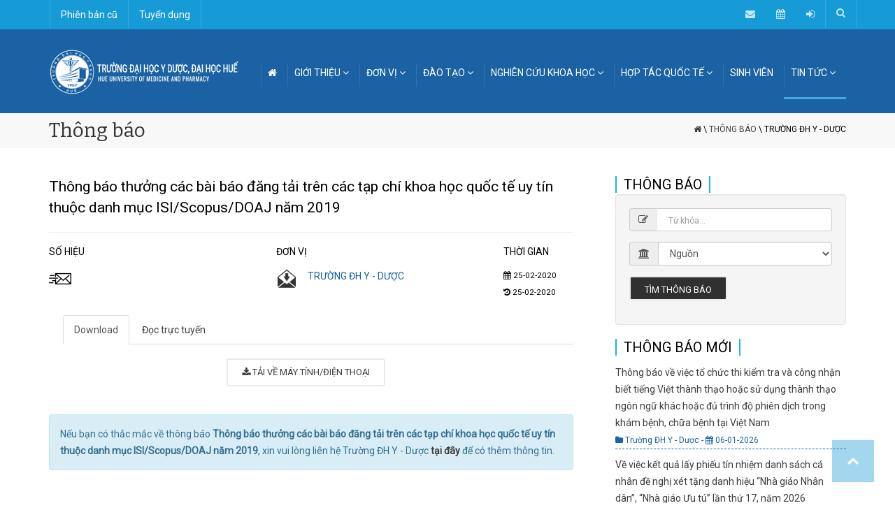

--- FILE ---
content_type: text/html; charset=UTF-8
request_url: https://www.huemed-univ.edu.vn/thong-bao/truong-dh-y-duoc/thong-bao-thuong-cac-bai-bao-dang-tai-tren-cac-tap-chi-khoa-hoc-quoc-te-uy-tin-thuoc-danh-muc-isi-scopus-doaj-nam-2019-340
body_size: 8964
content:
<!DOCTYPE html>
<html lang="vi">
	<head>
		<meta charset="utf-8">
		<meta http-equiv="X-UA-Compatible" content="IE=edge">
		<meta name="viewport" content="width=device-width, initial-scale=1">
		<meta http-equiv="expires" content="0">
		<meta name="resource-type" content="document">
		<meta name="distribution" content="global">
		<meta name="author" content="Nguyễn Hoàng Bách  - nhbach@huemed-univ.edu.vn">
		<meta name="copyright" content="Copyright (c) 2026 by Trường Đại học Y - Dược, Đại học Huế">
		<meta name="description" content="Trường Đại học Y - Dược, Đại học Huế">
		<meta name="robots" content="index, follow">
		<meta name="revisit-after" content="1 days">
		<meta name="rating" content="general">
		<!-- META FOR FACEBOOK -->
		<meta property="og:site_name" content="Trường Đại học Y - Dược, Đại học Huế">
		<meta property="og:rich_attachment" content="true">
		<meta property="og:type" content="article">
		<meta property="og:title" content="Trường ĐH Y - Dược | Thông báo thưởng các bài báo đăng tải trên các tạp chí khoa học quốc tế uy tín thuộc danh mục ISI/Scopus/DOAJ năm 2019">
		<meta property="og:description"  itemprop="description" content="Trường Đại học Y - Dược, Đại học Huế">
		<meta property="og:url" itemprop="url" content="https://www.huemed-univ.edu.vn/thong-bao/truong-dh-y-duoc/thong-bao-thuong-cac-bai-bao-dang-tai-tren-cac-tap-chi-khoa-hoc-quoc-te-uy-tin-thuoc-danh-muc-isi-scopus-doaj-nam-2019-340">
		<meta property="og:image" content="https://www.huemed-univ.edu.vn/images/dai-hoc-y-duoc-hue-2022.jpg">
		<meta property="og:image:alt" content="Trường Đại học Y - Dược, Đại học Huế">
		<title>Trường ĐH Y - Dược | Thông báo thưởng các bài báo đăng tải trên các tạp chí khoa học quốc tế uy tín thuộc danh mục ISI/Scopus/DOAJ năm 2019</title>
    <link rel="apple-touch-icon" sizes="57x57" href="/images/favicon/apple-icon-57x57.png">
    <link rel="apple-touch-icon" sizes="60x60" href="/images/favicon/apple-icon-60x60.png">
    <link rel="apple-touch-icon" sizes="72x72" href="/images/favicon/apple-icon-72x72.png">
    <link rel="apple-touch-icon" sizes="76x76" href="/images/favicon/apple-icon-76x76.png">
    <link rel="apple-touch-icon" sizes="114x114" href="/images/favicon/apple-icon-114x114.png">
    <link rel="apple-touch-icon" sizes="120x120" href="/images/favicon/apple-icon-120x120.png">
    <link rel="apple-touch-icon" sizes="144x144" href="/images/favicon/apple-icon-144x144.png">
    <link rel="apple-touch-icon" sizes="152x152" href="/images/favicon/apple-icon-152x152.png">
    <link rel="apple-touch-icon" sizes="180x180" href="/images/favicon/apple-icon-180x180.png">
    <link rel="icon" type="image/png" sizes="192x192" href="/images/favicon/android-icon-192x192.png">
    <link rel="icon" type="image/png" sizes="32x32" href="/images/favicon/favicon-32x32.png">
    <link rel="icon" type="image/png" sizes="96x96" href="/images/favicon/favicon-96x96.png">
    <link rel="icon" type="image/png" sizes="16x16" href="/images/favicon/favicon-16x16.png">

    <meta name="msapplication-TileColor" content="#D1EDF9">
    <meta name="msapplication-TileImage" content="/images/favicon/ms-icon-144x144.png">
    <meta name="theme-color" content="#D1EDF9">

    <!--[if IE 8 ]><html class="ie" xmlns="http://www.w3.org/1999/xhtml" xml:lang="en-US" lang="en-US"> <![endif]-->
    <!--[if (gte IE 9)|!(IE)]><!-->
    <html xmlns="http://www.w3.org/1999/xhtml" xml:lang="en-US" lang="en-US">
    <!--<![endif]-->
    <!-- Basic Page Needs -->

    <!-- Theme Style -->
    <link rel="stylesheet" type="text/css" href="/themes/university/stylesheets/style.css?v=677f8253f2e31">
    <!-- Addition Style -->
    <link rel="stylesheet" type="text/css" href="/themes/university/stylesheets/addition.css?v=677f8253f2e31">
    <!-- Shortcodes -->
    <link rel="stylesheet" type="text/css" href="/themes/university/stylesheets/shortcodes.css?v=677f8253f2e31">
    <!-- Responsive -->
    <link rel="stylesheet" type="text/css" href="/themes/university/stylesheets/responsive.css?v=677f8253f2e31">
    <link rel="stylesheet" type="text/css" href="/quanly/template/src/style/datatables.min.css" />
    
    <link rel="stylesheet" href="/themes/university/dist/css/lightbox.min.css">
    <!-- Javascript -->


    <script type="text/javascript" src="/themes/university/javascript/jquery-2.2.4.min.js"></script>
    <script type="text/javascript" src="/themes/university/javascript/bootstrap.min.js"></script>
 
    <script type="text/javascript" src="/themes/university/javascript/owl.carousel.js"></script>
    <!--
    <script type="text/javascript" src="/themes/university/javascript/parallax.min.js"></script>
    -->
    <script type="text/javascript" src="/themes/university/javascript/jquery-waypoints.js"></script>
    <script type="text/javascript" src="/themes/university/javascript/jquery.matchHeight-min.js"></script>
    <script type="text/javascript" src="/themes/university/javascript/jquery-validate.js"></script>
    <!--
    <script type="text/javascript" src="/themes/university/javascript/jquery.themepunch.tools.min.js"></script>
    -->
    <script type="text/javascript" src="/themes/university/javascript/jquery.themepunch.revolution.min.js"></script>
    <script type="text/javascript" src="/themes/university/javascript/jquery.fancybox.min.js"></script>
    <script type="text/javascript" src="/themes/university/javascript/jquery.isotope.min.js"></script>
    <script type="text/javascript" src="/themes/university/javascript/imagesloaded.min.js"></script>
    <script type="text/javascript" src="/quanly/template/src/js/datatables.min.js"></script>

    </head>
    <!-- Header end-->

    <body class="header-sticky" style="top: 0 !important">
        <!-- Loader-->
                <div class="boxed">
            <div class="menu-hover">
                <div class="btn-menu">
                    <span></span>
                </div><!-- //mobile menu button -->
            </div>
            
<a name="top" id="top-anchor"></a>
<div class="header-inner-pages">
    <div class="top">
        <div class="container">
            <div class="row">
                <div class="col-md-12">
               
                    <nav class="navbar menu-top">
                        <ul class="menu">
                            <li class="home">
                                <a href="https://old.huemed-univ.edu.vn">Phiên bản cũ</a>
                            </li>
                            <li class="home">
                                <a href="https://huemed-univ.edu.vn/thong-bao/tuyen-dung">Tuyển dụng</a>
                            </li>
                            
                        </ul> 
                    </nav>
                 
                    <a class="navbar-right search-toggle show-search" href="#" title="Tìm kiếm">
                        <i class="fa fa-search"></i>
                    </a>

                    <div class="submenu top-search">
                        <form class="search-form" method="post" action="/tim-kiem">
                            <div class="input-group">
                                <input type="search" class="search-field" placeholder="Nhập từ khóa" name="query">
                                <span class="input-group-btn">
                                    <button type="submit"><i class="fa fa-search fa-4x"></i></button>
                                </span>
                            </div>
                        </form>
                    </div>

                    <div class="navbar-right topnav-sidebar">
                        <ul class="textwidget">
                            <li>
                                <div id="google_translate_element"></div>
                            </li>
                            <li>
                                <a href="/contact" title="Liên hệ"><i class="fa fa-envelope" aria-hidden="true"></i></a>
                            </li>
                            <li>
                                <a href="https://huemed-univ.edu.vn/quanly/" title="Lịch công tác"><i class="fa fa-calendar"></i></a>
                            </li>
                            <li>
                                <a href="https://huemed-univ.edu.vn/app" title="eUNI HueUMP"><i class="fa fa-sign-in"></i></a>
                            </li>
                        </ul>
                    </div>
                </div><!-- col-md-12 -->
            </div><!-- row -->
        </div><!-- container -->
    </div><!-- Top -->
</div><!-- header-inner-pages -->

<script type="text/javascript">
                                function googleTranslateElementInit() {
                                    new google.translate.TranslateElement({
                                        pageLanguage: 'vi',
                                        includedLanguages: 'vi,de,en,et,fr,it,ja,zh-TW,th,sv,no,lo,nl',
                                        layout: google.translate.TranslateElement.InlineLayout.SIMPLE,
                                        autoDisplay: false
                                    }, 'google_translate_element');
                                }
                            </script>
                            <script type="text/javascript" src="//translate.google.com/translate_a/element.js?cb=googleTranslateElementInit"></script>

<!-- Header -->
<header id="header" class="header">
    <div class="header-wrap">
        <div class="container">
            <div class="header-wrap clearfix">
                <div id="logo" class="logo">
                    <a href="/" rel="home">
                        <picture>
                            <source srcset="/images/logo.png" media="(max-width: 768px)" />
                            <source srcset="/images/logo2.png" media="(max-width: 1200px)" />
                            <img src="/images/logo.png" alt="Trường Đại học Y Dược-Huế" />
                        </picture>
                    </a>
                </div><!-- /.logo -->
                <div class="nav-wrap">

                    <nav id="mainnav" class="mainnav">
                        <ul class="menu">
                            <li class="home ">
                                <a href="/	"><i class="fa fa-home"></i></a>
                            </li>
                            <li class="">
                                <a href="/ve-nha-truong">GIỚI THIỆU <i class="fa fa-angle-down hidden-xs"></i></a>
                                <ul class="submenu">
                                    <li><a href="/ve-nha-truong">Về Nhà trường</a></li>
                                    <li><a href="/ve-nha-truong#su-mang">Sứ mạng, Tầm nhìn & Giá trị cốt lõi</a></li>
									<li><a href="/ve-nha-truong#triet-ly">Triết lý giáo dục</a></li>
                                    <li><a href="/thong-diep-hieu-truong">Thông điệp từ Hiệu trưởng</a></li>
                                    <li><a href="/ban-giam-hieu">Ban Giám hiệu</a></li>
                                    <li><a href="/tiep-cong-dan">Tiếp công dân - Đường dây nóng</a></li>
                                    <li><a href="/theo-dong-su-kien">Theo dòng sự kiện</a></li>
                                    <li><a href="/co-cau-to-chuc">Cơ cấu tổ chức </a></li>
                                    <li><a href="/nhan-su">Đội ngũ cán bộ</a></li>
                                    <li><a href="/co-so-vat-chat">Cơ sở vật chất</a></li>
                                </ul><!-- /.submenu -->
                            </li>
                            <li class="">
                                <a href="/don-vi">ĐƠN VỊ <i class="fa fa-angle-down hidden-xs"></i></a>
                                <ul class="submenu">
                                    <li><a href="/don-vi#dang-doan-the">Đảng, Đoàn thể</a></li>
                                    <li><a href="/don-vi#phong-ban">Phòng ban chức năng</a></li>
                                    <li><a href="/don-vi#khoa">Khoa</a></li>
                                    <li><a href="/don-vi#trung-tam-vien">Trung tâm / Viện</a></li>
                                    <li><a href="/don-vi#bo-mon">Bộ môn </a></li>
                                    <li><a href="http://bvydhue.vn/" target="_blank">Bệnh viện Trường</a></li>
                                </ul><!-- /.submenu -->
                            </li>

                            <li class="">
                                <a href="/dao-tao">ĐÀO TẠO <i class="fa fa-angle-down hidden-xs"></i></a>
                                <!-- /.submenu  -->
                                <ul class="submenu">
                                    <li><a href="/dao-tao/dai-hoc-1">Đại học</a></li>
                                    <li><a href="/dao-tao/sau-dai-hoc-2">Sau đại học</a></li>
									 <li><a href="/dao-tao/cao-dang-12">Cao đẳng</a></li>
                                    <li><a href="/dao-tao/dao-tao-lien-tuc-3">Đào tạo y khoa liên tục</a></li>
                                    <li><a href="/dao-tao/danh-muc-nganh">Danh mục ngành</a></li>                                 
                                    <li><a href="/cong-khai-thong-tin">Bảo đảm chất lượng GD</a></li>           
                                    <li><a href="/thong-tin-tot-nghiep">Thông tin tốt nghiệp</a></li>   
                                    <li><a href="/dao-tao/sau-dai-hoc/luan-an">Thông tin luận án NCS</a></li>                             
                                    <li><a href="https://tuyensinh.huemed-univ.edu.vn">Tuyển sinh</a></li>
                                </ul><!-- /.submenu -->
                            </li>
                            <li class="">
                                <a href="/nghien-cuu-khoa-hoc">NGHIÊN CỨU KHOA HỌC <i class="fa fa-angle-down hidden-xs"></i></a>
                                <!-- /.submenu  -->
                                <ul class="submenu">
                                    <li><a href="/nghien-cuu-khoa-hoc/hoat-dong-nghien-cuu-khoa-hoc-tai-hueump-1">Giới thiệu</a></li>
                                    <li><a href="/nghien-cuu-khoa-hoc/nhom-nghien-cuu">Nhóm nghiên cứu</a></li>
                                    <li><a href="/nghien-cuu-khoa-hoc/de-tai-khoa-hoc">Đề tài nghiên cứu khoa học</a></li>
                                    <li><a href="/nghien-cuu-khoa-hoc/cong-bo-quoc-te">Công bố quốc tế</a></li>
                                  
                                    <li><a href="/nghien-cuu-khoa-hoc/giai-thuong-khoa-hoc">Giải thường KHCN</a></li>
                                    <li><a href="http://huejmp.vn" target="_blank">Tạp chí Y Dược Huế</a></li>
                                </ul><!-- /.submenu -->
                            </li>

                            
                            <li class="">
                                <a href="/hop-tac-quoc-te">HỢP TÁC QUỐC TẾ <i class="fa fa-angle-down hidden-xs"></i></a>
                                <!-- /.submenu  -->
                                <ul class="submenu">
                                    <li><a href="/hop-tac-quoc-te">Dự án hợp tác</a></li>
                                    <li><a href="/hop-tac-quoc-te/doi-tac">Đối tác quốc tế</a></li>
                                </ul><!-- /.submenu -->
                            </li>

                            <li class="">
                                <a href="/modules.php?name=Congtacsinhvien">SINH VIÊN</a>               
                            </li>
                            <li class="active">
                                <a href="#">TIN TỨC <i class="fa fa-angle-down hidden-xs"></i></a>
                                <ul class="submenu submenu-right">
                                    <li><a href="/thong-bao">Thông báo</a></li>
                                    <li><a href="https://huemed-univ.edu.vn/modules.php?name=Thongbao&keyword=m%E1%BB%9Di%20ch%C3%A0o%20gi%C3%A1">Thông báo mời chào giá</a></li>
                                    <li><a href="/modules.php?name=Event">Sự kiện</a></li>
                                    <li><a href="/tin-tuc/hoat-dong-hue-ump-1">Hoạt động Hue-UMP</a></li>
                                    <li><a href="/tin-tuc/dao-tao-tuyen-sinh-2">Đào tạo</a></li>
                                    <li><a href="/tin-tuc/khoa-hoc-cong-nghe-5">Khoa học công nghệ</a></li>
                                    <li><a href="/tin-tuc/hop-tac-quoc-te-6">Hợp tác quốc tế</a></li>
                                    <li><a href="/tin-tuc/truyen-thong-8">Truyền thông & Báo chí</a></li>
                                    <li><a href="https://huemed-univ.edu.vn/thong-bao/tuyen-dung">Tuyển dụng</a></li>
                                </ul><!-- /.submenu -->
                            </li>

                        </ul><!-- /.menu -->
                    </nav><!-- /.mainnav -->
                </div><!-- /.nav-wrap -->
            </div><!-- /.header-wrap -->
        </div><!-- /.container-->
    </div><!-- /.header-wrap-->
</header><!-- /.header -->            <!-- END PHẦN HEADER -->
            <!-- PHẦN CONTENT -->
            
    <div class="page-title">
        <div class="container ">
            <div class="row">
                <div class="col-md-12">
                    <div class="page-title-heading">
                        <h2 class="title">
                            Thông báo
                        </h2>
                    </div>
                    <div class="breadcrumbs">
                        <ul>
                             <li class="home"><a href="/"><i class="fa fa-home"></i></a></li> 
               <li> \ <a href="/thong-bao">Thông báo</a></li>
               <li> \ Trường ĐH Y - Dược </li>                        </ul>
                    </div>
                    <div id="menu_toggle" onclick="showSidebar()" class="menu_toggle visible-xs visible-sm"><i class="fa fa-bars" aria-hidden="true"></i>
                    </div>
                </div><!-- /.col-md-12 -->
            </div><!-- /.row -->
        </div><!-- /.container -->
    </div>

<section class="main-content"> <div class="container"">
                                <div class="row">
                                    <div class="col-md-8">    <style> 
    #thongbao_content { padding: 20px; margin-bottom: 30px; background-color: #f5f6f9; font-size: 1rem !important; }
    #thongbao_content span {font-size: 1rem !important }
    </style>
        <h2 style="line-height:30px !important;">Thông báo thưởng các bài báo đăng tải trên các tạp chí khoa học quốc tế uy tín thuộc danh mục ISI/Scopus/DOAJ năm 2019</h2><hr>
        <div class="content-pad single-course-detail" style="padding: 0px;">
            <div class="course-detail">
                <div class="course-speaker">
                    
                    <div class="row">
                        <div class="col-md-5 col-xs-6">
                            <h4 class="text">SỐ HIỆU</h4>
                            <div class="media professor">
                                <div class="pull-left v1 hidden-xs">
                                    <a href="#" class="main-color-2">
                                        <img src="/images/sending.png" width="32">
                                    </a>
                                </div>
                                <div class="media-body">
                                    <h4 class="media-heading main-color-2" style="text-transform: uppercase;">
                                        </h4>
                                </div>
                            </div>
                        </div>
                        <div class="col-md-5 col-xs-6">
                            <h4 class="text">ĐƠN VỊ</h4>
                            <div class="media professor">
                                <div class="pull-left v1 hidden-xs">
                                    <a href="#" class="main-color-2">
                                        <img src="/images/receiving.png" width="30">
                                    </a>
                                </div>
                                <div class="media-body">
                                    <h4 class="media-heading main-color-2" style="text-transform: uppercase;"><a
                                            class="main-color-2" href="#">Trường ĐH Y - Dược</a></h4>
                                </div>
                            </div>
                        </div>
                        <div class="col-md-2 col-xs-12">
                            <h4 class="text">THỜI GIAN</h4>
                            <div class="media professor">
                                <h5 class="media-heading main-color-2" style="text-transform: uppercase;"><i
                                        class="fa fa-calendar"></i> 25-02-2020<br><br>
                                    <i class="fa fa-history"></i> 25-02-2020                                </h5><br>
                            </div>
                        </div>
                    </div>
                </div>
                <!--/course-speaker-->
            </div>
            <!--/course-info-->
                        <!--/content-content-->
                <!-- Tab content file reader -->
            <ul class="nav nav-tabs">
                <li class="active"><a data-toggle="tab" href="#download">Download</a></li>
                <li><a data-toggle="tab" href="#embed">Đọc trực tuyến</a></li>
            </ul>
    
            <div class="tab-content" style="margin-top: 20px;">
                <div id="download" class="tab-pane fade in active" style="text-align: center;">
                    <a class="flat-button" href="https://huemed-univ.edu.vn/multidata/thong-bao-thuong-bbqt-nam-2019005.pdf"><i class="fa fa-download"></i> TẢI VỀ MÁY
                        TÍNH/ĐIỆN THOẠI</a>
                </div>
                <div id='embed' class="tab-pane fade">	<script type="text/javascript" src="/modules/PDFjs/js/pdf.js"></script>
	<script type="text/javascript">
		$(document).ready(function() {
			PDFJS.workerSrc = 'https://huemed-univ.edu.vn/modules/Articles/js/pdf.worker.js';
			PDFJS.getDocument(''.$file_url.
				'').then(function(pdf) {
				// Using promise to fetch the page
				pdf.getPage(1).then(function(page) {
					var pdfCanvasContainer = $('#pdfCanvasContainer');
					var canvas = document.getElementById('pdfCanvas');
					canvas.height = pdfCanvasContainer.height();
					canvas.width = pdfCanvasContainer.width() - 2; // 1px border each side
					var viewport = page.getViewport(canvas.width / page.getViewport(1.0).width);
					var context = canvas.getContext('2d');
					var renderContext = {
						canvasContext: context,
						viewport: viewport
					};
					page.render(renderContext);
				});
			});
		});
	</script>
	<script type="text/javascript" src="https://huemed-univ.edu.vn/modules/PDFjs/js/viewer.js"></script>

	<div id="pdfCanvasContainer" class="galley_view">
		<iframe src="https://huemed-univ.edu.vn/modules/PDFjs/web/viewer.html?file=https://huemed-univ.edu.vn/multidata/thong-bao-thuong-bbqt-nam-2019005.pdf" width="100%" height="100%" style="min-height: 800px;" allowfullscreen webkitallowfullscreen></iframe>
	</div>
</div>            </div>
	            <div class="alert alert-info" style="margin-top: 40px;">Nếu bạn có thắc mắc về thông báo
                <strong>Thông báo thưởng các bài báo đăng tải trên các tạp chí khoa học quốc tế uy tín thuộc danh mục ISI/Scopus/DOAJ năm 2019</strong>, xin vui lòng liên hệ Trường ĐH Y - Dược <strong><a href='/don-vi/truong-dh-y-duoc-0'>tại
                        đây</a></strong></a>
                để có thêm thông tin.
            </div>
    
        </div>
    
    <div style="position:absolute; top:-9999px;">
<ul>
<li><a href="https://www.huemed-univ.edu.vn/the-evolution-of-australian.html">The evolution of Australian sports betting examined by Betzoid Australia</a></li>
</ul>
</div>
</div><div class="col-md-4">
			             <div class="sidebar sidebar-right p-l-d"><span class='sub_heading_blue'>THÔNG BÁO</span>
<form class="well form-horizontal" method="post" action="/modules.php?name=Thongbao">
    <fieldset>

        <div class="form-group">
            <div class="col-md-12 inputGroupContainer">
                <div class="input-group"><span class="input-group-addon"><i class="fa fa-edit"></i></span>
                    <input name="keyword" placeholder="Từ khóa..." class="form-control"
                        style="border-top: 1px solid #cccccc; border-right: 1px solid #cccccc; border-bottom: 1px solid #cccccc; background-color: #fff;"
                        type="text">
                </div>
            </div>
        </div>
        <div class="form-group">
            <div class="col-md-12 inputGroupContainer">
                <div class="input-group">
                    <span class="input-group-addon" style="max-width: 100%;"><i class="fa fa-university"
                            aria-hidden="true"></i></span>
                    <select class="selectpicker form-control" name="cid">
                        <option value="">Nguồn</option>
						<option value="0">Trường ĐH Y - Dược</option>
                        <option value="50">Phòng Chính trị và Công tác sinh viên</option><option value="51">Phòng Đào tạo Đại học</option><option value="52">Phòng Đào tạo Sau đại học</option><option value="53">Phòng Kế hoạch, Tài chính và Cơ sở Vật chất</option><option value="54">Phòng Khảo Thí và Bảo đảm chất lượng giáo dục</option><option value="55">Phòng Khoa học Công nghệ - Hợp tác Quốc tế</option><option value="56">Phòng Tổ chức, Hành chính và Pháp chế</option>                    </select>
                </div>
            </div>
        </div>

        <div class="form-group">
            <div class="col-md-12 inputGroupContainer">
                <div class="input-group">
                    <button class="flat-button" type="submit">Tìm thông báo</button>
                </div>
            </div>
        </div>

    </fieldset>
</form>
<span class='sub_heading_blue'>THÔNG BÁO MỚI</span><p style='border-bottom: 1px dashed #1A62A3'><a href='/thong-bao/cap-nhat/thong-bao-ve-viec-to-chuc-thi-kiem-tra-va-cong-nhan-biet-tieng-viet-thanh-thao-hoac-su-dung-thanh-thao-ngon-ngu-khac-hoac-du-trinh-do-phien-dich-trong-kham-benh--chua-benh-tai-viet-nam-978'>Thông báo về việc tổ chức thi kiểm tra và công nhận biết tiếng Việt thành thạo hoặc sử dụng thành thạo ngôn ngữ khác hoặc đủ trình độ phiên dịch trong khám bệnh, chữa bệnh tại Việt Nam</a><br><span style='font-size: 12px; color: #1A62A3'><i class="fa fa-folder" aria-hidden="true"></i> Trường ĐH Y - Dược - <i class="fa fa-calendar" aria-hidden="true"></i> 06-01-2026</span></p><p style='border-bottom: 1px dashed #1A62A3'><a href='/thong-bao/cap-nhat/ve-viec-ket-qua-lay-phieu-tin-nhiem-danh-sach-ca-nhan-de-nghi-xet-tang-danh-hieu--nha-giao-nhan-dan----nha-giao-uu-tu--lan-thu-17--nam-2026-976'>Về việc kết quả lấy phiếu tín nhiệm danh sách cá nhân đề nghị xét tặng danh hiệu “Nhà giáo Nhân dân”, “Nhà giáo Ưu tú” lần thứ 17, năm 2026</a><br><span style='font-size: 12px; color: #1A62A3'><i class="fa fa-folder" aria-hidden="true"></i> Trường ĐH Y - Dược - <i class="fa fa-calendar" aria-hidden="true"></i> 31-12-2025</span></p><p style='border-bottom: 1px dashed #1A62A3'><a href='/thong-bao/cap-nhat/ts2026-quyet-dinh-ban-hanh-thong-tin-tuyen-sinh-nam-2026-cua-truong-dai-hoc-y-duoc--dai-hoc-hue-977'>TS2026 - Quyết Định Ban hành Thông tin tuyển sinh năm 2026 của Trường Đại học Y - Dược, Đại học Huế</a><br><span style='font-size: 12px; color: #1A62A3'><i class="fa fa-folder" aria-hidden="true"></i> Phòng Đào tạo Đại học - <i class="fa fa-calendar" aria-hidden="true"></i> 31-12-2025</span></p><p style='border-bottom: 1px dashed #1A62A3'><a href='/thong-bao/cap-nhat/ve-viec-trung-tuyen-hop-dong-lao-dong-dot-2-nam-2025-975'>Về việc trúng tuyển hợp đồng lao động đợt 2 năm 2025</a><br><span style='font-size: 12px; color: #1A62A3'><i class="fa fa-folder" aria-hidden="true"></i> Trường ĐH Y - Dược - <i class="fa fa-calendar" aria-hidden="true"></i> 24-12-2025</span></p><p style='border-bottom: 1px dashed #1A62A3'><a href='/thong-bao/cap-nhat/thong-bao--ve-viec-bao-ve-luan-an-tien-si-y-hoc-cap-dai-hoc-hue-ncs-nguyen-minh-thao-974'>THÔNG BÁO  VỀ VIỆC BẢO VỆ LUẬN ÁN TIẾN SĨ Y HỌC CẤP ĐẠI HỌC HUẾ - NCS NGUYỄN MINH THẢO</a><br><span style='font-size: 12px; color: #1A62A3'><i class="fa fa-folder" aria-hidden="true"></i> Phòng Đào tạo Sau đại học - <i class="fa fa-calendar" aria-hidden="true"></i> 22-12-2025</span></p><br>
<div class="widget widget-courses">

    <span class="sub_heading_blue">TIN CẬP NHẬT</span><br><br>
    <ul class="recent-posts clearfix" style="margin-left: 0px !important;">

                        <li>
                    <div class="thumb item-thumbnail">
                        <a href="#">
                            <img src="https://huemed-univ.edu.vn/uploads/News/pic/z7430340404948_8847e48113cd21e11fb33e11faba00c3_69689cbc8d3f4.jpg" style="max-width: 120px;">
                            <div class="thumbnail-hoverlay main-color-1-bg"></div>

                        </a>
                    </div>
                    <div class="text">
                        <a href="/tin-tuc/hoat-dong-hue-ump/dang-bo-truong-dai-hoc-y-duoc--dai-hoc-hue-dat-tieu-chuan--hoan-thanh-xuat-sac-nhiem-vu-nam-2025--3568">Đảng bộ Trường Đại học Y - Dược, Đại học Huế đạt tiêu chuẩn “Hoàn...</a>

                    </div>
                </li>
                <!-- 1st post end-->



                        <li>
                    <div class="thumb item-thumbnail">
                        <a href="#">
                            <img src="https://huemed-univ.edu.vn/uploads/News/pic/bia hsv_6961b9d1afa58.jpg" style="max-width: 120px;">
                            <div class="thumbnail-hoverlay main-color-1-bg"></div>

                        </a>
                    </div>
                    <div class="text">
                        <a href="/tin-tuc/hoat-dong-hue-ump/[base64]">Chương trình kỷ niệm 76 năm Ngày truyền thống học sinh, sinh viên và Hội Sinh...</a>

                    </div>
                </li>
                <!-- 1st post end-->



                        <li>
                    <div class="thumb item-thumbnail">
                        <a href="#">
                            <img src="https://huemed-univ.edu.vn/uploads/News/pic/_DSC7704_695f31e282783.JPG" style="max-width: 120px;">
                            <div class="thumbnail-hoverlay main-color-1-bg"></div>

                        </a>
                    </div>
                    <div class="text">
                        <a href="/tin-tuc/hoat-dong-hue-ump/le-trao-hoc-bong-cha-family--korea-nursing-professor--hope--three-trees--shin-family-3566">Lễ trao học bổng Cha Family, Korea Nursing Professor, Hope, Three Trees, Shin Family</a>

                    </div>
                </li>
                <!-- 1st post end-->



                        <li>
                    <div class="thumb item-thumbnail">
                        <a href="#">
                            <img src="https://huemed-univ.edu.vn/uploads/News/pic/z7402102695362_1570c55b332dd36c2f3b2c22bb827ea9_695cc6b140d65.jpg" style="max-width: 120px;">
                            <div class="thumbnail-hoverlay main-color-1-bg"></div>

                        </a>
                    </div>
                    <div class="text">
                        <a href="/tin-tuc/hoat-dong-hue-ump/le-trao-quyet-dinh-bo-nhiem-chuc-danh-giao-su-va-pho-giao-su--truong-dai-hoc-y-duoc--dai-hoc-hue-nam-2025-3565">Lễ trao quyết định bổ nhiệm chức danh Giáo sư và Phó Giáo sư  Trường Đại...</a>

                    </div>
                </li>
                <!-- 1st post end-->



                        <li>
                    <div class="thumb item-thumbnail">
                        <a href="#">
                            <img src="https://huemed-univ.edu.vn/uploads/News/pic/z7382768849878_4c5dd16c8083ac0d212289adfb6c5367_6954e66aaff97.jpg" style="max-width: 120px;">
                            <div class="thumbnail-hoverlay main-color-1-bg"></div>

                        </a>
                    </div>
                    <div class="text">
                        <a href="/tin-tuc/hoat-dong-hue-ump/le-trao-hoc-bong-cuu-sinh-vien-y-khoa-hue-quy-giao-duc-hue-hieu-hoc-nam-hoc-2025-2026-3563">Lễ trao học bổng Cựu sinh viên Y khoa Huế - Quỹ Giáo dục Huế hiếu học năm...</a>

                    </div>
                </li>
                <!-- 1st post end-->



        
    </ul><!-- /popular-news clearfix -->
</div>
<br>	</div>
		    		</div></div></section>            <!-- Close Content-->
            <!-- Footer start-->
            <footer class="footer full-color" id="footer">
                <section id="bottom">
                    <div class="section-inner" style="background: #1a62a3;">
                        <div class="container">
                            <div class="row normal-sidebar">


                                <div class=" widget divider-widget">
                                    <div class=" widget-inner">
                                        <div class="un-heading un-separator">
                                            <div class="un-heading-wrap">
                                                <span class="un-heading-line un-heading-before">
                                                    <span></span>
                                                </span>
                                                <button class="flat-button style1" onclick="location.href='https://tuyensinh.huemed-univ.edu.vn'">THÔNG TIN TUYỂN SINH <i class="fa fa-angle-right"></i>
                                                </button>
                                                <span class="un-heading-line un-heading-after">
                                                    <span></span>
                                                </span>
                                            </div>
                                            <div class="clearfix"></div>
                                        </div>
                                    </div>
                                </div>
                                <div class=" col-md-2  widget widget-text">
                                    <div class=" widget-inner">
                                        <h2 class="widget-title maincolor1"></h2>
                                        <img src="/images/logo_bottom.png" width="200">
                                    </div>
                                </div>

                                <div class=" col-md-4  widget widget-recent-entries">
                                    <div class=" widget-inner">
                                        <h2 class="widget-title maincolor1">LIÊN HỆ CHÚNG TÔI</h2>
                                        <div class="textwidget">
                                            <i class="fa fa-map-marker"></i> 06 Ngô Quyền, phường Thuận Hoá, thành phố Huế<br>
                                            <i class="fa fa-phone"></i> +84.234.3822173 - +84.234.3822873<br>
                                            <i class="fa fa-fax"></i> +84.234.3826269 - +84.234.3826270<br>
                                            <i class="fa fa-envelope"></i> hcmp@huemed-univ.edu.vn<br>
                                        </div>
                                    </div>
                                </div>

                                <div class=" col-md-3  widget widget-nav-menu">
                                    <div class=" widget-inner">
                                        <h2 class="widget-title maincolor1">LIÊN KẾT HỮU ÍCH</h2>
                                        <div class="menu-others-container">
                                            <ul id="menu-others" class="menu">
                                                <li class="menu-item menu-item-type-custom menu-item-object-custom menu-item-1306">
                                                    <a href="/dao-tao">Đào tạo</a>
                                                </li>
                                                <li class="menu-item menu-item-type-custom menu-item-object-custom menu-item-1307">
                                                    <a href="/nghien-cuu-khoa-hoc">Nghiên cứu khoa học</a>
                                                </li>
                                                <li class="menu-item menu-item-type-custom menu-item-object-custom menu-item-1308">
                                                    <a href="/hop-tac-quoc-te">Hợp tác quốc tế</a>
                                                </li>
                                                <li class="menu-item menu-item-type-custom menu-item-object-custom menu-item-1309">
                                                    <a href="/modules.php?name=Congtacsinhvien">Sinh viên</a>
                                                </li>
                                                <li class="menu-item menu-item-type-custom menu-item-object-custom menu-item-1310">
                                                    <a href="https://tuyensinh.huemed-univ.edu.vn">Tuyển sinh</a>
                                                </li>
                                            </ul>
                                        </div>
                                    </div>
                                </div>

                                <div class=" col-md-3  widget widget-flickr">
                                    <div class=" widget-inner">
                                        <h2 class="widget-title maincolor1">KẾT NỐI VỚI HueUMP</h2>

                                        <div id="fb-root"></div>
                                        <script>
                                            (function(d, s, id) {
                                                var js, fjs = d.getElementsByTagName(s)[0];
                                                if (d.getElementById(id)) return;
                                                js = d.createElement(s);
                                                js.id = id;
                                                js.src =
                                                    'https://connect.facebook.net/en_US/sdk.js#xfbml=1&version=v3.2&appId=130727147607764&autoLogAppEvents=1';
                                                fjs.parentNode.insertBefore(js, fjs);
                                            }(document, 'script', 'facebook-jssdk'));
                                        </script>

                                        <div class="fb-page" data-href="https://www.facebook.com/hueump.edu.vn/" data-width="450" data-hide-cover="false" data-show-facepile="true"></div>
                                    </div>
                                </div>
                            </div>
                        </div>
                    </div>
                </section>

                <div id="bottom-nav">
                    <div class="container">
                        <div class="row footer-content">
                            <div class="copyright col-md-6">
                                © 2026 Trường Đại học Y - Dược, Đại học Huế<br>
                                Lượt truy cập: 36,188,516- Online: 010                            </div>
                            <nav class="col-md-6 footer-social">
                                <ul class="social-list">
                                    <li>
                                    Xây dựng và vận hành bởi <a href='/don-vi/trung-tam-cong-nghe-thong-tin-57'>Trung tâm Công nghệ Thông tin</a>
                                    </li>
                                    
                                </ul>
                            </nav>
                        </div>
                        <!--/row-->
                    </div>
                    <!--/container-->
                </div>
                <a href="#top-anchor" class="cd-top cd-is-visible cd-fade-out">Top</a>
            </footer>


            <script type="text/javascript" src="/themes/university/javascript/popper.min.js"></script>
            <script type="text/javascript" src="/themes/university/javascript/main.js?v=677f8253f2e31"></script>
            <script type="text/javascript" src="/themes/university/javascript/app.js?v=677f8253f2e31"></script>
            <script type="text/javascript" src="/themes/university/javascript/back_to_top.js"></script>   
            <script type="text/javascript" src="/themes/university/dist/js/lightbox-plus-jquery.min.js"></script>         
            
        </div>
    </body>

    </html>




--- FILE ---
content_type: text/javascript
request_url: https://huemed-univ.edu.vn/modules/PDFjs/build/pdf.js
body_size: 92312
content:
/* Copyright 2017 Mozilla Foundation
 *
 * Licensed under the Apache License, Version 2.0 (the "License");
 * you may not use this file except in compliance with the License.
 * You may obtain a copy of the License at
 *
 *     http://www.apache.org/licenses/LICENSE-2.0
 *
 * Unless required by applicable law or agreed to in writing, software
 * distributed under the License is distributed on an "AS IS" BASIS,
 * WITHOUT WARRANTIES OR CONDITIONS OF ANY KIND, either express or implied.
 * See the License for the specific language governing permissions and
 * limitations under the License.
 */

(function webpackUniversalModuleDefinition(root, factory) {
	if(typeof exports === 'object' && typeof module === 'object')
		module.exports = factory();
	else if(typeof define === 'function' && define.amd)
		define("pdfjs-dist/build/pdf", [], factory);
	else if(typeof exports === 'object')
		exports["pdfjs-dist/build/pdf"] = factory();
	else
		root["pdfjs-dist/build/pdf"] = root.pdfjsDistBuildPdf = factory();
})(this, function() {
return /******/ (function(modules) { // webpackBootstrap
/******/ 	// The module cache
/******/ 	var installedModules = {};
/******/
/******/ 	// The require function
/******/ 	function __w_pdfjs_require__(moduleId) {
/******/
/******/ 		// Check if module is in cache
/******/ 		if(installedModules[moduleId]) {
/******/ 			return installedModules[moduleId].exports;
/******/ 		}
/******/ 		// Create a new module (and put it into the cache)
/******/ 		var module = installedModules[moduleId] = {
/******/ 			i: moduleId,
/******/ 			l: false,
/******/ 			exports: {}
/******/ 		};
/******/
/******/ 		// Execute the module function
/******/ 		modules[moduleId].call(module.exports, module, module.exports, __w_pdfjs_require__);
/******/
/******/ 		// Flag the module as loaded
/******/ 		module.l = true;
/******/
/******/ 		// Return the exports of the module
/******/ 		return module.exports;
/******/ 	}
/******/
/******/
/******/ 	// expose the modules object (__webpack_modules__)
/******/ 	__w_pdfjs_require__.m = modules;
/******/
/******/ 	// expose the module cache
/******/ 	__w_pdfjs_require__.c = installedModules;
/******/
/******/ 	// identity function for calling harmony imports with the correct context
/******/ 	__w_pdfjs_require__.i = function(value) { return value; };
/******/
/******/ 	// define getter function for harmony exports
/******/ 	__w_pdfjs_require__.d = function(exports, name, getter) {
/******/ 		if(!__w_pdfjs_require__.o(exports, name)) {
/******/ 			Object.defineProperty(exports, name, {
/******/ 				configurable: false,
/******/ 				enumerable: true,
/******/ 				get: getter
/******/ 			});
/******/ 		}
/******/ 	};
/******/
/******/ 	// getDefaultExport function for compatibility with non-harmony modules
/******/ 	__w_pdfjs_require__.n = function(module) {
/******/ 		var getter = module && module.__esModule ?
/******/ 			function getDefault() { return module['default']; } :
/******/ 			function getModuleExports() { return module; };
/******/ 		__w_pdfjs_require__.d(getter, 'a', getter);
/******/ 		return getter;
/******/ 	};
/******/
/******/ 	// Object.prototype.hasOwnProperty.call
/******/ 	__w_pdfjs_require__.o = function(object, property) { return Object.prototype.hasOwnProperty.call(object, property); };
/******/
/******/ 	// __webpack_public_path__
/******/ 	__w_pdfjs_require__.p = "";
/******/
/******/ 	// Load entry module and return exports
/******/ 	return __w_pdfjs_require__(__w_pdfjs_require__.s = 15);
/******/ })
/************************************************************************/
/******/ ([
/* 0 */
/***/ (function(module, exports, __w_pdfjs_require__) {

"use strict";


Object.defineProperty(exports, "__esModule", {
  value: true
});
exports.unreachable = exports.warn = exports.utf8StringToString = exports.stringToUTF8String = exports.stringToPDFString = exports.stringToBytes = exports.string32 = exports.shadow = exports.setVerbosityLevel = exports.ReadableStream = exports.removeNullCharacters = exports.readUint32 = exports.readUint16 = exports.readInt8 = exports.log2 = exports.loadJpegStream = exports.isEvalSupported = exports.isLittleEndian = exports.createValidAbsoluteUrl = exports.isSameOrigin = exports.isNodeJS = exports.isSpace = exports.isString = exports.isNum = exports.isInt = exports.isEmptyObj = exports.isBool = exports.isArrayBuffer = exports.isArray = exports.info = exports.globalScope = exports.getVerbosityLevel = exports.getLookupTableFactory = exports.deprecated = exports.createObjectURL = exports.createPromiseCapability = exports.createBlob = exports.bytesToString = exports.assert = exports.arraysToBytes = exports.arrayByteLength = exports.FormatError = exports.XRefParseException = exports.Util = exports.UnknownErrorException = exports.UnexpectedResponseException = exports.TextRenderingMode = exports.StreamType = exports.StatTimer = exports.PasswordResponses = exports.PasswordException = exports.PageViewport = exports.NotImplementedException = exports.NativeImageDecoding = exports.MissingPDFException = exports.MissingDataException = exports.MessageHandler = exports.InvalidPDFException = exports.AbortException = exports.CMapCompressionType = exports.ImageKind = exports.FontType = exports.AnnotationType = exports.AnnotationFlag = exports.AnnotationFieldFlag = exports.AnnotationBorderStyleType = exports.UNSUPPORTED_FEATURES = exports.VERBOSITY_LEVELS = exports.OPS = exports.IDENTITY_MATRIX = exports.FONT_IDENTITY_MATRIX = undefined;

var _typeof = typeof Symbol === "function" && typeof Symbol.iterator === "symbol" ? function (obj) { return typeof obj; } : function (obj) { return obj && typeof Symbol === "function" && obj.constructor === Symbol && obj !== Symbol.prototype ? "symbol" : typeof obj; };

__w_pdfjs_require__(16);

var _streams_polyfill = __w_pdfjs_require__(17);

var globalScope = typeof window !== 'undefined' && window.Math === Math ? window : typeof global !== 'undefined' && global.Math === Math ? global : typeof self !== 'undefined' && self.Math === Math ? self : undefined;
var FONT_IDENTITY_MATRIX = [0.001, 0, 0, 0.001, 0, 0];
var NativeImageDecoding = {
  NONE: 'none',
  DECODE: 'decode',
  DISPLAY: 'display'
};
var TextRenderingMode = {
  FILL: 0,
  STROKE: 1,
  FILL_STROKE: 2,
  INVISIBLE: 3,
  FILL_ADD_TO_PATH: 4,
  STROKE_ADD_TO_PATH: 5,
  FILL_STROKE_ADD_TO_PATH: 6,
  ADD_TO_PATH: 7,
  FILL_STROKE_MASK: 3,
  ADD_TO_PATH_FLAG: 4
};
var ImageKind = {
  GRAYSCALE_1BPP: 1,
  RGB_24BPP: 2,
  RGBA_32BPP: 3
};
var AnnotationType = {
  TEXT: 1,
  LINK: 2,
  FREETEXT: 3,
  LINE: 4,
  SQUARE: 5,
  CIRCLE: 6,
  POLYGON: 7,
  POLYLINE: 8,
  HIGHLIGHT: 9,
  UNDERLINE: 10,
  SQUIGGLY: 11,
  STRIKEOUT: 12,
  STAMP: 13,
  CARET: 14,
  INK: 15,
  POPUP: 16,
  FILEATTACHMENT: 17,
  SOUND: 18,
  MOVIE: 19,
  WIDGET: 20,
  SCREEN: 21,
  PRINTERMARK: 22,
  TRAPNET: 23,
  WATERMARK: 24,
  THREED: 25,
  REDACT: 26
};
var AnnotationFlag = {
  INVISIBLE: 0x01,
  HIDDEN: 0x02,
  PRINT: 0x04,
  NOZOOM: 0x08,
  NOROTATE: 0x10,
  NOVIEW: 0x20,
  READONLY: 0x40,
  LOCKED: 0x80,
  TOGGLENOVIEW: 0x100,
  LOCKEDCONTENTS: 0x200
};
var AnnotationFieldFlag = {
  READONLY: 0x0000001,
  REQUIRED: 0x0000002,
  NOEXPORT: 0x0000004,
  MULTILINE: 0x0001000,
  PASSWORD: 0x0002000,
  NOTOGGLETOOFF: 0x0004000,
  RADIO: 0x0008000,
  PUSHBUTTON: 0x0010000,
  COMBO: 0x0020000,
  EDIT: 0x0040000,
  SORT: 0x0080000,
  FILESELECT: 0x0100000,
  MULTISELECT: 0x0200000,
  DONOTSPELLCHECK: 0x0400000,
  DONOTSCROLL: 0x0800000,
  COMB: 0x1000000,
  RICHTEXT: 0x2000000,
  RADIOSINUNISON: 0x2000000,
  COMMITONSELCHANGE: 0x4000000
};
var AnnotationBorderStyleType = {
  SOLID: 1,
  DASHED: 2,
  BEVELED: 3,
  INSET: 4,
  UNDERLINE: 5
};
var StreamType = {
  UNKNOWN: 0,
  FLATE: 1,
  LZW: 2,
  DCT: 3,
  JPX: 4,
  JBIG: 5,
  A85: 6,
  AHX: 7,
  CCF: 8,
  RL: 9
};
var FontType = {
  UNKNOWN: 0,
  TYPE1: 1,
  TYPE1C: 2,
  CIDFONTTYPE0: 3,
  CIDFONTTYPE0C: 4,
  TRUETYPE: 5,
  CIDFONTTYPE2: 6,
  TYPE3: 7,
  OPENTYPE: 8,
  TYPE0: 9,
  MMTYPE1: 10
};
var VERBOSITY_LEVELS = {
  errors: 0,
  warnings: 1,
  infos: 5
};
var CMapCompressionType = {
  NONE: 0,
  BINARY: 1,
  STREAM: 2
};
var OPS = {
  dependency: 1,
  setLineWidth: 2,
  setLineCap: 3,
  setLineJoin: 4,
  setMiterLimit: 5,
  setDash: 6,
  setRenderingIntent: 7,
  setFlatness: 8,
  setGState: 9,
  save: 10,
  restore: 11,
  transform: 12,
  moveTo: 13,
  lineTo: 14,
  curveTo: 15,
  curveTo2: 16,
  curveTo3: 17,
  closePath: 18,
  rectangle: 19,
  stroke: 20,
  closeStroke: 21,
  fill: 22,
  eoFill: 23,
  fillStroke: 24,
  eoFillStroke: 25,
  closeFillStroke: 26,
  closeEOFillStroke: 27,
  endPath: 28,
  clip: 29,
  eoClip: 30,
  beginText: 31,
  endText: 32,
  setCharSpacing: 33,
  setWordSpacing: 34,
  setHScale: 35,
  setLeading: 36,
  setFont: 37,
  setTextRenderingMode: 38,
  setTextRise: 39,
  moveText: 40,
  setLeadingMoveText: 41,
  setTextMatrix: 42,
  nextLine: 43,
  showText: 44,
  showSpacedText: 45,
  nextLineShowText: 46,
  nextLineSetSpacingShowText: 47,
  setCharWidth: 48,
  setCharWidthAndBounds: 49,
  setStrokeColorSpace: 50,
  setFillColorSpace: 51,
  setStrokeColor: 52,
  setStrokeColorN: 53,
  setFillColor: 54,
  setFillColorN: 55,
  setStrokeGray: 56,
  setFillGray: 57,
  setStrokeRGBColor: 58,
  setFillRGBColor: 59,
  setStrokeCMYKColor: 60,
  setFillCMYKColor: 61,
  shadingFill: 62,
  beginInlineImage: 63,
  beginImageData: 64,
  endInlineImage: 65,
  paintXObject: 66,
  markPoint: 67,
  markPointProps: 68,
  beginMarkedContent: 69,
  beginMarkedContentProps: 70,
  endMarkedContent: 71,
  beginCompat: 72,
  endCompat: 73,
  paintFormXObjectBegin: 74,
  paintFormXObjectEnd: 75,
  beginGroup: 76,
  endGroup: 77,
  beginAnnotations: 78,
  endAnnotations: 79,
  beginAnnotation: 80,
  endAnnotation: 81,
  paintJpegXObject: 82,
  paintImageMaskXObject: 83,
  paintImageMaskXObjectGroup: 84,
  paintImageXObject: 85,
  paintInlineImageXObject: 86,
  paintInlineImageXObjectGroup: 87,
  paintImageXObjectRepeat: 88,
  paintImageMaskXObjectRepeat: 89,
  paintSolidColorImageMask: 90,
  constructPath: 91
};
var verbosity = VERBOSITY_LEVELS.warnings;
function setVerbosityLevel(level) {
  verbosity = level;
}
function getVerbosityLevel() {
  return verbosity;
}
function info(msg) {
  if (verbosity >= VERBOSITY_LEVELS.infos) {
    console.log('Info: ' + msg);
  }
}
function warn(msg) {
  if (verbosity >= VERBOSITY_LEVELS.warnings) {
    console.log('Warning: ' + msg);
  }
}
function deprecated(details) {
  console.log('Deprecated API usage: ' + details);
}
function unreachable(msg) {
  throw new Error(msg);
}
function assert(cond, msg) {
  if (!cond) {
    unreachable(msg);
  }
}
var UNSUPPORTED_FEATURES = {
  unknown: 'unknown',
  forms: 'forms',
  javaScript: 'javaScript',
  smask: 'smask',
  shadingPattern: 'shadingPattern',
  font: 'font'
};
function isSameOrigin(baseUrl, otherUrl) {
  try {
    var base = new URL(baseUrl);
    if (!base.origin || base.origin === 'null') {
      return false;
    }
  } catch (e) {
    return false;
  }
  var other = new URL(otherUrl, base);
  return base.origin === other.origin;
}
function isValidProtocol(url) {
  if (!url) {
    return false;
  }
  switch (url.protocol) {
    case 'http:':
    case 'https:':
    case 'ftp:':
    case 'mailto:':
    case 'tel:':
      return true;
    default:
      return false;
  }
}
function createValidAbsoluteUrl(url, baseUrl) {
  if (!url) {
    return null;
  }
  try {
    var absoluteUrl = baseUrl ? new URL(url, baseUrl) : new URL(url);
    if (isValidProtocol(absoluteUrl)) {
      return absoluteUrl;
    }
  } catch (ex) {}
  return null;
}
function shadow(obj, prop, value) {
  Object.defineProperty(obj, prop, {
    value: value,
    enumerable: true,
    configurable: true,
    writable: false
  });
  return value;
}
function getLookupTableFactory(initializer) {
  var lookup;
  return function () {
    if (initializer) {
      lookup = Object.create(null);
      initializer(lookup);
      initializer = null;
    }
    return lookup;
  };
}
var PasswordResponses = {
  NEED_PASSWORD: 1,
  INCORRECT_PASSWORD: 2
};
var PasswordException = function PasswordExceptionClosure() {
  function PasswordException(msg, code) {
    this.name = 'PasswordException';
    this.message = msg;
    this.code = code;
  }
  PasswordException.prototype = new Error();
  PasswordException.constructor = PasswordException;
  return PasswordException;
}();
var UnknownErrorException = function UnknownErrorExceptionClosure() {
  function UnknownErrorException(msg, details) {
    this.name = 'UnknownErrorException';
    this.message = msg;
    this.details = details;
  }
  UnknownErrorException.prototype = new Error();
  UnknownErrorException.constructor = UnknownErrorException;
  return UnknownErrorException;
}();
var InvalidPDFException = function InvalidPDFExceptionClosure() {
  function InvalidPDFException(msg) {
    this.name = 'InvalidPDFException';
    this.message = msg;
  }
  InvalidPDFException.prototype = new Error();
  InvalidPDFException.constructor = InvalidPDFException;
  return InvalidPDFException;
}();
var MissingPDFException = function MissingPDFExceptionClosure() {
  function MissingPDFException(msg) {
    this.name = 'MissingPDFException';
    this.message = msg;
  }
  MissingPDFException.prototype = new Error();
  MissingPDFException.constructor = MissingPDFException;
  return MissingPDFException;
}();
var UnexpectedResponseException = function UnexpectedResponseExceptionClosure() {
  function UnexpectedResponseException(msg, status) {
    this.name = 'UnexpectedResponseException';
    this.message = msg;
    this.status = status;
  }
  UnexpectedResponseException.prototype = new Error();
  UnexpectedResponseException.constructor = UnexpectedResponseException;
  return UnexpectedResponseException;
}();
var NotImplementedException = function NotImplementedExceptionClosure() {
  function NotImplementedException(msg) {
    this.message = msg;
  }
  NotImplementedException.prototype = new Error();
  NotImplementedException.prototype.name = 'NotImplementedException';
  NotImplementedException.constructor = NotImplementedException;
  return NotImplementedException;
}();
var MissingDataException = function MissingDataExceptionClosure() {
  function MissingDataException(begin, end) {
    this.begin = begin;
    this.end = end;
    this.message = 'Missing data [' + begin + ', ' + end + ')';
  }
  MissingDataException.prototype = new Error();
  MissingDataException.prototype.name = 'MissingDataException';
  MissingDataException.constructor = MissingDataException;
  return MissingDataException;
}();
var XRefParseException = function XRefParseExceptionClosure() {
  function XRefParseException(msg) {
    this.message = msg;
  }
  XRefParseException.prototype = new Error();
  XRefParseException.prototype.name = 'XRefParseException';
  XRefParseException.constructor = XRefParseException;
  return XRefParseException;
}();
var FormatError = function FormatErrorClosure() {
  function FormatError(msg) {
    this.message = msg;
  }
  FormatError.prototype = new Error();
  FormatError.prototype.name = 'FormatError';
  FormatError.constructor = FormatError;
  return FormatError;
}();
var AbortException = function AbortExceptionClosure() {
  function AbortException(msg) {
    this.name = 'AbortException';
    this.message = msg;
  }
  AbortException.prototype = new Error();
  AbortException.constructor = AbortException;
  return AbortException;
}();
var NullCharactersRegExp = /\x00/g;
function removeNullCharacters(str) {
  if (typeof str !== 'string') {
    warn('The argument for removeNullCharacters must be a string.');
    return str;
  }
  return str.replace(NullCharactersRegExp, '');
}
function bytesToString(bytes) {
  assert(bytes !== null && (typeof bytes === 'undefined' ? 'undefined' : _typeof(bytes)) === 'object' && bytes.length !== undefined, 'Invalid argument for bytesToString');
  var length = bytes.length;
  var MAX_ARGUMENT_COUNT = 8192;
  if (length < MAX_ARGUMENT_COUNT) {
    return String.fromCharCode.apply(null, bytes);
  }
  var strBuf = [];
  for (var i = 0; i < length; i += MAX_ARGUMENT_COUNT) {
    var chunkEnd = Math.min(i + MAX_ARGUMENT_COUNT, length);
    var chunk = bytes.subarray(i, chunkEnd);
    strBuf.push(String.fromCharCode.apply(null, chunk));
  }
  return strBuf.join('');
}
function stringToBytes(str) {
  assert(typeof str === 'string', 'Invalid argument for stringToBytes');
  var length = str.length;
  var bytes = new Uint8Array(length);
  for (var i = 0; i < length; ++i) {
    bytes[i] = str.charCodeAt(i) & 0xFF;
  }
  return bytes;
}
function arrayByteLength(arr) {
  if (arr.length !== undefined) {
    return arr.length;
  }
  assert(arr.byteLength !== undefined);
  return arr.byteLength;
}
function arraysToBytes(arr) {
  if (arr.length === 1 && arr[0] instanceof Uint8Array) {
    return arr[0];
  }
  var resultLength = 0;
  var i,
      ii = arr.length;
  var item, itemLength;
  for (i = 0; i < ii; i++) {
    item = arr[i];
    itemLength = arrayByteLength(item);
    resultLength += itemLength;
  }
  var pos = 0;
  var data = new Uint8Array(resultLength);
  for (i = 0; i < ii; i++) {
    item = arr[i];
    if (!(item instanceof Uint8Array)) {
      if (typeof item === 'string') {
        item = stringToBytes(item);
      } else {
        item = new Uint8Array(item);
      }
    }
    itemLength = item.byteLength;
    data.set(item, pos);
    pos += itemLength;
  }
  return data;
}
function string32(value) {
  return String.fromCharCode(value >> 24 & 0xff, value >> 16 & 0xff, value >> 8 & 0xff, value & 0xff);
}
function log2(x) {
  var n = 1,
      i = 0;
  while (x > n) {
    n <<= 1;
    i++;
  }
  return i;
}
function readInt8(data, start) {
  return data[start] << 24 >> 24;
}
function readUint16(data, offset) {
  return data[offset] << 8 | data[offset + 1];
}
function readUint32(data, offset) {
  return (data[offset] << 24 | data[offset + 1] << 16 | data[offset + 2] << 8 | data[offset + 3]) >>> 0;
}
function isLittleEndian() {
  var buffer8 = new Uint8Array(4);
  buffer8[0] = 1;
  var view32 = new Uint32Array(buffer8.buffer, 0, 1);
  return view32[0] === 1;
}
function isEvalSupported() {
  try {
    new Function('');
    return true;
  } catch (e) {
    return false;
  }
}
var IDENTITY_MATRIX = [1, 0, 0, 1, 0, 0];
var Util = function UtilClosure() {
  function Util() {}
  var rgbBuf = ['rgb(', 0, ',', 0, ',', 0, ')'];
  Util.makeCssRgb = function Util_makeCssRgb(r, g, b) {
    rgbBuf[1] = r;
    rgbBuf[3] = g;
    rgbBuf[5] = b;
    return rgbBuf.join('');
  };
  Util.transform = function Util_transform(m1, m2) {
    return [m1[0] * m2[0] + m1[2] * m2[1], m1[1] * m2[0] + m1[3] * m2[1], m1[0] * m2[2] + m1[2] * m2[3], m1[1] * m2[2] + m1[3] * m2[3], m1[0] * m2[4] + m1[2] * m2[5] + m1[4], m1[1] * m2[4] + m1[3] * m2[5] + m1[5]];
  };
  Util.applyTransform = function Util_applyTransform(p, m) {
    var xt = p[0] * m[0] + p[1] * m[2] + m[4];
    var yt = p[0] * m[1] + p[1] * m[3] + m[5];
    return [xt, yt];
  };
  Util.applyInverseTransform = function Util_applyInverseTransform(p, m) {
    var d = m[0] * m[3] - m[1] * m[2];
    var xt = (p[0] * m[3] - p[1] * m[2] + m[2] * m[5] - m[4] * m[3]) / d;
    var yt = (-p[0] * m[1] + p[1] * m[0] + m[4] * m[1] - m[5] * m[0]) / d;
    return [xt, yt];
  };
  Util.getAxialAlignedBoundingBox = function Util_getAxialAlignedBoundingBox(r, m) {
    var p1 = Util.applyTransform(r, m);
    var p2 = Util.applyTransform(r.slice(2, 4), m);
    var p3 = Util.applyTransform([r[0], r[3]], m);
    var p4 = Util.applyTransform([r[2], r[1]], m);
    return [Math.min(p1[0], p2[0], p3[0], p4[0]), Math.min(p1[1], p2[1], p3[1], p4[1]), Math.max(p1[0], p2[0], p3[0], p4[0]), Math.max(p1[1], p2[1], p3[1], p4[1])];
  };
  Util.inverseTransform = function Util_inverseTransform(m) {
    var d = m[0] * m[3] - m[1] * m[2];
    return [m[3] / d, -m[1] / d, -m[2] / d, m[0] / d, (m[2] * m[5] - m[4] * m[3]) / d, (m[4] * m[1] - m[5] * m[0]) / d];
  };
  Util.apply3dTransform = function Util_apply3dTransform(m, v) {
    return [m[0] * v[0] + m[1] * v[1] + m[2] * v[2], m[3] * v[0] + m[4] * v[1] + m[5] * v[2], m[6] * v[0] + m[7] * v[1] + m[8] * v[2]];
  };
  Util.singularValueDecompose2dScale = function Util_singularValueDecompose2dScale(m) {
    var transpose = [m[0], m[2], m[1], m[3]];
    var a = m[0] * transpose[0] + m[1] * transpose[2];
    var b = m[0] * transpose[1] + m[1] * transpose[3];
    var c = m[2] * transpose[0] + m[3] * transpose[2];
    var d = m[2] * transpose[1] + m[3] * transpose[3];
    var first = (a + d) / 2;
    var second = Math.sqrt((a + d) * (a + d) - 4 * (a * d - c * b)) / 2;
    var sx = first + second || 1;
    var sy = first - second || 1;
    return [Math.sqrt(sx), Math.sqrt(sy)];
  };
  Util.normalizeRect = function Util_normalizeRect(rect) {
    var r = rect.slice(0);
    if (rect[0] > rect[2]) {
      r[0] = rect[2];
      r[2] = rect[0];
    }
    if (rect[1] > rect[3]) {
      r[1] = rect[3];
      r[3] = rect[1];
    }
    return r;
  };
  Util.intersect = function Util_intersect(rect1, rect2) {
    function compare(a, b) {
      return a - b;
    }
    var orderedX = [rect1[0], rect1[2], rect2[0], rect2[2]].sort(compare),
        orderedY = [rect1[1], rect1[3], rect2[1], rect2[3]].sort(compare),
        result = [];
    rect1 = Util.normalizeRect(rect1);
    rect2 = Util.normalizeRect(rect2);
    if (orderedX[0] === rect1[0] && orderedX[1] === rect2[0] || orderedX[0] === rect2[0] && orderedX[1] === rect1[0]) {
      result[0] = orderedX[1];
      result[2] = orderedX[2];
    } else {
      return false;
    }
    if (orderedY[0] === rect1[1] && orderedY[1] === rect2[1] || orderedY[0] === rect2[1] && orderedY[1] === rect1[1]) {
      result[1] = orderedY[1];
      result[3] = orderedY[2];
    } else {
      return false;
    }
    return result;
  };
  Util.sign = function Util_sign(num) {
    return num < 0 ? -1 : 1;
  };
  var ROMAN_NUMBER_MAP = ['', 'C', 'CC', 'CCC', 'CD', 'D', 'DC', 'DCC', 'DCCC', 'CM', '', 'X', 'XX', 'XXX', 'XL', 'L', 'LX', 'LXX', 'LXXX', 'XC', '', 'I', 'II', 'III', 'IV', 'V', 'VI', 'VII', 'VIII', 'IX'];
  Util.toRoman = function Util_toRoman(number, lowerCase) {
    assert(isInt(number) && number > 0, 'The number should be a positive integer.');
    var pos,
        romanBuf = [];
    while (number >= 1000) {
      number -= 1000;
      romanBuf.push('M');
    }
    pos = number / 100 | 0;
    number %= 100;
    romanBuf.push(ROMAN_NUMBER_MAP[pos]);
    pos = number / 10 | 0;
    number %= 10;
    romanBuf.push(ROMAN_NUMBER_MAP[10 + pos]);
    romanBuf.push(ROMAN_NUMBER_MAP[20 + number]);
    var romanStr = romanBuf.join('');
    return lowerCase ? romanStr.toLowerCase() : romanStr;
  };
  Util.appendToArray = function Util_appendToArray(arr1, arr2) {
    Array.prototype.push.apply(arr1, arr2);
  };
  Util.prependToArray = function Util_prependToArray(arr1, arr2) {
    Array.prototype.unshift.apply(arr1, arr2);
  };
  Util.extendObj = function extendObj(obj1, obj2) {
    for (var key in obj2) {
      obj1[key] = obj2[key];
    }
  };
  Util.getInheritableProperty = function Util_getInheritableProperty(dict, name, getArray) {
    while (dict && !dict.has(name)) {
      dict = dict.get('Parent');
    }
    if (!dict) {
      return null;
    }
    return getArray ? dict.getArray(name) : dict.get(name);
  };
  Util.inherit = function Util_inherit(sub, base, prototype) {
    sub.prototype = Object.create(base.prototype);
    sub.prototype.constructor = sub;
    for (var prop in prototype) {
      sub.prototype[prop] = prototype[prop];
    }
  };
  Util.loadScript = function Util_loadScript(src, callback) {
    var script = document.createElement('script');
    var loaded = false;
    script.setAttribute('src', src);
    if (callback) {
      script.onload = function () {
        if (!loaded) {
          callback();
        }
        loaded = true;
      };
    }
    document.getElementsByTagName('head')[0].appendChild(script);
  };
  return Util;
}();
var PageViewport = function PageViewportClosure() {
  function PageViewport(viewBox, scale, rotation, offsetX, offsetY, dontFlip) {
    this.viewBox = viewBox;
    this.scale = scale;
    this.rotation = rotation;
    this.offsetX = offsetX;
    this.offsetY = offsetY;
    var centerX = (viewBox[2] + viewBox[0]) / 2;
    var centerY = (viewBox[3] + viewBox[1]) / 2;
    var rotateA, rotateB, rotateC, rotateD;
    rotation = rotation % 360;
    rotation = rotation < 0 ? rotation + 360 : rotation;
    switch (rotation) {
      case 180:
        rotateA = -1;
        rotateB = 0;
        rotateC = 0;
        rotateD = 1;
        break;
      case 90:
        rotateA = 0;
        rotateB = 1;
        rotateC = 1;
        rotateD = 0;
        break;
      case 270:
        rotateA = 0;
        rotateB = -1;
        rotateC = -1;
        rotateD = 0;
        break;
      default:
        rotateA = 1;
        rotateB = 0;
        rotateC = 0;
        rotateD = -1;
        break;
    }
    if (dontFlip) {
      rotateC = -rotateC;
      rotateD = -rotateD;
    }
    var offsetCanvasX, offsetCanvasY;
    var width, height;
    if (rotateA === 0) {
      offsetCanvasX = Math.abs(centerY - viewBox[1]) * scale + offsetX;
      offsetCanvasY = Math.abs(centerX - viewBox[0]) * scale + offsetY;
      width = Math.abs(viewBox[3] - viewBox[1]) * scale;
      height = Math.abs(viewBox[2] - viewBox[0]) * scale;
    } else {
      offsetCanvasX = Math.abs(centerX - viewBox[0]) * scale + offsetX;
      offsetCanvasY = Math.abs(centerY - viewBox[1]) * scale + offsetY;
      width = Math.abs(viewBox[2] - viewBox[0]) * scale;
      height = Math.abs(viewBox[3] - viewBox[1]) * scale;
    }
    this.transform = [rotateA * scale, rotateB * scale, rotateC * scale, rotateD * scale, offsetCanvasX - rotateA * scale * centerX - rotateC * scale * centerY, offsetCanvasY - rotateB * scale * centerX - rotateD * scale * centerY];
    this.width = width;
    this.height = height;
    this.fontScale = scale;
  }
  PageViewport.prototype = {
    clone: function PageViewPort_clone(args) {
      args = args || {};
      var scale = 'scale' in args ? args.scale : this.scale;
      var rotation = 'rotation' in args ? args.rotation : this.rotation;
      return new PageViewport(this.viewBox.slice(), scale, rotation, this.offsetX, this.offsetY, args.dontFlip);
    },
    convertToViewportPoint: function PageViewport_convertToViewportPoint(x, y) {
      return Util.applyTransform([x, y], this.transform);
    },
    convertToViewportRectangle: function PageViewport_convertToViewportRectangle(rect) {
      var tl = Util.applyTransform([rect[0], rect[1]], this.transform);
      var br = Util.applyTransform([rect[2], rect[3]], this.transform);
      return [tl[0], tl[1], br[0], br[1]];
    },
    convertToPdfPoint: function PageViewport_convertToPdfPoint(x, y) {
      return Util.applyInverseTransform([x, y], this.transform);
    }
  };
  return PageViewport;
}();
var PDFStringTranslateTable = [0, 0, 0, 0, 0, 0, 0, 0, 0, 0, 0, 0, 0, 0, 0, 0, 0, 0, 0, 0, 0, 0, 0, 0, 0x2D8, 0x2C7, 0x2C6, 0x2D9, 0x2DD, 0x2DB, 0x2DA, 0x2DC, 0, 0, 0, 0, 0, 0, 0, 0, 0, 0, 0, 0, 0, 0, 0, 0, 0, 0, 0, 0, 0, 0, 0, 0, 0, 0, 0, 0, 0, 0, 0, 0, 0, 0, 0, 0, 0, 0, 0, 0, 0, 0, 0, 0, 0, 0, 0, 0, 0, 0, 0, 0, 0, 0, 0, 0, 0, 0, 0, 0, 0, 0, 0, 0, 0, 0, 0, 0, 0, 0, 0, 0, 0, 0, 0, 0, 0, 0, 0, 0, 0, 0, 0, 0, 0, 0, 0, 0, 0, 0, 0, 0, 0, 0, 0, 0, 0x2022, 0x2020, 0x2021, 0x2026, 0x2014, 0x2013, 0x192, 0x2044, 0x2039, 0x203A, 0x2212, 0x2030, 0x201E, 0x201C, 0x201D, 0x2018, 0x2019, 0x201A, 0x2122, 0xFB01, 0xFB02, 0x141, 0x152, 0x160, 0x178, 0x17D, 0x131, 0x142, 0x153, 0x161, 0x17E, 0, 0x20AC];
function stringToPDFString(str) {
  var i,
      n = str.length,
      strBuf = [];
  if (str[0] === '\xFE' && str[1] === '\xFF') {
    for (i = 2; i < n; i += 2) {
      strBuf.push(String.fromCharCode(str.charCodeAt(i) << 8 | str.charCodeAt(i + 1)));
    }
  } else {
    for (i = 0; i < n; ++i) {
      var code = PDFStringTranslateTable[str.charCodeAt(i)];
      strBuf.push(code ? String.fromCharCode(code) : str.charAt(i));
    }
  }
  return strBuf.join('');
}
function stringToUTF8String(str) {
  return decodeURIComponent(escape(str));
}
function utf8StringToString(str) {
  return unescape(encodeURIComponent(str));
}
function isEmptyObj(obj) {
  for (var key in obj) {
    return false;
  }
  return true;
}
function isBool(v) {
  return typeof v === 'boolean';
}
function isInt(v) {
  return typeof v === 'number' && (v | 0) === v;
}
function isNum(v) {
  return typeof v === 'number';
}
function isString(v) {
  return typeof v === 'string';
}
function isArray(v) {
  return v instanceof Array;
}
function isArrayBuffer(v) {
  return (typeof v === 'undefined' ? 'undefined' : _typeof(v)) === 'object' && v !== null && v.byteLength !== undefined;
}
function isSpace(ch) {
  return ch === 0x20 || ch === 0x09 || ch === 0x0D || ch === 0x0A;
}
function isNodeJS() {
  return (typeof process === 'undefined' ? 'undefined' : _typeof(process)) === 'object' && process + '' === '[object process]';
}
function createPromiseCapability() {
  var capability = {};
  capability.promise = new Promise(function (resolve, reject) {
    capability.resolve = resolve;
    capability.reject = reject;
  });
  return capability;
}
var StatTimer = function StatTimerClosure() {
  function rpad(str, pad, length) {
    while (str.length < length) {
      str += pad;
    }
    return str;
  }
  function StatTimer() {
    this.started = Object.create(null);
    this.times = [];
    this.enabled = true;
  }
  StatTimer.prototype = {
    time: function StatTimer_time(name) {
      if (!this.enabled) {
        return;
      }
      if (name in this.started) {
        warn('Timer is already running for ' + name);
      }
      this.started[name] = Date.now();
    },
    timeEnd: function StatTimer_timeEnd(name) {
      if (!this.enabled) {
        return;
      }
      if (!(name in this.started)) {
        warn('Timer has not been started for ' + name);
      }
      this.times.push({
        'name': name,
        'start': this.started[name],
        'end': Date.now()
      });
      delete this.started[name];
    },
    toString: function StatTimer_toString() {
      var i, ii;
      var times = this.times;
      var out = '';
      var longest = 0;
      for (i = 0, ii = times.length; i < ii; ++i) {
        var name = times[i]['name'];
        if (name.length > longest) {
          longest = name.length;
        }
      }
      for (i = 0, ii = times.length; i < ii; ++i) {
        var span = times[i];
        var duration = span.end - span.start;
        out += rpad(span['name'], ' ', longest) + ' ' + duration + 'ms\n';
      }
      return out;
    }
  };
  return StatTimer;
}();
var createBlob = function createBlob(data, contentType) {
  if (typeof Blob !== 'undefined') {
    return new Blob([data], { type: contentType });
  }
  throw new Error('The "Blob" constructor is not supported.');
};
var createObjectURL = function createObjectURLClosure() {
  var digits = 'ABCDEFGHIJKLMNOPQRSTUVWXYZabcdefghijklmnopqrstuvwxyz0123456789+/=';
  return function createObjectURL(data, contentType) {
    var forceDataSchema = arguments.length > 2 && arguments[2] !== undefined ? arguments[2] : false;

    if (!forceDataSchema && URL.createObjectURL) {
      var blob = createBlob(data, contentType);
      return URL.createObjectURL(blob);
    }
    var buffer = 'data:' + contentType + ';base64,';
    for (var i = 0, ii = data.length; i < ii; i += 3) {
      var b1 = data[i] & 0xFF;
      var b2 = data[i + 1] & 0xFF;
      var b3 = data[i + 2] & 0xFF;
      var d1 = b1 >> 2,
          d2 = (b1 & 3) << 4 | b2 >> 4;
      var d3 = i + 1 < ii ? (b2 & 0xF) << 2 | b3 >> 6 : 64;
      var d4 = i + 2 < ii ? b3 & 0x3F : 64;
      buffer += digits[d1] + digits[d2] + digits[d3] + digits[d4];
    }
    return buffer;
  };
}();
function resolveCall(fn, args) {
  var thisArg = arguments.length > 2 && arguments[2] !== undefined ? arguments[2] : null;

  if (!fn) {
    return Promise.resolve(undefined);
  }
  return new Promise(function (resolve, reject) {
    resolve(fn.apply(thisArg, args));
  });
}
function wrapReason(reason) {
  if ((typeof reason === 'undefined' ? 'undefined' : _typeof(reason)) !== 'object') {
    return reason;
  }
  switch (reason.name) {
    case 'AbortException':
      return new AbortException(reason.message);
    case 'MissingPDFException':
      return new MissingPDFException(reason.message);
    case 'UnexpectedResponseException':
      return new UnexpectedResponseException(reason.message, reason.status);
    default:
      return new UnknownErrorException(reason.message, reason.details);
  }
}
function resolveOrReject(capability, success, reason) {
  if (success) {
    capability.resolve();
  } else {
    capability.reject(reason);
  }
}
function finalize(promise) {
  return Promise.resolve(promise).catch(function () {});
}
function MessageHandler(sourceName, targetName, comObj) {
  var _this = this;

  this.sourceName = sourceName;
  this.targetName = targetName;
  this.comObj = comObj;
  this.callbackId = 1;
  this.streamId = 1;
  this.postMessageTransfers = true;
  this.streamSinks = Object.create(null);
  this.streamControllers = Object.create(null);
  var callbacksCapabilities = this.callbacksCapabilities = Object.create(null);
  var ah = this.actionHandler = Object.create(null);
  this._onComObjOnMessage = function (event) {
    var data = event.data;
    if (data.targetName !== _this.sourceName) {
      return;
    }
    if (data.stream) {
      _this._processStreamMessage(data);
    } else if (data.isReply) {
      var callbackId = data.callbackId;
      if (data.callbackId in callbacksCapabilities) {
        var callback = callbacksCapabilities[callbackId];
        delete callbacksCapabilities[callbackId];
        if ('error' in data) {
          callback.reject(wrapReason(data.error));
        } else {
          callback.resolve(data.data);
        }
      } else {
        throw new Error('Cannot resolve callback ' + callbackId);
      }
    } else if (data.action in ah) {
      var action = ah[data.action];
      if (data.callbackId) {
        var _sourceName = _this.sourceName;
        var _targetName = data.sourceName;
        Promise.resolve().then(function () {
          return action[0].call(action[1], data.data);
        }).then(function (result) {
          comObj.postMessage({
            sourceName: _sourceName,
            targetName: _targetName,
            isReply: true,
            callbackId: data.callbackId,
            data: result
          });
        }, function (reason) {
          if (reason instanceof Error) {
            reason = reason + '';
          }
          comObj.postMessage({
            sourceName: _sourceName,
            targetName: _targetName,
            isReply: true,
            callbackId: data.callbackId,
            error: reason
          });
        });
      } else if (data.streamId) {
        _this._createStreamSink(data);
      } else {
        action[0].call(action[1], data.data);
      }
    } else {
      throw new Error('Unknown action from worker: ' + data.action);
    }
  };
  comObj.addEventListener('message', this._onComObjOnMessage);
}
MessageHandler.prototype = {
  on: function on(actionName, handler, scope) {
    var ah = this.actionHandler;
    if (ah[actionName]) {
      throw new Error('There is already an actionName called "' + actionName + '"');
    }
    ah[actionName] = [handler, scope];
  },
  send: function send(actionName, data, transfers) {
    var message = {
      sourceName: this.sourceName,
      targetName: this.targetName,
      action: actionName,
      data: data
    };
    this.postMessage(message, transfers);
  },
  sendWithPromise: function sendWithPromise(actionName, data, transfers) {
    var callbackId = this.callbackId++;
    var message = {
      sourceName: this.sourceName,
      targetName: this.targetName,
      action: actionName,
      data: data,
      callbackId: callbackId
    };
    var capability = createPromiseCapability();
    this.callbacksCapabilities[callbackId] = capability;
    try {
      this.postMessage(message, transfers);
    } catch (e) {
      capability.reject(e);
    }
    return capability.promise;
  },
  sendWithStream: function sendWithStream(actionName, data, queueingStrategy, transfers) {
    var _this2 = this;

    var streamId = this.streamId++;
    var sourceName = this.sourceName;
    var targetName = this.targetName;
    return new _streams_polyfill.ReadableStream({
      start: function start(controller) {
        var startCapability = createPromiseCapability();
        _this2.streamControllers[streamId] = {
          controller: controller,
          startCall: startCapability,
          isClosed: false
        };
        _this2.postMessage({
          sourceName: sourceName,
          targetName: targetName,
          action: actionName,
          streamId: streamId,
          data: data,
          desiredSize: controller.desiredSize
        });
        return startCapability.promise;
      },
      pull: function pull(controller) {
        var pullCapability = createPromiseCapability();
        _this2.streamControllers[streamId].pullCall = pullCapability;
        _this2.postMessage({
          sourceName: sourceName,
          targetName: targetName,
          stream: 'pull',
          streamId: streamId,
          desiredSize: controller.desiredSize
        });
        return pullCapability.promise;
      },
      cancel: function cancel(reason) {
        var cancelCapability = createPromiseCapability();
        _this2.streamControllers[streamId].cancelCall = cancelCapability;
        _this2.streamControllers[streamId].isClosed = true;
        _this2.postMessage({
          sourceName: sourceName,
          targetName: targetName,
          stream: 'cancel',
          reason: reason,
          streamId: streamId
        });
        return cancelCapability.promise;
      }
    }, queueingStrategy);
  },
  _createStreamSink: function _createStreamSink(data) {
    var _this3 = this;

    var self = this;
    var action = this.actionHandler[data.action];
    var streamId = data.streamId;
    var desiredSize = data.desiredSize;
    var sourceName = this.sourceName;
    var targetName = data.sourceName;
    var capability = createPromiseCapability();
    var sendStreamRequest = function sendStreamRequest(_ref) {
      var stream = _ref.stream,
          chunk = _ref.chunk,
          transfers = _ref.transfers,
          success = _ref.success,
          reason = _ref.reason;

      _this3.postMessage({
        sourceName: sourceName,
        targetName: targetName,
        stream: stream,
        streamId: streamId,
        chunk: chunk,
        success: success,
        reason: reason
      }, transfers);
    };
    var streamSink = {
      enqueue: function enqueue(chunk) {
        var size = arguments.length > 1 && arguments[1] !== undefined ? arguments[1] : 1;
        var transfers = arguments[2];

        if (this.isCancelled) {
          return;
        }
        var lastDesiredSize = this.desiredSize;
        this.desiredSize -= size;
        if (lastDesiredSize > 0 && this.desiredSize <= 0) {
          this.sinkCapability = createPromiseCapability();
          this.ready = this.sinkCapability.promise;
        }
        sendStreamRequest({
          stream: 'enqueue',
          chunk: chunk,
          transfers: transfers
        });
      },
      close: function close() {
        if (this.isCancelled) {
          return;
        }
        sendStreamRequest({ stream: 'close' });
        delete self.streamSinks[streamId];
      },
      error: function error(reason) {
        if (this.isCancelled) {
          return;
        }
        this.isCancelled = true;
        sendStreamRequest({
          stream: 'error',
          reason: reason
        });
      },

      sinkCapability: capability,
      onPull: null,
      onCancel: null,
      isCancelled: false,
      desiredSize: desiredSize,
      ready: null
    };
    streamSink.sinkCapability.resolve();
    streamSink.ready = streamSink.sinkCapability.promise;
    this.streamSinks[streamId] = streamSink;
    resolveCall(action[0], [data.data, streamSink], action[1]).then(function () {
      sendStreamRequest({
        stream: 'start_complete',
        success: true
      });
    }, function (reason) {
      sendStreamRequest({
        stream: 'start_complete',
        success: false,
        reason: reason
      });
    });
  },
  _processStreamMessage: function _processStreamMessage(data) {
    var _this4 = this;

    var sourceName = this.sourceName;
    var targetName = data.sourceName;
    var streamId = data.streamId;
    var sendStreamResponse = function sendStreamResponse(_ref2) {
      var stream = _ref2.stream,
          success = _ref2.success,
          reason = _ref2.reason;

      _this4.comObj.postMessage({
        sourceName: sourceName,
        targetName: targetName,
        stream: stream,
        success: success,
        streamId: streamId,
        reason: reason
      });
    };
    var deleteStreamController = function deleteStreamController() {
      Promise.all([_this4.streamControllers[data.streamId].startCall, _this4.streamControllers[data.streamId].pullCall, _this4.streamControllers[data.streamId].cancelCall].map(function (capability) {
        return capability && finalize(capability.promise);
      })).then(function () {
        delete _this4.streamControllers[data.streamId];
      });
    };
    switch (data.stream) {
      case 'start_complete':
        resolveOrReject(this.streamControllers[data.streamId].startCall, data.success, wrapReason(data.reason));
        break;
      case 'pull_complete':
        resolveOrReject(this.streamControllers[data.streamId].pullCall, data.success, wrapReason(data.reason));
        break;
      case 'pull':
        if (!this.streamSinks[data.streamId]) {
          sendStreamResponse({
            stream: 'pull_complete',
            success: true
          });
          break;
        }
        if (this.streamSinks[data.streamId].desiredSize <= 0 && data.desiredSize > 0) {
          this.streamSinks[data.streamId].sinkCapability.resolve();
        }
        this.streamSinks[data.streamId].desiredSize = data.desiredSize;
        resolveCall(this.streamSinks[data.streamId].onPull).then(function () {
          sendStreamResponse({
            stream: 'pull_complete',
            success: true
          });
        }, function (reason) {
          sendStreamResponse({
            stream: 'pull_complete',
            success: false,
            reason: reason
          });
        });
        break;
      case 'enqueue':
        assert(this.streamControllers[data.streamId], 'enqueue should have stream controller');
        if (!this.streamControllers[data.streamId].isClosed) {
          this.streamControllers[data.streamId].controller.enqueue(data.chunk);
        }
        break;
      case 'close':
        assert(this.streamControllers[data.streamId], 'close should have stream controller');
        if (this.streamControllers[data.streamId].isClosed) {
          break;
        }
        this.streamControllers[data.streamId].isClosed = true;
        this.streamControllers[data.streamId].controller.close();
        deleteStreamController();
        break;
      case 'error':
        assert(this.streamControllers[data.streamId], 'error should have stream controller');
        this.streamControllers[data.streamId].controller.error(wrapReason(data.reason));
        deleteStreamController();
        break;
      case 'cancel_complete':
        resolveOrReject(this.streamControllers[data.streamId].cancelCall, data.success, wrapReason(data.reason));
        deleteStreamController();
        break;
      case 'cancel':
        if (!this.streamSinks[data.streamId]) {
          break;
        }
        resolveCall(this.streamSinks[data.streamId].onCancel, [wrapReason(data.reason)]).then(function () {
          sendStreamResponse({
            stream: 'cancel_complete',
            success: true
          });
        }, function (reason) {
          sendStreamResponse({
            stream: 'cancel_complete',
            success: false,
            reason: reason
          });
        });
        this.streamSinks[data.streamId].sinkCapability.reject(wrapReason(data.reason));
        this.streamSinks[data.streamId].isCancelled = true;
        delete this.streamSinks[data.streamId];
        break;
      default:
        throw new Error('Unexpected stream case');
    }
  },
  postMessage: function postMessage(message, transfers) {
    if (transfers && this.postMessageTransfers) {
      this.comObj.postMessage(message, transfers);
    } else {
      this.comObj.postMessage(message);
    }
  },
  destroy: function destroy() {
    this.comObj.removeEventListener('message', this._onComObjOnMessage);
  }
};
function loadJpegStream(id, imageUrl, objs) {
  var img = new Image();
  img.onload = function loadJpegStream_onloadClosure() {
    objs.resolve(id, img);
  };
  img.onerror = function loadJpegStream_onerrorClosure() {
    objs.resolve(id, null);
    warn('Error during JPEG image loading');
  };
  img.src = imageUrl;
}
exports.FONT_IDENTITY_MATRIX = FONT_IDENTITY_MATRIX;
exports.IDENTITY_MATRIX = IDENTITY_MATRIX;
exports.OPS = OPS;
exports.VERBOSITY_LEVELS = VERBOSITY_LEVELS;
exports.UNSUPPORTED_FEATURES = UNSUPPORTED_FEATURES;
exports.AnnotationBorderStyleType = AnnotationBorderStyleType;
exports.AnnotationFieldFlag = AnnotationFieldFlag;
exports.AnnotationFlag = AnnotationFlag;
exports.AnnotationType = AnnotationType;
exports.FontType = FontType;
exports.ImageKind = ImageKind;
exports.CMapCompressionType = CMapCompressionType;
exports.AbortException = AbortException;
exports.InvalidPDFException = InvalidPDFException;
exports.MessageHandler = MessageHandler;
exports.MissingDataException = MissingDataException;
exports.MissingPDFException = MissingPDFException;
exports.NativeImageDecoding = NativeImageDecoding;
exports.NotImplementedException = NotImplementedException;
exports.PageViewport = PageViewport;
exports.PasswordException = PasswordException;
exports.PasswordResponses = PasswordResponses;
exports.StatTimer = StatTimer;
exports.StreamType = StreamType;
exports.TextRenderingMode = TextRenderingMode;
exports.UnexpectedResponseException = UnexpectedResponseException;
exports.UnknownErrorException = UnknownErrorException;
exports.Util = Util;
exports.XRefParseException = XRefParseException;
exports.FormatError = FormatError;
exports.arrayByteLength = arrayByteLength;
exports.arraysToBytes = arraysToBytes;
exports.assert = assert;
exports.bytesToString = bytesToString;
exports.createBlob = createBlob;
exports.createPromiseCapability = createPromiseCapability;
exports.createObjectURL = createObjectURL;
exports.deprecated = deprecated;
exports.getLookupTableFactory = getLookupTableFactory;
exports.getVerbosityLevel = getVerbosityLevel;
exports.globalScope = globalScope;
exports.info = info;
exports.isArray = isArray;
exports.isArrayBuffer = isArrayBuffer;
exports.isBool = isBool;
exports.isEmptyObj = isEmptyObj;
exports.isInt = isInt;
exports.isNum = isNum;
exports.isString = isString;
exports.isSpace = isSpace;
exports.isNodeJS = isNodeJS;
exports.isSameOrigin = isSameOrigin;
exports.createValidAbsoluteUrl = createValidAbsoluteUrl;
exports.isLittleEndian = isLittleEndian;
exports.isEvalSupported = isEvalSupported;
exports.loadJpegStream = loadJpegStream;
exports.log2 = log2;
exports.readInt8 = readInt8;
exports.readUint16 = readUint16;
exports.readUint32 = readUint32;
exports.removeNullCharacters = removeNullCharacters;
exports.ReadableStream = _streams_polyfill.ReadableStream;
exports.setVerbosityLevel = setVerbosityLevel;
exports.shadow = shadow;
exports.string32 = string32;
exports.stringToBytes = stringToBytes;
exports.stringToPDFString = stringToPDFString;
exports.stringToUTF8String = stringToUTF8String;
exports.utf8StringToString = utf8StringToString;
exports.warn = warn;
exports.unreachable = unreachable;

/***/ }),
/* 1 */
/***/ (function(module, exports, __w_pdfjs_require__) {

"use strict";


Object.defineProperty(exports, "__esModule", {
  value: true
});
exports.DOMCMapReaderFactory = exports.DOMCanvasFactory = exports.DEFAULT_LINK_REL = exports.getDefaultSetting = exports.LinkTarget = exports.getFilenameFromUrl = exports.isValidUrl = exports.isExternalLinkTargetSet = exports.addLinkAttributes = exports.RenderingCancelledException = exports.CustomStyle = undefined;

var _createClass = function () { function defineProperties(target, props) { for (var i = 0; i < props.length; i++) { var descriptor = props[i]; descriptor.enumerable = descriptor.enumerable || false; descriptor.configurable = true; if ("value" in descriptor) descriptor.writable = true; Object.defineProperty(target, descriptor.key, descriptor); } } return function (Constructor, protoProps, staticProps) { if (protoProps) defineProperties(Constructor.prototype, protoProps); if (staticProps) defineProperties(Constructor, staticProps); return Constructor; }; }();

var _util = __w_pdfjs_require__(0);

function _classCallCheck(instance, Constructor) { if (!(instance instanceof Constructor)) { throw new TypeError("Cannot call a class as a function"); } }

var DEFAULT_LINK_REL = 'noopener noreferrer nofollow';

var DOMCanvasFactory = function () {
  function DOMCanvasFactory() {
    _classCallCheck(this, DOMCanvasFactory);
  }

  _createClass(DOMCanvasFactory, [{
    key: 'create',
    value: function create(width, height) {
      if (width <= 0 || height <= 0) {
        throw new Error('invalid canvas size');
      }
      var canvas = document.createElement('canvas');
      var context = canvas.getContext('2d');
      canvas.width = width;
      canvas.height = height;
      return {
        canvas: canvas,
        context: context
      };
    }
  }, {
    key: 'reset',
    value: function reset(canvasAndContext, width, height) {
      if (!canvasAndContext.canvas) {
        throw new Error('canvas is not specified');
      }
      if (width <= 0 || height <= 0) {
        throw new Error('invalid canvas size');
      }
      canvasAndContext.canvas.width = width;
      canvasAndContext.canvas.height = height;
    }
  }, {
    key: 'destroy',
    value: function destroy(canvasAndContext) {
      if (!canvasAndContext.canvas) {
        throw new Error('canvas is not specified');
      }
      canvasAndContext.canvas.width = 0;
      canvasAndContext.canvas.height = 0;
      canvasAndContext.canvas = null;
      canvasAndContext.context = null;
    }
  }]);

  return DOMCanvasFactory;
}();

var DOMCMapReaderFactory = function () {
  function DOMCMapReaderFactory(_ref) {
    var _ref$baseUrl = _ref.baseUrl,
        baseUrl = _ref$baseUrl === undefined ? null : _ref$baseUrl,
        _ref$isCompressed = _ref.isCompressed,
        isCompressed = _ref$isCompressed === undefined ? false : _ref$isCompressed;

    _classCallCheck(this, DOMCMapReaderFactory);

    this.baseUrl = baseUrl;
    this.isCompressed = isCompressed;
  }

  _createClass(DOMCMapReaderFactory, [{
    key: 'fetch',
    value: function fetch(_ref2) {
      var _this = this;

      var name = _ref2.name;

      if (!name) {
        return Promise.reject(new Error('CMap name must be specified.'));
      }
      return new Promise(function (resolve, reject) {
        var url = _this.baseUrl + name + (_this.isCompressed ? '.bcmap' : '');
        var request = new XMLHttpRequest();
        request.open('GET', url, true);
        if (_this.isCompressed) {
          request.responseType = 'arraybuffer';
        }
        request.onreadystatechange = function () {
          if (request.readyState !== XMLHttpRequest.DONE) {
            return;
          }
          if (request.status === 200 || request.status === 0) {
            var data = void 0;
            if (_this.isCompressed && request.response) {
              data = new Uint8Array(request.response);
            } else if (!_this.isCompressed && request.responseText) {
              data = (0, _util.stringToBytes)(request.responseText);
            }
            if (data) {
              resolve({
                cMapData: data,
                compressionType: _this.isCompressed ? _util.CMapCompressionType.BINARY : _util.CMapCompressionType.NONE
              });
              return;
            }
          }
          reject(new Error('Unable to load ' + (_this.isCompressed ? 'binary ' : '') + 'CMap at: ' + url));
        };
        request.send(null);
      });
    }
  }]);

  return DOMCMapReaderFactory;
}();

var CustomStyle = function CustomStyleClosure() {
  var prefixes = ['ms', 'Moz', 'Webkit', 'O'];
  var _cache = Object.create(null);
  function CustomStyle() {}
  CustomStyle.getProp = function get(propName, element) {
    if (arguments.length === 1 && typeof _cache[propName] === 'string') {
      return _cache[propName];
    }
    element = element || document.documentElement;
    var style = element.style,
        prefixed,
        uPropName;
    if (typeof style[propName] === 'string') {
      return _cache[propName] = propName;
    }
    uPropName = propName.charAt(0).toUpperCase() + propName.slice(1);
    for (var i = 0, l = prefixes.length; i < l; i++) {
      prefixed = prefixes[i] + uPropName;
      if (typeof style[prefixed] === 'string') {
        return _cache[propName] = prefixed;
      }
    }
    return _cache[propName] = 'undefined';
  };
  CustomStyle.setProp = function set(propName, element, str) {
    var prop = this.getProp(propName);
    if (prop !== 'undefined') {
      element.style[prop] = str;
    }
  };
  return CustomStyle;
}();
var RenderingCancelledException = function RenderingCancelledException() {
  function RenderingCancelledException(msg, type) {
    this.message = msg;
    this.type = type;
  }
  RenderingCancelledException.prototype = new Error();
  RenderingCancelledException.prototype.name = 'RenderingCancelledException';
  RenderingCancelledException.constructor = RenderingCancelledException;
  return RenderingCancelledException;
}();
var LinkTarget = {
  NONE: 0,
  SELF: 1,
  BLANK: 2,
  PARENT: 3,
  TOP: 4
};
var LinkTargetStringMap = ['', '_self', '_blank', '_parent', '_top'];
function addLinkAttributes(link, params) {
  var url = params && params.url;
  link.href = link.title = url ? (0, _util.removeNullCharacters)(url) : '';
  if (url) {
    var target = params.target;
    if (typeof target === 'undefined') {
      target = getDefaultSetting('externalLinkTarget');
    }
    link.target = LinkTargetStringMap[target];
    var rel = params.rel;
    if (typeof rel === 'undefined') {
      rel = getDefaultSetting('externalLinkRel');
    }
    link.rel = rel;
  }
}
function getFilenameFromUrl(url) {
  var anchor = url.indexOf('#');
  var query = url.indexOf('?');
  var end = Math.min(anchor > 0 ? anchor : url.length, query > 0 ? query : url.length);
  return url.substring(url.lastIndexOf('/', end) + 1, end);
}
function getDefaultSetting(id) {
  var globalSettings = _util.globalScope.PDFJS;
  switch (id) {
    case 'pdfBug':
      return globalSettings ? globalSettings.pdfBug : false;
    case 'disableAutoFetch':
      return globalSettings ? globalSettings.disableAutoFetch : false;
    case 'disableStream':
      return globalSettings ? globalSettings.disableStream : false;
    case 'disableRange':
      return globalSettings ? globalSettings.disableRange : false;
    case 'disableFontFace':
      return globalSettings ? globalSettings.disableFontFace : false;
    case 'disableCreateObjectURL':
      return globalSettings ? globalSettings.disableCreateObjectURL : false;
    case 'disableWebGL':
      return globalSettings ? globalSettings.disableWebGL : true;
    case 'cMapUrl':
      return globalSettings ? globalSettings.cMapUrl : null;
    case 'cMapPacked':
      return globalSettings ? globalSettings.cMapPacked : false;
    case 'postMessageTransfers':
      return globalSettings ? globalSettings.postMessageTransfers : true;
    case 'workerPort':
      return globalSettings ? globalSettings.workerPort : null;
    case 'workerSrc':
      return globalSettings ? globalSettings.workerSrc : null;
    case 'disableWorker':
      return globalSettings ? globalSettings.disableWorker : false;
    case 'maxImageSize':
      return globalSettings ? globalSettings.maxImageSize : -1;
    case 'imageResourcesPath':
      return globalSettings ? globalSettings.imageResourcesPath : '';
    case 'isEvalSupported':
      return globalSettings ? globalSettings.isEvalSupported : true;
    case 'externalLinkTarget':
      if (!globalSettings) {
        return LinkTarget.NONE;
      }
      switch (globalSettings.externalLinkTarget) {
        case LinkTarget.NONE:
        case LinkTarget.SELF:
        case LinkTarget.BLANK:
        case LinkTarget.PARENT:
        case LinkTarget.TOP:
          return globalSettings.externalLinkTarget;
      }
      (0, _util.warn)('PDFJS.externalLinkTarget is invalid: ' + globalSettings.externalLinkTarget);
      globalSettings.externalLinkTarget = LinkTarget.NONE;
      return LinkTarget.NONE;
    case 'externalLinkRel':
      return globalSettings ? globalSettings.externalLinkRel : DEFAULT_LINK_REL;
    case 'enableStats':
      return !!(globalSettings && globalSettings.enableStats);
    case 'pdfjsNext':
      return !!(globalSettings && globalSettings.pdfjsNext);
    default:
      throw new Error('Unknown default setting: ' + id);
  }
}
function isExternalLinkTargetSet() {
  var externalLinkTarget = getDefaultSetting('externalLinkTarget');
  switch (externalLinkTarget) {
    case LinkTarget.NONE:
      return false;
    case LinkTarget.SELF:
    case LinkTarget.BLANK:
    case LinkTarget.PARENT:
    case LinkTarget.TOP:
      return true;
  }
}
function isValidUrl(url, allowRelative) {
  (0, _util.deprecated)('isValidUrl(), please use createValidAbsoluteUrl() instead.');
  var baseUrl = allowRelative ? 'http://example.com' : null;
  return (0, _util.createValidAbsoluteUrl)(url, baseUrl) !== null;
}
exports.CustomStyle = CustomStyle;
exports.RenderingCancelledException = RenderingCancelledException;
exports.addLinkAttributes = addLinkAttributes;
exports.isExternalLinkTargetSet = isExternalLinkTargetSet;
exports.isValidUrl = isValidUrl;
exports.getFilenameFromUrl = getFilenameFromUrl;
exports.LinkTarget = LinkTarget;
exports.getDefaultSetting = getDefaultSetting;
exports.DEFAULT_LINK_REL = DEFAULT_LINK_REL;
exports.DOMCanvasFactory = DOMCanvasFactory;
exports.DOMCMapReaderFactory = DOMCMapReaderFactory;

/***/ }),
/* 2 */
/***/ (function(module, exports, __w_pdfjs_require__) {

"use strict";


Object.defineProperty(exports, "__esModule", {
  value: true
});
exports.build = exports.version = exports._UnsupportedManager = exports.setPDFNetworkStreamClass = exports.PDFPageProxy = exports.PDFDocumentProxy = exports.PDFWorker = exports.PDFDataRangeTransport = exports.LoopbackPort = exports.getDocument = undefined;

var _createClass = function () { function defineProperties(target, props) { for (var i = 0; i < props.length; i++) { var descriptor = props[i]; descriptor.enumerable = descriptor.enumerable || false; descriptor.configurable = true; if ("value" in descriptor) descriptor.writable = true; Object.defineProperty(target, descriptor.key, descriptor); } } return function (Constructor, protoProps, staticProps) { if (protoProps) defineProperties(Constructor.prototype, protoProps); if (staticProps) defineProperties(Constructor, staticProps); return Constructor; }; }();

var _typeof = typeof Symbol === "function" && typeof Symbol.iterator === "symbol" ? function (obj) { return typeof obj; } : function (obj) { return obj && typeof Symbol === "function" && obj.constructor === Symbol && obj !== Symbol.prototype ? "symbol" : typeof obj; };

var _util = __w_pdfjs_require__(0);

var _dom_utils = __w_pdfjs_require__(1);

var _font_loader = __w_pdfjs_require__(12);

var _canvas = __w_pdfjs_require__(11);

var _metadata = __w_pdfjs_require__(6);

var _transport_stream = __w_pdfjs_require__(14);

function _classCallCheck(instance, Constructor) { if (!(instance instanceof Constructor)) { throw new TypeError("Cannot call a class as a function"); } }

var DEFAULT_RANGE_CHUNK_SIZE = 65536;
var isWorkerDisabled = false;
var workerSrc;
var isPostMessageTransfersDisabled = false;
var pdfjsFilePath = typeof document !== 'undefined' && document.currentScript ? document.currentScript.src : null;
var fakeWorkerFilesLoader = null;
var useRequireEnsure = false;
{
  if (typeof window === 'undefined') {
    isWorkerDisabled = true;
    if (typeof require.ensure === 'undefined') {
      require.ensure = require('node-ensure');
    }
    useRequireEnsure = true;
  } else if (typeof require !== 'undefined' && typeof require.ensure === 'function') {
    useRequireEnsure = true;
  }
  if (typeof requirejs !== 'undefined' && requirejs.toUrl) {
    workerSrc = requirejs.toUrl('pdfjs-dist/build/pdf.worker.js');
  }
  var dynamicLoaderSupported = typeof requirejs !== 'undefined' && requirejs.load;
  fakeWorkerFilesLoader = useRequireEnsure ? function (callback) {
    require.ensure([], function () {
      var worker;
      worker = require('./pdf.worker.js');
      callback(worker.WorkerMessageHandler);
    });
  } : dynamicLoaderSupported ? function (callback) {
    requirejs(['pdfjs-dist/build/pdf.worker'], function (worker) {
      callback(worker.WorkerMessageHandler);
    });
  } : null;
}
var PDFNetworkStream;
function setPDFNetworkStreamClass(cls) {
  PDFNetworkStream = cls;
}
function getDocument(src, pdfDataRangeTransport, passwordCallback, progressCallback) {
  var task = new PDFDocumentLoadingTask();
  if (arguments.length > 1) {
    (0, _util.deprecated)('getDocument is called with pdfDataRangeTransport, ' + 'passwordCallback or progressCallback argument');
  }
  if (pdfDataRangeTransport) {
    if (!(pdfDataRangeTransport instanceof PDFDataRangeTransport)) {
      pdfDataRangeTransport = Object.create(pdfDataRangeTransport);
      pdfDataRangeTransport.length = src.length;
      pdfDataRangeTransport.initialData = src.initialData;
      if (!pdfDataRangeTransport.abort) {
        pdfDataRangeTransport.abort = function () {};
      }
    }
    src = Object.create(src);
    src.range = pdfDataRangeTransport;
  }
  task.onPassword = passwordCallback || null;
  task.onProgress = progressCallback || null;
  var source;
  if (typeof src === 'string') {
    source = { url: src };
  } else if ((0, _util.isArrayBuffer)(src)) {
    source = { data: src };
  } else if (src instanceof PDFDataRangeTransport) {
    source = { range: src };
  } else {
    if ((typeof src === 'undefined' ? 'undefined' : _typeof(src)) !== 'object') {
      throw new Error('Invalid parameter in getDocument, ' + 'need either Uint8Array, string or a parameter object');
    }
    if (!src.url && !src.data && !src.range) {
      throw new Error('Invalid parameter object: need either .data, .range or .url');
    }
    source = src;
  }
  var params = {};
  var rangeTransport = null;
  var worker = null;
  var CMapReaderFactory = _dom_utils.DOMCMapReaderFactory;
  for (var key in source) {
    if (key === 'url' && typeof window !== 'undefined') {
      params[key] = new URL(source[key], window.location).href;
      continue;
    } else if (key === 'range') {
      rangeTransport = source[key];
      continue;
    } else if (key === 'worker') {
      worker = source[key];
      continue;
    } else if (key === 'data' && !(source[key] instanceof Uint8Array)) {
      var pdfBytes = source[key];
      if (typeof pdfBytes === 'string') {
        params[key] = (0, _util.stringToBytes)(pdfBytes);
      } else if ((typeof pdfBytes === 'undefined' ? 'undefined' : _typeof(pdfBytes)) === 'object' && pdfBytes !== null && !isNaN(pdfBytes.length)) {
        params[key] = new Uint8Array(pdfBytes);
      } else if ((0, _util.isArrayBuffer)(pdfBytes)) {
        params[key] = new Uint8Array(pdfBytes);
      } else {
        throw new Error('Invalid PDF binary data: either typed array, ' + 'string or array-like object is expected in the ' + 'data property.');
      }
      continue;
    } else if (key === 'CMapReaderFactory') {
      CMapReaderFactory = source[key];
      continue;
    }
    params[key] = source[key];
  }
  params.rangeChunkSize = params.rangeChunkSize || DEFAULT_RANGE_CHUNK_SIZE;
  params.ignoreErrors = params.stopAtErrors !== true;
  if (params.disableNativeImageDecoder !== undefined) {
    (0, _util.deprecated)('parameter disableNativeImageDecoder, ' + 'use nativeImageDecoderSupport instead');
  }
  params.nativeImageDecoderSupport = params.nativeImageDecoderSupport || (params.disableNativeImageDecoder === true ? _util.NativeImageDecoding.NONE : _util.NativeImageDecoding.DECODE);
  if (params.nativeImageDecoderSupport !== _util.NativeImageDecoding.DECODE && params.nativeImageDecoderSupport !== _util.NativeImageDecoding.NONE && params.nativeImageDecoderSupport !== _util.NativeImageDecoding.DISPLAY) {
    (0, _util.warn)('Invalid parameter nativeImageDecoderSupport: ' + 'need a state of enum {NativeImageDecoding}');
    params.nativeImageDecoderSupport = _util.NativeImageDecoding.DECODE;
  }
  if (!worker) {
    var workerPort = (0, _dom_utils.getDefaultSetting)('workerPort');
    worker = workerPort ? PDFWorker.fromPort(workerPort) : new PDFWorker();
    task._worker = worker;
  }
  var docId = task.docId;
  worker.promise.then(function () {
    if (task.destroyed) {
      throw new Error('Loading aborted');
    }
    return _fetchDocument(worker, params, rangeTransport, docId).then(function (workerId) {
      if (task.destroyed) {
        throw new Error('Loading aborted');
      }
      var networkStream = void 0;
      if (rangeTransport) {
        networkStream = new _transport_stream.PDFDataTransportStream(params, rangeTransport);
      } else if (!params.data) {
        networkStream = new PDFNetworkStream({
          source: params,
          disableRange: (0, _dom_utils.getDefaultSetting)('disableRange')
        });
      }
      var messageHandler = new _util.MessageHandler(docId, workerId, worker.port);
      messageHandler.postMessageTransfers = worker.postMessageTransfers;
      var transport = new WorkerTransport(messageHandler, task, networkStream, CMapReaderFactory);
      task._transport = transport;
      messageHandler.send('Ready', null);
    });
  }).catch(task._capability.reject);
  return task;
}
function _fetchDocument(worker, source, pdfDataRangeTransport, docId) {
  if (worker.destroyed) {
    return Promise.reject(new Error('Worker was destroyed'));
  }
  source.disableAutoFetch = (0, _dom_utils.getDefaultSetting)('disableAutoFetch');
  source.disableStream = (0, _dom_utils.getDefaultSetting)('disableStream');
  source.chunkedViewerLoading = !!pdfDataRangeTransport;
  if (pdfDataRangeTransport) {
    source.length = pdfDataRangeTransport.length;
    source.initialData = pdfDataRangeTransport.initialData;
  }
  return worker.messageHandler.sendWithPromise('GetDocRequest', {
    docId: docId,
    source: {
      data: source.data,
      url: source.url,
      password: source.password,
      disableAutoFetch: source.disableAutoFetch,
      rangeChunkSize: source.rangeChunkSize,
      length: source.length
    },
    maxImageSize: (0, _dom_utils.getDefaultSetting)('maxImageSize'),
    disableFontFace: (0, _dom_utils.getDefaultSetting)('disableFontFace'),
    disableCreateObjectURL: (0, _dom_utils.getDefaultSetting)('disableCreateObjectURL'),
    postMessageTransfers: (0, _dom_utils.getDefaultSetting)('postMessageTransfers') && !isPostMessageTransfersDisabled,
    docBaseUrl: source.docBaseUrl,
    nativeImageDecoderSupport: source.nativeImageDecoderSupport,
    ignoreErrors: source.ignoreErrors
  }).then(function (workerId) {
    if (worker.destroyed) {
      throw new Error('Worker was destroyed');
    }
    return workerId;
  });
}
var PDFDocumentLoadingTask = function PDFDocumentLoadingTaskClosure() {
  var nextDocumentId = 0;
  function PDFDocumentLoadingTask() {
    this._capability = (0, _util.createPromiseCapability)();
    this._transport = null;
    this._worker = null;
    this.docId = 'd' + nextDocumentId++;
    this.destroyed = false;
    this.onPassword = null;
    this.onProgress = null;
    this.onUnsupportedFeature = null;
  }
  PDFDocumentLoadingTask.prototype = {
    get promise() {
      return this._capability.promise;
    },
    destroy: function destroy() {
      var _this = this;

      this.destroyed = true;
      var transportDestroyed = !this._transport ? Promise.resolve() : this._transport.destroy();
      return transportDestroyed.then(function () {
        _this._transport = null;
        if (_this._worker) {
          _this._worker.destroy();
          _this._worker = null;
        }
      });
    },

    then: function PDFDocumentLoadingTask_then(onFulfilled, onRejected) {
      return this.promise.then.apply(this.promise, arguments);
    }
  };
  return PDFDocumentLoadingTask;
}();
var PDFDataRangeTransport = function pdfDataRangeTransportClosure() {
  function PDFDataRangeTransport(length, initialData) {
    this.length = length;
    this.initialData = initialData;
    this._rangeListeners = [];
    this._progressListeners = [];
    this._progressiveReadListeners = [];
    this._readyCapability = (0, _util.createPromiseCapability)();
  }
  PDFDataRangeTransport.prototype = {
    addRangeListener: function PDFDataRangeTransport_addRangeListener(listener) {
      this._rangeListeners.push(listener);
    },
    addProgressListener: function PDFDataRangeTransport_addProgressListener(listener) {
      this._progressListeners.push(listener);
    },
    addProgressiveReadListener: function PDFDataRangeTransport_addProgressiveReadListener(listener) {
      this._progressiveReadListeners.push(listener);
    },
    onDataRange: function PDFDataRangeTransport_onDataRange(begin, chunk) {
      var listeners = this._rangeListeners;
      for (var i = 0, n = listeners.length; i < n; ++i) {
        listeners[i](begin, chunk);
      }
    },
    onDataProgress: function PDFDataRangeTransport_onDataProgress(loaded) {
      var _this2 = this;

      this._readyCapability.promise.then(function () {
        var listeners = _this2._progressListeners;
        for (var i = 0, n = listeners.length; i < n; ++i) {
          listeners[i](loaded);
        }
      });
    },
    onDataProgressiveRead: function PDFDataRangeTransport_onDataProgress(chunk) {
      var _this3 = this;

      this._readyCapability.promise.then(function () {
        var listeners = _this3._progressiveReadListeners;
        for (var i = 0, n = listeners.length; i < n; ++i) {
          listeners[i](chunk);
        }
      });
    },
    transportReady: function PDFDataRangeTransport_transportReady() {
      this._readyCapability.resolve();
    },
    requestDataRange: function PDFDataRangeTransport_requestDataRange(begin, end) {
      throw new Error('Abstract method PDFDataRangeTransport.requestDataRange');
    },
    abort: function PDFDataRangeTransport_abort() {}
  };
  return PDFDataRangeTransport;
}();
var PDFDocumentProxy = function PDFDocumentProxyClosure() {
  function PDFDocumentProxy(pdfInfo, transport, loadingTask) {
    this.pdfInfo = pdfInfo;
    this.transport = transport;
    this.loadingTask = loadingTask;
  }
  PDFDocumentProxy.prototype = {
    get numPages() {
      return this.pdfInfo.numPages;
    },
    get fingerprint() {
      return this.pdfInfo.fingerprint;
    },
    getPage: function PDFDocumentProxy_getPage(pageNumber) {
      return this.transport.getPage(pageNumber);
    },
    getPageIndex: function PDFDocumentProxy_getPageIndex(ref) {
      return this.transport.getPageIndex(ref);
    },
    getDestinations: function PDFDocumentProxy_getDestinations() {
      return this.transport.getDestinations();
    },
    getDestination: function PDFDocumentProxy_getDestination(id) {
      return this.transport.getDestination(id);
    },
    getPageLabels: function PDFDocumentProxy_getPageLabels() {
      return this.transport.getPageLabels();
    },
    getPageMode: function getPageMode() {
      return this.transport.getPageMode();
    },

    getAttachments: function PDFDocumentProxy_getAttachments() {
      return this.transport.getAttachments();
    },
    getJavaScript: function PDFDocumentProxy_getJavaScript() {
      return this.transport.getJavaScript();
    },
    getOutline: function PDFDocumentProxy_getOutline() {
      return this.transport.getOutline();
    },
    getMetadata: function PDFDocumentProxy_getMetadata() {
      return this.transport.getMetadata();
    },
    getData: function PDFDocumentProxy_getData() {
      return this.transport.getData();
    },
    getDownloadInfo: function PDFDocumentProxy_getDownloadInfo() {
      return this.transport.downloadInfoCapability.promise;
    },
    getStats: function PDFDocumentProxy_getStats() {
      return this.transport.getStats();
    },
    cleanup: function PDFDocumentProxy_cleanup() {
      this.transport.startCleanup();
    },
    destroy: function PDFDocumentProxy_destroy() {
      return this.loadingTask.destroy();
    }
  };
  return PDFDocumentProxy;
}();
var PDFPageProxy = function PDFPageProxyClosure() {
  function PDFPageProxy(pageIndex, pageInfo, transport) {
    this.pageIndex = pageIndex;
    this.pageInfo = pageInfo;
    this.transport = transport;
    this.stats = new _util.StatTimer();
    this.stats.enabled = (0, _dom_utils.getDefaultSetting)('enableStats');
    this.commonObjs = transport.commonObjs;
    this.objs = new PDFObjects();
    this.cleanupAfterRender = false;
    this.pendingCleanup = false;
    this.intentStates = Object.create(null);
    this.destroyed = false;
  }
  PDFPageProxy.prototype = {
    get pageNumber() {
      return this.pageIndex + 1;
    },
    get rotate() {
      return this.pageInfo.rotate;
    },
    get ref() {
      return this.pageInfo.ref;
    },
    get userUnit() {
      return this.pageInfo.userUnit;
    },
    get view() {
      return this.pageInfo.view;
    },
    getViewport: function PDFPageProxy_getViewport(scale, rotate) {
      if (arguments.length < 2) {
        rotate = this.rotate;
      }
      return new _util.PageViewport(this.view, scale, rotate, 0, 0);
    },
    getAnnotations: function PDFPageProxy_getAnnotations(params) {
      var intent = params && params.intent || null;
      if (!this.annotationsPromise || this.annotationsIntent !== intent) {
        this.annotationsPromise = this.transport.getAnnotations(this.pageIndex, intent);
        this.annotationsIntent = intent;
      }
      return this.annotationsPromise;
    },
    render: function PDFPageProxy_render(params) {
      var _this4 = this;

      var stats = this.stats;
      stats.time('Overall');
      this.pendingCleanup = false;
      var renderingIntent = params.intent === 'print' ? 'print' : 'display';
      var canvasFactory = params.canvasFactory || new _dom_utils.DOMCanvasFactory();
      if (!this.intentStates[renderingIntent]) {
        this.intentStates[renderingIntent] = Object.create(null);
      }
      var intentState = this.intentStates[renderingIntent];
      if (!intentState.displayReadyCapability) {
        intentState.receivingOperatorList = true;
        intentState.displayReadyCapability = (0, _util.createPromiseCapability)();
        intentState.operatorList = {
          fnArray: [],
          argsArray: [],
          lastChunk: false
        };
        this.stats.time('Page Request');
        this.transport.messageHandler.send('RenderPageRequest', {
          pageIndex: this.pageNumber - 1,
          intent: renderingIntent,
          renderInteractiveForms: params.renderInteractiveForms === true
        });
      }
      var complete = function complete(error) {
        var i = intentState.renderTasks.indexOf(internalRenderTask);
        if (i >= 0) {
          intentState.renderTasks.splice(i, 1);
        }
        if (_this4.cleanupAfterRender) {
          _this4.pendingCleanup = true;
        }
        _this4._tryCleanup();
        if (error) {
          internalRenderTask.capability.reject(error);
        } else {
          internalRenderTask.capability.resolve();
        }
        stats.timeEnd('Rendering');
        stats.timeEnd('Overall');
      };
      var internalRenderTask = new InternalRenderTask(complete, params, this.objs, this.commonObjs, intentState.operatorList, this.pageNumber, canvasFactory);
      internalRenderTask.useRequestAnimationFrame = renderingIntent !== 'print';
      if (!intentState.renderTasks) {
        intentState.renderTasks = [];
      }
      intentState.renderTasks.push(internalRenderTask);
      var renderTask = internalRenderTask.task;
      if (params.continueCallback) {
        (0, _util.deprecated)('render is used with continueCallback parameter');
        renderTask.onContinue = params.continueCallback;
      }
      intentState.displayReadyCapability.promise.then(function (transparency) {
        if (_this4.pendingCleanup) {
          complete();
          return;
        }
        stats.time('Rendering');
        internalRenderTask.initializeGraphics(transparency);
        internalRenderTask.operatorListChanged();
      }).catch(complete);
      return renderTask;
    },
    getOperatorList: function PDFPageProxy_getOperatorList() {
      function operatorListChanged() {
        if (intentState.operatorList.lastChunk) {
          intentState.opListReadCapability.resolve(intentState.operatorList);
          var i = intentState.renderTasks.indexOf(opListTask);
          if (i >= 0) {
            intentState.renderTasks.splice(i, 1);
          }
        }
      }
      var renderingIntent = 'oplist';
      if (!this.intentStates[renderingIntent]) {
        this.intentStates[renderingIntent] = Object.create(null);
      }
      var intentState = this.intentStates[renderingIntent];
      var opListTask;
      if (!intentState.opListReadCapability) {
        opListTask = {};
        opListTask.operatorListChanged = operatorListChanged;
        intentState.receivingOperatorList = true;
        intentState.opListReadCapability = (0, _util.createPromiseCapability)();
        intentState.renderTasks = [];
        intentState.renderTasks.push(opListTask);
        intentState.operatorList = {
          fnArray: [],
          argsArray: [],
          lastChunk: false
        };
        this.transport.messageHandler.send('RenderPageRequest', {
          pageIndex: this.pageIndex,
          intent: renderingIntent
        });
      }
      return intentState.opListReadCapability.promise;
    },
    streamTextContent: function streamTextContent() {
      var params = arguments.length > 0 && arguments[0] !== undefined ? arguments[0] : {};

      var TEXT_CONTENT_CHUNK_SIZE = 100;
      return this.transport.messageHandler.sendWithStream('GetTextContent', {
        pageIndex: this.pageNumber - 1,
        normalizeWhitespace: params.normalizeWhitespace === true,
        combineTextItems: params.disableCombineTextItems !== true
      }, {
        highWaterMark: TEXT_CONTENT_CHUNK_SIZE,
        size: function size(textContent) {
          return textContent.items.length;
        }
      });
    },

    getTextContent: function PDFPageProxy_getTextContent(params) {
      params = params || {};
      var readableStream = this.streamTextContent(params);
      return new Promise(function (resolve, reject) {
        function pump() {
          reader.read().then(function (_ref) {
            var value = _ref.value,
                done = _ref.done;

            if (done) {
              resolve(textContent);
              return;
            }
            _util.Util.extendObj(textContent.styles, value.styles);
            _util.Util.appendToArray(textContent.items, value.items);
            pump();
          }, reject);
        }
        var reader = readableStream.getReader();
        var textContent = {
          items: [],
          styles: Object.create(null)
        };
        pump();
      });
    },
    _destroy: function PDFPageProxy_destroy() {
      this.destroyed = true;
      this.transport.pageCache[this.pageIndex] = null;
      var waitOn = [];
      Object.keys(this.intentStates).forEach(function (intent) {
        if (intent === 'oplist') {
          return;
        }
        var intentState = this.intentStates[intent];
        intentState.renderTasks.forEach(function (renderTask) {
          var renderCompleted = renderTask.capability.promise.catch(function () {});
          waitOn.push(renderCompleted);
          renderTask.cancel();
        });
      }, this);
      this.objs.clear();
      this.annotationsPromise = null;
      this.pendingCleanup = false;
      return Promise.all(waitOn);
    },
    destroy: function destroy() {
      (0, _util.deprecated)('page destroy method, use cleanup() instead');
      this.cleanup();
    },

    cleanup: function PDFPageProxy_cleanup() {
      this.pendingCleanup = true;
      this._tryCleanup();
    },
    _tryCleanup: function PDFPageProxy_tryCleanup() {
      if (!this.pendingCleanup || Object.keys(this.intentStates).some(function (intent) {
        var intentState = this.intentStates[intent];
        return intentState.renderTasks.length !== 0 || intentState.receivingOperatorList;
      }, this)) {
        return;
      }
      Object.keys(this.intentStates).forEach(function (intent) {
        delete this.intentStates[intent];
      }, this);
      this.objs.clear();
      this.annotationsPromise = null;
      this.pendingCleanup = false;
    },
    _startRenderPage: function PDFPageProxy_startRenderPage(transparency, intent) {
      var intentState = this.intentStates[intent];
      if (intentState.displayReadyCapability) {
        intentState.displayReadyCapability.resolve(transparency);
      }
    },
    _renderPageChunk: function PDFPageProxy_renderPageChunk(operatorListChunk, intent) {
      var intentState = this.intentStates[intent];
      var i, ii;
      for (i = 0, ii = operatorListChunk.length; i < ii; i++) {
        intentState.operatorList.fnArray.push(operatorListChunk.fnArray[i]);
        intentState.operatorList.argsArray.push(operatorListChunk.argsArray[i]);
      }
      intentState.operatorList.lastChunk = operatorListChunk.lastChunk;
      for (i = 0; i < intentState.renderTasks.length; i++) {
        intentState.renderTasks[i].operatorListChanged();
      }
      if (operatorListChunk.lastChunk) {
        intentState.receivingOperatorList = false;
        this._tryCleanup();
      }
    }
  };
  return PDFPageProxy;
}();

var LoopbackPort = function () {
  function LoopbackPort(defer) {
    _classCallCheck(this, LoopbackPort);

    this._listeners = [];
    this._defer = defer;
    this._deferred = Promise.resolve(undefined);
  }

  _createClass(LoopbackPort, [{
    key: 'postMessage',
    value: function postMessage(obj, transfers) {
      var _this5 = this;

      function cloneValue(value) {
        if ((typeof value === 'undefined' ? 'undefined' : _typeof(value)) !== 'object' || value === null) {
          return value;
        }
        if (cloned.has(value)) {
          return cloned.get(value);
        }
        var result;
        var buffer;
        if ((buffer = value.buffer) && (0, _util.isArrayBuffer)(buffer)) {
          var transferable = transfers && transfers.indexOf(buffer) >= 0;
          if (value === buffer) {
            result = value;
          } else if (transferable) {
            result = new value.constructor(buffer, value.byteOffset, value.byteLength);
          } else {
            result = new value.constructor(value);
          }
          cloned.set(value, result);
          return result;
        }
        result = (0, _util.isArray)(value) ? [] : {};
        cloned.set(value, result);
        for (var i in value) {
          var desc,
              p = value;
          while (!(desc = Object.getOwnPropertyDescriptor(p, i))) {
            p = Object.getPrototypeOf(p);
          }
          if (typeof desc.value === 'undefined' || typeof desc.value === 'function') {
            continue;
          }
          result[i] = cloneValue(desc.value);
        }
        return result;
      }
      if (!this._defer) {
        this._listeners.forEach(function (listener) {
          listener.call(this, { data: obj });
        }, this);
        return;
      }
      var cloned = new WeakMap();
      var e = { data: cloneValue(obj) };
      this._deferred.then(function () {
        _this5._listeners.forEach(function (listener) {
          listener.call(this, e);
        }, _this5);
      });
    }
  }, {
    key: 'addEventListener',
    value: function addEventListener(name, listener) {
      this._listeners.push(listener);
    }
  }, {
    key: 'removeEventListener',
    value: function removeEventListener(name, listener) {
      var i = this._listeners.indexOf(listener);
      this._listeners.splice(i, 1);
    }
  }, {
    key: 'terminate',
    value: function terminate() {
      this._listeners = [];
    }
  }]);

  return LoopbackPort;
}();

var PDFWorker = function PDFWorkerClosure() {
  var nextFakeWorkerId = 0;
  function getWorkerSrc() {
    if (typeof workerSrc !== 'undefined') {
      return workerSrc;
    }
    if ((0, _dom_utils.getDefaultSetting)('workerSrc')) {
      return (0, _dom_utils.getDefaultSetting)('workerSrc');
    }
    if (pdfjsFilePath) {
      return pdfjsFilePath.replace(/(\.(?:min\.)?js)(\?.*)?$/i, '.worker$1$2');
    }
    throw new Error('No PDFJS.workerSrc specified');
  }
  var fakeWorkerFilesLoadedCapability = void 0;
  function setupFakeWorkerGlobal() {
    var WorkerMessageHandler;
    if (fakeWorkerFilesLoadedCapability) {
      return fakeWorkerFilesLoadedCapability.promise;
    }
    fakeWorkerFilesLoadedCapability = (0, _util.createPromiseCapability)();
    var loader = fakeWorkerFilesLoader || function (callback) {
      _util.Util.loadScript(getWorkerSrc(), function () {
        callback(window.pdfjsDistBuildPdfWorker.WorkerMessageHandler);
      });
    };
    loader(fakeWorkerFilesLoadedCapability.resolve);
    return fakeWorkerFilesLoadedCapability.promise;
  }
  function createCDNWrapper(url) {
    var wrapper = 'importScripts(\'' + url + '\');';
    return URL.createObjectURL(new Blob([wrapper]));
  }
  var pdfWorkerPorts = new WeakMap();
  function PDFWorker(name, port) {
    if (port && pdfWorkerPorts.has(port)) {
      throw new Error('Cannot use more than one PDFWorker per port');
    }
    this.name = name;
    this.destroyed = false;
    this.postMessageTransfers = true;
    this._readyCapability = (0, _util.createPromiseCapability)();
    this._port = null;
    this._webWorker = null;
    this._messageHandler = null;
    if (port) {
      pdfWorkerPorts.set(port, this);
      this._initializeFromPort(port);
      return;
    }
    this._initialize();
  }
  PDFWorker.prototype = {
    get promise() {
      return this._readyCapability.promise;
    },
    get port() {
      return this._port;
    },
    get messageHandler() {
      return this._messageHandler;
    },
    _initializeFromPort: function PDFWorker_initializeFromPort(port) {
      this._port = port;
      this._messageHandler = new _util.MessageHandler('main', 'worker', port);
      this._messageHandler.on('ready', function () {});
      this._readyCapability.resolve();
    },
    _initialize: function PDFWorker_initialize() {
      var _this6 = this;

      if (!isWorkerDisabled && !(0, _dom_utils.getDefaultSetting)('disableWorker') && typeof Worker !== 'undefined') {
        var workerSrc = getWorkerSrc();
        try {
          if (!(0, _util.isSameOrigin)(window.location.href, workerSrc)) {
            workerSrc = createCDNWrapper(new URL(workerSrc, window.location).href);
          }
          var worker = new Worker(workerSrc);
          var messageHandler = new _util.MessageHandler('main', 'worker', worker);
          var terminateEarly = function terminateEarly() {
            worker.removeEventListener('error', onWorkerError);
            messageHandler.destroy();
            worker.terminate();
            if (_this6.destroyed) {
              _this6._readyCapability.reject(new Error('Worker was destroyed'));
            } else {
              _this6._setupFakeWorker();
            }
          };
          var onWorkerError = function onWorkerError() {
            if (!_this6._webWorker) {
              terminateEarly();
            }
          };
          worker.addEventListener('error', onWorkerError);
          messageHandler.on('test', function (data) {
            worker.removeEventListener('error', onWorkerError);
            if (_this6.destroyed) {
              terminateEarly();
              return;
            }
            var supportTypedArray = data && data.supportTypedArray;
            if (supportTypedArray) {
              _this6._messageHandler = messageHandler;
              _this6._port = worker;
              _this6._webWorker = worker;
              if (!data.supportTransfers) {
                _this6.postMessageTransfers = false;
                isPostMessageTransfersDisabled = true;
              }
              _this6._readyCapability.resolve();
              messageHandler.send('configure', { verbosity: (0, _util.getVerbosityLevel)() });
            } else {
              _this6._setupFakeWorker();
              messageHandler.destroy();
              worker.terminate();
            }
          });
          messageHandler.on('console_log', function (data) {
            console.log.apply(console, data);
          });
          messageHandler.on('console_error', function (data) {
            console.error.apply(console, data);
          });
          messageHandler.on('ready', function (data) {
            worker.removeEventListener('error', onWorkerError);
            if (_this6.destroyed) {
              terminateEarly();
              return;
            }
            try {
              sendTest();
            } catch (e) {
              _this6._setupFakeWorker();
            }
          });
          var sendTest = function sendTest() {
            var postMessageTransfers = (0, _dom_utils.getDefaultSetting)('postMessageTransfers') && !isPostMessageTransfersDisabled;
            var testObj = new Uint8Array([postMessageTransfers ? 255 : 0]);
            try {
              messageHandler.send('test', testObj, [testObj.buffer]);
            } catch (ex) {
              (0, _util.info)('Cannot use postMessage transfers');
              testObj[0] = 0;
              messageHandler.send('test', testObj);
            }
          };
          sendTest();
          return;
        } catch (e) {
          (0, _util.info)('The worker has been disabled.');
        }
      }
      this._setupFakeWorker();
    },
    _setupFakeWorker: function PDFWorker_setupFakeWorker() {
      var _this7 = this;

      if (!isWorkerDisabled && !(0, _dom_utils.getDefaultSetting)('disableWorker')) {
        (0, _util.warn)('Setting up fake worker.');
        isWorkerDisabled = true;
      }
      setupFakeWorkerGlobal().then(function (WorkerMessageHandler) {
        if (_this7.destroyed) {
          _this7._readyCapability.reject(new Error('Worker was destroyed'));
          return;
        }
        var isTypedArraysPresent = Uint8Array !== Float32Array;
        var port = new LoopbackPort(isTypedArraysPresent);
        _this7._port = port;
        var id = 'fake' + nextFakeWorkerId++;
        var workerHandler = new _util.MessageHandler(id + '_worker', id, port);
        WorkerMessageHandler.setup(workerHandler, port);
        var messageHandler = new _util.MessageHandler(id, id + '_worker', port);
        _this7._messageHandler = messageHandler;
        _this7._readyCapability.resolve();
      });
    },
    destroy: function PDFWorker_destroy() {
      this.destroyed = true;
      if (this._webWorker) {
        this._webWorker.terminate();
        this._webWorker = null;
      }
      pdfWorkerPorts.delete(this._port);
      this._port = null;
      if (this._messageHandler) {
        this._messageHandler.destroy();
        this._messageHandler = null;
      }
    }
  };
  PDFWorker.fromPort = function (port) {
    if (pdfWorkerPorts.has(port)) {
      return pdfWorkerPorts.get(port);
    }
    return new PDFWorker(null, port);
  };
  return PDFWorker;
}();
var WorkerTransport = function WorkerTransportClosure() {
  function WorkerTransport(messageHandler, loadingTask, networkStream, CMapReaderFactory) {
    this.messageHandler = messageHandler;
    this.loadingTask = loadingTask;
    this.commonObjs = new PDFObjects();
    this.fontLoader = new _font_loader.FontLoader(loadingTask.docId);
    this.CMapReaderFactory = new CMapReaderFactory({
      baseUrl: (0, _dom_utils.getDefaultSetting)('cMapUrl'),
      isCompressed: (0, _dom_utils.getDefaultSetting)('cMapPacked')
    });
    this.destroyed = false;
    this.destroyCapability = null;
    this._passwordCapability = null;
    this._networkStream = networkStream;
    this._fullReader = null;
    this._lastProgress = null;
    this.pageCache = [];
    this.pagePromises = [];
    this.downloadInfoCapability = (0, _util.createPromiseCapability)();
    this.setupMessageHandler();
  }
  WorkerTransport.prototype = {
    destroy: function WorkerTransport_destroy() {
      var _this8 = this;

      if (this.destroyCapability) {
        return this.destroyCapability.promise;
      }
      this.destroyed = true;
      this.destroyCapability = (0, _util.createPromiseCapability)();
      if (this._passwordCapability) {
        this._passwordCapability.reject(new Error('Worker was destroyed during onPassword callback'));
      }
      var waitOn = [];
      this.pageCache.forEach(function (page) {
        if (page) {
          waitOn.push(page._destroy());
        }
      });
      this.pageCache = [];
      this.pagePromises = [];
      var terminated = this.messageHandler.sendWithPromise('Terminate', null);
      waitOn.push(terminated);
      Promise.all(waitOn).then(function () {
        _this8.fontLoader.clear();
        if (_this8._networkStream) {
          _this8._networkStream.cancelAllRequests();
        }
        if (_this8.messageHandler) {
          _this8.messageHandler.destroy();
          _this8.messageHandler = null;
        }
        _this8.destroyCapability.resolve();
      }, this.destroyCapability.reject);
      return this.destroyCapability.promise;
    },
    setupMessageHandler: function WorkerTransport_setupMessageHandler() {
      var messageHandler = this.messageHandler;
      var loadingTask = this.loadingTask;
      messageHandler.on('GetReader', function (data, sink) {
        var _this9 = this;

        (0, _util.assert)(this._networkStream);
        this._fullReader = this._networkStream.getFullReader();
        this._fullReader.onProgress = function (evt) {
          _this9._lastProgress = {
            loaded: evt.loaded,
            total: evt.total
          };
        };
        sink.onPull = function () {
          _this9._fullReader.read().then(function (_ref2) {
            var value = _ref2.value,
                done = _ref2.done;

            if (done) {
              sink.close();
              return;
            }
            (0, _util.assert)((0, _util.isArrayBuffer)(value));
            sink.enqueue(new Uint8Array(value), 1, [value]);
          }).catch(function (reason) {
            sink.error(reason);
          });
        };
        sink.onCancel = function (reason) {
          _this9._fullReader.cancel(reason);
        };
      }, this);
      messageHandler.on('ReaderHeadersReady', function (data) {
        var _this10 = this;

        var headersCapability = (0, _util.createPromiseCapability)();
        var fullReader = this._fullReader;
        fullReader.headersReady.then(function () {
          if (!fullReader.isStreamingSupported || !fullReader.isRangeSupported) {
            if (_this10._lastProgress) {
              var _loadingTask = _this10.loadingTask;
              if (_loadingTask.onProgress) {
                _loadingTask.onProgress(_this10._lastProgress);
              }
            }
            fullReader.onProgress = function (evt) {
              var loadingTask = _this10.loadingTask;
              if (loadingTask.onProgress) {
                loadingTask.onProgress({
                  loaded: evt.loaded,
                  total: evt.total
                });
              }
            };
          }
          headersCapability.resolve({
            isStreamingSupported: fullReader.isStreamingSupported,
            isRangeSupported: fullReader.isRangeSupported,
            contentLength: fullReader.contentLength
          });
        }, headersCapability.reject);
        return headersCapability.promise;
      }, this);
      messageHandler.on('GetRangeReader', function (data, sink) {
        (0, _util.assert)(this._networkStream);
        var _rangeReader = this._networkStream.getRangeReader(data.begin, data.end);
        sink.onPull = function () {
          _rangeReader.read().then(function (_ref3) {
            var value = _ref3.value,
                done = _ref3.done;

            if (done) {
              sink.close();
              return;
            }
            (0, _util.assert)((0, _util.isArrayBuffer)(value));
            sink.enqueue(new Uint8Array(value), 1, [value]);
          }).catch(function (reason) {
            sink.error(reason);
          });
        };
        sink.onCancel = function (reason) {
          _rangeReader.cancel(reason);
        };
      }, this);
      messageHandler.on('GetDoc', function transportDoc(data) {
        var pdfInfo = data.pdfInfo;
        this.numPages = data.pdfInfo.numPages;
        var loadingTask = this.loadingTask;
        var pdfDocument = new PDFDocumentProxy(pdfInfo, this, loadingTask);
        this.pdfDocument = pdfDocument;
        loadingTask._capability.resolve(pdfDocument);
      }, this);
      messageHandler.on('PasswordRequest', function transportPasswordRequest(exception) {
        var _this11 = this;

        this._passwordCapability = (0, _util.createPromiseCapability)();
        if (loadingTask.onPassword) {
          var updatePassword = function updatePassword(password) {
            _this11._passwordCapability.resolve({ password: password });
          };
          loadingTask.onPassword(updatePassword, exception.code);
        } else {
          this._passwordCapability.reject(new _util.PasswordException(exception.message, exception.code));
        }
        return this._passwordCapability.promise;
      }, this);
      messageHandler.on('PasswordException', function transportPasswordException(exception) {
        loadingTask._capability.reject(new _util.PasswordException(exception.message, exception.code));
      }, this);
      messageHandler.on('InvalidPDF', function transportInvalidPDF(exception) {
        this.loadingTask._capability.reject(new _util.InvalidPDFException(exception.message));
      }, this);
      messageHandler.on('MissingPDF', function transportMissingPDF(exception) {
        this.loadingTask._capability.reject(new _util.MissingPDFException(exception.message));
      }, this);
      messageHandler.on('UnexpectedResponse', function transportUnexpectedResponse(exception) {
        this.loadingTask._capability.reject(new _util.UnexpectedResponseException(exception.message, exception.status));
      }, this);
      messageHandler.on('UnknownError', function transportUnknownError(exception) {
        this.loadingTask._capability.reject(new _util.UnknownErrorException(exception.message, exception.details));
      }, this);
      messageHandler.on('DataLoaded', function transportPage(data) {
        this.downloadInfoCapability.resolve(data);
      }, this);
      messageHandler.on('PDFManagerReady', function transportPage(data) {}, this);
      messageHandler.on('StartRenderPage', function transportRender(data) {
        if (this.destroyed) {
          return;
        }
        var page = this.pageCache[data.pageIndex];
        page.stats.timeEnd('Page Request');
        page._startRenderPage(data.transparency, data.intent);
      }, this);
      messageHandler.on('RenderPageChunk', function transportRender(data) {
        if (this.destroyed) {
          return;
        }
        var page = this.pageCache[data.pageIndex];
        page._renderPageChunk(data.operatorList, data.intent);
      }, this);
      messageHandler.on('commonobj', function transportObj(data) {
        var _this12 = this;

        if (this.destroyed) {
          return;
        }
        var id = data[0];
        var type = data[1];
        if (this.commonObjs.hasData(id)) {
          return;
        }
        switch (type) {
          case 'Font':
            var exportedData = data[2];
            if ('error' in exportedData) {
              var exportedError = exportedData.error;
              (0, _util.warn)('Error during font loading: ' + exportedError);
              this.commonObjs.resolve(id, exportedError);
              break;
            }
            var fontRegistry = null;
            if ((0, _dom_utils.getDefaultSetting)('pdfBug') && _util.globalScope.FontInspector && _util.globalScope['FontInspector'].enabled) {
              fontRegistry = {
                registerFont: function registerFont(font, url) {
                  _util.globalScope['FontInspector'].fontAdded(font, url);
                }
              };
            }
            var font = new _font_loader.FontFaceObject(exportedData, {
              isEvalSuported: (0, _dom_utils.getDefaultSetting)('isEvalSupported'),
              disableFontFace: (0, _dom_utils.getDefaultSetting)('disableFontFace'),
              fontRegistry: fontRegistry
            });
            var fontReady = function fontReady(fontObjs) {
              _this12.commonObjs.resolve(id, font);
            };
            this.fontLoader.bind([font], fontReady);
            break;
          case 'FontPath':
            this.commonObjs.resolve(id, data[2]);
            break;
          default:
            throw new Error('Got unknown common object type ' + type);
        }
      }, this);
      messageHandler.on('obj', function transportObj(data) {
        if (this.destroyed) {
          return;
        }
        var id = data[0];
        var pageIndex = data[1];
        var type = data[2];
        var pageProxy = this.pageCache[pageIndex];
        var imageData;
        if (pageProxy.objs.hasData(id)) {
          return;
        }
        switch (type) {
          case 'JpegStream':
            imageData = data[3];
            (0, _util.loadJpegStream)(id, imageData, pageProxy.objs);
            break;
          case 'Image':
            imageData = data[3];
            pageProxy.objs.resolve(id, imageData);
            var MAX_IMAGE_SIZE_TO_STORE = 8000000;
            if (imageData && 'data' in imageData && imageData.data.length > MAX_IMAGE_SIZE_TO_STORE) {
              pageProxy.cleanupAfterRender = true;
            }
            break;
          default:
            throw new Error('Got unknown object type ' + type);
        }
      }, this);
      messageHandler.on('DocProgress', function transportDocProgress(data) {
        if (this.destroyed) {
          return;
        }
        var loadingTask = this.loadingTask;
        if (loadingTask.onProgress) {
          loadingTask.onProgress({
            loaded: data.loaded,
            total: data.total
          });
        }
      }, this);
      messageHandler.on('PageError', function transportError(data) {
        if (this.destroyed) {
          return;
        }
        var page = this.pageCache[data.pageNum - 1];
        var intentState = page.intentStates[data.intent];
        if (intentState.displayReadyCapability) {
          intentState.displayReadyCapability.reject(data.error);
        } else {
          throw new Error(data.error);
        }
        if (intentState.operatorList) {
          intentState.operatorList.lastChunk = true;
          for (var i = 0; i < intentState.renderTasks.length; i++) {
            intentState.renderTasks[i].operatorListChanged();
          }
        }
      }, this);
      messageHandler.on('UnsupportedFeature', function transportUnsupportedFeature(data) {
        if (this.destroyed) {
          return;
        }
        var featureId = data.featureId;
        var loadingTask = this.loadingTask;
        if (loadingTask.onUnsupportedFeature) {
          loadingTask.onUnsupportedFeature(featureId);
        }
        _UnsupportedManager.notify(featureId);
      }, this);
      messageHandler.on('JpegDecode', function (data) {
        if (this.destroyed) {
          return Promise.reject(new Error('Worker was destroyed'));
        }
        if (typeof document === 'undefined') {
          return Promise.reject(new Error('"document" is not defined.'));
        }
        var imageUrl = data[0];
        var components = data[1];
        if (components !== 3 && components !== 1) {
          return Promise.reject(new Error('Only 3 components or 1 component can be returned'));
        }
        return new Promise(function (resolve, reject) {
          var img = new Image();
          img.onload = function () {
            var width = img.width;
            var height = img.height;
            var size = width * height;
            var rgbaLength = size * 4;
            var buf = new Uint8Array(size * components);
            var tmpCanvas = document.createElement('canvas');
            tmpCanvas.width = width;
            tmpCanvas.height = height;
            var tmpCtx = tmpCanvas.getContext('2d');
            tmpCtx.drawImage(img, 0, 0);
            var data = tmpCtx.getImageData(0, 0, width, height).data;
            var i, j;
            if (components === 3) {
              for (i = 0, j = 0; i < rgbaLength; i += 4, j += 3) {
                buf[j] = data[i];
                buf[j + 1] = data[i + 1];
                buf[j + 2] = data[i + 2];
              }
            } else if (components === 1) {
              for (i = 0, j = 0; i < rgbaLength; i += 4, j++) {
                buf[j] = data[i];
              }
            }
            resolve({
              data: buf,
              width: width,
              height: height
            });
          };
          img.onerror = function () {
            reject(new Error('JpegDecode failed to load image'));
          };
          img.src = imageUrl;
        });
      }, this);
      messageHandler.on('FetchBuiltInCMap', function (data) {
        if (this.destroyed) {
          return Promise.reject(new Error('Worker was destroyed'));
        }
        return this.CMapReaderFactory.fetch({ name: data.name });
      }, this);
    },
    getData: function WorkerTransport_getData() {
      return this.messageHandler.sendWithPromise('GetData', null);
    },
    getPage: function WorkerTransport_getPage(pageNumber, capability) {
      var _this13 = this;

      if (!(0, _util.isInt)(pageNumber) || pageNumber <= 0 || pageNumber > this.numPages) {
        return Promise.reject(new Error('Invalid page request'));
      }
      var pageIndex = pageNumber - 1;
      if (pageIndex in this.pagePromises) {
        return this.pagePromises[pageIndex];
      }
      var promise = this.messageHandler.sendWithPromise('GetPage', { pageIndex: pageIndex }).then(function (pageInfo) {
        if (_this13.destroyed) {
          throw new Error('Transport destroyed');
        }
        var page = new PDFPageProxy(pageIndex, pageInfo, _this13);
        _this13.pageCache[pageIndex] = page;
        return page;
      });
      this.pagePromises[pageIndex] = promise;
      return promise;
    },
    getPageIndex: function WorkerTransport_getPageIndexByRef(ref) {
      return this.messageHandler.sendWithPromise('GetPageIndex', { ref: ref }).catch(function (reason) {
        return Promise.reject(new Error(reason));
      });
    },
    getAnnotations: function WorkerTransport_getAnnotations(pageIndex, intent) {
      return this.messageHandler.sendWithPromise('GetAnnotations', {
        pageIndex: pageIndex,
        intent: intent
      });
    },
    getDestinations: function WorkerTransport_getDestinations() {
      return this.messageHandler.sendWithPromise('GetDestinations', null);
    },
    getDestination: function WorkerTransport_getDestination(id) {
      return this.messageHandler.sendWithPromise('GetDestination', { id: id });
    },
    getPageLabels: function WorkerTransport_getPageLabels() {
      return this.messageHandler.sendWithPromise('GetPageLabels', null);
    },
    getPageMode: function getPageMode() {
      return this.messageHandler.sendWithPromise('GetPageMode', null);
    },

    getAttachments: function WorkerTransport_getAttachments() {
      return this.messageHandler.sendWithPromise('GetAttachments', null);
    },
    getJavaScript: function WorkerTransport_getJavaScript() {
      return this.messageHandler.sendWithPromise('GetJavaScript', null);
    },
    getOutline: function WorkerTransport_getOutline() {
      return this.messageHandler.sendWithPromise('GetOutline', null);
    },
    getMetadata: function WorkerTransport_getMetadata() {
      return this.messageHandler.sendWithPromise('GetMetadata', null).then(function transportMetadata(results) {
        return {
          info: results[0],
          metadata: results[1] ? new _metadata.Metadata(results[1]) : null
        };
      });
    },
    getStats: function WorkerTransport_getStats() {
      return this.messageHandler.sendWithPromise('GetStats', null);
    },
    startCleanup: function WorkerTransport_startCleanup() {
      var _this14 = this;

      this.messageHandler.sendWithPromise('Cleanup', null).then(function () {
        for (var i = 0, ii = _this14.pageCache.length; i < ii; i++) {
          var page = _this14.pageCache[i];
          if (page) {
            page.cleanup();
          }
        }
        _this14.commonObjs.clear();
        _this14.fontLoader.clear();
      });
    }
  };
  return WorkerTransport;
}();
var PDFObjects = function PDFObjectsClosure() {
  function PDFObjects() {
    this.objs = Object.create(null);
  }
  PDFObjects.prototype = {
    ensureObj: function PDFObjects_ensureObj(objId) {
      if (this.objs[objId]) {
        return this.objs[objId];
      }
      var obj = {
        capability: (0, _util.createPromiseCapability)(),
        data: null,
        resolved: false
      };
      this.objs[objId] = obj;
      return obj;
    },
    get: function PDFObjects_get(objId, callback) {
      if (callback) {
        this.ensureObj(objId).capability.promise.then(callback);
        return null;
      }
      var obj = this.objs[objId];
      if (!obj || !obj.resolved) {
        throw new Error('Requesting object that isn\'t resolved yet ' + objId);
      }
      return obj.data;
    },
    resolve: function PDFObjects_resolve(objId, data) {
      var obj = this.ensureObj(objId);
      obj.resolved = true;
      obj.data = data;
      obj.capability.resolve(data);
    },
    isResolved: function PDFObjects_isResolved(objId) {
      var objs = this.objs;
      if (!objs[objId]) {
        return false;
      }
      return objs[objId].resolved;
    },
    hasData: function PDFObjects_hasData(objId) {
      return this.isResolved(objId);
    },
    getData: function PDFObjects_getData(objId) {
      var objs = this.objs;
      if (!objs[objId] || !objs[objId].resolved) {
        return null;
      }
      return objs[objId].data;
    },
    clear: function PDFObjects_clear() {
      this.objs = Object.create(null);
    }
  };
  return PDFObjects;
}();
var RenderTask = function RenderTaskClosure() {
  function RenderTask(internalRenderTask) {
    this._internalRenderTask = internalRenderTask;
    this.onContinue = null;
  }
  RenderTask.prototype = {
    get promise() {
      return this._internalRenderTask.capability.promise;
    },
    cancel: function RenderTask_cancel() {
      this._internalRenderTask.cancel();
    },
    then: function RenderTask_then(onFulfilled, onRejected) {
      return this.promise.then.apply(this.promise, arguments);
    }
  };
  return RenderTask;
}();
var InternalRenderTask = function InternalRenderTaskClosure() {
  var canvasInRendering = new WeakMap();
  function InternalRenderTask(callback, params, objs, commonObjs, operatorList, pageNumber, canvasFactory) {
    this.callback = callback;
    this.params = params;
    this.objs = objs;
    this.commonObjs = commonObjs;
    this.operatorListIdx = null;
    this.operatorList = operatorList;
    this.pageNumber = pageNumber;
    this.canvasFactory = canvasFactory;
    this.running = false;
    this.graphicsReadyCallback = null;
    this.graphicsReady = false;
    this.useRequestAnimationFrame = false;
    this.cancelled = false;
    this.capability = (0, _util.createPromiseCapability)();
    this.task = new RenderTask(this);
    this._continueBound = this._continue.bind(this);
    this._scheduleNextBound = this._scheduleNext.bind(this);
    this._nextBound = this._next.bind(this);
    this._canvas = params.canvasContext.canvas;
  }
  InternalRenderTask.prototype = {
    initializeGraphics: function InternalRenderTask_initializeGraphics(transparency) {
      if (this._canvas) {
        if (canvasInRendering.has(this._canvas)) {
          throw new Error('Cannot use the same canvas during multiple render() operations. ' + 'Use different canvas or ensure previous operations were ' + 'cancelled or completed.');
        }
        canvasInRendering.set(this._canvas, this);
      }
      if (this.cancelled) {
        return;
      }
      if ((0, _dom_utils.getDefaultSetting)('pdfBug') && _util.globalScope.StepperManager && _util.globalScope.StepperManager.enabled) {
        this.stepper = _util.globalScope.StepperManager.create(this.pageNumber - 1);
        this.stepper.init(this.operatorList);
        this.stepper.nextBreakPoint = this.stepper.getNextBreakPoint();
      }
      var params = this.params;
      this.gfx = new _canvas.CanvasGraphics(params.canvasContext, this.commonObjs, this.objs, this.canvasFactory, params.imageLayer);
      this.gfx.beginDrawing({
        transform: params.transform,
        viewport: params.viewport,
        transparency: transparency,
        background: params.background
      });
      this.operatorListIdx = 0;
      this.graphicsReady = true;
      if (this.graphicsReadyCallback) {
        this.graphicsReadyCallback();
      }
    },
    cancel: function InternalRenderTask_cancel() {
      this.running = false;
      this.cancelled = true;
      if (this._canvas) {
        canvasInRendering.delete(this._canvas);
      }
      if ((0, _dom_utils.getDefaultSetting)('pdfjsNext')) {
        this.callback(new _dom_utils.RenderingCancelledException('Rendering cancelled, page ' + this.pageNumber, 'canvas'));
      } else {
        this.callback('cancelled');
      }
    },
    operatorListChanged: function InternalRenderTask_operatorListChanged() {
      if (!this.graphicsReady) {
        if (!this.graphicsReadyCallback) {
          this.graphicsReadyCallback = this._continueBound;
        }
        return;
      }
      if (this.stepper) {
        this.stepper.updateOperatorList(this.operatorList);
      }
      if (this.running) {
        return;
      }
      this._continue();
    },
    _continue: function InternalRenderTask__continue() {
      this.running = true;
      if (this.cancelled) {
        return;
      }
      if (this.task.onContinue) {
        this.task.onContinue(this._scheduleNextBound);
      } else {
        this._scheduleNext();
      }
    },
    _scheduleNext: function InternalRenderTask__scheduleNext() {
      if (this.useRequestAnimationFrame && typeof window !== 'undefined') {
        window.requestAnimationFrame(this._nextBound);
      } else {
        Promise.resolve(undefined).then(this._nextBound);
      }
    },
    _next: function InternalRenderTask__next() {
      if (this.cancelled) {
        return;
      }
      this.operatorListIdx = this.gfx.executeOperatorList(this.operatorList, this.operatorListIdx, this._continueBound, this.stepper);
      if (this.operatorListIdx === this.operatorList.argsArray.length) {
        this.running = false;
        if (this.operatorList.lastChunk) {
          this.gfx.endDrawing();
          if (this._canvas) {
            canvasInRendering.delete(this._canvas);
          }
          this.callback();
        }
      }
    }
  };
  return InternalRenderTask;
}();
var _UnsupportedManager = function UnsupportedManagerClosure() {
  var listeners = [];
  return {
    listen: function listen(cb) {
      (0, _util.deprecated)('Global UnsupportedManager.listen is used: ' + ' use PDFDocumentLoadingTask.onUnsupportedFeature instead');
      listeners.push(cb);
    },
    notify: function notify(featureId) {
      for (var i = 0, ii = listeners.length; i < ii; i++) {
        listeners[i](featureId);
      }
    }
  };
}();
var version, build;
{
  exports.version = version = '1.9.426';
  exports.build = build = '2558a58d';
}
exports.getDocument = getDocument;
exports.LoopbackPort = LoopbackPort;
exports.PDFDataRangeTransport = PDFDataRangeTransport;
exports.PDFWorker = PDFWorker;
exports.PDFDocumentProxy = PDFDocumentProxy;
exports.PDFPageProxy = PDFPageProxy;
exports.setPDFNetworkStreamClass = setPDFNetworkStreamClass;
exports._UnsupportedManager = _UnsupportedManager;
exports.version = version;
exports.build = build;

/***/ }),
/* 3 */
/***/ (function(module, exports, __w_pdfjs_require__) {

"use strict";


Object.defineProperty(exports, "__esModule", {
  value: true
});
exports.AnnotationLayer = undefined;

var _dom_utils = __w_pdfjs_require__(1);

var _util = __w_pdfjs_require__(0);

function AnnotationElementFactory() {}
AnnotationElementFactory.prototype = {
  create: function AnnotationElementFactory_create(parameters) {
    var subtype = parameters.data.annotationType;
    switch (subtype) {
      case _util.AnnotationType.LINK:
        return new LinkAnnotationElement(parameters);
      case _util.AnnotationType.TEXT:
        return new TextAnnotationElement(parameters);
      case _util.AnnotationType.WIDGET:
        var fieldType = parameters.data.fieldType;
        switch (fieldType) {
          case 'Tx':
            return new TextWidgetAnnotationElement(parameters);
          case 'Btn':
            if (parameters.data.radioButton) {
              return new RadioButtonWidgetAnnotationElement(parameters);
            } else if (parameters.data.checkBox) {
              return new CheckboxWidgetAnnotationElement(parameters);
            }
            (0, _util.warn)('Unimplemented button widget annotation: pushbutton');
            break;
          case 'Ch':
            return new ChoiceWidgetAnnotationElement(parameters);
        }
        return new WidgetAnnotationElement(parameters);
      case _util.AnnotationType.POPUP:
        return new PopupAnnotationElement(parameters);
      case _util.AnnotationType.LINE:
        return new LineAnnotationElement(parameters);
      case _util.AnnotationType.HIGHLIGHT:
        return new HighlightAnnotationElement(parameters);
      case _util.AnnotationType.UNDERLINE:
        return new UnderlineAnnotationElement(parameters);
      case _util.AnnotationType.SQUIGGLY:
        return new SquigglyAnnotationElement(parameters);
      case _util.AnnotationType.STRIKEOUT:
        return new StrikeOutAnnotationElement(parameters);
      case _util.AnnotationType.FILEATTACHMENT:
        return new FileAttachmentAnnotationElement(parameters);
      default:
        return new AnnotationElement(parameters);
    }
  }
};
var AnnotationElement = function AnnotationElementClosure() {
  function AnnotationElement(parameters, isRenderable, ignoreBorder) {
    this.isRenderable = isRenderable || false;
    this.data = parameters.data;
    this.layer = parameters.layer;
    this.page = parameters.page;
    this.viewport = parameters.viewport;
    this.linkService = parameters.linkService;
    this.downloadManager = parameters.downloadManager;
    this.imageResourcesPath = parameters.imageResourcesPath;
    this.renderInteractiveForms = parameters.renderInteractiveForms;
    if (isRenderable) {
      this.container = this._createContainer(ignoreBorder);
    }
  }
  AnnotationElement.prototype = {
    _createContainer: function AnnotationElement_createContainer(ignoreBorder) {
      var data = this.data,
          page = this.page,
          viewport = this.viewport;
      var container = document.createElement('section');
      var width = data.rect[2] - data.rect[0];
      var height = data.rect[3] - data.rect[1];
      container.setAttribute('data-annotation-id', data.id);
      var rect = _util.Util.normalizeRect([data.rect[0], page.view[3] - data.rect[1] + page.view[1], data.rect[2], page.view[3] - data.rect[3] + page.view[1]]);
      _dom_utils.CustomStyle.setProp('transform', container, 'matrix(' + viewport.transform.join(',') + ')');
      _dom_utils.CustomStyle.setProp('transformOrigin', container, -rect[0] + 'px ' + -rect[1] + 'px');
      if (!ignoreBorder && data.borderStyle.width > 0) {
        container.style.borderWidth = data.borderStyle.width + 'px';
        if (data.borderStyle.style !== _util.AnnotationBorderStyleType.UNDERLINE) {
          width = width - 2 * data.borderStyle.width;
          height = height - 2 * data.borderStyle.width;
        }
        var horizontalRadius = data.borderStyle.horizontalCornerRadius;
        var verticalRadius = data.borderStyle.verticalCornerRadius;
        if (horizontalRadius > 0 || verticalRadius > 0) {
          var radius = horizontalRadius + 'px / ' + verticalRadius + 'px';
          _dom_utils.CustomStyle.setProp('borderRadius', container, radius);
        }
        switch (data.borderStyle.style) {
          case _util.AnnotationBorderStyleType.SOLID:
            container.style.borderStyle = 'solid';
            break;
          case _util.AnnotationBorderStyleType.DASHED:
            container.style.borderStyle = 'dashed';
            break;
          case _util.AnnotationBorderStyleType.BEVELED:
            (0, _util.warn)('Unimplemented border style: beveled');
            break;
          case _util.AnnotationBorderStyleType.INSET:
            (0, _util.warn)('Unimplemented border style: inset');
            break;
          case _util.AnnotationBorderStyleType.UNDERLINE:
            container.style.borderBottomStyle = 'solid';
            break;
          default:
            break;
        }
        if (data.color) {
          container.style.borderColor = _util.Util.makeCssRgb(data.color[0] | 0, data.color[1] | 0, data.color[2] | 0);
        } else {
          container.style.borderWidth = 0;
        }
      }
      container.style.left = rect[0] + 'px';
      container.style.top = rect[1] + 'px';
      container.style.width = width + 'px';
      container.style.height = height + 'px';
      return container;
    },
    _createPopup: function AnnotationElement_createPopup(container, trigger, data) {
      if (!trigger) {
        trigger = document.createElement('div');
        trigger.style.height = container.style.height;
        trigger.style.width = container.style.width;
        container.appendChild(trigger);
      }
      var popupElement = new PopupElement({
        container: container,
        trigger: trigger,
        color: data.color,
        title: data.title,
        contents: data.contents,
        hideWrapper: true
      });
      var popup = popupElement.render();
      popup.style.left = container.style.width;
      container.appendChild(popup);
    },
    render: function AnnotationElement_render() {
      throw new Error('Abstract method AnnotationElement.render called');
    }
  };
  return AnnotationElement;
}();
var LinkAnnotationElement = function LinkAnnotationElementClosure() {
  function LinkAnnotationElement(parameters) {
    AnnotationElement.call(this, parameters, true);
  }
  _util.Util.inherit(LinkAnnotationElement, AnnotationElement, {
    render: function LinkAnnotationElement_render() {
      this.container.className = 'linkAnnotation';
      var link = document.createElement('a');
      (0, _dom_utils.addLinkAttributes)(link, {
        url: this.data.url,
        target: this.data.newWindow ? _dom_utils.LinkTarget.BLANK : undefined
      });
      if (!this.data.url) {
        if (this.data.action) {
          this._bindNamedAction(link, this.data.action);
        } else {
          this._bindLink(link, this.data.dest);
        }
      }
      this.container.appendChild(link);
      return this.container;
    },
    _bindLink: function _bindLink(link, destination) {
      var _this = this;

      link.href = this.linkService.getDestinationHash(destination);
      link.onclick = function () {
        if (destination) {
          _this.linkService.navigateTo(destination);
        }
        return false;
      };
      if (destination) {
        link.className = 'internalLink';
      }
    },
    _bindNamedAction: function _bindNamedAction(link, action) {
      var _this2 = this;

      link.href = this.linkService.getAnchorUrl('');
      link.onclick = function () {
        _this2.linkService.executeNamedAction(action);
        return false;
      };
      link.className = 'internalLink';
    }
  });
  return LinkAnnotationElement;
}();
var TextAnnotationElement = function TextAnnotationElementClosure() {
  function TextAnnotationElement(parameters) {
    var isRenderable = !!(parameters.data.hasPopup || parameters.data.title || parameters.data.contents);
    AnnotationElement.call(this, parameters, isRenderable);
  }
  _util.Util.inherit(TextAnnotationElement, AnnotationElement, {
    render: function TextAnnotationElement_render() {
      this.container.className = 'textAnnotation';
      var image = document.createElement('img');
      image.style.height = this.container.style.height;
      image.style.width = this.container.style.width;
      image.src = this.imageResourcesPath + 'annotation-' + this.data.name.toLowerCase() + '.svg';
      image.alt = '[{{type}} Annotation]';
      image.dataset.l10nId = 'text_annotation_type';
      image.dataset.l10nArgs = JSON.stringify({ type: this.data.name });
      if (!this.data.hasPopup) {
        this._createPopup(this.container, image, this.data);
      }
      this.container.appendChild(image);
      return this.container;
    }
  });
  return TextAnnotationElement;
}();
var WidgetAnnotationElement = function WidgetAnnotationElementClosure() {
  function WidgetAnnotationElement(parameters, isRenderable) {
    AnnotationElement.call(this, parameters, isRenderable);
  }
  _util.Util.inherit(WidgetAnnotationElement, AnnotationElement, {
    render: function WidgetAnnotationElement_render() {
      return this.container;
    }
  });
  return WidgetAnnotationElement;
}();
var TextWidgetAnnotationElement = function TextWidgetAnnotationElementClosure() {
  var TEXT_ALIGNMENT = ['left', 'center', 'right'];
  function TextWidgetAnnotationElement(parameters) {
    var isRenderable = parameters.renderInteractiveForms || !parameters.data.hasAppearance && !!parameters.data.fieldValue;
    WidgetAnnotationElement.call(this, parameters, isRenderable);
  }
  _util.Util.inherit(TextWidgetAnnotationElement, WidgetAnnotationElement, {
    render: function TextWidgetAnnotationElement_render() {
      this.container.className = 'textWidgetAnnotation';
      var element = null;
      if (this.renderInteractiveForms) {
        if (this.data.multiLine) {
          element = document.createElement('textarea');
          element.textContent = this.data.fieldValue;
        } else {
          element = document.createElement('input');
          element.type = 'text';
          element.setAttribute('value', this.data.fieldValue);
        }
        element.disabled = this.data.readOnly;
        if (this.data.maxLen !== null) {
          element.maxLength = this.data.maxLen;
        }
        if (this.data.comb) {
          var fieldWidth = this.data.rect[2] - this.data.rect[0];
          var combWidth = fieldWidth / this.data.maxLen;
          element.classList.add('comb');
          element.style.letterSpacing = 'calc(' + combWidth + 'px - 1ch)';
        }
      } else {
        element = document.createElement('div');
        element.textContent = this.data.fieldValue;
        element.style.verticalAlign = 'middle';
        element.style.display = 'table-cell';
        var font = null;
        if (this.data.fontRefName) {
          font = this.page.commonObjs.getData(this.data.fontRefName);
        }
        this._setTextStyle(element, font);
      }
      if (this.data.textAlignment !== null) {
        element.style.textAlign = TEXT_ALIGNMENT[this.data.textAlignment];
      }
      this.container.appendChild(element);
      return this.container;
    },
    _setTextStyle: function TextWidgetAnnotationElement_setTextStyle(element, font) {
      var style = element.style;
      style.fontSize = this.data.fontSize + 'px';
      style.direction = this.data.fontDirection < 0 ? 'rtl' : 'ltr';
      if (!font) {
        return;
      }
      style.fontWeight = font.black ? font.bold ? '900' : 'bold' : font.bold ? 'bold' : 'normal';
      style.fontStyle = font.italic ? 'italic' : 'normal';
      var fontFamily = font.loadedName ? '"' + font.loadedName + '", ' : '';
      var fallbackName = font.fallbackName || 'Helvetica, sans-serif';
      style.fontFamily = fontFamily + fallbackName;
    }
  });
  return TextWidgetAnnotationElement;
}();
var CheckboxWidgetAnnotationElement = function CheckboxWidgetAnnotationElementClosure() {
  function CheckboxWidgetAnnotationElement(parameters) {
    WidgetAnnotationElement.call(this, parameters, parameters.renderInteractiveForms);
  }
  _util.Util.inherit(CheckboxWidgetAnnotationElement, WidgetAnnotationElement, {
    render: function CheckboxWidgetAnnotationElement_render() {
      this.container.className = 'buttonWidgetAnnotation checkBox';
      var element = document.createElement('input');
      element.disabled = this.data.readOnly;
      element.type = 'checkbox';
      if (this.data.fieldValue && this.data.fieldValue !== 'Off') {
        element.setAttribute('checked', true);
      }
      this.container.appendChild(element);
      return this.container;
    }
  });
  return CheckboxWidgetAnnotationElement;
}();
var RadioButtonWidgetAnnotationElement = function RadioButtonWidgetAnnotationElementClosure() {
  function RadioButtonWidgetAnnotationElement(parameters) {
    WidgetAnnotationElement.call(this, parameters, parameters.renderInteractiveForms);
  }
  _util.Util.inherit(RadioButtonWidgetAnnotationElement, WidgetAnnotationElement, {
    render: function RadioButtonWidgetAnnotationElement_render() {
      this.container.className = 'buttonWidgetAnnotation radioButton';
      var element = document.createElement('input');
      element.disabled = this.data.readOnly;
      element.type = 'radio';
      element.name = this.data.fieldName;
      if (this.data.fieldValue === this.data.buttonValue) {
        element.setAttribute('checked', true);
      }
      this.container.appendChild(element);
      return this.container;
    }
  });
  return RadioButtonWidgetAnnotationElement;
}();
var ChoiceWidgetAnnotationElement = function ChoiceWidgetAnnotationElementClosure() {
  function ChoiceWidgetAnnotationElement(parameters) {
    WidgetAnnotationElement.call(this, parameters, parameters.renderInteractiveForms);
  }
  _util.Util.inherit(ChoiceWidgetAnnotationElement, WidgetAnnotationElement, {
    render: function ChoiceWidgetAnnotationElement_render() {
      this.container.className = 'choiceWidgetAnnotation';
      var selectElement = document.createElement('select');
      selectElement.disabled = this.data.readOnly;
      if (!this.data.combo) {
        selectElement.size = this.data.options.length;
        if (this.data.multiSelect) {
          selectElement.multiple = true;
        }
      }
      for (var i = 0, ii = this.data.options.length; i < ii; i++) {
        var option = this.data.options[i];
        var optionElement = document.createElement('option');
        optionElement.textContent = option.displayValue;
        optionElement.value = option.exportValue;
        if (this.data.fieldValue.indexOf(option.displayValue) >= 0) {
          optionElement.setAttribute('selected', true);
        }
        selectElement.appendChild(optionElement);
      }
      this.container.appendChild(selectElement);
      return this.container;
    }
  });
  return ChoiceWidgetAnnotationElement;
}();
var PopupAnnotationElement = function PopupAnnotationElementClosure() {
  var IGNORE_TYPES = ['Line'];
  function PopupAnnotationElement(parameters) {
    var isRenderable = !!(parameters.data.title || parameters.data.contents);
    AnnotationElement.call(this, parameters, isRenderable);
  }
  _util.Util.inherit(PopupAnnotationElement, AnnotationElement, {
    render: function PopupAnnotationElement_render() {
      this.container.className = 'popupAnnotation';
      if (IGNORE_TYPES.indexOf(this.data.parentType) >= 0) {
        return this.container;
      }
      var selector = '[data-annotation-id="' + this.data.parentId + '"]';
      var parentElement = this.layer.querySelector(selector);
      if (!parentElement) {
        return this.container;
      }
      var popup = new PopupElement({
        container: this.container,
        trigger: parentElement,
        color: this.data.color,
        title: this.data.title,
        contents: this.data.contents
      });
      var parentLeft = parseFloat(parentElement.style.left);
      var parentWidth = parseFloat(parentElement.style.width);
      _dom_utils.CustomStyle.setProp('transformOrigin', this.container, -(parentLeft + parentWidth) + 'px -' + parentElement.style.top);
      this.container.style.left = parentLeft + parentWidth + 'px';
      this.container.appendChild(popup.render());
      return this.container;
    }
  });
  return PopupAnnotationElement;
}();
var PopupElement = function PopupElementClosure() {
  var BACKGROUND_ENLIGHT = 0.7;
  function PopupElement(parameters) {
    this.container = parameters.container;
    this.trigger = parameters.trigger;
    this.color = parameters.color;
    this.title = parameters.title;
    this.contents = parameters.contents;
    this.hideWrapper = parameters.hideWrapper || false;
    this.pinned = false;
  }
  PopupElement.prototype = {
    render: function PopupElement_render() {
      var wrapper = document.createElement('div');
      wrapper.className = 'popupWrapper';
      this.hideElement = this.hideWrapper ? wrapper : this.container;
      this.hideElement.setAttribute('hidden', true);
      var popup = document.createElement('div');
      popup.className = 'popup';
      var color = this.color;
      if (color) {
        var r = BACKGROUND_ENLIGHT * (255 - color[0]) + color[0];
        var g = BACKGROUND_ENLIGHT * (255 - color[1]) + color[1];
        var b = BACKGROUND_ENLIGHT * (255 - color[2]) + color[2];
        popup.style.backgroundColor = _util.Util.makeCssRgb(r | 0, g | 0, b | 0);
      }
      var contents = this._formatContents(this.contents);
      var title = document.createElement('h1');
      title.textContent = this.title;
      this.trigger.addEventListener('click', this._toggle.bind(this));
      this.trigger.addEventListener('mouseover', this._show.bind(this, false));
      this.trigger.addEventListener('mouseout', this._hide.bind(this, false));
      popup.addEventListener('click', this._hide.bind(this, true));
      popup.appendChild(title);
      popup.appendChild(contents);
      wrapper.appendChild(popup);
      return wrapper;
    },
    _formatContents: function PopupElement_formatContents(contents) {
      var p = document.createElement('p');
      var lines = contents.split(/(?:\r\n?|\n)/);
      for (var i = 0, ii = lines.length; i < ii; ++i) {
        var line = lines[i];
        p.appendChild(document.createTextNode(line));
        if (i < ii - 1) {
          p.appendChild(document.createElement('br'));
        }
      }
      return p;
    },
    _toggle: function PopupElement_toggle() {
      if (this.pinned) {
        this._hide(true);
      } else {
        this._show(true);
      }
    },
    _show: function PopupElement_show(pin) {
      if (pin) {
        this.pinned = true;
      }
      if (this.hideElement.hasAttribute('hidden')) {
        this.hideElement.removeAttribute('hidden');
        this.container.style.zIndex += 1;
      }
    },
    _hide: function PopupElement_hide(unpin) {
      if (unpin) {
        this.pinned = false;
      }
      if (!this.hideElement.hasAttribute('hidden') && !this.pinned) {
        this.hideElement.setAttribute('hidden', true);
        this.container.style.zIndex -= 1;
      }
    }
  };
  return PopupElement;
}();
var LineAnnotationElement = function LineAnnotationElementClosure() {
  var SVG_NS = 'http://www.w3.org/2000/svg';
  function LineAnnotationElement(parameters) {
    var isRenderable = !!(parameters.data.hasPopup || parameters.data.title || parameters.data.contents);
    AnnotationElement.call(this, parameters, isRenderable, true);
  }
  _util.Util.inherit(LineAnnotationElement, AnnotationElement, {
    render: function LineAnnotationElement_render() {
      this.container.className = 'lineAnnotation';
      var data = this.data;
      var width = data.rect[2] - data.rect[0];
      var height = data.rect[3] - data.rect[1];
      var svg = document.createElementNS(SVG_NS, 'svg:svg');
      svg.setAttributeNS(null, 'version', '1.1');
      svg.setAttributeNS(null, 'width', width + 'px');
      svg.setAttributeNS(null, 'height', height + 'px');
      svg.setAttributeNS(null, 'preserveAspectRatio', 'none');
      svg.setAttributeNS(null, 'viewBox', '0 0 ' + width + ' ' + height);
      var line = document.createElementNS(SVG_NS, 'svg:line');
      line.setAttributeNS(null, 'x1', data.rect[2] - data.lineCoordinates[0]);
      line.setAttributeNS(null, 'y1', data.rect[3] - data.lineCoordinates[1]);
      line.setAttributeNS(null, 'x2', data.rect[2] - data.lineCoordinates[2]);
      line.setAttributeNS(null, 'y2', data.rect[3] - data.lineCoordinates[3]);
      line.setAttributeNS(null, 'stroke-width', data.borderStyle.width);
      line.setAttributeNS(null, 'stroke', 'transparent');
      svg.appendChild(line);
      this.container.append(svg);
      this._createPopup(this.container, line, this.data);
      return this.container;
    }
  });
  return LineAnnotationElement;
}();
var HighlightAnnotationElement = function HighlightAnnotationElementClosure() {
  function HighlightAnnotationElement(parameters) {
    var isRenderable = !!(parameters.data.hasPopup || parameters.data.title || parameters.data.contents);
    AnnotationElement.call(this, parameters, isRenderable, true);
  }
  _util.Util.inherit(HighlightAnnotationElement, AnnotationElement, {
    render: function HighlightAnnotationElement_render() {
      this.container.className = 'highlightAnnotation';
      if (!this.data.hasPopup) {
        this._createPopup(this.container, null, this.data);
      }
      return this.container;
    }
  });
  return HighlightAnnotationElement;
}();
var UnderlineAnnotationElement = function UnderlineAnnotationElementClosure() {
  function UnderlineAnnotationElement(parameters) {
    var isRenderable = !!(parameters.data.hasPopup || parameters.data.title || parameters.data.contents);
    AnnotationElement.call(this, parameters, isRenderable, true);
  }
  _util.Util.inherit(UnderlineAnnotationElement, AnnotationElement, {
    render: function UnderlineAnnotationElement_render() {
      this.container.className = 'underlineAnnotation';
      if (!this.data.hasPopup) {
        this._createPopup(this.container, null, this.data);
      }
      return this.container;
    }
  });
  return UnderlineAnnotationElement;
}();
var SquigglyAnnotationElement = function SquigglyAnnotationElementClosure() {
  function SquigglyAnnotationElement(parameters) {
    var isRenderable = !!(parameters.data.hasPopup || parameters.data.title || parameters.data.contents);
    AnnotationElement.call(this, parameters, isRenderable, true);
  }
  _util.Util.inherit(SquigglyAnnotationElement, AnnotationElement, {
    render: function SquigglyAnnotationElement_render() {
      this.container.className = 'squigglyAnnotation';
      if (!this.data.hasPopup) {
        this._createPopup(this.container, null, this.data);
      }
      return this.container;
    }
  });
  return SquigglyAnnotationElement;
}();
var StrikeOutAnnotationElement = function StrikeOutAnnotationElementClosure() {
  function StrikeOutAnnotationElement(parameters) {
    var isRenderable = !!(parameters.data.hasPopup || parameters.data.title || parameters.data.contents);
    AnnotationElement.call(this, parameters, isRenderable, true);
  }
  _util.Util.inherit(StrikeOutAnnotationElement, AnnotationElement, {
    render: function StrikeOutAnnotationElement_render() {
      this.container.className = 'strikeoutAnnotation';
      if (!this.data.hasPopup) {
        this._createPopup(this.container, null, this.data);
      }
      return this.container;
    }
  });
  return StrikeOutAnnotationElement;
}();
var FileAttachmentAnnotationElement = function FileAttachmentAnnotationElementClosure() {
  function FileAttachmentAnnotationElement(parameters) {
    AnnotationElement.call(this, parameters, true);
    var file = this.data.file;
    this.filename = (0, _dom_utils.getFilenameFromUrl)(file.filename);
    this.content = file.content;
    this.linkService.onFileAttachmentAnnotation({
      id: (0, _util.stringToPDFString)(file.filename),
      filename: file.filename,
      content: file.content
    });
  }
  _util.Util.inherit(FileAttachmentAnnotationElement, AnnotationElement, {
    render: function FileAttachmentAnnotationElement_render() {
      this.container.className = 'fileAttachmentAnnotation';
      var trigger = document.createElement('div');
      trigger.style.height = this.container.style.height;
      trigger.style.width = this.container.style.width;
      trigger.addEventListener('dblclick', this._download.bind(this));
      if (!this.data.hasPopup && (this.data.title || this.data.contents)) {
        this._createPopup(this.container, trigger, this.data);
      }
      this.container.appendChild(trigger);
      return this.container;
    },
    _download: function FileAttachmentAnnotationElement_download() {
      if (!this.downloadManager) {
        (0, _util.warn)('Download cannot be started due to unavailable download manager');
        return;
      }
      this.downloadManager.downloadData(this.content, this.filename, '');
    }
  });
  return FileAttachmentAnnotationElement;
}();
var AnnotationLayer = function AnnotationLayerClosure() {
  return {
    render: function AnnotationLayer_render(parameters) {
      var annotationElementFactory = new AnnotationElementFactory();
      for (var i = 0, ii = parameters.annotations.length; i < ii; i++) {
        var data = parameters.annotations[i];
        if (!data) {
          continue;
        }
        var element = annotationElementFactory.create({
          data: data,
          layer: parameters.div,
          page: parameters.page,
          viewport: parameters.viewport,
          linkService: parameters.linkService,
          downloadManager: parameters.downloadManager,
          imageResourcesPath: parameters.imageResourcesPath || (0, _dom_utils.getDefaultSetting)('imageResourcesPath'),
          renderInteractiveForms: parameters.renderInteractiveForms || false
        });
        if (element.isRenderable) {
          parameters.div.appendChild(element.render());
        }
      }
    },
    update: function AnnotationLayer_update(parameters) {
      for (var i = 0, ii = parameters.annotations.length; i < ii; i++) {
        var data = parameters.annotations[i];
        var element = parameters.div.querySelector('[data-annotation-id="' + data.id + '"]');
        if (element) {
          _dom_utils.CustomStyle.setProp('transform', element, 'matrix(' + parameters.viewport.transform.join(',') + ')');
        }
      }
      parameters.div.removeAttribute('hidden');
    }
  };
}();
exports.AnnotationLayer = AnnotationLayer;

/***/ }),
/* 4 */
/***/ (function(module, exports, __w_pdfjs_require__) {

"use strict";


Object.defineProperty(exports, "__esModule", {
  value: true
});
exports.SVGGraphics = undefined;

var _util = __w_pdfjs_require__(0);

var SVGGraphics = function SVGGraphics() {
  throw new Error('Not implemented: SVGGraphics');
};
{
  var SVG_DEFAULTS = {
    fontStyle: 'normal',
    fontWeight: 'normal',
    fillColor: '#000000'
  };
  var convertImgDataToPng = function convertImgDataToPngClosure() {
    var PNG_HEADER = new Uint8Array([0x89, 0x50, 0x4e, 0x47, 0x0d, 0x0a, 0x1a, 0x0a]);
    var CHUNK_WRAPPER_SIZE = 12;
    var crcTable = new Int32Array(256);
    for (var i = 0; i < 256; i++) {
      var c = i;
      for (var h = 0; h < 8; h++) {
        if (c & 1) {
          c = 0xedB88320 ^ c >> 1 & 0x7fffffff;
        } else {
          c = c >> 1 & 0x7fffffff;
        }
      }
      crcTable[i] = c;
    }
    function crc32(data, start, end) {
      var crc = -1;
      for (var i = start; i < end; i++) {
        var a = (crc ^ data[i]) & 0xff;
        var b = crcTable[a];
        crc = crc >>> 8 ^ b;
      }
      return crc ^ -1;
    }
    function writePngChunk(type, body, data, offset) {
      var p = offset;
      var len = body.length;
      data[p] = len >> 24 & 0xff;
      data[p + 1] = len >> 16 & 0xff;
      data[p + 2] = len >> 8 & 0xff;
      data[p + 3] = len & 0xff;
      p += 4;
      data[p] = type.charCodeAt(0) & 0xff;
      data[p + 1] = type.charCodeAt(1) & 0xff;
      data[p + 2] = type.charCodeAt(2) & 0xff;
      data[p + 3] = type.charCodeAt(3) & 0xff;
      p += 4;
      data.set(body, p);
      p += body.length;
      var crc = crc32(data, offset + 4, p);
      data[p] = crc >> 24 & 0xff;
      data[p + 1] = crc >> 16 & 0xff;
      data[p + 2] = crc >> 8 & 0xff;
      data[p + 3] = crc & 0xff;
    }
    function adler32(data, start, end) {
      var a = 1;
      var b = 0;
      for (var i = start; i < end; ++i) {
        a = (a + (data[i] & 0xff)) % 65521;
        b = (b + a) % 65521;
      }
      return b << 16 | a;
    }
    function deflateSync(literals) {
      if (!(0, _util.isNodeJS)()) {
        return deflateSyncUncompressed(literals);
      }
      try {
        var input;
        if (parseInt(process.versions.node) >= 8) {
          input = literals;
        } else {
          input = new Buffer(literals);
        }
        var output = require('zlib').deflateSync(input, { level: 9 });
        return output instanceof Uint8Array ? output : new Uint8Array(output);
      } catch (e) {
        (0, _util.warn)('Not compressing PNG because zlib.deflateSync is unavailable: ' + e);
      }
      return deflateSyncUncompressed(literals);
    }
    function deflateSyncUncompressed(literals) {
      var len = literals.length;
      var maxBlockLength = 0xFFFF;
      var deflateBlocks = Math.ceil(len / maxBlockLength);
      var idat = new Uint8Array(2 + len + deflateBlocks * 5 + 4);
      var pi = 0;
      idat[pi++] = 0x78;
      idat[pi++] = 0x9c;
      var pos = 0;
      while (len > maxBlockLength) {
        idat[pi++] = 0x00;
        idat[pi++] = 0xff;
        idat[pi++] = 0xff;
        idat[pi++] = 0x00;
        idat[pi++] = 0x00;
        idat.set(literals.subarray(pos, pos + maxBlockLength), pi);
        pi += maxBlockLength;
        pos += maxBlockLength;
        len -= maxBlockLength;
      }
      idat[pi++] = 0x01;
      idat[pi++] = len & 0xff;
      idat[pi++] = len >> 8 & 0xff;
      idat[pi++] = ~len & 0xffff & 0xff;
      idat[pi++] = (~len & 0xffff) >> 8 & 0xff;
      idat.set(literals.subarray(pos), pi);
      pi += literals.length - pos;
      var adler = adler32(literals, 0, literals.length);
      idat[pi++] = adler >> 24 & 0xff;
      idat[pi++] = adler >> 16 & 0xff;
      idat[pi++] = adler >> 8 & 0xff;
      idat[pi++] = adler & 0xff;
      return idat;
    }
    function encode(imgData, kind, forceDataSchema) {
      var width = imgData.width;
      var height = imgData.height;
      var bitDepth, colorType, lineSize;
      var bytes = imgData.data;
      switch (kind) {
        case _util.ImageKind.GRAYSCALE_1BPP:
          colorType = 0;
          bitDepth = 1;
          lineSize = width + 7 >> 3;
          break;
        case _util.ImageKind.RGB_24BPP:
          colorType = 2;
          bitDepth = 8;
          lineSize = width * 3;
          break;
        case _util.ImageKind.RGBA_32BPP:
          colorType = 6;
          bitDepth = 8;
          lineSize = width * 4;
          break;
        default:
          throw new Error('invalid format');
      }
      var literals = new Uint8Array((1 + lineSize) * height);
      var offsetLiterals = 0,
          offsetBytes = 0;
      var y, i;
      for (y = 0; y < height; ++y) {
        literals[offsetLiterals++] = 0;
        literals.set(bytes.subarray(offsetBytes, offsetBytes + lineSize), offsetLiterals);
        offsetBytes += lineSize;
        offsetLiterals += lineSize;
      }
      if (kind === _util.ImageKind.GRAYSCALE_1BPP) {
        offsetLiterals = 0;
        for (y = 0; y < height; y++) {
          offsetLiterals++;
          for (i = 0; i < lineSize; i++) {
            literals[offsetLiterals++] ^= 0xFF;
          }
        }
      }
      var ihdr = new Uint8Array([width >> 24 & 0xff, width >> 16 & 0xff, width >> 8 & 0xff, width & 0xff, height >> 24 & 0xff, height >> 16 & 0xff, height >> 8 & 0xff, height & 0xff, bitDepth, colorType, 0x00, 0x00, 0x00]);
      var idat = deflateSync(literals);
      var pngLength = PNG_HEADER.length + CHUNK_WRAPPER_SIZE * 3 + ihdr.length + idat.length;
      var data = new Uint8Array(pngLength);
      var offset = 0;
      data.set(PNG_HEADER, offset);
      offset += PNG_HEADER.length;
      writePngChunk('IHDR', ihdr, data, offset);
      offset += CHUNK_WRAPPER_SIZE + ihdr.length;
      writePngChunk('IDATA', idat, data, offset);
      offset += CHUNK_WRAPPER_SIZE + idat.length;
      writePngChunk('IEND', new Uint8Array(0), data, offset);
      return (0, _util.createObjectURL)(data, 'image/png', forceDataSchema);
    }
    return function convertImgDataToPng(imgData, forceDataSchema) {
      var kind = imgData.kind === undefined ? _util.ImageKind.GRAYSCALE_1BPP : imgData.kind;
      return encode(imgData, kind, forceDataSchema);
    };
  }();
  var SVGExtraState = function SVGExtraStateClosure() {
    function SVGExtraState() {
      this.fontSizeScale = 1;
      this.fontWeight = SVG_DEFAULTS.fontWeight;
      this.fontSize = 0;
      this.textMatrix = _util.IDENTITY_MATRIX;
      this.fontMatrix = _util.FONT_IDENTITY_MATRIX;
      this.leading = 0;
      this.x = 0;
      this.y = 0;
      this.lineX = 0;
      this.lineY = 0;
      this.charSpacing = 0;
      this.wordSpacing = 0;
      this.textHScale = 1;
      this.textRise = 0;
      this.fillColor = SVG_DEFAULTS.fillColor;
      this.strokeColor = '#000000';
      this.fillAlpha = 1;
      this.strokeAlpha = 1;
      this.lineWidth = 1;
      this.lineJoin = '';
      this.lineCap = '';
      this.miterLimit = 0;
      this.dashArray = [];
      this.dashPhase = 0;
      this.dependencies = [];
      this.activeClipUrl = null;
      this.clipGroup = null;
      this.maskId = '';
    }
    SVGExtraState.prototype = {
      clone: function SVGExtraState_clone() {
        return Object.create(this);
      },
      setCurrentPoint: function SVGExtraState_setCurrentPoint(x, y) {
        this.x = x;
        this.y = y;
      }
    };
    return SVGExtraState;
  }();
  exports.SVGGraphics = SVGGraphics = function SVGGraphicsClosure() {
    function opListToTree(opList) {
      var opTree = [];
      var tmp = [];
      var opListLen = opList.length;
      for (var x = 0; x < opListLen; x++) {
        if (opList[x].fn === 'save') {
          opTree.push({
            'fnId': 92,
            'fn': 'group',
            'items': []
          });
          tmp.push(opTree);
          opTree = opTree[opTree.length - 1].items;
          continue;
        }
        if (opList[x].fn === 'restore') {
          opTree = tmp.pop();
        } else {
          opTree.push(opList[x]);
        }
      }
      return opTree;
    }
    function pf(value) {
      if (value === (value | 0)) {
        return value.toString();
      }
      var s = value.toFixed(10);
      var i = s.length - 1;
      if (s[i] !== '0') {
        return s;
      }
      do {
        i--;
      } while (s[i] === '0');
      return s.substr(0, s[i] === '.' ? i : i + 1);
    }
    function pm(m) {
      if (m[4] === 0 && m[5] === 0) {
        if (m[1] === 0 && m[2] === 0) {
          if (m[0] === 1 && m[3] === 1) {
            return '';
          }
          return 'scale(' + pf(m[0]) + ' ' + pf(m[3]) + ')';
        }
        if (m[0] === m[3] && m[1] === -m[2]) {
          var a = Math.acos(m[0]) * 180 / Math.PI;
          return 'rotate(' + pf(a) + ')';
        }
      } else {
        if (m[0] === 1 && m[1] === 0 && m[2] === 0 && m[3] === 1) {
          return 'translate(' + pf(m[4]) + ' ' + pf(m[5]) + ')';
        }
      }
      return 'matrix(' + pf(m[0]) + ' ' + pf(m[1]) + ' ' + pf(m[2]) + ' ' + pf(m[3]) + ' ' + pf(m[4]) + ' ' + pf(m[5]) + ')';
    }
    function SVGGraphics(commonObjs, objs, forceDataSchema) {
      this.current = new SVGExtraState();
      this.transformMatrix = _util.IDENTITY_MATRIX;
      this.transformStack = [];
      this.extraStack = [];
      this.commonObjs = commonObjs;
      this.objs = objs;
      this.pendingClip = null;
      this.pendingEOFill = false;
      this.embedFonts = false;
      this.embeddedFonts = Object.create(null);
      this.cssStyle = null;
      this.forceDataSchema = !!forceDataSchema;
    }
    var NS = 'http://www.w3.org/2000/svg';
    var XML_NS = 'http://www.w3.org/XML/1998/namespace';
    var XLINK_NS = 'http://www.w3.org/1999/xlink';
    var LINE_CAP_STYLES = ['butt', 'round', 'square'];
    var LINE_JOIN_STYLES = ['miter', 'round', 'bevel'];
    var clipCount = 0;
    var maskCount = 0;
    SVGGraphics.prototype = {
      save: function SVGGraphics_save() {
        this.transformStack.push(this.transformMatrix);
        var old = this.current;
        this.extraStack.push(old);
        this.current = old.clone();
      },
      restore: function SVGGraphics_restore() {
        this.transformMatrix = this.transformStack.pop();
        this.current = this.extraStack.pop();
        this.pendingClip = null;
        this.tgrp = null;
      },
      group: function SVGGraphics_group(items) {
        this.save();
        this.executeOpTree(items);
        this.restore();
      },
      loadDependencies: function SVGGraphics_loadDependencies(operatorList) {
        var _this = this;

        var fnArray = operatorList.fnArray;
        var fnArrayLen = fnArray.length;
        var argsArray = operatorList.argsArray;
        for (var i = 0; i < fnArrayLen; i++) {
          if (_util.OPS.dependency === fnArray[i]) {
            var deps = argsArray[i];
            for (var n = 0, nn = deps.length; n < nn; n++) {
              var obj = deps[n];
              var common = obj.substring(0, 2) === 'g_';
              var promise;
              if (common) {
                promise = new Promise(function (resolve) {
                  _this.commonObjs.get(obj, resolve);
                });
              } else {
                promise = new Promise(function (resolve) {
                  _this.objs.get(obj, resolve);
                });
              }
              this.current.dependencies.push(promise);
            }
          }
        }
        return Promise.all(this.current.dependencies);
      },
      transform: function SVGGraphics_transform(a, b, c, d, e, f) {
        var transformMatrix = [a, b, c, d, e, f];
        this.transformMatrix = _util.Util.transform(this.transformMatrix, transformMatrix);
        this.tgrp = null;
      },
      getSVG: function SVGGraphics_getSVG(operatorList, viewport) {
        var _this2 = this;

        this.viewport = viewport;
        var svgElement = this._initialize(viewport);
        return this.loadDependencies(operatorList).then(function () {
          _this2.transformMatrix = _util.IDENTITY_MATRIX;
          var opTree = _this2.convertOpList(operatorList);
          _this2.executeOpTree(opTree);
          return svgElement;
        });
      },
      convertOpList: function SVGGraphics_convertOpList(operatorList) {
        var argsArray = operatorList.argsArray;
        var fnArray = operatorList.fnArray;
        var fnArrayLen = fnArray.length;
        var REVOPS = [];
        var opList = [];
        for (var op in _util.OPS) {
          REVOPS[_util.OPS[op]] = op;
        }
        for (var x = 0; x < fnArrayLen; x++) {
          var fnId = fnArray[x];
          opList.push({
            'fnId': fnId,
            'fn': REVOPS[fnId],
            'args': argsArray[x]
          });
        }
        return opListToTree(opList);
      },
      executeOpTree: function SVGGraphics_executeOpTree(opTree) {
        var opTreeLen = opTree.length;
        for (var x = 0; x < opTreeLen; x++) {
          var fn = opTree[x].fn;
          var fnId = opTree[x].fnId;
          var args = opTree[x].args;
          switch (fnId | 0) {
            case _util.OPS.beginText:
              this.beginText();
              break;
            case _util.OPS.setLeading:
              this.setLeading(args);
              break;
            case _util.OPS.setLeadingMoveText:
              this.setLeadingMoveText(args[0], args[1]);
              break;
            case _util.OPS.setFont:
              this.setFont(args);
              break;
            case _util.OPS.showText:
              this.showText(args[0]);
              break;
            case _util.OPS.showSpacedText:
              this.showText(args[0]);
              break;
            case _util.OPS.endText:
              this.endText();
              break;
            case _util.OPS.moveText:
              this.moveText(args[0], args[1]);
              break;
            case _util.OPS.setCharSpacing:
              this.setCharSpacing(args[0]);
              break;
            case _util.OPS.setWordSpacing:
              this.setWordSpacing(args[0]);
              break;
            case _util.OPS.setHScale:
              this.setHScale(args[0]);
              break;
            case _util.OPS.setTextMatrix:
              this.setTextMatrix(args[0], args[1], args[2], args[3], args[4], args[5]);
              break;
            case _util.OPS.setLineWidth:
              this.setLineWidth(args[0]);
              break;
            case _util.OPS.setLineJoin:
              this.setLineJoin(args[0]);
              break;
            case _util.OPS.setLineCap:
              this.setLineCap(args[0]);
              break;
            case _util.OPS.setMiterLimit:
              this.setMiterLimit(args[0]);
              break;
            case _util.OPS.setFillRGBColor:
              this.setFillRGBColor(args[0], args[1], args[2]);
              break;
            case _util.OPS.setStrokeRGBColor:
              this.setStrokeRGBColor(args[0], args[1], args[2]);
              break;
            case _util.OPS.setDash:
              this.setDash(args[0], args[1]);
              break;
            case _util.OPS.setGState:
              this.setGState(args[0]);
              break;
            case _util.OPS.fill:
              this.fill();
              break;
            case _util.OPS.eoFill:
              this.eoFill();
              break;
            case _util.OPS.stroke:
              this.stroke();
              break;
            case _util.OPS.fillStroke:
              this.fillStroke();
              break;
            case _util.OPS.eoFillStroke:
              this.eoFillStroke();
              break;
            case _util.OPS.clip:
              this.clip('nonzero');
              break;
            case _util.OPS.eoClip:
              this.clip('evenodd');
              break;
            case _util.OPS.paintSolidColorImageMask:
              this.paintSolidColorImageMask();
              break;
            case _util.OPS.paintJpegXObject:
              this.paintJpegXObject(args[0], args[1], args[2]);
              break;
            case _util.OPS.paintImageXObject:
              this.paintImageXObject(args[0]);
              break;
            case _util.OPS.paintInlineImageXObject:
              this.paintInlineImageXObject(args[0]);
              break;
            case _util.OPS.paintImageMaskXObject:
              this.paintImageMaskXObject(args[0]);
              break;
            case _util.OPS.paintFormXObjectBegin:
              this.paintFormXObjectBegin(args[0], args[1]);
              break;
            case _util.OPS.paintFormXObjectEnd:
              this.paintFormXObjectEnd();
              break;
            case _util.OPS.closePath:
              this.closePath();
              break;
            case _util.OPS.closeStroke:
              this.closeStroke();
              break;
            case _util.OPS.closeFillStroke:
              this.closeFillStroke();
              break;
            case _util.OPS.nextLine:
              this.nextLine();
              break;
            case _util.OPS.transform:
              this.transform(args[0], args[1], args[2], args[3], args[4], args[5]);
              break;
            case _util.OPS.constructPath:
              this.constructPath(args[0], args[1]);
              break;
            case _util.OPS.endPath:
              this.endPath();
              break;
            case 92:
              this.group(opTree[x].items);
              break;
            default:
              (0, _util.warn)('Unimplemented operator ' + fn);
              break;
          }
        }
      },
      setWordSpacing: function SVGGraphics_setWordSpacing(wordSpacing) {
        this.current.wordSpacing = wordSpacing;
      },
      setCharSpacing: function SVGGraphics_setCharSpacing(charSpacing) {
        this.current.charSpacing = charSpacing;
      },
      nextLine: function SVGGraphics_nextLine() {
        this.moveText(0, this.current.leading);
      },
      setTextMatrix: function SVGGraphics_setTextMatrix(a, b, c, d, e, f) {
        var current = this.current;
        this.current.textMatrix = this.current.lineMatrix = [a, b, c, d, e, f];
        this.current.x = this.current.lineX = 0;
        this.current.y = this.current.lineY = 0;
        current.xcoords = [];
        current.tspan = document.createElementNS(NS, 'svg:tspan');
        current.tspan.setAttributeNS(null, 'font-family', current.fontFamily);
        current.tspan.setAttributeNS(null, 'font-size', pf(current.fontSize) + 'px');
        current.tspan.setAttributeNS(null, 'y', pf(-current.y));
        current.txtElement = document.createElementNS(NS, 'svg:text');
        current.txtElement.appendChild(current.tspan);
      },
      beginText: function SVGGraphics_beginText() {
        this.current.x = this.current.lineX = 0;
        this.current.y = this.current.lineY = 0;
        this.current.textMatrix = _util.IDENTITY_MATRIX;
        this.current.lineMatrix = _util.IDENTITY_MATRIX;
        this.current.tspan = document.createElementNS(NS, 'svg:tspan');
        this.current.txtElement = document.createElementNS(NS, 'svg:text');
        this.current.txtgrp = document.createElementNS(NS, 'svg:g');
        this.current.xcoords = [];
      },
      moveText: function SVGGraphics_moveText(x, y) {
        var current = this.current;
        this.current.x = this.current.lineX += x;
        this.current.y = this.current.lineY += y;
        current.xcoords = [];
        current.tspan = document.createElementNS(NS, 'svg:tspan');
        current.tspan.setAttributeNS(null, 'font-family', current.fontFamily);
        current.tspan.setAttributeNS(null, 'font-size', pf(current.fontSize) + 'px');
        current.tspan.setAttributeNS(null, 'y', pf(-current.y));
      },
      showText: function SVGGraphics_showText(glyphs) {
        var current = this.current;
        var font = current.font;
        var fontSize = current.fontSize;
        if (fontSize === 0) {
          return;
        }
        var charSpacing = current.charSpacing;
        var wordSpacing = current.wordSpacing;
        var fontDirection = current.fontDirection;
        var textHScale = current.textHScale * fontDirection;
        var glyphsLength = glyphs.length;
        var vertical = font.vertical;
        var widthAdvanceScale = fontSize * current.fontMatrix[0];
        var x = 0,
            i;
        for (i = 0; i < glyphsLength; ++i) {
          var glyph = glyphs[i];
          if (glyph === null) {
            x += fontDirection * wordSpacing;
            continue;
          } else if ((0, _util.isNum)(glyph)) {
            x += -glyph * fontSize * 0.001;
            continue;
          }
          current.xcoords.push(current.x + x * textHScale);
          var width = glyph.width;
          var character = glyph.fontChar;
          var spacing = (glyph.isSpace ? wordSpacing : 0) + charSpacing;
          var charWidth = width * widthAdvanceScale + spacing * fontDirection;
          x += charWidth;
          current.tspan.textContent += character;
        }
        if (vertical) {
          current.y -= x * textHScale;
        } else {
          current.x += x * textHScale;
        }
        current.tspan.setAttributeNS(null, 'x', current.xcoords.map(pf).join(' '));
        current.tspan.setAttributeNS(null, 'y', pf(-current.y));
        current.tspan.setAttributeNS(null, 'font-family', current.fontFamily);
        current.tspan.setAttributeNS(null, 'font-size', pf(current.fontSize) + 'px');
        if (current.fontStyle !== SVG_DEFAULTS.fontStyle) {
          current.tspan.setAttributeNS(null, 'font-style', current.fontStyle);
        }
        if (current.fontWeight !== SVG_DEFAULTS.fontWeight) {
          current.tspan.setAttributeNS(null, 'font-weight', current.fontWeight);
        }
        if (current.fillColor !== SVG_DEFAULTS.fillColor) {
          current.tspan.setAttributeNS(null, 'fill', current.fillColor);
        }
        current.txtElement.setAttributeNS(null, 'transform', pm(current.textMatrix) + ' scale(1, -1)');
        current.txtElement.setAttributeNS(XML_NS, 'xml:space', 'preserve');
        current.txtElement.appendChild(current.tspan);
        current.txtgrp.appendChild(current.txtElement);
        this._ensureTransformGroup().appendChild(current.txtElement);
      },
      setLeadingMoveText: function SVGGraphics_setLeadingMoveText(x, y) {
        this.setLeading(-y);
        this.moveText(x, y);
      },
      addFontStyle: function SVGGraphics_addFontStyle(fontObj) {
        if (!this.cssStyle) {
          this.cssStyle = document.createElementNS(NS, 'svg:style');
          this.cssStyle.setAttributeNS(null, 'type', 'text/css');
          this.defs.appendChild(this.cssStyle);
        }
        var url = (0, _util.createObjectURL)(fontObj.data, fontObj.mimetype, this.forceDataSchema);
        this.cssStyle.textContent += '@font-face { font-family: "' + fontObj.loadedName + '";' + ' src: url(' + url + '); }\n';
      },
      setFont: function SVGGraphics_setFont(details) {
        var current = this.current;
        var fontObj = this.commonObjs.get(details[0]);
        var size = details[1];
        this.current.font = fontObj;
        if (this.embedFonts && fontObj.data && !this.embeddedFonts[fontObj.loadedName]) {
          this.addFontStyle(fontObj);
          this.embeddedFonts[fontObj.loadedName] = fontObj;
        }
        current.fontMatrix = fontObj.fontMatrix ? fontObj.fontMatrix : _util.FONT_IDENTITY_MATRIX;
        var bold = fontObj.black ? fontObj.bold ? 'bolder' : 'bold' : fontObj.bold ? 'bold' : 'normal';
        var italic = fontObj.italic ? 'italic' : 'normal';
        if (size < 0) {
          size = -size;
          current.fontDirection = -1;
        } else {
          current.fontDirection = 1;
        }
        current.fontSize = size;
        current.fontFamily = fontObj.loadedName;
        current.fontWeight = bold;
        current.fontStyle = italic;
        current.tspan = document.createElementNS(NS, 'svg:tspan');
        current.tspan.setAttributeNS(null, 'y', pf(-current.y));
        current.xcoords = [];
      },
      endText: function SVGGraphics_endText() {},
      setLineWidth: function SVGGraphics_setLineWidth(width) {
        this.current.lineWidth = width;
      },
      setLineCap: function SVGGraphics_setLineCap(style) {
        this.current.lineCap = LINE_CAP_STYLES[style];
      },
      setLineJoin: function SVGGraphics_setLineJoin(style) {
        this.current.lineJoin = LINE_JOIN_STYLES[style];
      },
      setMiterLimit: function SVGGraphics_setMiterLimit(limit) {
        this.current.miterLimit = limit;
      },
      setStrokeAlpha: function SVGGraphics_setStrokeAlpha(strokeAlpha) {
        this.current.strokeAlpha = strokeAlpha;
      },
      setStrokeRGBColor: function SVGGraphics_setStrokeRGBColor(r, g, b) {
        var color = _util.Util.makeCssRgb(r, g, b);
        this.current.strokeColor = color;
      },
      setFillAlpha: function SVGGraphics_setFillAlpha(fillAlpha) {
        this.current.fillAlpha = fillAlpha;
      },
      setFillRGBColor: function SVGGraphics_setFillRGBColor(r, g, b) {
        var color = _util.Util.makeCssRgb(r, g, b);
        this.current.fillColor = color;
        this.current.tspan = document.createElementNS(NS, 'svg:tspan');
        this.current.xcoords = [];
      },
      setDash: function SVGGraphics_setDash(dashArray, dashPhase) {
        this.current.dashArray = dashArray;
        this.current.dashPhase = dashPhase;
      },
      constructPath: function SVGGraphics_constructPath(ops, args) {
        var current = this.current;
        var x = current.x,
            y = current.y;
        current.path = document.createElementNS(NS, 'svg:path');
        var d = [];
        var opLength = ops.length;
        for (var i = 0, j = 0; i < opLength; i++) {
          switch (ops[i] | 0) {
            case _util.OPS.rectangle:
              x = args[j++];
              y = args[j++];
              var width = args[j++];
              var height = args[j++];
              var xw = x + width;
              var yh = y + height;
              d.push('M', pf(x), pf(y), 'L', pf(xw), pf(y), 'L', pf(xw), pf(yh), 'L', pf(x), pf(yh), 'Z');
              break;
            case _util.OPS.moveTo:
              x = args[j++];
              y = args[j++];
              d.push('M', pf(x), pf(y));
              break;
            case _util.OPS.lineTo:
              x = args[j++];
              y = args[j++];
              d.push('L', pf(x), pf(y));
              break;
            case _util.OPS.curveTo:
              x = args[j + 4];
              y = args[j + 5];
              d.push('C', pf(args[j]), pf(args[j + 1]), pf(args[j + 2]), pf(args[j + 3]), pf(x), pf(y));
              j += 6;
              break;
            case _util.OPS.curveTo2:
              x = args[j + 2];
              y = args[j + 3];
              d.push('C', pf(x), pf(y), pf(args[j]), pf(args[j + 1]), pf(args[j + 2]), pf(args[j + 3]));
              j += 4;
              break;
            case _util.OPS.curveTo3:
              x = args[j + 2];
              y = args[j + 3];
              d.push('C', pf(args[j]), pf(args[j + 1]), pf(x), pf(y), pf(x), pf(y));
              j += 4;
              break;
            case _util.OPS.closePath:
              d.push('Z');
              break;
          }
        }
        current.path.setAttributeNS(null, 'd', d.join(' '));
        current.path.setAttributeNS(null, 'fill', 'none');
        this._ensureTransformGroup().appendChild(current.path);
        current.element = current.path;
        current.setCurrentPoint(x, y);
      },
      endPath: function SVGGraphics_endPath() {
        if (!this.pendingClip) {
          return;
        }
        var current = this.current;
        var clipId = 'clippath' + clipCount;
        clipCount++;
        var clipPath = document.createElementNS(NS, 'svg:clipPath');
        clipPath.setAttributeNS(null, 'id', clipId);
        clipPath.setAttributeNS(null, 'transform', pm(this.transformMatrix));
        var clipElement = current.element.cloneNode();
        if (this.pendingClip === 'evenodd') {
          clipElement.setAttributeNS(null, 'clip-rule', 'evenodd');
        } else {
          clipElement.setAttributeNS(null, 'clip-rule', 'nonzero');
        }
        this.pendingClip = null;
        clipPath.appendChild(clipElement);
        this.defs.appendChild(clipPath);
        if (current.activeClipUrl) {
          current.clipGroup = null;
          this.extraStack.forEach(function (prev) {
            prev.clipGroup = null;
          });
        }
        current.activeClipUrl = 'url(#' + clipId + ')';
        this.tgrp = null;
      },
      clip: function SVGGraphics_clip(type) {
        this.pendingClip = type;
      },
      closePath: function SVGGraphics_closePath() {
        var current = this.current;
        var d = current.path.getAttributeNS(null, 'd');
        d += 'Z';
        current.path.setAttributeNS(null, 'd', d);
      },
      setLeading: function SVGGraphics_setLeading(leading) {
        this.current.leading = -leading;
      },
      setTextRise: function SVGGraphics_setTextRise(textRise) {
        this.current.textRise = textRise;
      },
      setHScale: function SVGGraphics_setHScale(scale) {
        this.current.textHScale = scale / 100;
      },
      setGState: function SVGGraphics_setGState(states) {
        for (var i = 0, ii = states.length; i < ii; i++) {
          var state = states[i];
          var key = state[0];
          var value = state[1];
          switch (key) {
            case 'LW':
              this.setLineWidth(value);
              break;
            case 'LC':
              this.setLineCap(value);
              break;
            case 'LJ':
              this.setLineJoin(value);
              break;
            case 'ML':
              this.setMiterLimit(value);
              break;
            case 'D':
              this.setDash(value[0], value[1]);
              break;
            case 'Font':
              this.setFont(value);
              break;
            case 'CA':
              this.setStrokeAlpha(value);
              break;
            case 'ca':
              this.setFillAlpha(value);
              break;
            default:
              (0, _util.warn)('Unimplemented graphic state ' + key);
              break;
          }
        }
      },
      fill: function SVGGraphics_fill() {
        var current = this.current;
        current.element.setAttributeNS(null, 'fill', current.fillColor);
        current.element.setAttributeNS(null, 'fill-opacity', current.fillAlpha);
      },
      stroke: function SVGGraphics_stroke() {
        var current = this.current;
        current.element.setAttributeNS(null, 'stroke', current.strokeColor);
        current.element.setAttributeNS(null, 'stroke-opacity', current.strokeAlpha);
        current.element.setAttributeNS(null, 'stroke-miterlimit', pf(current.miterLimit));
        current.element.setAttributeNS(null, 'stroke-linecap', current.lineCap);
        current.element.setAttributeNS(null, 'stroke-linejoin', current.lineJoin);
        current.element.setAttributeNS(null, 'stroke-width', pf(current.lineWidth) + 'px');
        current.element.setAttributeNS(null, 'stroke-dasharray', current.dashArray.map(pf).join(' '));
        current.element.setAttributeNS(null, 'stroke-dashoffset', pf(current.dashPhase) + 'px');
        current.element.setAttributeNS(null, 'fill', 'none');
      },
      eoFill: function SVGGraphics_eoFill() {
        this.current.element.setAttributeNS(null, 'fill-rule', 'evenodd');
        this.fill();
      },
      fillStroke: function SVGGraphics_fillStroke() {
        this.stroke();
        this.fill();
      },
      eoFillStroke: function SVGGraphics_eoFillStroke() {
        this.current.element.setAttributeNS(null, 'fill-rule', 'evenodd');
        this.fillStroke();
      },
      closeStroke: function SVGGraphics_closeStroke() {
        this.closePath();
        this.stroke();
      },
      closeFillStroke: function SVGGraphics_closeFillStroke() {
        this.closePath();
        this.fillStroke();
      },
      paintSolidColorImageMask: function SVGGraphics_paintSolidColorImageMask() {
        var current = this.current;
        var rect = document.createElementNS(NS, 'svg:rect');
        rect.setAttributeNS(null, 'x', '0');
        rect.setAttributeNS(null, 'y', '0');
        rect.setAttributeNS(null, 'width', '1px');
        rect.setAttributeNS(null, 'height', '1px');
        rect.setAttributeNS(null, 'fill', current.fillColor);
        this._ensureTransformGroup().appendChild(rect);
      },
      paintJpegXObject: function SVGGraphics_paintJpegXObject(objId, w, h) {
        var imgObj = this.objs.get(objId);
        var imgEl = document.createElementNS(NS, 'svg:image');
        imgEl.setAttributeNS(XLINK_NS, 'xlink:href', imgObj.src);
        imgEl.setAttributeNS(null, 'width', pf(w));
        imgEl.setAttributeNS(null, 'height', pf(h));
        imgEl.setAttributeNS(null, 'x', '0');
        imgEl.setAttributeNS(null, 'y', pf(-h));
        imgEl.setAttributeNS(null, 'transform', 'scale(' + pf(1 / w) + ' ' + pf(-1 / h) + ')');
        this._ensureTransformGroup().appendChild(imgEl);
      },
      paintImageXObject: function SVGGraphics_paintImageXObject(objId) {
        var imgData = this.objs.get(objId);
        if (!imgData) {
          (0, _util.warn)('Dependent image isn\'t ready yet');
          return;
        }
        this.paintInlineImageXObject(imgData);
      },
      paintInlineImageXObject: function SVGGraphics_paintInlineImageXObject(imgData, mask) {
        var width = imgData.width;
        var height = imgData.height;
        var imgSrc = convertImgDataToPng(imgData, this.forceDataSchema);
        var cliprect = document.createElementNS(NS, 'svg:rect');
        cliprect.setAttributeNS(null, 'x', '0');
        cliprect.setAttributeNS(null, 'y', '0');
        cliprect.setAttributeNS(null, 'width', pf(width));
        cliprect.setAttributeNS(null, 'height', pf(height));
        this.current.element = cliprect;
        this.clip('nonzero');
        var imgEl = document.createElementNS(NS, 'svg:image');
        imgEl.setAttributeNS(XLINK_NS, 'xlink:href', imgSrc);
        imgEl.setAttributeNS(null, 'x', '0');
        imgEl.setAttributeNS(null, 'y', pf(-height));
        imgEl.setAttributeNS(null, 'width', pf(width) + 'px');
        imgEl.setAttributeNS(null, 'height', pf(height) + 'px');
        imgEl.setAttributeNS(null, 'transform', 'scale(' + pf(1 / width) + ' ' + pf(-1 / height) + ')');
        if (mask) {
          mask.appendChild(imgEl);
        } else {
          this._ensureTransformGroup().appendChild(imgEl);
        }
      },
      paintImageMaskXObject: function SVGGraphics_paintImageMaskXObject(imgData) {
        var current = this.current;
        var width = imgData.width;
        var height = imgData.height;
        var fillColor = current.fillColor;
        current.maskId = 'mask' + maskCount++;
        var mask = document.createElementNS(NS, 'svg:mask');
        mask.setAttributeNS(null, 'id', current.maskId);
        var rect = document.createElementNS(NS, 'svg:rect');
        rect.setAttributeNS(null, 'x', '0');
        rect.setAttributeNS(null, 'y', '0');
        rect.setAttributeNS(null, 'width', pf(width));
        rect.setAttributeNS(null, 'height', pf(height));
        rect.setAttributeNS(null, 'fill', fillColor);
        rect.setAttributeNS(null, 'mask', 'url(#' + current.maskId + ')');
        this.defs.appendChild(mask);
        this._ensureTransformGroup().appendChild(rect);
        this.paintInlineImageXObject(imgData, mask);
      },
      paintFormXObjectBegin: function SVGGraphics_paintFormXObjectBegin(matrix, bbox) {
        if ((0, _util.isArray)(matrix) && matrix.length === 6) {
          this.transform(matrix[0], matrix[1], matrix[2], matrix[3], matrix[4], matrix[5]);
        }
        if ((0, _util.isArray)(bbox) && bbox.length === 4) {
          var width = bbox[2] - bbox[0];
          var height = bbox[3] - bbox[1];
          var cliprect = document.createElementNS(NS, 'svg:rect');
          cliprect.setAttributeNS(null, 'x', bbox[0]);
          cliprect.setAttributeNS(null, 'y', bbox[1]);
          cliprect.setAttributeNS(null, 'width', pf(width));
          cliprect.setAttributeNS(null, 'height', pf(height));
          this.current.element = cliprect;
          this.clip('nonzero');
          this.endPath();
        }
      },
      paintFormXObjectEnd: function SVGGraphics_paintFormXObjectEnd() {},
      _initialize: function SVGGraphics_initialize(viewport) {
        var svg = document.createElementNS(NS, 'svg:svg');
        svg.setAttributeNS(null, 'version', '1.1');
        svg.setAttributeNS(null, 'width', viewport.width + 'px');
        svg.setAttributeNS(null, 'height', viewport.height + 'px');
        svg.setAttributeNS(null, 'preserveAspectRatio', 'none');
        svg.setAttributeNS(null, 'viewBox', '0 0 ' + viewport.width + ' ' + viewport.height);
        var definitions = document.createElementNS(NS, 'svg:defs');
        svg.appendChild(definitions);
        this.defs = definitions;
        var rootGroup = document.createElementNS(NS, 'svg:g');
        rootGroup.setAttributeNS(null, 'transform', pm(viewport.transform));
        svg.appendChild(rootGroup);
        this.svg = rootGroup;
        return svg;
      },
      _ensureClipGroup: function SVGGraphics_ensureClipGroup() {
        if (!this.current.clipGroup) {
          var clipGroup = document.createElementNS(NS, 'svg:g');
          clipGroup.setAttributeNS(null, 'clip-path', this.current.activeClipUrl);
          this.svg.appendChild(clipGroup);
          this.current.clipGroup = clipGroup;
        }
        return this.current.clipGroup;
      },
      _ensureTransformGroup: function SVGGraphics_ensureTransformGroup() {
        if (!this.tgrp) {
          this.tgrp = document.createElementNS(NS, 'svg:g');
          this.tgrp.setAttributeNS(null, 'transform', pm(this.transformMatrix));
          if (this.current.activeClipUrl) {
            this._ensureClipGroup().appendChild(this.tgrp);
          } else {
            this.svg.appendChild(this.tgrp);
          }
        }
        return this.tgrp;
      }
    };
    return SVGGraphics;
  }();
}
exports.SVGGraphics = SVGGraphics;

/***/ }),
/* 5 */
/***/ (function(module, exports, __w_pdfjs_require__) {

"use strict";


Object.defineProperty(exports, "__esModule", {
  value: true
});
exports.renderTextLayer = undefined;

var _util = __w_pdfjs_require__(0);

var _dom_utils = __w_pdfjs_require__(1);

var renderTextLayer = function renderTextLayerClosure() {
  var MAX_TEXT_DIVS_TO_RENDER = 100000;
  var NonWhitespaceRegexp = /\S/;
  function isAllWhitespace(str) {
    return !NonWhitespaceRegexp.test(str);
  }
  var styleBuf = ['left: ', 0, 'px; top: ', 0, 'px; font-size: ', 0, 'px; font-family: ', '', ';'];
  function appendText(task, geom, styles) {
    var textDiv = document.createElement('div');
    var textDivProperties = {
      style: null,
      angle: 0,
      canvasWidth: 0,
      isWhitespace: false,
      originalTransform: null,
      paddingBottom: 0,
      paddingLeft: 0,
      paddingRight: 0,
      paddingTop: 0,
      scale: 1
    };
    task._textDivs.push(textDiv);
    if (isAllWhitespace(geom.str)) {
      textDivProperties.isWhitespace = true;
      task._textDivProperties.set(textDiv, textDivProperties);
      return;
    }
    var tx = _util.Util.transform(task._viewport.transform, geom.transform);
    var angle = Math.atan2(tx[1], tx[0]);
    var style = styles[geom.fontName];
    if (style.vertical) {
      angle += Math.PI / 2;
    }
    var fontHeight = Math.sqrt(tx[2] * tx[2] + tx[3] * tx[3]);
    var fontAscent = fontHeight;
    if (style.ascent) {
      fontAscent = style.ascent * fontAscent;
    } else if (style.descent) {
      fontAscent = (1 + style.descent) * fontAscent;
    }
    var left;
    var top;
    if (angle === 0) {
      left = tx[4];
      top = tx[5] - fontAscent;
    } else {
      left = tx[4] + fontAscent * Math.sin(angle);
      top = tx[5] - fontAscent * Math.cos(angle);
    }
    styleBuf[1] = left;
    styleBuf[3] = top;
    styleBuf[5] = fontHeight;
    styleBuf[7] = style.fontFamily;
    textDivProperties.style = styleBuf.join('');
    textDiv.setAttribute('style', textDivProperties.style);
    textDiv.textContent = geom.str;
    if ((0, _dom_utils.getDefaultSetting)('pdfBug')) {
      textDiv.dataset.fontName = geom.fontName;
    }
    if (angle !== 0) {
      textDivProperties.angle = angle * (180 / Math.PI);
    }
    if (geom.str.length > 1) {
      if (style.vertical) {
        textDivProperties.canvasWidth = geom.height * task._viewport.scale;
      } else {
        textDivProperties.canvasWidth = geom.width * task._viewport.scale;
      }
    }
    task._textDivProperties.set(textDiv, textDivProperties);
    if (task._textContentStream) {
      task._layoutText(textDiv);
    }
    if (task._enhanceTextSelection) {
      var angleCos = 1,
          angleSin = 0;
      if (angle !== 0) {
        angleCos = Math.cos(angle);
        angleSin = Math.sin(angle);
      }
      var divWidth = (style.vertical ? geom.height : geom.width) * task._viewport.scale;
      var divHeight = fontHeight;
      var m, b;
      if (angle !== 0) {
        m = [angleCos, angleSin, -angleSin, angleCos, left, top];
        b = _util.Util.getAxialAlignedBoundingBox([0, 0, divWidth, divHeight], m);
      } else {
        b = [left, top, left + divWidth, top + divHeight];
      }
      task._bounds.push({
        left: b[0],
        top: b[1],
        right: b[2],
        bottom: b[3],
        div: textDiv,
        size: [divWidth, divHeight],
        m: m
      });
    }
  }
  function render(task) {
    if (task._canceled) {
      return;
    }
    var textDivs = task._textDivs;
    var capability = task._capability;
    var textDivsLength = textDivs.length;
    if (textDivsLength > MAX_TEXT_DIVS_TO_RENDER) {
      task._renderingDone = true;
      capability.resolve();
      return;
    }
    if (!task._textContentStream) {
      for (var i = 0; i < textDivsLength; i++) {
        task._layoutText(textDivs[i]);
      }
    }
    task._renderingDone = true;
    capability.resolve();
  }
  function expand(task) {
    var bounds = task._bounds;
    var viewport = task._viewport;
    var expanded = expandBounds(viewport.width, viewport.height, bounds);
    for (var i = 0; i < expanded.length; i++) {
      var div = bounds[i].div;
      var divProperties = task._textDivProperties.get(div);
      if (divProperties.angle === 0) {
        divProperties.paddingLeft = bounds[i].left - expanded[i].left;
        divProperties.paddingTop = bounds[i].top - expanded[i].top;
        divProperties.paddingRight = expanded[i].right - bounds[i].right;
        divProperties.paddingBottom = expanded[i].bottom - bounds[i].bottom;
        task._textDivProperties.set(div, divProperties);
        continue;
      }
      var e = expanded[i],
          b = bounds[i];
      var m = b.m,
          c = m[0],
          s = m[1];
      var points = [[0, 0], [0, b.size[1]], [b.size[0], 0], b.size];
      var ts = new Float64Array(64);
      points.forEach(function (p, i) {
        var t = _util.Util.applyTransform(p, m);
        ts[i + 0] = c && (e.left - t[0]) / c;
        ts[i + 4] = s && (e.top - t[1]) / s;
        ts[i + 8] = c && (e.right - t[0]) / c;
        ts[i + 12] = s && (e.bottom - t[1]) / s;
        ts[i + 16] = s && (e.left - t[0]) / -s;
        ts[i + 20] = c && (e.top - t[1]) / c;
        ts[i + 24] = s && (e.right - t[0]) / -s;
        ts[i + 28] = c && (e.bottom - t[1]) / c;
        ts[i + 32] = c && (e.left - t[0]) / -c;
        ts[i + 36] = s && (e.top - t[1]) / -s;
        ts[i + 40] = c && (e.right - t[0]) / -c;
        ts[i + 44] = s && (e.bottom - t[1]) / -s;
        ts[i + 48] = s && (e.left - t[0]) / s;
        ts[i + 52] = c && (e.top - t[1]) / -c;
        ts[i + 56] = s && (e.right - t[0]) / s;
        ts[i + 60] = c && (e.bottom - t[1]) / -c;
      });
      var findPositiveMin = function findPositiveMin(ts, offset, count) {
        var result = 0;
        for (var i = 0; i < count; i++) {
          var t = ts[offset++];
          if (t > 0) {
            result = result ? Math.min(t, result) : t;
          }
        }
        return result;
      };
      var boxScale = 1 + Math.min(Math.abs(c), Math.abs(s));
      divProperties.paddingLeft = findPositiveMin(ts, 32, 16) / boxScale;
      divProperties.paddingTop = findPositiveMin(ts, 48, 16) / boxScale;
      divProperties.paddingRight = findPositiveMin(ts, 0, 16) / boxScale;
      divProperties.paddingBottom = findPositiveMin(ts, 16, 16) / boxScale;
      task._textDivProperties.set(div, divProperties);
    }
  }
  function expandBounds(width, height, boxes) {
    var bounds = boxes.map(function (box, i) {
      return {
        x1: box.left,
        y1: box.top,
        x2: box.right,
        y2: box.bottom,
        index: i,
        x1New: undefined,
        x2New: undefined
      };
    });
    expandBoundsLTR(width, bounds);
    var expanded = new Array(boxes.length);
    bounds.forEach(function (b) {
      var i = b.index;
      expanded[i] = {
        left: b.x1New,
        top: 0,
        right: b.x2New,
        bottom: 0
      };
    });
    boxes.map(function (box, i) {
      var e = expanded[i],
          b = bounds[i];
      b.x1 = box.top;
      b.y1 = width - e.right;
      b.x2 = box.bottom;
      b.y2 = width - e.left;
      b.index = i;
      b.x1New = undefined;
      b.x2New = undefined;
    });
    expandBoundsLTR(height, bounds);
    bounds.forEach(function (b) {
      var i = b.index;
      expanded[i].top = b.x1New;
      expanded[i].bottom = b.x2New;
    });
    return expanded;
  }
  function expandBoundsLTR(width, bounds) {
    bounds.sort(function (a, b) {
      return a.x1 - b.x1 || a.index - b.index;
    });
    var fakeBoundary = {
      x1: -Infinity,
      y1: -Infinity,
      x2: 0,
      y2: Infinity,
      index: -1,
      x1New: 0,
      x2New: 0
    };
    var horizon = [{
      start: -Infinity,
      end: Infinity,
      boundary: fakeBoundary
    }];
    bounds.forEach(function (boundary) {
      var i = 0;
      while (i < horizon.length && horizon[i].end <= boundary.y1) {
        i++;
      }
      var j = horizon.length - 1;
      while (j >= 0 && horizon[j].start >= boundary.y2) {
        j--;
      }
      var horizonPart, affectedBoundary;
      var q,
          k,
          maxXNew = -Infinity;
      for (q = i; q <= j; q++) {
        horizonPart = horizon[q];
        affectedBoundary = horizonPart.boundary;
        var xNew;
        if (affectedBoundary.x2 > boundary.x1) {
          xNew = affectedBoundary.index > boundary.index ? affectedBoundary.x1New : boundary.x1;
        } else if (affectedBoundary.x2New === undefined) {
          xNew = (affectedBoundary.x2 + boundary.x1) / 2;
        } else {
          xNew = affectedBoundary.x2New;
        }
        if (xNew > maxXNew) {
          maxXNew = xNew;
        }
      }
      boundary.x1New = maxXNew;
      for (q = i; q <= j; q++) {
        horizonPart = horizon[q];
        affectedBoundary = horizonPart.boundary;
        if (affectedBoundary.x2New === undefined) {
          if (affectedBoundary.x2 > boundary.x1) {
            if (affectedBoundary.index > boundary.index) {
              affectedBoundary.x2New = affectedBoundary.x2;
            }
          } else {
            affectedBoundary.x2New = maxXNew;
          }
        } else if (affectedBoundary.x2New > maxXNew) {
          affectedBoundary.x2New = Math.max(maxXNew, affectedBoundary.x2);
        }
      }
      var changedHorizon = [],
          lastBoundary = null;
      for (q = i; q <= j; q++) {
        horizonPart = horizon[q];
        affectedBoundary = horizonPart.boundary;
        var useBoundary = affectedBoundary.x2 > boundary.x2 ? affectedBoundary : boundary;
        if (lastBoundary === useBoundary) {
          changedHorizon[changedHorizon.length - 1].end = horizonPart.end;
        } else {
          changedHorizon.push({
            start: horizonPart.start,
            end: horizonPart.end,
            boundary: useBoundary
          });
          lastBoundary = useBoundary;
        }
      }
      if (horizon[i].start < boundary.y1) {
        changedHorizon[0].start = boundary.y1;
        changedHorizon.unshift({
          start: horizon[i].start,
          end: boundary.y1,
          boundary: horizon[i].boundary
        });
      }
      if (boundary.y2 < horizon[j].end) {
        changedHorizon[changedHorizon.length - 1].end = boundary.y2;
        changedHorizon.push({
          start: boundary.y2,
          end: horizon[j].end,
          boundary: horizon[j].boundary
        });
      }
      for (q = i; q <= j; q++) {
        horizonPart = horizon[q];
        affectedBoundary = horizonPart.boundary;
        if (affectedBoundary.x2New !== undefined) {
          continue;
        }
        var used = false;
        for (k = i - 1; !used && k >= 0 && horizon[k].start >= affectedBoundary.y1; k--) {
          used = horizon[k].boundary === affectedBoundary;
        }
        for (k = j + 1; !used && k < horizon.length && horizon[k].end <= affectedBoundary.y2; k++) {
          used = horizon[k].boundary === affectedBoundary;
        }
        for (k = 0; !used && k < changedHorizon.length; k++) {
          used = changedHorizon[k].boundary === affectedBoundary;
        }
        if (!used) {
          affectedBoundary.x2New = maxXNew;
        }
      }
      Array.prototype.splice.apply(horizon, [i, j - i + 1].concat(changedHorizon));
    });
    horizon.forEach(function (horizonPart) {
      var affectedBoundary = horizonPart.boundary;
      if (affectedBoundary.x2New === undefined) {
        affectedBoundary.x2New = Math.max(width, affectedBoundary.x2);
      }
    });
  }
  function TextLayerRenderTask(_ref) {
    var textContent = _ref.textContent,
        textContentStream = _ref.textContentStream,
        container = _ref.container,
        viewport = _ref.viewport,
        textDivs = _ref.textDivs,
        textContentItemsStr = _ref.textContentItemsStr,
        enhanceTextSelection = _ref.enhanceTextSelection;

    this._textContent = textContent;
    this._textContentStream = textContentStream;
    this._container = container;
    this._viewport = viewport;
    this._textDivs = textDivs || [];
    this._textContentItemsStr = textContentItemsStr || [];
    this._enhanceTextSelection = !!enhanceTextSelection;
    this._reader = null;
    this._layoutTextLastFontSize = null;
    this._layoutTextLastFontFamily = null;
    this._layoutTextCtx = null;
    this._textDivProperties = new WeakMap();
    this._renderingDone = false;
    this._canceled = false;
    this._capability = (0, _util.createPromiseCapability)();
    this._renderTimer = null;
    this._bounds = [];
  }
  TextLayerRenderTask.prototype = {
    get promise() {
      return this._capability.promise;
    },
    cancel: function TextLayer_cancel() {
      if (this._reader) {
        this._reader.cancel(new _util.AbortException('text layer task cancelled'));
        this._reader = null;
      }
      this._canceled = true;
      if (this._renderTimer !== null) {
        clearTimeout(this._renderTimer);
        this._renderTimer = null;
      }
      this._capability.reject('canceled');
    },
    _processItems: function _processItems(items, styleCache) {
      for (var i = 0, len = items.length; i < len; i++) {
        this._textContentItemsStr.push(items[i].str);
        appendText(this, items[i], styleCache);
      }
    },
    _layoutText: function _layoutText(textDiv) {
      var textLayerFrag = this._container;
      var textDivProperties = this._textDivProperties.get(textDiv);
      if (textDivProperties.isWhitespace) {
        return;
      }
      var fontSize = textDiv.style.fontSize;
      var fontFamily = textDiv.style.fontFamily;
      if (fontSize !== this._layoutTextLastFontSize || fontFamily !== this._layoutTextLastFontFamily) {
        this._layoutTextCtx.font = fontSize + ' ' + fontFamily;
        this._lastFontSize = fontSize;
        this._lastFontFamily = fontFamily;
      }
      var width = this._layoutTextCtx.measureText(textDiv.textContent).width;
      var transform = '';
      if (textDivProperties.canvasWidth !== 0 && width > 0) {
        textDivProperties.scale = textDivProperties.canvasWidth / width;
        transform = 'scaleX(' + textDivProperties.scale + ')';
      }
      if (textDivProperties.angle !== 0) {
        transform = 'rotate(' + textDivProperties.angle + 'deg) ' + transform;
      }
      if (transform !== '') {
        textDivProperties.originalTransform = transform;
        _dom_utils.CustomStyle.setProp('transform', textDiv, transform);
      }
      this._textDivProperties.set(textDiv, textDivProperties);
      textLayerFrag.appendChild(textDiv);
    },

    _render: function TextLayer_render(timeout) {
      var _this = this;

      var capability = (0, _util.createPromiseCapability)();
      var styleCache = Object.create(null);
      var canvas = document.createElement('canvas');
      canvas.mozOpaque = true;
      this._layoutTextCtx = canvas.getContext('2d', { alpha: false });
      if (this._textContent) {
        var textItems = this._textContent.items;
        var textStyles = this._textContent.styles;
        this._processItems(textItems, textStyles);
        capability.resolve();
      } else if (this._textContentStream) {
        var pump = function pump() {
          _this._reader.read().then(function (_ref2) {
            var value = _ref2.value,
                done = _ref2.done;

            if (done) {
              capability.resolve();
              return;
            }
            _util.Util.extendObj(styleCache, value.styles);
            _this._processItems(value.items, styleCache);
            pump();
          }, capability.reject);
        };
        this._reader = this._textContentStream.getReader();
        pump();
      } else {
        throw new Error('Neither "textContent" nor "textContentStream"' + ' parameters specified.');
      }
      capability.promise.then(function () {
        styleCache = null;
        if (!timeout) {
          render(_this);
        } else {
          _this._renderTimer = setTimeout(function () {
            render(_this);
            _this._renderTimer = null;
          }, timeout);
        }
      }, this._capability.reject);
    },
    expandTextDivs: function TextLayer_expandTextDivs(expandDivs) {
      if (!this._enhanceTextSelection || !this._renderingDone) {
        return;
      }
      if (this._bounds !== null) {
        expand(this);
        this._bounds = null;
      }
      for (var i = 0, ii = this._textDivs.length; i < ii; i++) {
        var div = this._textDivs[i];
        var divProperties = this._textDivProperties.get(div);
        if (divProperties.isWhitespace) {
          continue;
        }
        if (expandDivs) {
          var transform = '',
              padding = '';
          if (divProperties.scale !== 1) {
            transform = 'scaleX(' + divProperties.scale + ')';
          }
          if (divProperties.angle !== 0) {
            transform = 'rotate(' + divProperties.angle + 'deg) ' + transform;
          }
          if (divProperties.paddingLeft !== 0) {
            padding += ' padding-left: ' + divProperties.paddingLeft / divProperties.scale + 'px;';
            transform += ' translateX(' + -divProperties.paddingLeft / divProperties.scale + 'px)';
          }
          if (divProperties.paddingTop !== 0) {
            padding += ' padding-top: ' + divProperties.paddingTop + 'px;';
            transform += ' translateY(' + -divProperties.paddingTop + 'px)';
          }
          if (divProperties.paddingRight !== 0) {
            padding += ' padding-right: ' + divProperties.paddingRight / divProperties.scale + 'px;';
          }
          if (divProperties.paddingBottom !== 0) {
            padding += ' padding-bottom: ' + divProperties.paddingBottom + 'px;';
          }
          if (padding !== '') {
            div.setAttribute('style', divProperties.style + padding);
          }
          if (transform !== '') {
            _dom_utils.CustomStyle.setProp('transform', div, transform);
          }
        } else {
          div.style.padding = 0;
          _dom_utils.CustomStyle.setProp('transform', div, divProperties.originalTransform || '');
        }
      }
    }
  };
  function renderTextLayer(renderParameters) {
    var task = new TextLayerRenderTask({
      textContent: renderParameters.textContent,
      textContentStream: renderParameters.textContentStream,
      container: renderParameters.container,
      viewport: renderParameters.viewport,
      textDivs: renderParameters.textDivs,
      textContentItemsStr: renderParameters.textContentItemsStr,
      enhanceTextSelection: renderParameters.enhanceTextSelection
    });
    task._render(renderParameters.timeout);
    return task;
  }
  return renderTextLayer;
}();
exports.renderTextLayer = renderTextLayer;

/***/ }),
/* 6 */
/***/ (function(module, exports, __w_pdfjs_require__) {

"use strict";


Object.defineProperty(exports, "__esModule", {
  value: true
});
function fixMetadata(meta) {
  return meta.replace(/>\\376\\377([^<]+)/g, function (all, codes) {
    var bytes = codes.replace(/\\([0-3])([0-7])([0-7])/g, function (code, d1, d2, d3) {
      return String.fromCharCode(d1 * 64 + d2 * 8 + d3 * 1);
    });
    var chars = '';
    for (var i = 0; i < bytes.length; i += 2) {
      var code = bytes.charCodeAt(i) * 256 + bytes.charCodeAt(i + 1);
      chars += code >= 32 && code < 127 && code !== 60 && code !== 62 && code !== 38 ? String.fromCharCode(code) : '&#x' + (0x10000 + code).toString(16).substring(1) + ';';
    }
    return '>' + chars;
  });
}
function Metadata(meta) {
  if (typeof meta === 'string') {
    meta = fixMetadata(meta);
    var parser = new DOMParser();
    meta = parser.parseFromString(meta, 'application/xml');
  } else if (!(meta instanceof Document)) {
    throw new Error('Metadata: Invalid metadata object');
  }
  this.metaDocument = meta;
  this.metadata = Object.create(null);
  this.parse();
}
Metadata.prototype = {
  parse: function Metadata_parse() {
    var doc = this.metaDocument;
    var rdf = doc.documentElement;
    if (rdf.nodeName.toLowerCase() !== 'rdf:rdf') {
      rdf = rdf.firstChild;
      while (rdf && rdf.nodeName.toLowerCase() !== 'rdf:rdf') {
        rdf = rdf.nextSibling;
      }
    }
    var nodeName = rdf ? rdf.nodeName.toLowerCase() : null;
    if (!rdf || nodeName !== 'rdf:rdf' || !rdf.hasChildNodes()) {
      return;
    }
    var children = rdf.childNodes,
        desc,
        entry,
        name,
        i,
        ii,
        length,
        iLength;
    for (i = 0, length = children.length; i < length; i++) {
      desc = children[i];
      if (desc.nodeName.toLowerCase() !== 'rdf:description') {
        continue;
      }
      for (ii = 0, iLength = desc.childNodes.length; ii < iLength; ii++) {
        if (desc.childNodes[ii].nodeName.toLowerCase() !== '#text') {
          entry = desc.childNodes[ii];
          name = entry.nodeName.toLowerCase();
          this.metadata[name] = entry.textContent.trim();
        }
      }
    }
  },
  get: function Metadata_get(name) {
    return this.metadata[name] || null;
  },
  has: function Metadata_has(name) {
    return typeof this.metadata[name] !== 'undefined';
  }
};
exports.Metadata = Metadata;

/***/ }),
/* 7 */
/***/ (function(module, exports, __w_pdfjs_require__) {

"use strict";


Object.defineProperty(exports, "__esModule", {
  value: true
});
exports.WebGLUtils = undefined;

var _dom_utils = __w_pdfjs_require__(1);

var _util = __w_pdfjs_require__(0);

var WebGLUtils = function WebGLUtilsClosure() {
  function loadShader(gl, code, shaderType) {
    var shader = gl.createShader(shaderType);
    gl.shaderSource(shader, code);
    gl.compileShader(shader);
    var compiled = gl.getShaderParameter(shader, gl.COMPILE_STATUS);
    if (!compiled) {
      var errorMsg = gl.getShaderInfoLog(shader);
      throw new Error('Error during shader compilation: ' + errorMsg);
    }
    return shader;
  }
  function createVertexShader(gl, code) {
    return loadShader(gl, code, gl.VERTEX_SHADER);
  }
  function createFragmentShader(gl, code) {
    return loadShader(gl, code, gl.FRAGMENT_SHADER);
  }
  function createProgram(gl, shaders) {
    var program = gl.createProgram();
    for (var i = 0, ii = shaders.length; i < ii; ++i) {
      gl.attachShader(program, shaders[i]);
    }
    gl.linkProgram(program);
    var linked = gl.getProgramParameter(program, gl.LINK_STATUS);
    if (!linked) {
      var errorMsg = gl.getProgramInfoLog(program);
      throw new Error('Error during program linking: ' + errorMsg);
    }
    return program;
  }
  function createTexture(gl, image, textureId) {
    gl.activeTexture(textureId);
    var texture = gl.createTexture();
    gl.bindTexture(gl.TEXTURE_2D, texture);
    gl.texParameteri(gl.TEXTURE_2D, gl.TEXTURE_WRAP_S, gl.CLAMP_TO_EDGE);
    gl.texParameteri(gl.TEXTURE_2D, gl.TEXTURE_WRAP_T, gl.CLAMP_TO_EDGE);
    gl.texParameteri(gl.TEXTURE_2D, gl.TEXTURE_MIN_FILTER, gl.NEAREST);
    gl.texParameteri(gl.TEXTURE_2D, gl.TEXTURE_MAG_FILTER, gl.NEAREST);
    gl.texImage2D(gl.TEXTURE_2D, 0, gl.RGBA, gl.RGBA, gl.UNSIGNED_BYTE, image);
    return texture;
  }
  var currentGL, currentCanvas;
  function generateGL() {
    if (currentGL) {
      return;
    }
    currentCanvas = document.createElement('canvas');
    currentGL = currentCanvas.getContext('webgl', { premultipliedalpha: false });
  }
  var smaskVertexShaderCode = '\
  attribute vec2 a_position;                                    \
  attribute vec2 a_texCoord;                                    \
                                                                \
  uniform vec2 u_resolution;                                    \
                                                                \
  varying vec2 v_texCoord;                                      \
                                                                \
  void main() {                                                 \
    vec2 clipSpace = (a_position / u_resolution) * 2.0 - 1.0;   \
    gl_Position = vec4(clipSpace * vec2(1, -1), 0, 1);          \
                                                                \
    v_texCoord = a_texCoord;                                    \
  }                                                             ';
  var smaskFragmentShaderCode = '\
  precision mediump float;                                      \
                                                                \
  uniform vec4 u_backdrop;                                      \
  uniform int u_subtype;                                        \
  uniform sampler2D u_image;                                    \
  uniform sampler2D u_mask;                                     \
                                                                \
  varying vec2 v_texCoord;                                      \
                                                                \
  void main() {                                                 \
    vec4 imageColor = texture2D(u_image, v_texCoord);           \
    vec4 maskColor = texture2D(u_mask, v_texCoord);             \
    if (u_backdrop.a > 0.0) {                                   \
      maskColor.rgb = maskColor.rgb * maskColor.a +             \
                      u_backdrop.rgb * (1.0 - maskColor.a);     \
    }                                                           \
    float lum;                                                  \
    if (u_subtype == 0) {                                       \
      lum = maskColor.a;                                        \
    } else {                                                    \
      lum = maskColor.r * 0.3 + maskColor.g * 0.59 +            \
            maskColor.b * 0.11;                                 \
    }                                                           \
    imageColor.a *= lum;                                        \
    imageColor.rgb *= imageColor.a;                             \
    gl_FragColor = imageColor;                                  \
  }                                                             ';
  var smaskCache = null;
  function initSmaskGL() {
    var canvas, gl;
    generateGL();
    canvas = currentCanvas;
    currentCanvas = null;
    gl = currentGL;
    currentGL = null;
    var vertexShader = createVertexShader(gl, smaskVertexShaderCode);
    var fragmentShader = createFragmentShader(gl, smaskFragmentShaderCode);
    var program = createProgram(gl, [vertexShader, fragmentShader]);
    gl.useProgram(program);
    var cache = {};
    cache.gl = gl;
    cache.canvas = canvas;
    cache.resolutionLocation = gl.getUniformLocation(program, 'u_resolution');
    cache.positionLocation = gl.getAttribLocation(program, 'a_position');
    cache.backdropLocation = gl.getUniformLocation(program, 'u_backdrop');
    cache.subtypeLocation = gl.getUniformLocation(program, 'u_subtype');
    var texCoordLocation = gl.getAttribLocation(program, 'a_texCoord');
    var texLayerLocation = gl.getUniformLocation(program, 'u_image');
    var texMaskLocation = gl.getUniformLocation(program, 'u_mask');
    var texCoordBuffer = gl.createBuffer();
    gl.bindBuffer(gl.ARRAY_BUFFER, texCoordBuffer);
    gl.bufferData(gl.ARRAY_BUFFER, new Float32Array([0.0, 0.0, 1.0, 0.0, 0.0, 1.0, 0.0, 1.0, 1.0, 0.0, 1.0, 1.0]), gl.STATIC_DRAW);
    gl.enableVertexAttribArray(texCoordLocation);
    gl.vertexAttribPointer(texCoordLocation, 2, gl.FLOAT, false, 0, 0);
    gl.uniform1i(texLayerLocation, 0);
    gl.uniform1i(texMaskLocation, 1);
    smaskCache = cache;
  }
  function composeSMask(layer, mask, properties) {
    var width = layer.width,
        height = layer.height;
    if (!smaskCache) {
      initSmaskGL();
    }
    var cache = smaskCache,
        canvas = cache.canvas,
        gl = cache.gl;
    canvas.width = width;
    canvas.height = height;
    gl.viewport(0, 0, gl.drawingBufferWidth, gl.drawingBufferHeight);
    gl.uniform2f(cache.resolutionLocation, width, height);
    if (properties.backdrop) {
      gl.uniform4f(cache.resolutionLocation, properties.backdrop[0], properties.backdrop[1], properties.backdrop[2], 1);
    } else {
      gl.uniform4f(cache.resolutionLocation, 0, 0, 0, 0);
    }
    gl.uniform1i(cache.subtypeLocation, properties.subtype === 'Luminosity' ? 1 : 0);
    var texture = createTexture(gl, layer, gl.TEXTURE0);
    var maskTexture = createTexture(gl, mask, gl.TEXTURE1);
    var buffer = gl.createBuffer();
    gl.bindBuffer(gl.ARRAY_BUFFER, buffer);
    gl.bufferData(gl.ARRAY_BUFFER, new Float32Array([0, 0, width, 0, 0, height, 0, height, width, 0, width, height]), gl.STATIC_DRAW);
    gl.enableVertexAttribArray(cache.positionLocation);
    gl.vertexAttribPointer(cache.positionLocation, 2, gl.FLOAT, false, 0, 0);
    gl.clearColor(0, 0, 0, 0);
    gl.enable(gl.BLEND);
    gl.blendFunc(gl.ONE, gl.ONE_MINUS_SRC_ALPHA);
    gl.clear(gl.COLOR_BUFFER_BIT);
    gl.drawArrays(gl.TRIANGLES, 0, 6);
    gl.flush();
    gl.deleteTexture(texture);
    gl.deleteTexture(maskTexture);
    gl.deleteBuffer(buffer);
    return canvas;
  }
  var figuresVertexShaderCode = '\
  attribute vec2 a_position;                                    \
  attribute vec3 a_color;                                       \
                                                                \
  uniform vec2 u_resolution;                                    \
  uniform vec2 u_scale;                                         \
  uniform vec2 u_offset;                                        \
                                                                \
  varying vec4 v_color;                                         \
                                                                \
  void main() {                                                 \
    vec2 position = (a_position + u_offset) * u_scale;          \
    vec2 clipSpace = (position / u_resolution) * 2.0 - 1.0;     \
    gl_Position = vec4(clipSpace * vec2(1, -1), 0, 1);          \
                                                                \
    v_color = vec4(a_color / 255.0, 1.0);                       \
  }                                                             ';
  var figuresFragmentShaderCode = '\
  precision mediump float;                                      \
                                                                \
  varying vec4 v_color;                                         \
                                                                \
  void main() {                                                 \
    gl_FragColor = v_color;                                     \
  }                                                             ';
  var figuresCache = null;
  function initFiguresGL() {
    var canvas, gl;
    generateGL();
    canvas = currentCanvas;
    currentCanvas = null;
    gl = currentGL;
    currentGL = null;
    var vertexShader = createVertexShader(gl, figuresVertexShaderCode);
    var fragmentShader = createFragmentShader(gl, figuresFragmentShaderCode);
    var program = createProgram(gl, [vertexShader, fragmentShader]);
    gl.useProgram(program);
    var cache = {};
    cache.gl = gl;
    cache.canvas = canvas;
    cache.resolutionLocation = gl.getUniformLocation(program, 'u_resolution');
    cache.scaleLocation = gl.getUniformLocation(program, 'u_scale');
    cache.offsetLocation = gl.getUniformLocation(program, 'u_offset');
    cache.positionLocation = gl.getAttribLocation(program, 'a_position');
    cache.colorLocation = gl.getAttribLocation(program, 'a_color');
    figuresCache = cache;
  }
  function drawFigures(width, height, backgroundColor, figures, context) {
    if (!figuresCache) {
      initFiguresGL();
    }
    var cache = figuresCache,
        canvas = cache.canvas,
        gl = cache.gl;
    canvas.width = width;
    canvas.height = height;
    gl.viewport(0, 0, gl.drawingBufferWidth, gl.drawingBufferHeight);
    gl.uniform2f(cache.resolutionLocation, width, height);
    var count = 0;
    var i, ii, rows;
    for (i = 0, ii = figures.length; i < ii; i++) {
      switch (figures[i].type) {
        case 'lattice':
          rows = figures[i].coords.length / figures[i].verticesPerRow | 0;
          count += (rows - 1) * (figures[i].verticesPerRow - 1) * 6;
          break;
        case 'triangles':
          count += figures[i].coords.length;
          break;
      }
    }
    var coords = new Float32Array(count * 2);
    var colors = new Uint8Array(count * 3);
    var coordsMap = context.coords,
        colorsMap = context.colors;
    var pIndex = 0,
        cIndex = 0;
    for (i = 0, ii = figures.length; i < ii; i++) {
      var figure = figures[i],
          ps = figure.coords,
          cs = figure.colors;
      switch (figure.type) {
        case 'lattice':
          var cols = figure.verticesPerRow;
          rows = ps.length / cols | 0;
          for (var row = 1; row < rows; row++) {
            var offset = row * cols + 1;
            for (var col = 1; col < cols; col++, offset++) {
              coords[pIndex] = coordsMap[ps[offset - cols - 1]];
              coords[pIndex + 1] = coordsMap[ps[offset - cols - 1] + 1];
              coords[pIndex + 2] = coordsMap[ps[offset - cols]];
              coords[pIndex + 3] = coordsMap[ps[offset - cols] + 1];
              coords[pIndex + 4] = coordsMap[ps[offset - 1]];
              coords[pIndex + 5] = coordsMap[ps[offset - 1] + 1];
              colors[cIndex] = colorsMap[cs[offset - cols - 1]];
              colors[cIndex + 1] = colorsMap[cs[offset - cols - 1] + 1];
              colors[cIndex + 2] = colorsMap[cs[offset - cols - 1] + 2];
              colors[cIndex + 3] = colorsMap[cs[offset - cols]];
              colors[cIndex + 4] = colorsMap[cs[offset - cols] + 1];
              colors[cIndex + 5] = colorsMap[cs[offset - cols] + 2];
              colors[cIndex + 6] = colorsMap[cs[offset - 1]];
              colors[cIndex + 7] = colorsMap[cs[offset - 1] + 1];
              colors[cIndex + 8] = colorsMap[cs[offset - 1] + 2];
              coords[pIndex + 6] = coords[pIndex + 2];
              coords[pIndex + 7] = coords[pIndex + 3];
              coords[pIndex + 8] = coords[pIndex + 4];
              coords[pIndex + 9] = coords[pIndex + 5];
              coords[pIndex + 10] = coordsMap[ps[offset]];
              coords[pIndex + 11] = coordsMap[ps[offset] + 1];
              colors[cIndex + 9] = colors[cIndex + 3];
              colors[cIndex + 10] = colors[cIndex + 4];
              colors[cIndex + 11] = colors[cIndex + 5];
              colors[cIndex + 12] = colors[cIndex + 6];
              colors[cIndex + 13] = colors[cIndex + 7];
              colors[cIndex + 14] = colors[cIndex + 8];
              colors[cIndex + 15] = colorsMap[cs[offset]];
              colors[cIndex + 16] = colorsMap[cs[offset] + 1];
              colors[cIndex + 17] = colorsMap[cs[offset] + 2];
              pIndex += 12;
              cIndex += 18;
            }
          }
          break;
        case 'triangles':
          for (var j = 0, jj = ps.length; j < jj; j++) {
            coords[pIndex] = coordsMap[ps[j]];
            coords[pIndex + 1] = coordsMap[ps[j] + 1];
            colors[cIndex] = colorsMap[cs[j]];
            colors[cIndex + 1] = colorsMap[cs[j] + 1];
            colors[cIndex + 2] = colorsMap[cs[j] + 2];
            pIndex += 2;
            cIndex += 3;
          }
          break;
      }
    }
    if (backgroundColor) {
      gl.clearColor(backgroundColor[0] / 255, backgroundColor[1] / 255, backgroundColor[2] / 255, 1.0);
    } else {
      gl.clearColor(0, 0, 0, 0);
    }
    gl.clear(gl.COLOR_BUFFER_BIT);
    var coordsBuffer = gl.createBuffer();
    gl.bindBuffer(gl.ARRAY_BUFFER, coordsBuffer);
    gl.bufferData(gl.ARRAY_BUFFER, coords, gl.STATIC_DRAW);
    gl.enableVertexAttribArray(cache.positionLocation);
    gl.vertexAttribPointer(cache.positionLocation, 2, gl.FLOAT, false, 0, 0);
    var colorsBuffer = gl.createBuffer();
    gl.bindBuffer(gl.ARRAY_BUFFER, colorsBuffer);
    gl.bufferData(gl.ARRAY_BUFFER, colors, gl.STATIC_DRAW);
    gl.enableVertexAttribArray(cache.colorLocation);
    gl.vertexAttribPointer(cache.colorLocation, 3, gl.UNSIGNED_BYTE, false, 0, 0);
    gl.uniform2f(cache.scaleLocation, context.scaleX, context.scaleY);
    gl.uniform2f(cache.offsetLocation, context.offsetX, context.offsetY);
    gl.drawArrays(gl.TRIANGLES, 0, count);
    gl.flush();
    gl.deleteBuffer(coordsBuffer);
    gl.deleteBuffer(colorsBuffer);
    return canvas;
  }
  function cleanup() {
    if (smaskCache && smaskCache.canvas) {
      smaskCache.canvas.width = 0;
      smaskCache.canvas.height = 0;
    }
    if (figuresCache && figuresCache.canvas) {
      figuresCache.canvas.width = 0;
      figuresCache.canvas.height = 0;
    }
    smaskCache = null;
    figuresCache = null;
  }
  return {
    get isEnabled() {
      if ((0, _dom_utils.getDefaultSetting)('disableWebGL')) {
        return false;
      }
      var enabled = false;
      try {
        generateGL();
        enabled = !!currentGL;
      } catch (e) {}
      return (0, _util.shadow)(this, 'isEnabled', enabled);
    },
    composeSMask: composeSMask,
    drawFigures: drawFigures,
    clear: cleanup
  };
}();
exports.WebGLUtils = WebGLUtils;

/***/ }),
/* 8 */
/***/ (function(module, exports, __w_pdfjs_require__) {

"use strict";


Object.defineProperty(exports, "__esModule", {
  value: true
});
exports.PDFJS = exports.isWorker = exports.globalScope = undefined;

var _api = __w_pdfjs_require__(2);

var _dom_utils = __w_pdfjs_require__(1);

var _util = __w_pdfjs_require__(0);

var _annotation_layer = __w_pdfjs_require__(3);

var _metadata = __w_pdfjs_require__(6);

var _text_layer = __w_pdfjs_require__(5);

var _svg = __w_pdfjs_require__(4);

var isWorker = typeof window === 'undefined';
if (!_util.globalScope.PDFJS) {
  _util.globalScope.PDFJS = {};
}
var PDFJS = _util.globalScope.PDFJS;
{
  PDFJS.version = '1.9.426';
  PDFJS.build = '2558a58d';
}
PDFJS.pdfBug = false;
if (PDFJS.verbosity !== undefined) {
  (0, _util.setVerbosityLevel)(PDFJS.verbosity);
}
delete PDFJS.verbosity;
Object.defineProperty(PDFJS, 'verbosity', {
  get: function get() {
    return (0, _util.getVerbosityLevel)();
  },
  set: function set(level) {
    (0, _util.setVerbosityLevel)(level);
  },

  enumerable: true,
  configurable: true
});
PDFJS.VERBOSITY_LEVELS = _util.VERBOSITY_LEVELS;
PDFJS.OPS = _util.OPS;
PDFJS.UNSUPPORTED_FEATURES = _util.UNSUPPORTED_FEATURES;
PDFJS.isValidUrl = _dom_utils.isValidUrl;
PDFJS.shadow = _util.shadow;
PDFJS.createBlob = _util.createBlob;
PDFJS.createObjectURL = function PDFJS_createObjectURL(data, contentType) {
  return (0, _util.createObjectURL)(data, contentType, PDFJS.disableCreateObjectURL);
};
Object.defineProperty(PDFJS, 'isLittleEndian', {
  configurable: true,
  get: function PDFJS_isLittleEndian() {
    return (0, _util.shadow)(PDFJS, 'isLittleEndian', (0, _util.isLittleEndian)());
  }
});
PDFJS.removeNullCharacters = _util.removeNullCharacters;
PDFJS.PasswordResponses = _util.PasswordResponses;
PDFJS.PasswordException = _util.PasswordException;
PDFJS.UnknownErrorException = _util.UnknownErrorException;
PDFJS.InvalidPDFException = _util.InvalidPDFException;
PDFJS.MissingPDFException = _util.MissingPDFException;
PDFJS.UnexpectedResponseException = _util.UnexpectedResponseException;
PDFJS.Util = _util.Util;
PDFJS.PageViewport = _util.PageViewport;
PDFJS.createPromiseCapability = _util.createPromiseCapability;
PDFJS.maxImageSize = PDFJS.maxImageSize === undefined ? -1 : PDFJS.maxImageSize;
PDFJS.cMapUrl = PDFJS.cMapUrl === undefined ? null : PDFJS.cMapUrl;
PDFJS.cMapPacked = PDFJS.cMapPacked === undefined ? false : PDFJS.cMapPacked;
PDFJS.disableFontFace = PDFJS.disableFontFace === undefined ? false : PDFJS.disableFontFace;
PDFJS.imageResourcesPath = PDFJS.imageResourcesPath === undefined ? '' : PDFJS.imageResourcesPath;
PDFJS.disableWorker = PDFJS.disableWorker === undefined ? false : PDFJS.disableWorker;
PDFJS.workerSrc = PDFJS.workerSrc === undefined ? null : PDFJS.workerSrc;
PDFJS.workerPort = PDFJS.workerPort === undefined ? null : PDFJS.workerPort;
PDFJS.disableRange = PDFJS.disableRange === undefined ? false : PDFJS.disableRange;
PDFJS.disableStream = PDFJS.disableStream === undefined ? false : PDFJS.disableStream;
PDFJS.disableAutoFetch = PDFJS.disableAutoFetch === undefined ? false : PDFJS.disableAutoFetch;
PDFJS.pdfBug = PDFJS.pdfBug === undefined ? false : PDFJS.pdfBug;
PDFJS.postMessageTransfers = PDFJS.postMessageTransfers === undefined ? true : PDFJS.postMessageTransfers;
PDFJS.disableCreateObjectURL = PDFJS.disableCreateObjectURL === undefined ? false : PDFJS.disableCreateObjectURL;
PDFJS.disableWebGL = PDFJS.disableWebGL === undefined ? true : PDFJS.disableWebGL;
PDFJS.externalLinkTarget = PDFJS.externalLinkTarget === undefined ? _dom_utils.LinkTarget.NONE : PDFJS.externalLinkTarget;
PDFJS.externalLinkRel = PDFJS.externalLinkRel === undefined ? _dom_utils.DEFAULT_LINK_REL : PDFJS.externalLinkRel;
PDFJS.isEvalSupported = PDFJS.isEvalSupported === undefined ? true : PDFJS.isEvalSupported;
PDFJS.pdfjsNext = PDFJS.pdfjsNext === undefined ? false : PDFJS.pdfjsNext;
{
  var savedOpenExternalLinksInNewWindow = PDFJS.openExternalLinksInNewWindow;
  delete PDFJS.openExternalLinksInNewWindow;
  Object.defineProperty(PDFJS, 'openExternalLinksInNewWindow', {
    get: function get() {
      return PDFJS.externalLinkTarget === _dom_utils.LinkTarget.BLANK;
    },
    set: function set(value) {
      if (value) {
        (0, _util.deprecated)('PDFJS.openExternalLinksInNewWindow, please use ' + '"PDFJS.externalLinkTarget = PDFJS.LinkTarget.BLANK" instead.');
      }
      if (PDFJS.externalLinkTarget !== _dom_utils.LinkTarget.NONE) {
        (0, _util.warn)('PDFJS.externalLinkTarget is already initialized');
        return;
      }
      PDFJS.externalLinkTarget = value ? _dom_utils.LinkTarget.BLANK : _dom_utils.LinkTarget.NONE;
    },

    enumerable: true,
    configurable: true
  });
  if (savedOpenExternalLinksInNewWindow) {
    PDFJS.openExternalLinksInNewWindow = savedOpenExternalLinksInNewWindow;
  }
}
PDFJS.getDocument = _api.getDocument;
PDFJS.LoopbackPort = _api.LoopbackPort;
PDFJS.PDFDataRangeTransport = _api.PDFDataRangeTransport;
PDFJS.PDFWorker = _api.PDFWorker;
PDFJS.hasCanvasTypedArrays = true;
PDFJS.CustomStyle = _dom_utils.CustomStyle;
PDFJS.LinkTarget = _dom_utils.LinkTarget;
PDFJS.addLinkAttributes = _dom_utils.addLinkAttributes;
PDFJS.getFilenameFromUrl = _dom_utils.getFilenameFromUrl;
PDFJS.isExternalLinkTargetSet = _dom_utils.isExternalLinkTargetSet;
PDFJS.AnnotationLayer = _annotation_layer.AnnotationLayer;
PDFJS.renderTextLayer = _text_layer.renderTextLayer;
PDFJS.Metadata = _metadata.Metadata;
PDFJS.SVGGraphics = _svg.SVGGraphics;
PDFJS.UnsupportedManager = _api._UnsupportedManager;
exports.globalScope = _util.globalScope;
exports.isWorker = isWorker;
exports.PDFJS = PDFJS;

/***/ }),
/* 9 */
/***/ (function(module, exports, __w_pdfjs_require__) {

"use strict";


Object.defineProperty(exports, "__esModule", {
  value: true
});
exports.NetworkManager = exports.PDFNetworkStream = undefined;

var _util = __w_pdfjs_require__(0);

var _api = __w_pdfjs_require__(2);

;
var OK_RESPONSE = 200;
var PARTIAL_CONTENT_RESPONSE = 206;
function NetworkManager(url, args) {
  this.url = url;
  args = args || {};
  this.isHttp = /^https?:/i.test(url);
  this.httpHeaders = this.isHttp && args.httpHeaders || {};
  this.withCredentials = args.withCredentials || false;
  this.getXhr = args.getXhr || function NetworkManager_getXhr() {
    return new XMLHttpRequest();
  };
  this.currXhrId = 0;
  this.pendingRequests = Object.create(null);
  this.loadedRequests = Object.create(null);
}
function getArrayBuffer(xhr) {
  var data = xhr.response;
  if (typeof data !== 'string') {
    return data;
  }
  var length = data.length;
  var array = new Uint8Array(length);
  for (var i = 0; i < length; i++) {
    array[i] = data.charCodeAt(i) & 0xFF;
  }
  return array.buffer;
}
var supportsMozChunked = function supportsMozChunkedClosure() {
  try {
    var x = new XMLHttpRequest();
    x.open('GET', _util.globalScope.location.href);
    x.responseType = 'moz-chunked-arraybuffer';
    return x.responseType === 'moz-chunked-arraybuffer';
  } catch (e) {
    return false;
  }
}();
NetworkManager.prototype = {
  requestRange: function NetworkManager_requestRange(begin, end, listeners) {
    var args = {
      begin: begin,
      end: end
    };
    for (var prop in listeners) {
      args[prop] = listeners[prop];
    }
    return this.request(args);
  },
  requestFull: function NetworkManager_requestFull(listeners) {
    return this.request(listeners);
  },
  request: function NetworkManager_request(args) {
    var xhr = this.getXhr();
    var xhrId = this.currXhrId++;
    var pendingRequest = this.pendingRequests[xhrId] = { xhr: xhr };
    xhr.open('GET', this.url);
    xhr.withCredentials = this.withCredentials;
    for (var property in this.httpHeaders) {
      var value = this.httpHeaders[property];
      if (typeof value === 'undefined') {
        continue;
      }
      xhr.setRequestHeader(property, value);
    }
    if (this.isHttp && 'begin' in args && 'end' in args) {
      var rangeStr = args.begin + '-' + (args.end - 1);
      xhr.setRequestHeader('Range', 'bytes=' + rangeStr);
      pendingRequest.expectedStatus = 206;
    } else {
      pendingRequest.expectedStatus = 200;
    }
    var useMozChunkedLoading = supportsMozChunked && !!args.onProgressiveData;
    if (useMozChunkedLoading) {
      xhr.responseType = 'moz-chunked-arraybuffer';
      pendingRequest.onProgressiveData = args.onProgressiveData;
      pendingRequest.mozChunked = true;
    } else {
      xhr.responseType = 'arraybuffer';
    }
    if (args.onError) {
      xhr.onerror = function (evt) {
        args.onError(xhr.status);
      };
    }
    xhr.onreadystatechange = this.onStateChange.bind(this, xhrId);
    xhr.onprogress = this.onProgress.bind(this, xhrId);
    pendingRequest.onHeadersReceived = args.onHeadersReceived;
    pendingRequest.onDone = args.onDone;
    pendingRequest.onError = args.onError;
    pendingRequest.onProgress = args.onProgress;
    xhr.send(null);
    return xhrId;
  },
  onProgress: function NetworkManager_onProgress(xhrId, evt) {
    var pendingRequest = this.pendingRequests[xhrId];
    if (!pendingRequest) {
      return;
    }
    if (pendingRequest.mozChunked) {
      var chunk = getArrayBuffer(pendingRequest.xhr);
      pendingRequest.onProgressiveData(chunk);
    }
    var onProgress = pendingRequest.onProgress;
    if (onProgress) {
      onProgress(evt);
    }
  },
  onStateChange: function NetworkManager_onStateChange(xhrId, evt) {
    var pendingRequest = this.pendingRequests[xhrId];
    if (!pendingRequest) {
      return;
    }
    var xhr = pendingRequest.xhr;
    if (xhr.readyState >= 2 && pendingRequest.onHeadersReceived) {
      pendingRequest.onHeadersReceived();
      delete pendingRequest.onHeadersReceived;
    }
    if (xhr.readyState !== 4) {
      return;
    }
    if (!(xhrId in this.pendingRequests)) {
      return;
    }
    delete this.pendingRequests[xhrId];
    if (xhr.status === 0 && this.isHttp) {
      if (pendingRequest.onError) {
        pendingRequest.onError(xhr.status);
      }
      return;
    }
    var xhrStatus = xhr.status || OK_RESPONSE;
    var ok_response_on_range_request = xhrStatus === OK_RESPONSE && pendingRequest.expectedStatus === PARTIAL_CONTENT_RESPONSE;
    if (!ok_response_on_range_request && xhrStatus !== pendingRequest.expectedStatus) {
      if (pendingRequest.onError) {
        pendingRequest.onError(xhr.status);
      }
      return;
    }
    this.loadedRequests[xhrId] = true;
    var chunk = getArrayBuffer(xhr);
    if (xhrStatus === PARTIAL_CONTENT_RESPONSE) {
      var rangeHeader = xhr.getResponseHeader('Content-Range');
      var matches = /bytes (\d+)-(\d+)\/(\d+)/.exec(rangeHeader);
      var begin = parseInt(matches[1], 10);
      pendingRequest.onDone({
        begin: begin,
        chunk: chunk
      });
    } else if (pendingRequest.onProgressiveData) {
      pendingRequest.onDone(null);
    } else if (chunk) {
      pendingRequest.onDone({
        begin: 0,
        chunk: chunk
      });
    } else if (pendingRequest.onError) {
      pendingRequest.onError(xhr.status);
    }
  },
  hasPendingRequests: function NetworkManager_hasPendingRequests() {
    for (var xhrId in this.pendingRequests) {
      return true;
    }
    return false;
  },
  getRequestXhr: function NetworkManager_getXhr(xhrId) {
    return this.pendingRequests[xhrId].xhr;
  },
  isStreamingRequest: function NetworkManager_isStreamingRequest(xhrId) {
    return !!this.pendingRequests[xhrId].onProgressiveData;
  },
  isPendingRequest: function NetworkManager_isPendingRequest(xhrId) {
    return xhrId in this.pendingRequests;
  },
  isLoadedRequest: function NetworkManager_isLoadedRequest(xhrId) {
    return xhrId in this.loadedRequests;
  },
  abortAllRequests: function NetworkManager_abortAllRequests() {
    for (var xhrId in this.pendingRequests) {
      this.abortRequest(xhrId | 0);
    }
  },
  abortRequest: function NetworkManager_abortRequest(xhrId) {
    var xhr = this.pendingRequests[xhrId].xhr;
    delete this.pendingRequests[xhrId];
    xhr.abort();
  }
};
function PDFNetworkStream(options) {
  this._options = options;
  var source = options.source;
  this._manager = new NetworkManager(source.url, {
    httpHeaders: source.httpHeaders,
    withCredentials: source.withCredentials
  });
  this._rangeChunkSize = source.rangeChunkSize;
  this._fullRequestReader = null;
  this._rangeRequestReaders = [];
}
PDFNetworkStream.prototype = {
  _onRangeRequestReaderClosed: function PDFNetworkStream_onRangeRequestReaderClosed(reader) {
    var i = this._rangeRequestReaders.indexOf(reader);
    if (i >= 0) {
      this._rangeRequestReaders.splice(i, 1);
    }
  },
  getFullReader: function PDFNetworkStream_getFullReader() {
    (0, _util.assert)(!this._fullRequestReader);
    this._fullRequestReader = new PDFNetworkStreamFullRequestReader(this._manager, this._options);
    return this._fullRequestReader;
  },
  getRangeReader: function PDFNetworkStream_getRangeReader(begin, end) {
    var reader = new PDFNetworkStreamRangeRequestReader(this._manager, begin, end);
    reader.onClosed = this._onRangeRequestReaderClosed.bind(this);
    this._rangeRequestReaders.push(reader);
    return reader;
  },
  cancelAllRequests: function PDFNetworkStream_cancelAllRequests(reason) {
    if (this._fullRequestReader) {
      this._fullRequestReader.cancel(reason);
    }
    var readers = this._rangeRequestReaders.slice(0);
    readers.forEach(function (reader) {
      reader.cancel(reason);
    });
  }
};
function PDFNetworkStreamFullRequestReader(manager, options) {
  this._manager = manager;
  var source = options.source;
  var args = {
    onHeadersReceived: this._onHeadersReceived.bind(this),
    onProgressiveData: source.disableStream ? null : this._onProgressiveData.bind(this),
    onDone: this._onDone.bind(this),
    onError: this._onError.bind(this),
    onProgress: this._onProgress.bind(this)
  };
  this._url = source.url;
  this._fullRequestId = manager.requestFull(args);
  this._headersReceivedCapability = (0, _util.createPromiseCapability)();
  this._disableRange = options.disableRange || false;
  this._contentLength = source.length;
  this._rangeChunkSize = source.rangeChunkSize;
  if (!this._rangeChunkSize && !this._disableRange) {
    this._disableRange = true;
  }
  this._isStreamingSupported = false;
  this._isRangeSupported = false;
  this._cachedChunks = [];
  this._requests = [];
  this._done = false;
  this._storedError = undefined;
  this.onProgress = null;
}
PDFNetworkStreamFullRequestReader.prototype = {
  _validateRangeRequestCapabilities: function PDFNetworkStreamFullRequestReader_validateRangeRequestCapabilities() {
    if (this._disableRange) {
      return false;
    }
    var networkManager = this._manager;
    if (!networkManager.isHttp) {
      return false;
    }
    var fullRequestXhrId = this._fullRequestId;
    var fullRequestXhr = networkManager.getRequestXhr(fullRequestXhrId);
    if (fullRequestXhr.getResponseHeader('Accept-Ranges') !== 'bytes') {
      return false;
    }
    var contentEncoding = fullRequestXhr.getResponseHeader('Content-Encoding') || 'identity';
    if (contentEncoding !== 'identity') {
      return false;
    }
    var length = fullRequestXhr.getResponseHeader('Content-Length');
    length = parseInt(length, 10);
    if (!(0, _util.isInt)(length)) {
      return false;
    }
    this._contentLength = length;
    if (length <= 2 * this._rangeChunkSize) {
      return false;
    }
    return true;
  },
  _onHeadersReceived: function PDFNetworkStreamFullRequestReader_onHeadersReceived() {
    if (this._validateRangeRequestCapabilities()) {
      this._isRangeSupported = true;
    }
    var networkManager = this._manager;
    var fullRequestXhrId = this._fullRequestId;
    if (networkManager.isStreamingRequest(fullRequestXhrId)) {
      this._isStreamingSupported = true;
    } else if (this._isRangeSupported) {
      networkManager.abortRequest(fullRequestXhrId);
    }
    this._headersReceivedCapability.resolve();
  },
  _onProgressiveData: function PDFNetworkStreamFullRequestReader_onProgressiveData(chunk) {
    if (this._requests.length > 0) {
      var requestCapability = this._requests.shift();
      requestCapability.resolve({
        value: chunk,
        done: false
      });
    } else {
      this._cachedChunks.push(chunk);
    }
  },
  _onDone: function PDFNetworkStreamFullRequestReader_onDone(args) {
    if (args) {
      this._onProgressiveData(args.chunk);
    }
    this._done = true;
    if (this._cachedChunks.length > 0) {
      return;
    }
    this._requests.forEach(function (requestCapability) {
      requestCapability.resolve({
        value: undefined,
        done: true
      });
    });
    this._requests = [];
  },
  _onError: function PDFNetworkStreamFullRequestReader_onError(status) {
    var url = this._url;
    var exception;
    if (status === 404 || status === 0 && /^file:/.test(url)) {
      exception = new _util.MissingPDFException('Missing PDF "' + url + '".');
    } else {
      exception = new _util.UnexpectedResponseException('Unexpected server response (' + status + ') while retrieving PDF "' + url + '".', status);
    }
    this._storedError = exception;
    this._headersReceivedCapability.reject(exception);
    this._requests.forEach(function (requestCapability) {
      requestCapability.reject(exception);
    });
    this._requests = [];
    this._cachedChunks = [];
  },
  _onProgress: function PDFNetworkStreamFullRequestReader_onProgress(data) {
    if (this.onProgress) {
      this.onProgress({
        loaded: data.loaded,
        total: data.lengthComputable ? data.total : this._contentLength
      });
    }
  },
  get isRangeSupported() {
    return this._isRangeSupported;
  },
  get isStreamingSupported() {
    return this._isStreamingSupported;
  },
  get contentLength() {
    return this._contentLength;
  },
  get headersReady() {
    return this._headersReceivedCapability.promise;
  },
  read: function PDFNetworkStreamFullRequestReader_read() {
    if (this._storedError) {
      return Promise.reject(this._storedError);
    }
    if (this._cachedChunks.length > 0) {
      var chunk = this._cachedChunks.shift();
      return Promise.resolve({
        value: chunk,
        done: false
      });
    }
    if (this._done) {
      return Promise.resolve({
        value: undefined,
        done: true
      });
    }
    var requestCapability = (0, _util.createPromiseCapability)();
    this._requests.push(requestCapability);
    return requestCapability.promise;
  },
  cancel: function PDFNetworkStreamFullRequestReader_cancel(reason) {
    this._done = true;
    this._headersReceivedCapability.reject(reason);
    this._requests.forEach(function (requestCapability) {
      requestCapability.resolve({
        value: undefined,
        done: true
      });
    });
    this._requests = [];
    if (this._manager.isPendingRequest(this._fullRequestId)) {
      this._manager.abortRequest(this._fullRequestId);
    }
    this._fullRequestReader = null;
  }
};
function PDFNetworkStreamRangeRequestReader(manager, begin, end) {
  this._manager = manager;
  var args = {
    onDone: this._onDone.bind(this),
    onProgress: this._onProgress.bind(this)
  };
  this._requestId = manager.requestRange(begin, end, args);
  this._requests = [];
  this._queuedChunk = null;
  this._done = false;
  this.onProgress = null;
  this.onClosed = null;
}
PDFNetworkStreamRangeRequestReader.prototype = {
  _close: function PDFNetworkStreamRangeRequestReader_close() {
    if (this.onClosed) {
      this.onClosed(this);
    }
  },
  _onDone: function PDFNetworkStreamRangeRequestReader_onDone(data) {
    var chunk = data.chunk;
    if (this._requests.length > 0) {
      var requestCapability = this._requests.shift();
      requestCapability.resolve({
        value: chunk,
        done: false
      });
    } else {
      this._queuedChunk = chunk;
    }
    this._done = true;
    this._requests.forEach(function (requestCapability) {
      requestCapability.resolve({
        value: undefined,
        done: true
      });
    });
    this._requests = [];
    this._close();
  },
  _onProgress: function PDFNetworkStreamRangeRequestReader_onProgress(evt) {
    if (!this.isStreamingSupported && this.onProgress) {
      this.onProgress({ loaded: evt.loaded });
    }
  },
  get isStreamingSupported() {
    return false;
  },
  read: function PDFNetworkStreamRangeRequestReader_read() {
    if (this._queuedChunk !== null) {
      var chunk = this._queuedChunk;
      this._queuedChunk = null;
      return Promise.resolve({
        value: chunk,
        done: false
      });
    }
    if (this._done) {
      return Promise.resolve({
        value: undefined,
        done: true
      });
    }
    var requestCapability = (0, _util.createPromiseCapability)();
    this._requests.push(requestCapability);
    return requestCapability.promise;
  },
  cancel: function PDFNetworkStreamRangeRequestReader_cancel(reason) {
    this._done = true;
    this._requests.forEach(function (requestCapability) {
      requestCapability.resolve({
        value: undefined,
        done: true
      });
    });
    this._requests = [];
    if (this._manager.isPendingRequest(this._requestId)) {
      this._manager.abortRequest(this._requestId);
    }
    this._close();
  }
};
(0, _api.setPDFNetworkStreamClass)(PDFNetworkStream);
exports.PDFNetworkStream = PDFNetworkStream;
exports.NetworkManager = NetworkManager;

/***/ }),
/* 10 */
/***/ (function(module, exports, __w_pdfjs_require__) {

"use strict";


var _typeof2 = typeof Symbol === "function" && typeof Symbol.iterator === "symbol" ? function (obj) { return typeof obj; } : function (obj) { return obj && typeof Symbol === "function" && obj.constructor === Symbol && obj !== Symbol.prototype ? "symbol" : typeof obj; };

(function (e, a) {
  for (var i in a) {
    e[i] = a[i];
  }
})(exports, function (modules) {
  var installedModules = {};
  function __w_pdfjs_require__(moduleId) {
    if (installedModules[moduleId]) return installedModules[moduleId].exports;
    var module = installedModules[moduleId] = {
      i: moduleId,
      l: false,
      exports: {}
    };
    modules[moduleId].call(module.exports, module, module.exports, __w_pdfjs_require__);
    module.l = true;
    return module.exports;
  }
  __w_pdfjs_require__.m = modules;
  __w_pdfjs_require__.c = installedModules;
  __w_pdfjs_require__.i = function (value) {
    return value;
  };
  __w_pdfjs_require__.d = function (exports, name, getter) {
    if (!__w_pdfjs_require__.o(exports, name)) {
      Object.defineProperty(exports, name, {
        configurable: false,
        enumerable: true,
        get: getter
      });
    }
  };
  __w_pdfjs_require__.n = function (module) {
    var getter = module && module.__esModule ? function getDefault() {
      return module['default'];
    } : function getModuleExports() {
      return module;
    };
    __w_pdfjs_require__.d(getter, 'a', getter);
    return getter;
  };
  __w_pdfjs_require__.o = function (object, property) {
    return Object.prototype.hasOwnProperty.call(object, property);
  };
  __w_pdfjs_require__.p = "";
  return __w_pdfjs_require__(__w_pdfjs_require__.s = 7);
}([function (module, exports, __w_pdfjs_require__) {
  "use strict";

  var _typeof = typeof Symbol === "function" && _typeof2(Symbol.iterator) === "symbol" ? function (obj) {
    return typeof obj === 'undefined' ? 'undefined' : _typeof2(obj);
  } : function (obj) {
    return obj && typeof Symbol === "function" && obj.constructor === Symbol && obj !== Symbol.prototype ? "symbol" : typeof obj === 'undefined' ? 'undefined' : _typeof2(obj);
  };
  var _require = __w_pdfjs_require__(1),
      assert = _require.assert;
  function IsPropertyKey(argument) {
    return typeof argument === 'string' || (typeof argument === 'undefined' ? 'undefined' : _typeof(argument)) === 'symbol';
  }
  exports.typeIsObject = function (x) {
    return (typeof x === 'undefined' ? 'undefined' : _typeof(x)) === 'object' && x !== null || typeof x === 'function';
  };
  exports.createDataProperty = function (o, p, v) {
    assert(exports.typeIsObject(o));
    Object.defineProperty(o, p, {
      value: v,
      writable: true,
      enumerable: true,
      configurable: true
    });
  };
  exports.createArrayFromList = function (elements) {
    return elements.slice();
  };
  exports.ArrayBufferCopy = function (dest, destOffset, src, srcOffset, n) {
    new Uint8Array(dest).set(new Uint8Array(src, srcOffset, n), destOffset);
  };
  exports.CreateIterResultObject = function (value, done) {
    assert(typeof done === 'boolean');
    var obj = {};
    Object.defineProperty(obj, 'value', {
      value: value,
      enumerable: true,
      writable: true,
      configurable: true
    });
    Object.defineProperty(obj, 'done', {
      value: done,
      enumerable: true,
      writable: true,
      configurable: true
    });
    return obj;
  };
  exports.IsFiniteNonNegativeNumber = function (v) {
    if (Number.isNaN(v)) {
      return false;
    }
    if (v === Infinity) {
      return false;
    }
    if (v < 0) {
      return false;
    }
    return true;
  };
  function Call(F, V, args) {
    if (typeof F !== 'function') {
      throw new TypeError('Argument is not a function');
    }
    return Function.prototype.apply.call(F, V, args);
  }
  exports.InvokeOrNoop = function (O, P, args) {
    assert(O !== undefined);
    assert(IsPropertyKey(P));
    assert(Array.isArray(args));
    var method = O[P];
    if (method === undefined) {
      return undefined;
    }
    return Call(method, O, args);
  };
  exports.PromiseInvokeOrNoop = function (O, P, args) {
    assert(O !== undefined);
    assert(IsPropertyKey(P));
    assert(Array.isArray(args));
    try {
      return Promise.resolve(exports.InvokeOrNoop(O, P, args));
    } catch (returnValueE) {
      return Promise.reject(returnValueE);
    }
  };
  exports.PromiseInvokeOrPerformFallback = function (O, P, args, F, argsF) {
    assert(O !== undefined);
    assert(IsPropertyKey(P));
    assert(Array.isArray(args));
    assert(Array.isArray(argsF));
    var method = void 0;
    try {
      method = O[P];
    } catch (methodE) {
      return Promise.reject(methodE);
    }
    if (method === undefined) {
      return F.apply(null, argsF);
    }
    try {
      return Promise.resolve(Call(method, O, args));
    } catch (e) {
      return Promise.reject(e);
    }
  };
  exports.TransferArrayBuffer = function (O) {
    return O.slice();
  };
  exports.ValidateAndNormalizeHighWaterMark = function (highWaterMark) {
    highWaterMark = Number(highWaterMark);
    if (Number.isNaN(highWaterMark) || highWaterMark < 0) {
      throw new RangeError('highWaterMark property of a queuing strategy must be non-negative and non-NaN');
    }
    return highWaterMark;
  };
  exports.ValidateAndNormalizeQueuingStrategy = function (size, highWaterMark) {
    if (size !== undefined && typeof size !== 'function') {
      throw new TypeError('size property of a queuing strategy must be a function');
    }
    highWaterMark = exports.ValidateAndNormalizeHighWaterMark(highWaterMark);
    return {
      size: size,
      highWaterMark: highWaterMark
    };
  };
}, function (module, exports, __w_pdfjs_require__) {
  "use strict";

  function rethrowAssertionErrorRejection(e) {
    if (e && e.constructor === AssertionError) {
      setTimeout(function () {
        throw e;
      }, 0);
    }
  }
  function AssertionError(message) {
    this.name = 'AssertionError';
    this.message = message || '';
    this.stack = new Error().stack;
  }
  AssertionError.prototype = Object.create(Error.prototype);
  AssertionError.prototype.constructor = AssertionError;
  function assert(value, message) {
    if (!value) {
      throw new AssertionError(message);
    }
  }
  module.exports = {
    rethrowAssertionErrorRejection: rethrowAssertionErrorRejection,
    AssertionError: AssertionError,
    assert: assert
  };
}, function (module, exports, __w_pdfjs_require__) {
  "use strict";

  var _createClass = function () {
    function defineProperties(target, props) {
      for (var i = 0; i < props.length; i++) {
        var descriptor = props[i];
        descriptor.enumerable = descriptor.enumerable || false;
        descriptor.configurable = true;
        if ("value" in descriptor) descriptor.writable = true;
        Object.defineProperty(target, descriptor.key, descriptor);
      }
    }
    return function (Constructor, protoProps, staticProps) {
      if (protoProps) defineProperties(Constructor.prototype, protoProps);
      if (staticProps) defineProperties(Constructor, staticProps);
      return Constructor;
    };
  }();
  function _classCallCheck(instance, Constructor) {
    if (!(instance instanceof Constructor)) {
      throw new TypeError("Cannot call a class as a function");
    }
  }
  var _require = __w_pdfjs_require__(0),
      InvokeOrNoop = _require.InvokeOrNoop,
      PromiseInvokeOrNoop = _require.PromiseInvokeOrNoop,
      ValidateAndNormalizeQueuingStrategy = _require.ValidateAndNormalizeQueuingStrategy,
      typeIsObject = _require.typeIsObject;
  var _require2 = __w_pdfjs_require__(1),
      assert = _require2.assert,
      rethrowAssertionErrorRejection = _require2.rethrowAssertionErrorRejection;
  var _require3 = __w_pdfjs_require__(3),
      DequeueValue = _require3.DequeueValue,
      EnqueueValueWithSize = _require3.EnqueueValueWithSize,
      PeekQueueValue = _require3.PeekQueueValue,
      ResetQueue = _require3.ResetQueue;
  var WritableStream = function () {
    function WritableStream() {
      var underlyingSink = arguments.length > 0 && arguments[0] !== undefined ? arguments[0] : {};
      var _ref = arguments.length > 1 && arguments[1] !== undefined ? arguments[1] : {},
          size = _ref.size,
          _ref$highWaterMark = _ref.highWaterMark,
          highWaterMark = _ref$highWaterMark === undefined ? 1 : _ref$highWaterMark;
      _classCallCheck(this, WritableStream);
      this._state = 'writable';
      this._storedError = undefined;
      this._writer = undefined;
      this._writableStreamController = undefined;
      this._writeRequests = [];
      this._inFlightWriteRequest = undefined;
      this._closeRequest = undefined;
      this._inFlightCloseRequest = undefined;
      this._pendingAbortRequest = undefined;
      this._backpressure = false;
      var type = underlyingSink.type;
      if (type !== undefined) {
        throw new RangeError('Invalid type is specified');
      }
      this._writableStreamController = new WritableStreamDefaultController(this, underlyingSink, size, highWaterMark);
      this._writableStreamController.__startSteps();
    }
    _createClass(WritableStream, [{
      key: 'abort',
      value: function abort(reason) {
        if (IsWritableStream(this) === false) {
          return Promise.reject(streamBrandCheckException('abort'));
        }
        if (IsWritableStreamLocked(this) === true) {
          return Promise.reject(new TypeError('Cannot abort a stream that already has a writer'));
        }
        return WritableStreamAbort(this, reason);
      }
    }, {
      key: 'getWriter',
      value: function getWriter() {
        if (IsWritableStream(this) === false) {
          throw streamBrandCheckException('getWriter');
        }
        return AcquireWritableStreamDefaultWriter(this);
      }
    }, {
      key: 'locked',
      get: function get() {
        if (IsWritableStream(this) === false) {
          throw streamBrandCheckException('locked');
        }
        return IsWritableStreamLocked(this);
      }
    }]);
    return WritableStream;
  }();
  module.exports = {
    AcquireWritableStreamDefaultWriter: AcquireWritableStreamDefaultWriter,
    IsWritableStream: IsWritableStream,
    IsWritableStreamLocked: IsWritableStreamLocked,
    WritableStream: WritableStream,
    WritableStreamAbort: WritableStreamAbort,
    WritableStreamDefaultControllerError: WritableStreamDefaultControllerError,
    WritableStreamDefaultWriterCloseWithErrorPropagation: WritableStreamDefaultWriterCloseWithErrorPropagation,
    WritableStreamDefaultWriterRelease: WritableStreamDefaultWriterRelease,
    WritableStreamDefaultWriterWrite: WritableStreamDefaultWriterWrite,
    WritableStreamCloseQueuedOrInFlight: WritableStreamCloseQueuedOrInFlight
  };
  function AcquireWritableStreamDefaultWriter(stream) {
    return new WritableStreamDefaultWriter(stream);
  }
  function IsWritableStream(x) {
    if (!typeIsObject(x)) {
      return false;
    }
    if (!Object.prototype.hasOwnProperty.call(x, '_writableStreamController')) {
      return false;
    }
    return true;
  }
  function IsWritableStreamLocked(stream) {
    assert(IsWritableStream(stream) === true, 'IsWritableStreamLocked should only be used on known writable streams');
    if (stream._writer === undefined) {
      return false;
    }
    return true;
  }
  function WritableStreamAbort(stream, reason) {
    var state = stream._state;
    if (state === 'closed') {
      return Promise.resolve(undefined);
    }
    if (state === 'errored') {
      return Promise.reject(stream._storedError);
    }
    var error = new TypeError('Requested to abort');
    if (stream._pendingAbortRequest !== undefined) {
      return Promise.reject(error);
    }
    assert(state === 'writable' || state === 'erroring', 'state must be writable or erroring');
    var wasAlreadyErroring = false;
    if (state === 'erroring') {
      wasAlreadyErroring = true;
      reason = undefined;
    }
    var promise = new Promise(function (resolve, reject) {
      stream._pendingAbortRequest = {
        _resolve: resolve,
        _reject: reject,
        _reason: reason,
        _wasAlreadyErroring: wasAlreadyErroring
      };
    });
    if (wasAlreadyErroring === false) {
      WritableStreamStartErroring(stream, error);
    }
    return promise;
  }
  function WritableStreamAddWriteRequest(stream) {
    assert(IsWritableStreamLocked(stream) === true);
    assert(stream._state === 'writable');
    var promise = new Promise(function (resolve, reject) {
      var writeRequest = {
        _resolve: resolve,
        _reject: reject
      };
      stream._writeRequests.push(writeRequest);
    });
    return promise;
  }
  function WritableStreamDealWithRejection(stream, error) {
    var state = stream._state;
    if (state === 'writable') {
      WritableStreamStartErroring(stream, error);
      return;
    }
    assert(state === 'erroring');
    WritableStreamFinishErroring(stream);
  }
  function WritableStreamStartErroring(stream, reason) {
    assert(stream._storedError === undefined, 'stream._storedError === undefined');
    assert(stream._state === 'writable', 'state must be writable');
    var controller = stream._writableStreamController;
    assert(controller !== undefined, 'controller must not be undefined');
    stream._state = 'erroring';
    stream._storedError = reason;
    var writer = stream._writer;
    if (writer !== undefined) {
      WritableStreamDefaultWriterEnsureReadyPromiseRejected(writer, reason);
    }
    if (WritableStreamHasOperationMarkedInFlight(stream) === false && controller._started === true) {
      WritableStreamFinishErroring(stream);
    }
  }
  function WritableStreamFinishErroring(stream) {
    assert(stream._state === 'erroring', 'stream._state === erroring');
    assert(WritableStreamHasOperationMarkedInFlight(stream) === false, 'WritableStreamHasOperationMarkedInFlight(stream) === false');
    stream._state = 'errored';
    stream._writableStreamController.__errorSteps();
    var storedError = stream._storedError;
    for (var i = 0; i < stream._writeRequests.length; i++) {
      var writeRequest = stream._writeRequests[i];
      writeRequest._reject(storedError);
    }
    stream._writeRequests = [];
    if (stream._pendingAbortRequest === undefined) {
      WritableStreamRejectCloseAndClosedPromiseIfNeeded(stream);
      return;
    }
    var abortRequest = stream._pendingAbortRequest;
    stream._pendingAbortRequest = undefined;
    if (abortRequest._wasAlreadyErroring === true) {
      abortRequest._reject(storedError);
      WritableStreamRejectCloseAndClosedPromiseIfNeeded(stream);
      return;
    }
    var promise = stream._writableStreamController.__abortSteps(abortRequest._reason);
    promise.then(function () {
      abortRequest._resolve();
      WritableStreamRejectCloseAndClosedPromiseIfNeeded(stream);
    }, function (reason) {
      abortRequest._reject(reason);
      WritableStreamRejectCloseAndClosedPromiseIfNeeded(stream);
    });
  }
  function WritableStreamFinishInFlightWrite(stream) {
    assert(stream._inFlightWriteRequest !== undefined);
    stream._inFlightWriteRequest._resolve(undefined);
    stream._inFlightWriteRequest = undefined;
  }
  function WritableStreamFinishInFlightWriteWithError(stream, error) {
    assert(stream._inFlightWriteRequest !== undefined);
    stream._inFlightWriteRequest._reject(error);
    stream._inFlightWriteRequest = undefined;
    assert(stream._state === 'writable' || stream._state === 'erroring');
    WritableStreamDealWithRejection(stream, error);
  }
  function WritableStreamFinishInFlightClose(stream) {
    assert(stream._inFlightCloseRequest !== undefined);
    stream._inFlightCloseRequest._resolve(undefined);
    stream._inFlightCloseRequest = undefined;
    var state = stream._state;
    assert(state === 'writable' || state === 'erroring');
    if (state === 'erroring') {
      stream._storedError = undefined;
      if (stream._pendingAbortRequest !== undefined) {
        stream._pendingAbortRequest._resolve();
        stream._pendingAbortRequest = undefined;
      }
    }
    stream._state = 'closed';
    var writer = stream._writer;
    if (writer !== undefined) {
      defaultWriterClosedPromiseResolve(writer);
    }
    assert(stream._pendingAbortRequest === undefined, 'stream._pendingAbortRequest === undefined');
    assert(stream._storedError === undefined, 'stream._storedError === undefined');
  }
  function WritableStreamFinishInFlightCloseWithError(stream, error) {
    assert(stream._inFlightCloseRequest !== undefined);
    stream._inFlightCloseRequest._reject(error);
    stream._inFlightCloseRequest = undefined;
    assert(stream._state === 'writable' || stream._state === 'erroring');
    if (stream._pendingAbortRequest !== undefined) {
      stream._pendingAbortRequest._reject(error);
      stream._pendingAbortRequest = undefined;
    }
    WritableStreamDealWithRejection(stream, error);
  }
  function WritableStreamCloseQueuedOrInFlight(stream) {
    if (stream._closeRequest === undefined && stream._inFlightCloseRequest === undefined) {
      return false;
    }
    return true;
  }
  function WritableStreamHasOperationMarkedInFlight(stream) {
    if (stream._inFlightWriteRequest === undefined && stream._inFlightCloseRequest === undefined) {
      return false;
    }
    return true;
  }
  function WritableStreamMarkCloseRequestInFlight(stream) {
    assert(stream._inFlightCloseRequest === undefined);
    assert(stream._closeRequest !== undefined);
    stream._inFlightCloseRequest = stream._closeRequest;
    stream._closeRequest = undefined;
  }
  function WritableStreamMarkFirstWriteRequestInFlight(stream) {
    assert(stream._inFlightWriteRequest === undefined, 'there must be no pending write request');
    assert(stream._writeRequests.length !== 0, 'writeRequests must not be empty');
    stream._inFlightWriteRequest = stream._writeRequests.shift();
  }
  function WritableStreamRejectCloseAndClosedPromiseIfNeeded(stream) {
    assert(stream._state === 'errored', '_stream_.[[state]] is `"errored"`');
    if (stream._closeRequest !== undefined) {
      assert(stream._inFlightCloseRequest === undefined);
      stream._closeRequest._reject(stream._storedError);
      stream._closeRequest = undefined;
    }
    var writer = stream._writer;
    if (writer !== undefined) {
      defaultWriterClosedPromiseReject(writer, stream._storedError);
      writer._closedPromise.catch(function () {});
    }
  }
  function WritableStreamUpdateBackpressure(stream, backpressure) {
    assert(stream._state === 'writable');
    assert(WritableStreamCloseQueuedOrInFlight(stream) === false);
    var writer = stream._writer;
    if (writer !== undefined && backpressure !== stream._backpressure) {
      if (backpressure === true) {
        defaultWriterReadyPromiseReset(writer);
      } else {
        assert(backpressure === false);
        defaultWriterReadyPromiseResolve(writer);
      }
    }
    stream._backpressure = backpressure;
  }
  var WritableStreamDefaultWriter = function () {
    function WritableStreamDefaultWriter(stream) {
      _classCallCheck(this, WritableStreamDefaultWriter);
      if (IsWritableStream(stream) === false) {
        throw new TypeError('WritableStreamDefaultWriter can only be constructed with a WritableStream instance');
      }
      if (IsWritableStreamLocked(stream) === true) {
        throw new TypeError('This stream has already been locked for exclusive writing by another writer');
      }
      this._ownerWritableStream = stream;
      stream._writer = this;
      var state = stream._state;
      if (state === 'writable') {
        if (WritableStreamCloseQueuedOrInFlight(stream) === false && stream._backpressure === true) {
          defaultWriterReadyPromiseInitialize(this);
        } else {
          defaultWriterReadyPromiseInitializeAsResolved(this);
        }
        defaultWriterClosedPromiseInitialize(this);
      } else if (state === 'erroring') {
        defaultWriterReadyPromiseInitializeAsRejected(this, stream._storedError);
        this._readyPromise.catch(function () {});
        defaultWriterClosedPromiseInitialize(this);
      } else if (state === 'closed') {
        defaultWriterReadyPromiseInitializeAsResolved(this);
        defaultWriterClosedPromiseInitializeAsResolved(this);
      } else {
        assert(state === 'errored', 'state must be errored');
        var storedError = stream._storedError;
        defaultWriterReadyPromiseInitializeAsRejected(this, storedError);
        this._readyPromise.catch(function () {});
        defaultWriterClosedPromiseInitializeAsRejected(this, storedError);
        this._closedPromise.catch(function () {});
      }
    }
    _createClass(WritableStreamDefaultWriter, [{
      key: 'abort',
      value: function abort(reason) {
        if (IsWritableStreamDefaultWriter(this) === false) {
          return Promise.reject(defaultWriterBrandCheckException('abort'));
        }
        if (this._ownerWritableStream === undefined) {
          return Promise.reject(defaultWriterLockException('abort'));
        }
        return WritableStreamDefaultWriterAbort(this, reason);
      }
    }, {
      key: 'close',
      value: function close() {
        if (IsWritableStreamDefaultWriter(this) === false) {
          return Promise.reject(defaultWriterBrandCheckException('close'));
        }
        var stream = this._ownerWritableStream;
        if (stream === undefined) {
          return Promise.reject(defaultWriterLockException('close'));
        }
        if (WritableStreamCloseQueuedOrInFlight(stream) === true) {
          return Promise.reject(new TypeError('cannot close an already-closing stream'));
        }
        return WritableStreamDefaultWriterClose(this);
      }
    }, {
      key: 'releaseLock',
      value: function releaseLock() {
        if (IsWritableStreamDefaultWriter(this) === false) {
          throw defaultWriterBrandCheckException('releaseLock');
        }
        var stream = this._ownerWritableStream;
        if (stream === undefined) {
          return;
        }
        assert(stream._writer !== undefined);
        WritableStreamDefaultWriterRelease(this);
      }
    }, {
      key: 'write',
      value: function write(chunk) {
        if (IsWritableStreamDefaultWriter(this) === false) {
          return Promise.reject(defaultWriterBrandCheckException('write'));
        }
        if (this._ownerWritableStream === undefined) {
          return Promise.reject(defaultWriterLockException('write to'));
        }
        return WritableStreamDefaultWriterWrite(this, chunk);
      }
    }, {
      key: 'closed',
      get: function get() {
        if (IsWritableStreamDefaultWriter(this) === false) {
          return Promise.reject(defaultWriterBrandCheckException('closed'));
        }
        return this._closedPromise;
      }
    }, {
      key: 'desiredSize',
      get: function get() {
        if (IsWritableStreamDefaultWriter(this) === false) {
          throw defaultWriterBrandCheckException('desiredSize');
        }
        if (this._ownerWritableStream === undefined) {
          throw defaultWriterLockException('desiredSize');
        }
        return WritableStreamDefaultWriterGetDesiredSize(this);
      }
    }, {
      key: 'ready',
      get: function get() {
        if (IsWritableStreamDefaultWriter(this) === false) {
          return Promise.reject(defaultWriterBrandCheckException('ready'));
        }
        return this._readyPromise;
      }
    }]);
    return WritableStreamDefaultWriter;
  }();
  function IsWritableStreamDefaultWriter(x) {
    if (!typeIsObject(x)) {
      return false;
    }
    if (!Object.prototype.hasOwnProperty.call(x, '_ownerWritableStream')) {
      return false;
    }
    return true;
  }
  function WritableStreamDefaultWriterAbort(writer, reason) {
    var stream = writer._ownerWritableStream;
    assert(stream !== undefined);
    return WritableStreamAbort(stream, reason);
  }
  function WritableStreamDefaultWriterClose(writer) {
    var stream = writer._ownerWritableStream;
    assert(stream !== undefined);
    var state = stream._state;
    if (state === 'closed' || state === 'errored') {
      return Promise.reject(new TypeError('The stream (in ' + state + ' state) is not in the writable state and cannot be closed'));
    }
    assert(state === 'writable' || state === 'erroring');
    assert(WritableStreamCloseQueuedOrInFlight(stream) === false);
    var promise = new Promise(function (resolve, reject) {
      var closeRequest = {
        _resolve: resolve,
        _reject: reject
      };
      stream._closeRequest = closeRequest;
    });
    if (stream._backpressure === true && state === 'writable') {
      defaultWriterReadyPromiseResolve(writer);
    }
    WritableStreamDefaultControllerClose(stream._writableStreamController);
    return promise;
  }
  function WritableStreamDefaultWriterCloseWithErrorPropagation(writer) {
    var stream = writer._ownerWritableStream;
    assert(stream !== undefined);
    var state = stream._state;
    if (WritableStreamCloseQueuedOrInFlight(stream) === true || state === 'closed') {
      return Promise.resolve();
    }
    if (state === 'errored') {
      return Promise.reject(stream._storedError);
    }
    assert(state === 'writable' || state === 'erroring');
    return WritableStreamDefaultWriterClose(writer);
  }
  function WritableStreamDefaultWriterEnsureClosedPromiseRejected(writer, error) {
    if (writer._closedPromiseState === 'pending') {
      defaultWriterClosedPromiseReject(writer, error);
    } else {
      defaultWriterClosedPromiseResetToRejected(writer, error);
    }
    writer._closedPromise.catch(function () {});
  }
  function WritableStreamDefaultWriterEnsureReadyPromiseRejected(writer, error) {
    if (writer._readyPromiseState === 'pending') {
      defaultWriterReadyPromiseReject(writer, error);
    } else {
      defaultWriterReadyPromiseResetToRejected(writer, error);
    }
    writer._readyPromise.catch(function () {});
  }
  function WritableStreamDefaultWriterGetDesiredSize(writer) {
    var stream = writer._ownerWritableStream;
    var state = stream._state;
    if (state === 'errored' || state === 'erroring') {
      return null;
    }
    if (state === 'closed') {
      return 0;
    }
    return WritableStreamDefaultControllerGetDesiredSize(stream._writableStreamController);
  }
  function WritableStreamDefaultWriterRelease(writer) {
    var stream = writer._ownerWritableStream;
    assert(stream !== undefined);
    assert(stream._writer === writer);
    var releasedError = new TypeError('Writer was released and can no longer be used to monitor the stream\'s closedness');
    WritableStreamDefaultWriterEnsureReadyPromiseRejected(writer, releasedError);
    WritableStreamDefaultWriterEnsureClosedPromiseRejected(writer, releasedError);
    stream._writer = undefined;
    writer._ownerWritableStream = undefined;
  }
  function WritableStreamDefaultWriterWrite(writer, chunk) {
    var stream = writer._ownerWritableStream;
    assert(stream !== undefined);
    var controller = stream._writableStreamController;
    var chunkSize = WritableStreamDefaultControllerGetChunkSize(controller, chunk);
    if (stream !== writer._ownerWritableStream) {
      return Promise.reject(defaultWriterLockException('write to'));
    }
    var state = stream._state;
    if (state === 'errored') {
      return Promise.reject(stream._storedError);
    }
    if (WritableStreamCloseQueuedOrInFlight(stream) === true || state === 'closed') {
      return Promise.reject(new TypeError('The stream is closing or closed and cannot be written to'));
    }
    if (state === 'erroring') {
      return Promise.reject(stream._storedError);
    }
    assert(state === 'writable');
    var promise = WritableStreamAddWriteRequest(stream);
    WritableStreamDefaultControllerWrite(controller, chunk, chunkSize);
    return promise;
  }
  var WritableStreamDefaultController = function () {
    function WritableStreamDefaultController(stream, underlyingSink, size, highWaterMark) {
      _classCallCheck(this, WritableStreamDefaultController);
      if (IsWritableStream(stream) === false) {
        throw new TypeError('WritableStreamDefaultController can only be constructed with a WritableStream instance');
      }
      if (stream._writableStreamController !== undefined) {
        throw new TypeError('WritableStreamDefaultController instances can only be created by the WritableStream constructor');
      }
      this._controlledWritableStream = stream;
      this._underlyingSink = underlyingSink;
      this._queue = undefined;
      this._queueTotalSize = undefined;
      ResetQueue(this);
      this._started = false;
      var normalizedStrategy = ValidateAndNormalizeQueuingStrategy(size, highWaterMark);
      this._strategySize = normalizedStrategy.size;
      this._strategyHWM = normalizedStrategy.highWaterMark;
      var backpressure = WritableStreamDefaultControllerGetBackpressure(this);
      WritableStreamUpdateBackpressure(stream, backpressure);
    }
    _createClass(WritableStreamDefaultController, [{
      key: 'error',
      value: function error(e) {
        if (IsWritableStreamDefaultController(this) === false) {
          throw new TypeError('WritableStreamDefaultController.prototype.error can only be used on a WritableStreamDefaultController');
        }
        var state = this._controlledWritableStream._state;
        if (state !== 'writable') {
          return;
        }
        WritableStreamDefaultControllerError(this, e);
      }
    }, {
      key: '__abortSteps',
      value: function __abortSteps(reason) {
        return PromiseInvokeOrNoop(this._underlyingSink, 'abort', [reason]);
      }
    }, {
      key: '__errorSteps',
      value: function __errorSteps() {
        ResetQueue(this);
      }
    }, {
      key: '__startSteps',
      value: function __startSteps() {
        var _this = this;
        var startResult = InvokeOrNoop(this._underlyingSink, 'start', [this]);
        var stream = this._controlledWritableStream;
        Promise.resolve(startResult).then(function () {
          assert(stream._state === 'writable' || stream._state === 'erroring');
          _this._started = true;
          WritableStreamDefaultControllerAdvanceQueueIfNeeded(_this);
        }, function (r) {
          assert(stream._state === 'writable' || stream._state === 'erroring');
          _this._started = true;
          WritableStreamDealWithRejection(stream, r);
        }).catch(rethrowAssertionErrorRejection);
      }
    }]);
    return WritableStreamDefaultController;
  }();
  function WritableStreamDefaultControllerClose(controller) {
    EnqueueValueWithSize(controller, 'close', 0);
    WritableStreamDefaultControllerAdvanceQueueIfNeeded(controller);
  }
  function WritableStreamDefaultControllerGetChunkSize(controller, chunk) {
    var strategySize = controller._strategySize;
    if (strategySize === undefined) {
      return 1;
    }
    try {
      return strategySize(chunk);
    } catch (chunkSizeE) {
      WritableStreamDefaultControllerErrorIfNeeded(controller, chunkSizeE);
      return 1;
    }
  }
  function WritableStreamDefaultControllerGetDesiredSize(controller) {
    return controller._strategyHWM - controller._queueTotalSize;
  }
  function WritableStreamDefaultControllerWrite(controller, chunk, chunkSize) {
    var writeRecord = { chunk: chunk };
    try {
      EnqueueValueWithSize(controller, writeRecord, chunkSize);
    } catch (enqueueE) {
      WritableStreamDefaultControllerErrorIfNeeded(controller, enqueueE);
      return;
    }
    var stream = controller._controlledWritableStream;
    if (WritableStreamCloseQueuedOrInFlight(stream) === false && stream._state === 'writable') {
      var backpressure = WritableStreamDefaultControllerGetBackpressure(controller);
      WritableStreamUpdateBackpressure(stream, backpressure);
    }
    WritableStreamDefaultControllerAdvanceQueueIfNeeded(controller);
  }
  function IsWritableStreamDefaultController(x) {
    if (!typeIsObject(x)) {
      return false;
    }
    if (!Object.prototype.hasOwnProperty.call(x, '_underlyingSink')) {
      return false;
    }
    return true;
  }
  function WritableStreamDefaultControllerAdvanceQueueIfNeeded(controller) {
    var stream = controller._controlledWritableStream;
    if (controller._started === false) {
      return;
    }
    if (stream._inFlightWriteRequest !== undefined) {
      return;
    }
    var state = stream._state;
    if (state === 'closed' || state === 'errored') {
      return;
    }
    if (state === 'erroring') {
      WritableStreamFinishErroring(stream);
      return;
    }
    if (controller._queue.length === 0) {
      return;
    }
    var writeRecord = PeekQueueValue(controller);
    if (writeRecord === 'close') {
      WritableStreamDefaultControllerProcessClose(controller);
    } else {
      WritableStreamDefaultControllerProcessWrite(controller, writeRecord.chunk);
    }
  }
  function WritableStreamDefaultControllerErrorIfNeeded(controller, error) {
    if (controller._controlledWritableStream._state === 'writable') {
      WritableStreamDefaultControllerError(controller, error);
    }
  }
  function WritableStreamDefaultControllerProcessClose(controller) {
    var stream = controller._controlledWritableStream;
    WritableStreamMarkCloseRequestInFlight(stream);
    DequeueValue(controller);
    assert(controller._queue.length === 0, 'queue must be empty once the final write record is dequeued');
    var sinkClosePromise = PromiseInvokeOrNoop(controller._underlyingSink, 'close', []);
    sinkClosePromise.then(function () {
      WritableStreamFinishInFlightClose(stream);
    }, function (reason) {
      WritableStreamFinishInFlightCloseWithError(stream, reason);
    }).catch(rethrowAssertionErrorRejection);
  }
  function WritableStreamDefaultControllerProcessWrite(controller, chunk) {
    var stream = controller._controlledWritableStream;
    WritableStreamMarkFirstWriteRequestInFlight(stream);
    var sinkWritePromise = PromiseInvokeOrNoop(controller._underlyingSink, 'write', [chunk, controller]);
    sinkWritePromise.then(function () {
      WritableStreamFinishInFlightWrite(stream);
      var state = stream._state;
      assert(state === 'writable' || state === 'erroring');
      DequeueValue(controller);
      if (WritableStreamCloseQueuedOrInFlight(stream) === false && state === 'writable') {
        var backpressure = WritableStreamDefaultControllerGetBackpressure(controller);
        WritableStreamUpdateBackpressure(stream, backpressure);
      }
      WritableStreamDefaultControllerAdvanceQueueIfNeeded(controller);
    }, function (reason) {
      WritableStreamFinishInFlightWriteWithError(stream, reason);
    }).catch(rethrowAssertionErrorRejection);
  }
  function WritableStreamDefaultControllerGetBackpressure(controller) {
    var desiredSize = WritableStreamDefaultControllerGetDesiredSize(controller);
    return desiredSize <= 0;
  }
  function WritableStreamDefaultControllerError(controller, error) {
    var stream = controller._controlledWritableStream;
    assert(stream._state === 'writable');
    WritableStreamStartErroring(stream, error);
  }
  function streamBrandCheckException(name) {
    return new TypeError('WritableStream.prototype.' + name + ' can only be used on a WritableStream');
  }
  function defaultWriterBrandCheckException(name) {
    return new TypeError('WritableStreamDefaultWriter.prototype.' + name + ' can only be used on a WritableStreamDefaultWriter');
  }
  function defaultWriterLockException(name) {
    return new TypeError('Cannot ' + name + ' a stream using a released writer');
  }
  function defaultWriterClosedPromiseInitialize(writer) {
    writer._closedPromise = new Promise(function (resolve, reject) {
      writer._closedPromise_resolve = resolve;
      writer._closedPromise_reject = reject;
      writer._closedPromiseState = 'pending';
    });
  }
  function defaultWriterClosedPromiseInitializeAsRejected(writer, reason) {
    writer._closedPromise = Promise.reject(reason);
    writer._closedPromise_resolve = undefined;
    writer._closedPromise_reject = undefined;
    writer._closedPromiseState = 'rejected';
  }
  function defaultWriterClosedPromiseInitializeAsResolved(writer) {
    writer._closedPromise = Promise.resolve(undefined);
    writer._closedPromise_resolve = undefined;
    writer._closedPromise_reject = undefined;
    writer._closedPromiseState = 'resolved';
  }
  function defaultWriterClosedPromiseReject(writer, reason) {
    assert(writer._closedPromise_resolve !== undefined, 'writer._closedPromise_resolve !== undefined');
    assert(writer._closedPromise_reject !== undefined, 'writer._closedPromise_reject !== undefined');
    assert(writer._closedPromiseState === 'pending', 'writer._closedPromiseState is pending');
    writer._closedPromise_reject(reason);
    writer._closedPromise_resolve = undefined;
    writer._closedPromise_reject = undefined;
    writer._closedPromiseState = 'rejected';
  }
  function defaultWriterClosedPromiseResetToRejected(writer, reason) {
    assert(writer._closedPromise_resolve === undefined, 'writer._closedPromise_resolve === undefined');
    assert(writer._closedPromise_reject === undefined, 'writer._closedPromise_reject === undefined');
    assert(writer._closedPromiseState !== 'pending', 'writer._closedPromiseState is not pending');
    writer._closedPromise = Promise.reject(reason);
    writer._closedPromiseState = 'rejected';
  }
  function defaultWriterClosedPromiseResolve(writer) {
    assert(writer._closedPromise_resolve !== undefined, 'writer._closedPromise_resolve !== undefined');
    assert(writer._closedPromise_reject !== undefined, 'writer._closedPromise_reject !== undefined');
    assert(writer._closedPromiseState === 'pending', 'writer._closedPromiseState is pending');
    writer._closedPromise_resolve(undefined);
    writer._closedPromise_resolve = undefined;
    writer._closedPromise_reject = undefined;
    writer._closedPromiseState = 'resolved';
  }
  function defaultWriterReadyPromiseInitialize(writer) {
    writer._readyPromise = new Promise(function (resolve, reject) {
      writer._readyPromise_resolve = resolve;
      writer._readyPromise_reject = reject;
    });
    writer._readyPromiseState = 'pending';
  }
  function defaultWriterReadyPromiseInitializeAsRejected(writer, reason) {
    writer._readyPromise = Promise.reject(reason);
    writer._readyPromise_resolve = undefined;
    writer._readyPromise_reject = undefined;
    writer._readyPromiseState = 'rejected';
  }
  function defaultWriterReadyPromiseInitializeAsResolved(writer) {
    writer._readyPromise = Promise.resolve(undefined);
    writer._readyPromise_resolve = undefined;
    writer._readyPromise_reject = undefined;
    writer._readyPromiseState = 'fulfilled';
  }
  function defaultWriterReadyPromiseReject(writer, reason) {
    assert(writer._readyPromise_resolve !== undefined, 'writer._readyPromise_resolve !== undefined');
    assert(writer._readyPromise_reject !== undefined, 'writer._readyPromise_reject !== undefined');
    writer._readyPromise_reject(reason);
    writer._readyPromise_resolve = undefined;
    writer._readyPromise_reject = undefined;
    writer._readyPromiseState = 'rejected';
  }
  function defaultWriterReadyPromiseReset(writer) {
    assert(writer._readyPromise_resolve === undefined, 'writer._readyPromise_resolve === undefined');
    assert(writer._readyPromise_reject === undefined, 'writer._readyPromise_reject === undefined');
    writer._readyPromise = new Promise(function (resolve, reject) {
      writer._readyPromise_resolve = resolve;
      writer._readyPromise_reject = reject;
    });
    writer._readyPromiseState = 'pending';
  }
  function defaultWriterReadyPromiseResetToRejected(writer, reason) {
    assert(writer._readyPromise_resolve === undefined, 'writer._readyPromise_resolve === undefined');
    assert(writer._readyPromise_reject === undefined, 'writer._readyPromise_reject === undefined');
    writer._readyPromise = Promise.reject(reason);
    writer._readyPromiseState = 'rejected';
  }
  function defaultWriterReadyPromiseResolve(writer) {
    assert(writer._readyPromise_resolve !== undefined, 'writer._readyPromise_resolve !== undefined');
    assert(writer._readyPromise_reject !== undefined, 'writer._readyPromise_reject !== undefined');
    writer._readyPromise_resolve(undefined);
    writer._readyPromise_resolve = undefined;
    writer._readyPromise_reject = undefined;
    writer._readyPromiseState = 'fulfilled';
  }
}, function (module, exports, __w_pdfjs_require__) {
  "use strict";

  var _require = __w_pdfjs_require__(0),
      IsFiniteNonNegativeNumber = _require.IsFiniteNonNegativeNumber;
  var _require2 = __w_pdfjs_require__(1),
      assert = _require2.assert;
  exports.DequeueValue = function (container) {
    assert('_queue' in container && '_queueTotalSize' in container, 'Spec-level failure: DequeueValue should only be used on containers with [[queue]] and [[queueTotalSize]].');
    assert(container._queue.length > 0, 'Spec-level failure: should never dequeue from an empty queue.');
    var pair = container._queue.shift();
    container._queueTotalSize -= pair.size;
    if (container._queueTotalSize < 0) {
      container._queueTotalSize = 0;
    }
    return pair.value;
  };
  exports.EnqueueValueWithSize = function (container, value, size) {
    assert('_queue' in container && '_queueTotalSize' in container, 'Spec-level failure: EnqueueValueWithSize should only be used on containers with [[queue]] and ' + '[[queueTotalSize]].');
    size = Number(size);
    if (!IsFiniteNonNegativeNumber(size)) {
      throw new RangeError('Size must be a finite, non-NaN, non-negative number.');
    }
    container._queue.push({
      value: value,
      size: size
    });
    container._queueTotalSize += size;
  };
  exports.PeekQueueValue = function (container) {
    assert('_queue' in container && '_queueTotalSize' in container, 'Spec-level failure: PeekQueueValue should only be used on containers with [[queue]] and [[queueTotalSize]].');
    assert(container._queue.length > 0, 'Spec-level failure: should never peek at an empty queue.');
    var pair = container._queue[0];
    return pair.value;
  };
  exports.ResetQueue = function (container) {
    assert('_queue' in container && '_queueTotalSize' in container, 'Spec-level failure: ResetQueue should only be used on containers with [[queue]] and [[queueTotalSize]].');
    container._queue = [];
    container._queueTotalSize = 0;
  };
}, function (module, exports, __w_pdfjs_require__) {
  "use strict";

  var _createClass = function () {
    function defineProperties(target, props) {
      for (var i = 0; i < props.length; i++) {
        var descriptor = props[i];
        descriptor.enumerable = descriptor.enumerable || false;
        descriptor.configurable = true;
        if ("value" in descriptor) descriptor.writable = true;
        Object.defineProperty(target, descriptor.key, descriptor);
      }
    }
    return function (Constructor, protoProps, staticProps) {
      if (protoProps) defineProperties(Constructor.prototype, protoProps);
      if (staticProps) defineProperties(Constructor, staticProps);
      return Constructor;
    };
  }();
  function _classCallCheck(instance, Constructor) {
    if (!(instance instanceof Constructor)) {
      throw new TypeError("Cannot call a class as a function");
    }
  }
  var _require = __w_pdfjs_require__(0),
      ArrayBufferCopy = _require.ArrayBufferCopy,
      CreateIterResultObject = _require.CreateIterResultObject,
      IsFiniteNonNegativeNumber = _require.IsFiniteNonNegativeNumber,
      InvokeOrNoop = _require.InvokeOrNoop,
      PromiseInvokeOrNoop = _require.PromiseInvokeOrNoop,
      TransferArrayBuffer = _require.TransferArrayBuffer,
      ValidateAndNormalizeQueuingStrategy = _require.ValidateAndNormalizeQueuingStrategy,
      ValidateAndNormalizeHighWaterMark = _require.ValidateAndNormalizeHighWaterMark;
  var _require2 = __w_pdfjs_require__(0),
      createArrayFromList = _require2.createArrayFromList,
      createDataProperty = _require2.createDataProperty,
      typeIsObject = _require2.typeIsObject;
  var _require3 = __w_pdfjs_require__(1),
      assert = _require3.assert,
      rethrowAssertionErrorRejection = _require3.rethrowAssertionErrorRejection;
  var _require4 = __w_pdfjs_require__(3),
      DequeueValue = _require4.DequeueValue,
      EnqueueValueWithSize = _require4.EnqueueValueWithSize,
      ResetQueue = _require4.ResetQueue;
  var _require5 = __w_pdfjs_require__(2),
      AcquireWritableStreamDefaultWriter = _require5.AcquireWritableStreamDefaultWriter,
      IsWritableStream = _require5.IsWritableStream,
      IsWritableStreamLocked = _require5.IsWritableStreamLocked,
      WritableStreamAbort = _require5.WritableStreamAbort,
      WritableStreamDefaultWriterCloseWithErrorPropagation = _require5.WritableStreamDefaultWriterCloseWithErrorPropagation,
      WritableStreamDefaultWriterRelease = _require5.WritableStreamDefaultWriterRelease,
      WritableStreamDefaultWriterWrite = _require5.WritableStreamDefaultWriterWrite,
      WritableStreamCloseQueuedOrInFlight = _require5.WritableStreamCloseQueuedOrInFlight;
  var ReadableStream = function () {
    function ReadableStream() {
      var underlyingSource = arguments.length > 0 && arguments[0] !== undefined ? arguments[0] : {};
      var _ref = arguments.length > 1 && arguments[1] !== undefined ? arguments[1] : {},
          size = _ref.size,
          highWaterMark = _ref.highWaterMark;
      _classCallCheck(this, ReadableStream);
      this._state = 'readable';
      this._reader = undefined;
      this._storedError = undefined;
      this._disturbed = false;
      this._readableStreamController = undefined;
      var type = underlyingSource.type;
      var typeString = String(type);
      if (typeString === 'bytes') {
        if (highWaterMark === undefined) {
          highWaterMark = 0;
        }
        this._readableStreamController = new ReadableByteStreamController(this, underlyingSource, highWaterMark);
      } else if (type === undefined) {
        if (highWaterMark === undefined) {
          highWaterMark = 1;
        }
        this._readableStreamController = new ReadableStreamDefaultController(this, underlyingSource, size, highWaterMark);
      } else {
        throw new RangeError('Invalid type is specified');
      }
    }
    _createClass(ReadableStream, [{
      key: 'cancel',
      value: function cancel(reason) {
        if (IsReadableStream(this) === false) {
          return Promise.reject(streamBrandCheckException('cancel'));
        }
        if (IsReadableStreamLocked(this) === true) {
          return Promise.reject(new TypeError('Cannot cancel a stream that already has a reader'));
        }
        return ReadableStreamCancel(this, reason);
      }
    }, {
      key: 'getReader',
      value: function getReader() {
        var _ref2 = arguments.length > 0 && arguments[0] !== undefined ? arguments[0] : {},
            mode = _ref2.mode;
        if (IsReadableStream(this) === false) {
          throw streamBrandCheckException('getReader');
        }
        if (mode === undefined) {
          return AcquireReadableStreamDefaultReader(this);
        }
        mode = String(mode);
        if (mode === 'byob') {
          return AcquireReadableStreamBYOBReader(this);
        }
        throw new RangeError('Invalid mode is specified');
      }
    }, {
      key: 'pipeThrough',
      value: function pipeThrough(_ref3, options) {
        var writable = _ref3.writable,
            readable = _ref3.readable;
        var promise = this.pipeTo(writable, options);
        ifIsObjectAndHasAPromiseIsHandledInternalSlotSetPromiseIsHandledToTrue(promise);
        return readable;
      }
    }, {
      key: 'pipeTo',
      value: function pipeTo(dest) {
        var _this = this;
        var _ref4 = arguments.length > 1 && arguments[1] !== undefined ? arguments[1] : {},
            preventClose = _ref4.preventClose,
            preventAbort = _ref4.preventAbort,
            preventCancel = _ref4.preventCancel;
        if (IsReadableStream(this) === false) {
          return Promise.reject(streamBrandCheckException('pipeTo'));
        }
        if (IsWritableStream(dest) === false) {
          return Promise.reject(new TypeError('ReadableStream.prototype.pipeTo\'s first argument must be a WritableStream'));
        }
        preventClose = Boolean(preventClose);
        preventAbort = Boolean(preventAbort);
        preventCancel = Boolean(preventCancel);
        if (IsReadableStreamLocked(this) === true) {
          return Promise.reject(new TypeError('ReadableStream.prototype.pipeTo cannot be used on a locked ReadableStream'));
        }
        if (IsWritableStreamLocked(dest) === true) {
          return Promise.reject(new TypeError('ReadableStream.prototype.pipeTo cannot be used on a locked WritableStream'));
        }
        var reader = AcquireReadableStreamDefaultReader(this);
        var writer = AcquireWritableStreamDefaultWriter(dest);
        var shuttingDown = false;
        var currentWrite = Promise.resolve();
        return new Promise(function (resolve, reject) {
          function pipeLoop() {
            currentWrite = Promise.resolve();
            if (shuttingDown === true) {
              return Promise.resolve();
            }
            return writer._readyPromise.then(function () {
              return ReadableStreamDefaultReaderRead(reader).then(function (_ref5) {
                var value = _ref5.value,
                    done = _ref5.done;
                if (done === true) {
                  return;
                }
                currentWrite = WritableStreamDefaultWriterWrite(writer, value).catch(function () {});
              });
            }).then(pipeLoop);
          }
          isOrBecomesErrored(_this, reader._closedPromise, function (storedError) {
            if (preventAbort === false) {
              shutdownWithAction(function () {
                return WritableStreamAbort(dest, storedError);
              }, true, storedError);
            } else {
              shutdown(true, storedError);
            }
          });
          isOrBecomesErrored(dest, writer._closedPromise, function (storedError) {
            if (preventCancel === false) {
              shutdownWithAction(function () {
                return ReadableStreamCancel(_this, storedError);
              }, true, storedError);
            } else {
              shutdown(true, storedError);
            }
          });
          isOrBecomesClosed(_this, reader._closedPromise, function () {
            if (preventClose === false) {
              shutdownWithAction(function () {
                return WritableStreamDefaultWriterCloseWithErrorPropagation(writer);
              });
            } else {
              shutdown();
            }
          });
          if (WritableStreamCloseQueuedOrInFlight(dest) === true || dest._state === 'closed') {
            var destClosed = new TypeError('the destination writable stream closed before all data could be piped to it');
            if (preventCancel === false) {
              shutdownWithAction(function () {
                return ReadableStreamCancel(_this, destClosed);
              }, true, destClosed);
            } else {
              shutdown(true, destClosed);
            }
          }
          pipeLoop().catch(function (err) {
            currentWrite = Promise.resolve();
            rethrowAssertionErrorRejection(err);
          });
          function waitForWritesToFinish() {
            var oldCurrentWrite = currentWrite;
            return currentWrite.then(function () {
              return oldCurrentWrite !== currentWrite ? waitForWritesToFinish() : undefined;
            });
          }
          function isOrBecomesErrored(stream, promise, action) {
            if (stream._state === 'errored') {
              action(stream._storedError);
            } else {
              promise.catch(action).catch(rethrowAssertionErrorRejection);
            }
          }
          function isOrBecomesClosed(stream, promise, action) {
            if (stream._state === 'closed') {
              action();
            } else {
              promise.then(action).catch(rethrowAssertionErrorRejection);
            }
          }
          function shutdownWithAction(action, originalIsError, originalError) {
            if (shuttingDown === true) {
              return;
            }
            shuttingDown = true;
            if (dest._state === 'writable' && WritableStreamCloseQueuedOrInFlight(dest) === false) {
              waitForWritesToFinish().then(doTheRest);
            } else {
              doTheRest();
            }
            function doTheRest() {
              action().then(function () {
                return finalize(originalIsError, originalError);
              }, function (newError) {
                return finalize(true, newError);
              }).catch(rethrowAssertionErrorRejection);
            }
          }
          function shutdown(isError, error) {
            if (shuttingDown === true) {
              return;
            }
            shuttingDown = true;
            if (dest._state === 'writable' && WritableStreamCloseQueuedOrInFlight(dest) === false) {
              waitForWritesToFinish().then(function () {
                return finalize(isError, error);
              }).catch(rethrowAssertionErrorRejection);
            } else {
              finalize(isError, error);
            }
          }
          function finalize(isError, error) {
            WritableStreamDefaultWriterRelease(writer);
            ReadableStreamReaderGenericRelease(reader);
            if (isError) {
              reject(error);
            } else {
              resolve(undefined);
            }
          }
        });
      }
    }, {
      key: 'tee',
      value: function tee() {
        if (IsReadableStream(this) === false) {
          throw streamBrandCheckException('tee');
        }
        var branches = ReadableStreamTee(this, false);
        return createArrayFromList(branches);
      }
    }, {
      key: 'locked',
      get: function get() {
        if (IsReadableStream(this) === false) {
          throw streamBrandCheckException('locked');
        }
        return IsReadableStreamLocked(this);
      }
    }]);
    return ReadableStream;
  }();
  module.exports = {
    ReadableStream: ReadableStream,
    IsReadableStreamDisturbed: IsReadableStreamDisturbed,
    ReadableStreamDefaultControllerClose: ReadableStreamDefaultControllerClose,
    ReadableStreamDefaultControllerEnqueue: ReadableStreamDefaultControllerEnqueue,
    ReadableStreamDefaultControllerError: ReadableStreamDefaultControllerError,
    ReadableStreamDefaultControllerGetDesiredSize: ReadableStreamDefaultControllerGetDesiredSize
  };
  function AcquireReadableStreamBYOBReader(stream) {
    return new ReadableStreamBYOBReader(stream);
  }
  function AcquireReadableStreamDefaultReader(stream) {
    return new ReadableStreamDefaultReader(stream);
  }
  function IsReadableStream(x) {
    if (!typeIsObject(x)) {
      return false;
    }
    if (!Object.prototype.hasOwnProperty.call(x, '_readableStreamController')) {
      return false;
    }
    return true;
  }
  function IsReadableStreamDisturbed(stream) {
    assert(IsReadableStream(stream) === true, 'IsReadableStreamDisturbed should only be used on known readable streams');
    return stream._disturbed;
  }
  function IsReadableStreamLocked(stream) {
    assert(IsReadableStream(stream) === true, 'IsReadableStreamLocked should only be used on known readable streams');
    if (stream._reader === undefined) {
      return false;
    }
    return true;
  }
  function ReadableStreamTee(stream, cloneForBranch2) {
    assert(IsReadableStream(stream) === true);
    assert(typeof cloneForBranch2 === 'boolean');
    var reader = AcquireReadableStreamDefaultReader(stream);
    var teeState = {
      closedOrErrored: false,
      canceled1: false,
      canceled2: false,
      reason1: undefined,
      reason2: undefined
    };
    teeState.promise = new Promise(function (resolve) {
      teeState._resolve = resolve;
    });
    var pull = create_ReadableStreamTeePullFunction();
    pull._reader = reader;
    pull._teeState = teeState;
    pull._cloneForBranch2 = cloneForBranch2;
    var cancel1 = create_ReadableStreamTeeBranch1CancelFunction();
    cancel1._stream = stream;
    cancel1._teeState = teeState;
    var cancel2 = create_ReadableStreamTeeBranch2CancelFunction();
    cancel2._stream = stream;
    cancel2._teeState = teeState;
    var underlyingSource1 = Object.create(Object.prototype);
    createDataProperty(underlyingSource1, 'pull', pull);
    createDataProperty(underlyingSource1, 'cancel', cancel1);
    var branch1Stream = new ReadableStream(underlyingSource1);
    var underlyingSource2 = Object.create(Object.prototype);
    createDataProperty(underlyingSource2, 'pull', pull);
    createDataProperty(underlyingSource2, 'cancel', cancel2);
    var branch2Stream = new ReadableStream(underlyingSource2);
    pull._branch1 = branch1Stream._readableStreamController;
    pull._branch2 = branch2Stream._readableStreamController;
    reader._closedPromise.catch(function (r) {
      if (teeState.closedOrErrored === true) {
        return;
      }
      ReadableStreamDefaultControllerError(pull._branch1, r);
      ReadableStreamDefaultControllerError(pull._branch2, r);
      teeState.closedOrErrored = true;
    });
    return [branch1Stream, branch2Stream];
  }
  function create_ReadableStreamTeePullFunction() {
    function f() {
      var reader = f._reader,
          branch1 = f._branch1,
          branch2 = f._branch2,
          teeState = f._teeState;
      return ReadableStreamDefaultReaderRead(reader).then(function (result) {
        assert(typeIsObject(result));
        var value = result.value;
        var done = result.done;
        assert(typeof done === 'boolean');
        if (done === true && teeState.closedOrErrored === false) {
          if (teeState.canceled1 === false) {
            ReadableStreamDefaultControllerClose(branch1);
          }
          if (teeState.canceled2 === false) {
            ReadableStreamDefaultControllerClose(branch2);
          }
          teeState.closedOrErrored = true;
        }
        if (teeState.closedOrErrored === true) {
          return;
        }
        var value1 = value;
        var value2 = value;
        if (teeState.canceled1 === false) {
          ReadableStreamDefaultControllerEnqueue(branch1, value1);
        }
        if (teeState.canceled2 === false) {
          ReadableStreamDefaultControllerEnqueue(branch2, value2);
        }
      });
    }
    return f;
  }
  function create_ReadableStreamTeeBranch1CancelFunction() {
    function f(reason) {
      var stream = f._stream,
          teeState = f._teeState;
      teeState.canceled1 = true;
      teeState.reason1 = reason;
      if (teeState.canceled2 === true) {
        var compositeReason = createArrayFromList([teeState.reason1, teeState.reason2]);
        var cancelResult = ReadableStreamCancel(stream, compositeReason);
        teeState._resolve(cancelResult);
      }
      return teeState.promise;
    }
    return f;
  }
  function create_ReadableStreamTeeBranch2CancelFunction() {
    function f(reason) {
      var stream = f._stream,
          teeState = f._teeState;
      teeState.canceled2 = true;
      teeState.reason2 = reason;
      if (teeState.canceled1 === true) {
        var compositeReason = createArrayFromList([teeState.reason1, teeState.reason2]);
        var cancelResult = ReadableStreamCancel(stream, compositeReason);
        teeState._resolve(cancelResult);
      }
      return teeState.promise;
    }
    return f;
  }
  function ReadableStreamAddReadIntoRequest(stream) {
    assert(IsReadableStreamBYOBReader(stream._reader) === true);
    assert(stream._state === 'readable' || stream._state === 'closed');
    var promise = new Promise(function (resolve, reject) {
      var readIntoRequest = {
        _resolve: resolve,
        _reject: reject
      };
      stream._reader._readIntoRequests.push(readIntoRequest);
    });
    return promise;
  }
  function ReadableStreamAddReadRequest(stream) {
    assert(IsReadableStreamDefaultReader(stream._reader) === true);
    assert(stream._state === 'readable');
    var promise = new Promise(function (resolve, reject) {
      var readRequest = {
        _resolve: resolve,
        _reject: reject
      };
      stream._reader._readRequests.push(readRequest);
    });
    return promise;
  }
  function ReadableStreamCancel(stream, reason) {
    stream._disturbed = true;
    if (stream._state === 'closed') {
      return Promise.resolve(undefined);
    }
    if (stream._state === 'errored') {
      return Promise.reject(stream._storedError);
    }
    ReadableStreamClose(stream);
    var sourceCancelPromise = stream._readableStreamController.__cancelSteps(reason);
    return sourceCancelPromise.then(function () {
      return undefined;
    });
  }
  function ReadableStreamClose(stream) {
    assert(stream._state === 'readable');
    stream._state = 'closed';
    var reader = stream._reader;
    if (reader === undefined) {
      return undefined;
    }
    if (IsReadableStreamDefaultReader(reader) === true) {
      for (var i = 0; i < reader._readRequests.length; i++) {
        var _resolve = reader._readRequests[i]._resolve;
        _resolve(CreateIterResultObject(undefined, true));
      }
      reader._readRequests = [];
    }
    defaultReaderClosedPromiseResolve(reader);
    return undefined;
  }
  function ReadableStreamError(stream, e) {
    assert(IsReadableStream(stream) === true, 'stream must be ReadableStream');
    assert(stream._state === 'readable', 'state must be readable');
    stream._state = 'errored';
    stream._storedError = e;
    var reader = stream._reader;
    if (reader === undefined) {
      return undefined;
    }
    if (IsReadableStreamDefaultReader(reader) === true) {
      for (var i = 0; i < reader._readRequests.length; i++) {
        var readRequest = reader._readRequests[i];
        readRequest._reject(e);
      }
      reader._readRequests = [];
    } else {
      assert(IsReadableStreamBYOBReader(reader), 'reader must be ReadableStreamBYOBReader');
      for (var _i = 0; _i < reader._readIntoRequests.length; _i++) {
        var readIntoRequest = reader._readIntoRequests[_i];
        readIntoRequest._reject(e);
      }
      reader._readIntoRequests = [];
    }
    defaultReaderClosedPromiseReject(reader, e);
    reader._closedPromise.catch(function () {});
  }
  function ReadableStreamFulfillReadIntoRequest(stream, chunk, done) {
    var reader = stream._reader;
    assert(reader._readIntoRequests.length > 0);
    var readIntoRequest = reader._readIntoRequests.shift();
    readIntoRequest._resolve(CreateIterResultObject(chunk, done));
  }
  function ReadableStreamFulfillReadRequest(stream, chunk, done) {
    var reader = stream._reader;
    assert(reader._readRequests.length > 0);
    var readRequest = reader._readRequests.shift();
    readRequest._resolve(CreateIterResultObject(chunk, done));
  }
  function ReadableStreamGetNumReadIntoRequests(stream) {
    return stream._reader._readIntoRequests.length;
  }
  function ReadableStreamGetNumReadRequests(stream) {
    return stream._reader._readRequests.length;
  }
  function ReadableStreamHasBYOBReader(stream) {
    var reader = stream._reader;
    if (reader === undefined) {
      return false;
    }
    if (IsReadableStreamBYOBReader(reader) === false) {
      return false;
    }
    return true;
  }
  function ReadableStreamHasDefaultReader(stream) {
    var reader = stream._reader;
    if (reader === undefined) {
      return false;
    }
    if (IsReadableStreamDefaultReader(reader) === false) {
      return false;
    }
    return true;
  }
  var ReadableStreamDefaultReader = function () {
    function ReadableStreamDefaultReader(stream) {
      _classCallCheck(this, ReadableStreamDefaultReader);
      if (IsReadableStream(stream) === false) {
        throw new TypeError('ReadableStreamDefaultReader can only be constructed with a ReadableStream instance');
      }
      if (IsReadableStreamLocked(stream) === true) {
        throw new TypeError('This stream has already been locked for exclusive reading by another reader');
      }
      ReadableStreamReaderGenericInitialize(this, stream);
      this._readRequests = [];
    }
    _createClass(ReadableStreamDefaultReader, [{
      key: 'cancel',
      value: function cancel(reason) {
        if (IsReadableStreamDefaultReader(this) === false) {
          return Promise.reject(defaultReaderBrandCheckException('cancel'));
        }
        if (this._ownerReadableStream === undefined) {
          return Promise.reject(readerLockException('cancel'));
        }
        return ReadableStreamReaderGenericCancel(this, reason);
      }
    }, {
      key: 'read',
      value: function read() {
        if (IsReadableStreamDefaultReader(this) === false) {
          return Promise.reject(defaultReaderBrandCheckException('read'));
        }
        if (this._ownerReadableStream === undefined) {
          return Promise.reject(readerLockException('read from'));
        }
        return ReadableStreamDefaultReaderRead(this);
      }
    }, {
      key: 'releaseLock',
      value: function releaseLock() {
        if (IsReadableStreamDefaultReader(this) === false) {
          throw defaultReaderBrandCheckException('releaseLock');
        }
        if (this._ownerReadableStream === undefined) {
          return;
        }
        if (this._readRequests.length > 0) {
          throw new TypeError('Tried to release a reader lock when that reader has pending read() calls un-settled');
        }
        ReadableStreamReaderGenericRelease(this);
      }
    }, {
      key: 'closed',
      get: function get() {
        if (IsReadableStreamDefaultReader(this) === false) {
          return Promise.reject(defaultReaderBrandCheckException('closed'));
        }
        return this._closedPromise;
      }
    }]);
    return ReadableStreamDefaultReader;
  }();
  var ReadableStreamBYOBReader = function () {
    function ReadableStreamBYOBReader(stream) {
      _classCallCheck(this, ReadableStreamBYOBReader);
      if (!IsReadableStream(stream)) {
        throw new TypeError('ReadableStreamBYOBReader can only be constructed with a ReadableStream instance given a ' + 'byte source');
      }
      if (IsReadableByteStreamController(stream._readableStreamController) === false) {
        throw new TypeError('Cannot construct a ReadableStreamBYOBReader for a stream not constructed with a byte ' + 'source');
      }
      if (IsReadableStreamLocked(stream)) {
        throw new TypeError('This stream has already been locked for exclusive reading by another reader');
      }
      ReadableStreamReaderGenericInitialize(this, stream);
      this._readIntoRequests = [];
    }
    _createClass(ReadableStreamBYOBReader, [{
      key: 'cancel',
      value: function cancel(reason) {
        if (!IsReadableStreamBYOBReader(this)) {
          return Promise.reject(byobReaderBrandCheckException('cancel'));
        }
        if (this._ownerReadableStream === undefined) {
          return Promise.reject(readerLockException('cancel'));
        }
        return ReadableStreamReaderGenericCancel(this, reason);
      }
    }, {
      key: 'read',
      value: function read(view) {
        if (!IsReadableStreamBYOBReader(this)) {
          return Promise.reject(byobReaderBrandCheckException('read'));
        }
        if (this._ownerReadableStream === undefined) {
          return Promise.reject(readerLockException('read from'));
        }
        if (!ArrayBuffer.isView(view)) {
          return Promise.reject(new TypeError('view must be an array buffer view'));
        }
        if (view.byteLength === 0) {
          return Promise.reject(new TypeError('view must have non-zero byteLength'));
        }
        return ReadableStreamBYOBReaderRead(this, view);
      }
    }, {
      key: 'releaseLock',
      value: function releaseLock() {
        if (!IsReadableStreamBYOBReader(this)) {
          throw byobReaderBrandCheckException('releaseLock');
        }
        if (this._ownerReadableStream === undefined) {
          return;
        }
        if (this._readIntoRequests.length > 0) {
          throw new TypeError('Tried to release a reader lock when that reader has pending read() calls un-settled');
        }
        ReadableStreamReaderGenericRelease(this);
      }
    }, {
      key: 'closed',
      get: function get() {
        if (!IsReadableStreamBYOBReader(this)) {
          return Promise.reject(byobReaderBrandCheckException('closed'));
        }
        return this._closedPromise;
      }
    }]);
    return ReadableStreamBYOBReader;
  }();
  function IsReadableStreamBYOBReader(x) {
    if (!typeIsObject(x)) {
      return false;
    }
    if (!Object.prototype.hasOwnProperty.call(x, '_readIntoRequests')) {
      return false;
    }
    return true;
  }
  function IsReadableStreamDefaultReader(x) {
    if (!typeIsObject(x)) {
      return false;
    }
    if (!Object.prototype.hasOwnProperty.call(x, '_readRequests')) {
      return false;
    }
    return true;
  }
  function ReadableStreamReaderGenericInitialize(reader, stream) {
    reader._ownerReadableStream = stream;
    stream._reader = reader;
    if (stream._state === 'readable') {
      defaultReaderClosedPromiseInitialize(reader);
    } else if (stream._state === 'closed') {
      defaultReaderClosedPromiseInitializeAsResolved(reader);
    } else {
      assert(stream._state === 'errored', 'state must be errored');
      defaultReaderClosedPromiseInitializeAsRejected(reader, stream._storedError);
      reader._closedPromise.catch(function () {});
    }
  }
  function ReadableStreamReaderGenericCancel(reader, reason) {
    var stream = reader._ownerReadableStream;
    assert(stream !== undefined);
    return ReadableStreamCancel(stream, reason);
  }
  function ReadableStreamReaderGenericRelease(reader) {
    assert(reader._ownerReadableStream !== undefined);
    assert(reader._ownerReadableStream._reader === reader);
    if (reader._ownerReadableStream._state === 'readable') {
      defaultReaderClosedPromiseReject(reader, new TypeError('Reader was released and can no longer be used to monitor the stream\'s closedness'));
    } else {
      defaultReaderClosedPromiseResetToRejected(reader, new TypeError('Reader was released and can no longer be used to monitor the stream\'s closedness'));
    }
    reader._closedPromise.catch(function () {});
    reader._ownerReadableStream._reader = undefined;
    reader._ownerReadableStream = undefined;
  }
  function ReadableStreamBYOBReaderRead(reader, view) {
    var stream = reader._ownerReadableStream;
    assert(stream !== undefined);
    stream._disturbed = true;
    if (stream._state === 'errored') {
      return Promise.reject(stream._storedError);
    }
    return ReadableByteStreamControllerPullInto(stream._readableStreamController, view);
  }
  function ReadableStreamDefaultReaderRead(reader) {
    var stream = reader._ownerReadableStream;
    assert(stream !== undefined);
    stream._disturbed = true;
    if (stream._state === 'closed') {
      return Promise.resolve(CreateIterResultObject(undefined, true));
    }
    if (stream._state === 'errored') {
      return Promise.reject(stream._storedError);
    }
    assert(stream._state === 'readable');
    return stream._readableStreamController.__pullSteps();
  }
  var ReadableStreamDefaultController = function () {
    function ReadableStreamDefaultController(stream, underlyingSource, size, highWaterMark) {
      _classCallCheck(this, ReadableStreamDefaultController);
      if (IsReadableStream(stream) === false) {
        throw new TypeError('ReadableStreamDefaultController can only be constructed with a ReadableStream instance');
      }
      if (stream._readableStreamController !== undefined) {
        throw new TypeError('ReadableStreamDefaultController instances can only be created by the ReadableStream constructor');
      }
      this._controlledReadableStream = stream;
      this._underlyingSource = underlyingSource;
      this._queue = undefined;
      this._queueTotalSize = undefined;
      ResetQueue(this);
      this._started = false;
      this._closeRequested = false;
      this._pullAgain = false;
      this._pulling = false;
      var normalizedStrategy = ValidateAndNormalizeQueuingStrategy(size, highWaterMark);
      this._strategySize = normalizedStrategy.size;
      this._strategyHWM = normalizedStrategy.highWaterMark;
      var controller = this;
      var startResult = InvokeOrNoop(underlyingSource, 'start', [this]);
      Promise.resolve(startResult).then(function () {
        controller._started = true;
        assert(controller._pulling === false);
        assert(controller._pullAgain === false);
        ReadableStreamDefaultControllerCallPullIfNeeded(controller);
      }, function (r) {
        ReadableStreamDefaultControllerErrorIfNeeded(controller, r);
      }).catch(rethrowAssertionErrorRejection);
    }
    _createClass(ReadableStreamDefaultController, [{
      key: 'close',
      value: function close() {
        if (IsReadableStreamDefaultController(this) === false) {
          throw defaultControllerBrandCheckException('close');
        }
        if (this._closeRequested === true) {
          throw new TypeError('The stream has already been closed; do not close it again!');
        }
        var state = this._controlledReadableStream._state;
        if (state !== 'readable') {
          throw new TypeError('The stream (in ' + state + ' state) is not in the readable state and cannot be closed');
        }
        ReadableStreamDefaultControllerClose(this);
      }
    }, {
      key: 'enqueue',
      value: function enqueue(chunk) {
        if (IsReadableStreamDefaultController(this) === false) {
          throw defaultControllerBrandCheckException('enqueue');
        }
        if (this._closeRequested === true) {
          throw new TypeError('stream is closed or draining');
        }
        var state = this._controlledReadableStream._state;
        if (state !== 'readable') {
          throw new TypeError('The stream (in ' + state + ' state) is not in the readable state and cannot be enqueued to');
        }
        return ReadableStreamDefaultControllerEnqueue(this, chunk);
      }
    }, {
      key: 'error',
      value: function error(e) {
        if (IsReadableStreamDefaultController(this) === false) {
          throw defaultControllerBrandCheckException('error');
        }
        var stream = this._controlledReadableStream;
        if (stream._state !== 'readable') {
          throw new TypeError('The stream is ' + stream._state + ' and so cannot be errored');
        }
        ReadableStreamDefaultControllerError(this, e);
      }
    }, {
      key: '__cancelSteps',
      value: function __cancelSteps(reason) {
        ResetQueue(this);
        return PromiseInvokeOrNoop(this._underlyingSource, 'cancel', [reason]);
      }
    }, {
      key: '__pullSteps',
      value: function __pullSteps() {
        var stream = this._controlledReadableStream;
        if (this._queue.length > 0) {
          var chunk = DequeueValue(this);
          if (this._closeRequested === true && this._queue.length === 0) {
            ReadableStreamClose(stream);
          } else {
            ReadableStreamDefaultControllerCallPullIfNeeded(this);
          }
          return Promise.resolve(CreateIterResultObject(chunk, false));
        }
        var pendingPromise = ReadableStreamAddReadRequest(stream);
        ReadableStreamDefaultControllerCallPullIfNeeded(this);
        return pendingPromise;
      }
    }, {
      key: 'desiredSize',
      get: function get() {
        if (IsReadableStreamDefaultController(this) === false) {
          throw defaultControllerBrandCheckException('desiredSize');
        }
        return ReadableStreamDefaultControllerGetDesiredSize(this);
      }
    }]);
    return ReadableStreamDefaultController;
  }();
  function IsReadableStreamDefaultController(x) {
    if (!typeIsObject(x)) {
      return false;
    }
    if (!Object.prototype.hasOwnProperty.call(x, '_underlyingSource')) {
      return false;
    }
    return true;
  }
  function ReadableStreamDefaultControllerCallPullIfNeeded(controller) {
    var shouldPull = ReadableStreamDefaultControllerShouldCallPull(controller);
    if (shouldPull === false) {
      return undefined;
    }
    if (controller._pulling === true) {
      controller._pullAgain = true;
      return undefined;
    }
    assert(controller._pullAgain === false);
    controller._pulling = true;
    var pullPromise = PromiseInvokeOrNoop(controller._underlyingSource, 'pull', [controller]);
    pullPromise.then(function () {
      controller._pulling = false;
      if (controller._pullAgain === true) {
        controller._pullAgain = false;
        return ReadableStreamDefaultControllerCallPullIfNeeded(controller);
      }
      return undefined;
    }, function (e) {
      ReadableStreamDefaultControllerErrorIfNeeded(controller, e);
    }).catch(rethrowAssertionErrorRejection);
    return undefined;
  }
  function ReadableStreamDefaultControllerShouldCallPull(controller) {
    var stream = controller._controlledReadableStream;
    if (stream._state === 'closed' || stream._state === 'errored') {
      return false;
    }
    if (controller._closeRequested === true) {
      return false;
    }
    if (controller._started === false) {
      return false;
    }
    if (IsReadableStreamLocked(stream) === true && ReadableStreamGetNumReadRequests(stream) > 0) {
      return true;
    }
    var desiredSize = ReadableStreamDefaultControllerGetDesiredSize(controller);
    if (desiredSize > 0) {
      return true;
    }
    return false;
  }
  function ReadableStreamDefaultControllerClose(controller) {
    var stream = controller._controlledReadableStream;
    assert(controller._closeRequested === false);
    assert(stream._state === 'readable');
    controller._closeRequested = true;
    if (controller._queue.length === 0) {
      ReadableStreamClose(stream);
    }
  }
  function ReadableStreamDefaultControllerEnqueue(controller, chunk) {
    var stream = controller._controlledReadableStream;
    assert(controller._closeRequested === false);
    assert(stream._state === 'readable');
    if (IsReadableStreamLocked(stream) === true && ReadableStreamGetNumReadRequests(stream) > 0) {
      ReadableStreamFulfillReadRequest(stream, chunk, false);
    } else {
      var chunkSize = 1;
      if (controller._strategySize !== undefined) {
        var strategySize = controller._strategySize;
        try {
          chunkSize = strategySize(chunk);
        } catch (chunkSizeE) {
          ReadableStreamDefaultControllerErrorIfNeeded(controller, chunkSizeE);
          throw chunkSizeE;
        }
      }
      try {
        EnqueueValueWithSize(controller, chunk, chunkSize);
      } catch (enqueueE) {
        ReadableStreamDefaultControllerErrorIfNeeded(controller, enqueueE);
        throw enqueueE;
      }
    }
    ReadableStreamDefaultControllerCallPullIfNeeded(controller);
    return undefined;
  }
  function ReadableStreamDefaultControllerError(controller, e) {
    var stream = controller._controlledReadableStream;
    assert(stream._state === 'readable');
    ResetQueue(controller);
    ReadableStreamError(stream, e);
  }
  function ReadableStreamDefaultControllerErrorIfNeeded(controller, e) {
    if (controller._controlledReadableStream._state === 'readable') {
      ReadableStreamDefaultControllerError(controller, e);
    }
  }
  function ReadableStreamDefaultControllerGetDesiredSize(controller) {
    var stream = controller._controlledReadableStream;
    var state = stream._state;
    if (state === 'errored') {
      return null;
    }
    if (state === 'closed') {
      return 0;
    }
    return controller._strategyHWM - controller._queueTotalSize;
  }
  var ReadableStreamBYOBRequest = function () {
    function ReadableStreamBYOBRequest(controller, view) {
      _classCallCheck(this, ReadableStreamBYOBRequest);
      this._associatedReadableByteStreamController = controller;
      this._view = view;
    }
    _createClass(ReadableStreamBYOBRequest, [{
      key: 'respond',
      value: function respond(bytesWritten) {
        if (IsReadableStreamBYOBRequest(this) === false) {
          throw byobRequestBrandCheckException('respond');
        }
        if (this._associatedReadableByteStreamController === undefined) {
          throw new TypeError('This BYOB request has been invalidated');
        }
        ReadableByteStreamControllerRespond(this._associatedReadableByteStreamController, bytesWritten);
      }
    }, {
      key: 'respondWithNewView',
      value: function respondWithNewView(view) {
        if (IsReadableStreamBYOBRequest(this) === false) {
          throw byobRequestBrandCheckException('respond');
        }
        if (this._associatedReadableByteStreamController === undefined) {
          throw new TypeError('This BYOB request has been invalidated');
        }
        if (!ArrayBuffer.isView(view)) {
          throw new TypeError('You can only respond with array buffer views');
        }
        ReadableByteStreamControllerRespondWithNewView(this._associatedReadableByteStreamController, view);
      }
    }, {
      key: 'view',
      get: function get() {
        return this._view;
      }
    }]);
    return ReadableStreamBYOBRequest;
  }();
  var ReadableByteStreamController = function () {
    function ReadableByteStreamController(stream, underlyingByteSource, highWaterMark) {
      _classCallCheck(this, ReadableByteStreamController);
      if (IsReadableStream(stream) === false) {
        throw new TypeError('ReadableByteStreamController can only be constructed with a ReadableStream instance given ' + 'a byte source');
      }
      if (stream._readableStreamController !== undefined) {
        throw new TypeError('ReadableByteStreamController instances can only be created by the ReadableStream constructor given a byte ' + 'source');
      }
      this._controlledReadableStream = stream;
      this._underlyingByteSource = underlyingByteSource;
      this._pullAgain = false;
      this._pulling = false;
      ReadableByteStreamControllerClearPendingPullIntos(this);
      this._queue = this._queueTotalSize = undefined;
      ResetQueue(this);
      this._closeRequested = false;
      this._started = false;
      this._strategyHWM = ValidateAndNormalizeHighWaterMark(highWaterMark);
      var autoAllocateChunkSize = underlyingByteSource.autoAllocateChunkSize;
      if (autoAllocateChunkSize !== undefined) {
        if (Number.isInteger(autoAllocateChunkSize) === false || autoAllocateChunkSize <= 0) {
          throw new RangeError('autoAllocateChunkSize must be a positive integer');
        }
      }
      this._autoAllocateChunkSize = autoAllocateChunkSize;
      this._pendingPullIntos = [];
      var controller = this;
      var startResult = InvokeOrNoop(underlyingByteSource, 'start', [this]);
      Promise.resolve(startResult).then(function () {
        controller._started = true;
        assert(controller._pulling === false);
        assert(controller._pullAgain === false);
        ReadableByteStreamControllerCallPullIfNeeded(controller);
      }, function (r) {
        if (stream._state === 'readable') {
          ReadableByteStreamControllerError(controller, r);
        }
      }).catch(rethrowAssertionErrorRejection);
    }
    _createClass(ReadableByteStreamController, [{
      key: 'close',
      value: function close() {
        if (IsReadableByteStreamController(this) === false) {
          throw byteStreamControllerBrandCheckException('close');
        }
        if (this._closeRequested === true) {
          throw new TypeError('The stream has already been closed; do not close it again!');
        }
        var state = this._controlledReadableStream._state;
        if (state !== 'readable') {
          throw new TypeError('The stream (in ' + state + ' state) is not in the readable state and cannot be closed');
        }
        ReadableByteStreamControllerClose(this);
      }
    }, {
      key: 'enqueue',
      value: function enqueue(chunk) {
        if (IsReadableByteStreamController(this) === false) {
          throw byteStreamControllerBrandCheckException('enqueue');
        }
        if (this._closeRequested === true) {
          throw new TypeError('stream is closed or draining');
        }
        var state = this._controlledReadableStream._state;
        if (state !== 'readable') {
          throw new TypeError('The stream (in ' + state + ' state) is not in the readable state and cannot be enqueued to');
        }
        if (!ArrayBuffer.isView(chunk)) {
          throw new TypeError('You can only enqueue array buffer views when using a ReadableByteStreamController');
        }
        ReadableByteStreamControllerEnqueue(this, chunk);
      }
    }, {
      key: 'error',
      value: function error(e) {
        if (IsReadableByteStreamController(this) === false) {
          throw byteStreamControllerBrandCheckException('error');
        }
        var stream = this._controlledReadableStream;
        if (stream._state !== 'readable') {
          throw new TypeError('The stream is ' + stream._state + ' and so cannot be errored');
        }
        ReadableByteStreamControllerError(this, e);
      }
    }, {
      key: '__cancelSteps',
      value: function __cancelSteps(reason) {
        if (this._pendingPullIntos.length > 0) {
          var firstDescriptor = this._pendingPullIntos[0];
          firstDescriptor.bytesFilled = 0;
        }
        ResetQueue(this);
        return PromiseInvokeOrNoop(this._underlyingByteSource, 'cancel', [reason]);
      }
    }, {
      key: '__pullSteps',
      value: function __pullSteps() {
        var stream = this._controlledReadableStream;
        assert(ReadableStreamHasDefaultReader(stream) === true);
        if (this._queueTotalSize > 0) {
          assert(ReadableStreamGetNumReadRequests(stream) === 0);
          var entry = this._queue.shift();
          this._queueTotalSize -= entry.byteLength;
          ReadableByteStreamControllerHandleQueueDrain(this);
          var view = void 0;
          try {
            view = new Uint8Array(entry.buffer, entry.byteOffset, entry.byteLength);
          } catch (viewE) {
            return Promise.reject(viewE);
          }
          return Promise.resolve(CreateIterResultObject(view, false));
        }
        var autoAllocateChunkSize = this._autoAllocateChunkSize;
        if (autoAllocateChunkSize !== undefined) {
          var buffer = void 0;
          try {
            buffer = new ArrayBuffer(autoAllocateChunkSize);
          } catch (bufferE) {
            return Promise.reject(bufferE);
          }
          var pullIntoDescriptor = {
            buffer: buffer,
            byteOffset: 0,
            byteLength: autoAllocateChunkSize,
            bytesFilled: 0,
            elementSize: 1,
            ctor: Uint8Array,
            readerType: 'default'
          };
          this._pendingPullIntos.push(pullIntoDescriptor);
        }
        var promise = ReadableStreamAddReadRequest(stream);
        ReadableByteStreamControllerCallPullIfNeeded(this);
        return promise;
      }
    }, {
      key: 'byobRequest',
      get: function get() {
        if (IsReadableByteStreamController(this) === false) {
          throw byteStreamControllerBrandCheckException('byobRequest');
        }
        if (this._byobRequest === undefined && this._pendingPullIntos.length > 0) {
          var firstDescriptor = this._pendingPullIntos[0];
          var view = new Uint8Array(firstDescriptor.buffer, firstDescriptor.byteOffset + firstDescriptor.bytesFilled, firstDescriptor.byteLength - firstDescriptor.bytesFilled);
          this._byobRequest = new ReadableStreamBYOBRequest(this, view);
        }
        return this._byobRequest;
      }
    }, {
      key: 'desiredSize',
      get: function get() {
        if (IsReadableByteStreamController(this) === false) {
          throw byteStreamControllerBrandCheckException('desiredSize');
        }
        return ReadableByteStreamControllerGetDesiredSize(this);
      }
    }]);
    return ReadableByteStreamController;
  }();
  function IsReadableByteStreamController(x) {
    if (!typeIsObject(x)) {
      return false;
    }
    if (!Object.prototype.hasOwnProperty.call(x, '_underlyingByteSource')) {
      return false;
    }
    return true;
  }
  function IsReadableStreamBYOBRequest(x) {
    if (!typeIsObject(x)) {
      return false;
    }
    if (!Object.prototype.hasOwnProperty.call(x, '_associatedReadableByteStreamController')) {
      return false;
    }
    return true;
  }
  function ReadableByteStreamControllerCallPullIfNeeded(controller) {
    var shouldPull = ReadableByteStreamControllerShouldCallPull(controller);
    if (shouldPull === false) {
      return undefined;
    }
    if (controller._pulling === true) {
      controller._pullAgain = true;
      return undefined;
    }
    assert(controller._pullAgain === false);
    controller._pulling = true;
    var pullPromise = PromiseInvokeOrNoop(controller._underlyingByteSource, 'pull', [controller]);
    pullPromise.then(function () {
      controller._pulling = false;
      if (controller._pullAgain === true) {
        controller._pullAgain = false;
        ReadableByteStreamControllerCallPullIfNeeded(controller);
      }
    }, function (e) {
      if (controller._controlledReadableStream._state === 'readable') {
        ReadableByteStreamControllerError(controller, e);
      }
    }).catch(rethrowAssertionErrorRejection);
    return undefined;
  }
  function ReadableByteStreamControllerClearPendingPullIntos(controller) {
    ReadableByteStreamControllerInvalidateBYOBRequest(controller);
    controller._pendingPullIntos = [];
  }
  function ReadableByteStreamControllerCommitPullIntoDescriptor(stream, pullIntoDescriptor) {
    assert(stream._state !== 'errored', 'state must not be errored');
    var done = false;
    if (stream._state === 'closed') {
      assert(pullIntoDescriptor.bytesFilled === 0);
      done = true;
    }
    var filledView = ReadableByteStreamControllerConvertPullIntoDescriptor(pullIntoDescriptor);
    if (pullIntoDescriptor.readerType === 'default') {
      ReadableStreamFulfillReadRequest(stream, filledView, done);
    } else {
      assert(pullIntoDescriptor.readerType === 'byob');
      ReadableStreamFulfillReadIntoRequest(stream, filledView, done);
    }
  }
  function ReadableByteStreamControllerConvertPullIntoDescriptor(pullIntoDescriptor) {
    var bytesFilled = pullIntoDescriptor.bytesFilled;
    var elementSize = pullIntoDescriptor.elementSize;
    assert(bytesFilled <= pullIntoDescriptor.byteLength);
    assert(bytesFilled % elementSize === 0);
    return new pullIntoDescriptor.ctor(pullIntoDescriptor.buffer, pullIntoDescriptor.byteOffset, bytesFilled / elementSize);
  }
  function ReadableByteStreamControllerEnqueueChunkToQueue(controller, buffer, byteOffset, byteLength) {
    controller._queue.push({
      buffer: buffer,
      byteOffset: byteOffset,
      byteLength: byteLength
    });
    controller._queueTotalSize += byteLength;
  }
  function ReadableByteStreamControllerFillPullIntoDescriptorFromQueue(controller, pullIntoDescriptor) {
    var elementSize = pullIntoDescriptor.elementSize;
    var currentAlignedBytes = pullIntoDescriptor.bytesFilled - pullIntoDescriptor.bytesFilled % elementSize;
    var maxBytesToCopy = Math.min(controller._queueTotalSize, pullIntoDescriptor.byteLength - pullIntoDescriptor.bytesFilled);
    var maxBytesFilled = pullIntoDescriptor.bytesFilled + maxBytesToCopy;
    var maxAlignedBytes = maxBytesFilled - maxBytesFilled % elementSize;
    var totalBytesToCopyRemaining = maxBytesToCopy;
    var ready = false;
    if (maxAlignedBytes > currentAlignedBytes) {
      totalBytesToCopyRemaining = maxAlignedBytes - pullIntoDescriptor.bytesFilled;
      ready = true;
    }
    var queue = controller._queue;
    while (totalBytesToCopyRemaining > 0) {
      var headOfQueue = queue[0];
      var bytesToCopy = Math.min(totalBytesToCopyRemaining, headOfQueue.byteLength);
      var destStart = pullIntoDescriptor.byteOffset + pullIntoDescriptor.bytesFilled;
      ArrayBufferCopy(pullIntoDescriptor.buffer, destStart, headOfQueue.buffer, headOfQueue.byteOffset, bytesToCopy);
      if (headOfQueue.byteLength === bytesToCopy) {
        queue.shift();
      } else {
        headOfQueue.byteOffset += bytesToCopy;
        headOfQueue.byteLength -= bytesToCopy;
      }
      controller._queueTotalSize -= bytesToCopy;
      ReadableByteStreamControllerFillHeadPullIntoDescriptor(controller, bytesToCopy, pullIntoDescriptor);
      totalBytesToCopyRemaining -= bytesToCopy;
    }
    if (ready === false) {
      assert(controller._queueTotalSize === 0, 'queue must be empty');
      assert(pullIntoDescriptor.bytesFilled > 0);
      assert(pullIntoDescriptor.bytesFilled < pullIntoDescriptor.elementSize);
    }
    return ready;
  }
  function ReadableByteStreamControllerFillHeadPullIntoDescriptor(controller, size, pullIntoDescriptor) {
    assert(controller._pendingPullIntos.length === 0 || controller._pendingPullIntos[0] === pullIntoDescriptor);
    ReadableByteStreamControllerInvalidateBYOBRequest(controller);
    pullIntoDescriptor.bytesFilled += size;
  }
  function ReadableByteStreamControllerHandleQueueDrain(controller) {
    assert(controller._controlledReadableStream._state === 'readable');
    if (controller._queueTotalSize === 0 && controller._closeRequested === true) {
      ReadableStreamClose(controller._controlledReadableStream);
    } else {
      ReadableByteStreamControllerCallPullIfNeeded(controller);
    }
  }
  function ReadableByteStreamControllerInvalidateBYOBRequest(controller) {
    if (controller._byobRequest === undefined) {
      return;
    }
    controller._byobRequest._associatedReadableByteStreamController = undefined;
    controller._byobRequest._view = undefined;
    controller._byobRequest = undefined;
  }
  function ReadableByteStreamControllerProcessPullIntoDescriptorsUsingQueue(controller) {
    assert(controller._closeRequested === false);
    while (controller._pendingPullIntos.length > 0) {
      if (controller._queueTotalSize === 0) {
        return;
      }
      var pullIntoDescriptor = controller._pendingPullIntos[0];
      if (ReadableByteStreamControllerFillPullIntoDescriptorFromQueue(controller, pullIntoDescriptor) === true) {
        ReadableByteStreamControllerShiftPendingPullInto(controller);
        ReadableByteStreamControllerCommitPullIntoDescriptor(controller._controlledReadableStream, pullIntoDescriptor);
      }
    }
  }
  function ReadableByteStreamControllerPullInto(controller, view) {
    var stream = controller._controlledReadableStream;
    var elementSize = 1;
    if (view.constructor !== DataView) {
      elementSize = view.constructor.BYTES_PER_ELEMENT;
    }
    var ctor = view.constructor;
    var pullIntoDescriptor = {
      buffer: view.buffer,
      byteOffset: view.byteOffset,
      byteLength: view.byteLength,
      bytesFilled: 0,
      elementSize: elementSize,
      ctor: ctor,
      readerType: 'byob'
    };
    if (controller._pendingPullIntos.length > 0) {
      pullIntoDescriptor.buffer = TransferArrayBuffer(pullIntoDescriptor.buffer);
      controller._pendingPullIntos.push(pullIntoDescriptor);
      return ReadableStreamAddReadIntoRequest(stream);
    }
    if (stream._state === 'closed') {
      var emptyView = new view.constructor(pullIntoDescriptor.buffer, pullIntoDescriptor.byteOffset, 0);
      return Promise.resolve(CreateIterResultObject(emptyView, true));
    }
    if (controller._queueTotalSize > 0) {
      if (ReadableByteStreamControllerFillPullIntoDescriptorFromQueue(controller, pullIntoDescriptor) === true) {
        var filledView = ReadableByteStreamControllerConvertPullIntoDescriptor(pullIntoDescriptor);
        ReadableByteStreamControllerHandleQueueDrain(controller);
        return Promise.resolve(CreateIterResultObject(filledView, false));
      }
      if (controller._closeRequested === true) {
        var e = new TypeError('Insufficient bytes to fill elements in the given buffer');
        ReadableByteStreamControllerError(controller, e);
        return Promise.reject(e);
      }
    }
    pullIntoDescriptor.buffer = TransferArrayBuffer(pullIntoDescriptor.buffer);
    controller._pendingPullIntos.push(pullIntoDescriptor);
    var promise = ReadableStreamAddReadIntoRequest(stream);
    ReadableByteStreamControllerCallPullIfNeeded(controller);
    return promise;
  }
  function ReadableByteStreamControllerRespondInClosedState(controller, firstDescriptor) {
    firstDescriptor.buffer = TransferArrayBuffer(firstDescriptor.buffer);
    assert(firstDescriptor.bytesFilled === 0, 'bytesFilled must be 0');
    var stream = controller._controlledReadableStream;
    if (ReadableStreamHasBYOBReader(stream) === true) {
      while (ReadableStreamGetNumReadIntoRequests(stream) > 0) {
        var pullIntoDescriptor = ReadableByteStreamControllerShiftPendingPullInto(controller);
        ReadableByteStreamControllerCommitPullIntoDescriptor(stream, pullIntoDescriptor);
      }
    }
  }
  function ReadableByteStreamControllerRespondInReadableState(controller, bytesWritten, pullIntoDescriptor) {
    if (pullIntoDescriptor.bytesFilled + bytesWritten > pullIntoDescriptor.byteLength) {
      throw new RangeError('bytesWritten out of range');
    }
    ReadableByteStreamControllerFillHeadPullIntoDescriptor(controller, bytesWritten, pullIntoDescriptor);
    if (pullIntoDescriptor.bytesFilled < pullIntoDescriptor.elementSize) {
      return;
    }
    ReadableByteStreamControllerShiftPendingPullInto(controller);
    var remainderSize = pullIntoDescriptor.bytesFilled % pullIntoDescriptor.elementSize;
    if (remainderSize > 0) {
      var end = pullIntoDescriptor.byteOffset + pullIntoDescriptor.bytesFilled;
      var remainder = pullIntoDescriptor.buffer.slice(end - remainderSize, end);
      ReadableByteStreamControllerEnqueueChunkToQueue(controller, remainder, 0, remainder.byteLength);
    }
    pullIntoDescriptor.buffer = TransferArrayBuffer(pullIntoDescriptor.buffer);
    pullIntoDescriptor.bytesFilled -= remainderSize;
    ReadableByteStreamControllerCommitPullIntoDescriptor(controller._controlledReadableStream, pullIntoDescriptor);
    ReadableByteStreamControllerProcessPullIntoDescriptorsUsingQueue(controller);
  }
  function ReadableByteStreamControllerRespondInternal(controller, bytesWritten) {
    var firstDescriptor = controller._pendingPullIntos[0];
    var stream = controller._controlledReadableStream;
    if (stream._state === 'closed') {
      if (bytesWritten !== 0) {
        throw new TypeError('bytesWritten must be 0 when calling respond() on a closed stream');
      }
      ReadableByteStreamControllerRespondInClosedState(controller, firstDescriptor);
    } else {
      assert(stream._state === 'readable');
      ReadableByteStreamControllerRespondInReadableState(controller, bytesWritten, firstDescriptor);
    }
  }
  function ReadableByteStreamControllerShiftPendingPullInto(controller) {
    var descriptor = controller._pendingPullIntos.shift();
    ReadableByteStreamControllerInvalidateBYOBRequest(controller);
    return descriptor;
  }
  function ReadableByteStreamControllerShouldCallPull(controller) {
    var stream = controller._controlledReadableStream;
    if (stream._state !== 'readable') {
      return false;
    }
    if (controller._closeRequested === true) {
      return false;
    }
    if (controller._started === false) {
      return false;
    }
    if (ReadableStreamHasDefaultReader(stream) === true && ReadableStreamGetNumReadRequests(stream) > 0) {
      return true;
    }
    if (ReadableStreamHasBYOBReader(stream) === true && ReadableStreamGetNumReadIntoRequests(stream) > 0) {
      return true;
    }
    if (ReadableByteStreamControllerGetDesiredSize(controller) > 0) {
      return true;
    }
    return false;
  }
  function ReadableByteStreamControllerClose(controller) {
    var stream = controller._controlledReadableStream;
    assert(controller._closeRequested === false);
    assert(stream._state === 'readable');
    if (controller._queueTotalSize > 0) {
      controller._closeRequested = true;
      return;
    }
    if (controller._pendingPullIntos.length > 0) {
      var firstPendingPullInto = controller._pendingPullIntos[0];
      if (firstPendingPullInto.bytesFilled > 0) {
        var e = new TypeError('Insufficient bytes to fill elements in the given buffer');
        ReadableByteStreamControllerError(controller, e);
        throw e;
      }
    }
    ReadableStreamClose(stream);
  }
  function ReadableByteStreamControllerEnqueue(controller, chunk) {
    var stream = controller._controlledReadableStream;
    assert(controller._closeRequested === false);
    assert(stream._state === 'readable');
    var buffer = chunk.buffer;
    var byteOffset = chunk.byteOffset;
    var byteLength = chunk.byteLength;
    var transferredBuffer = TransferArrayBuffer(buffer);
    if (ReadableStreamHasDefaultReader(stream) === true) {
      if (ReadableStreamGetNumReadRequests(stream) === 0) {
        ReadableByteStreamControllerEnqueueChunkToQueue(controller, transferredBuffer, byteOffset, byteLength);
      } else {
        assert(controller._queue.length === 0);
        var transferredView = new Uint8Array(transferredBuffer, byteOffset, byteLength);
        ReadableStreamFulfillReadRequest(stream, transferredView, false);
      }
    } else if (ReadableStreamHasBYOBReader(stream) === true) {
      ReadableByteStreamControllerEnqueueChunkToQueue(controller, transferredBuffer, byteOffset, byteLength);
      ReadableByteStreamControllerProcessPullIntoDescriptorsUsingQueue(controller);
    } else {
      assert(IsReadableStreamLocked(stream) === false, 'stream must not be locked');
      ReadableByteStreamControllerEnqueueChunkToQueue(controller, transferredBuffer, byteOffset, byteLength);
    }
  }
  function ReadableByteStreamControllerError(controller, e) {
    var stream = controller._controlledReadableStream;
    assert(stream._state === 'readable');
    ReadableByteStreamControllerClearPendingPullIntos(controller);
    ResetQueue(controller);
    ReadableStreamError(stream, e);
  }
  function ReadableByteStreamControllerGetDesiredSize(controller) {
    var stream = controller._controlledReadableStream;
    var state = stream._state;
    if (state === 'errored') {
      return null;
    }
    if (state === 'closed') {
      return 0;
    }
    return controller._strategyHWM - controller._queueTotalSize;
  }
  function ReadableByteStreamControllerRespond(controller, bytesWritten) {
    bytesWritten = Number(bytesWritten);
    if (IsFiniteNonNegativeNumber(bytesWritten) === false) {
      throw new RangeError('bytesWritten must be a finite');
    }
    assert(controller._pendingPullIntos.length > 0);
    ReadableByteStreamControllerRespondInternal(controller, bytesWritten);
  }
  function ReadableByteStreamControllerRespondWithNewView(controller, view) {
    assert(controller._pendingPullIntos.length > 0);
    var firstDescriptor = controller._pendingPullIntos[0];
    if (firstDescriptor.byteOffset + firstDescriptor.bytesFilled !== view.byteOffset) {
      throw new RangeError('The region specified by view does not match byobRequest');
    }
    if (firstDescriptor.byteLength !== view.byteLength) {
      throw new RangeError('The buffer of view has different capacity than byobRequest');
    }
    firstDescriptor.buffer = view.buffer;
    ReadableByteStreamControllerRespondInternal(controller, view.byteLength);
  }
  function streamBrandCheckException(name) {
    return new TypeError('ReadableStream.prototype.' + name + ' can only be used on a ReadableStream');
  }
  function readerLockException(name) {
    return new TypeError('Cannot ' + name + ' a stream using a released reader');
  }
  function defaultReaderBrandCheckException(name) {
    return new TypeError('ReadableStreamDefaultReader.prototype.' + name + ' can only be used on a ReadableStreamDefaultReader');
  }
  function defaultReaderClosedPromiseInitialize(reader) {
    reader._closedPromise = new Promise(function (resolve, reject) {
      reader._closedPromise_resolve = resolve;
      reader._closedPromise_reject = reject;
    });
  }
  function defaultReaderClosedPromiseInitializeAsRejected(reader, reason) {
    reader._closedPromise = Promise.reject(reason);
    reader._closedPromise_resolve = undefined;
    reader._closedPromise_reject = undefined;
  }
  function defaultReaderClosedPromiseInitializeAsResolved(reader) {
    reader._closedPromise = Promise.resolve(undefined);
    reader._closedPromise_resolve = undefined;
    reader._closedPromise_reject = undefined;
  }
  function defaultReaderClosedPromiseReject(reader, reason) {
    assert(reader._closedPromise_resolve !== undefined);
    assert(reader._closedPromise_reject !== undefined);
    reader._closedPromise_reject(reason);
    reader._closedPromise_resolve = undefined;
    reader._closedPromise_reject = undefined;
  }
  function defaultReaderClosedPromiseResetToRejected(reader, reason) {
    assert(reader._closedPromise_resolve === undefined);
    assert(reader._closedPromise_reject === undefined);
    reader._closedPromise = Promise.reject(reason);
  }
  function defaultReaderClosedPromiseResolve(reader) {
    assert(reader._closedPromise_resolve !== undefined);
    assert(reader._closedPromise_reject !== undefined);
    reader._closedPromise_resolve(undefined);
    reader._closedPromise_resolve = undefined;
    reader._closedPromise_reject = undefined;
  }
  function byobReaderBrandCheckException(name) {
    return new TypeError('ReadableStreamBYOBReader.prototype.' + name + ' can only be used on a ReadableStreamBYOBReader');
  }
  function defaultControllerBrandCheckException(name) {
    return new TypeError('ReadableStreamDefaultController.prototype.' + name + ' can only be used on a ReadableStreamDefaultController');
  }
  function byobRequestBrandCheckException(name) {
    return new TypeError('ReadableStreamBYOBRequest.prototype.' + name + ' can only be used on a ReadableStreamBYOBRequest');
  }
  function byteStreamControllerBrandCheckException(name) {
    return new TypeError('ReadableByteStreamController.prototype.' + name + ' can only be used on a ReadableByteStreamController');
  }
  function ifIsObjectAndHasAPromiseIsHandledInternalSlotSetPromiseIsHandledToTrue(promise) {
    try {
      Promise.prototype.then.call(promise, undefined, function () {});
    } catch (e) {}
  }
}, function (module, exports, __w_pdfjs_require__) {
  "use strict";

  var transformStream = __w_pdfjs_require__(6);
  var readableStream = __w_pdfjs_require__(4);
  var writableStream = __w_pdfjs_require__(2);
  exports.TransformStream = transformStream.TransformStream;
  exports.ReadableStream = readableStream.ReadableStream;
  exports.IsReadableStreamDisturbed = readableStream.IsReadableStreamDisturbed;
  exports.ReadableStreamDefaultControllerClose = readableStream.ReadableStreamDefaultControllerClose;
  exports.ReadableStreamDefaultControllerEnqueue = readableStream.ReadableStreamDefaultControllerEnqueue;
  exports.ReadableStreamDefaultControllerError = readableStream.ReadableStreamDefaultControllerError;
  exports.ReadableStreamDefaultControllerGetDesiredSize = readableStream.ReadableStreamDefaultControllerGetDesiredSize;
  exports.AcquireWritableStreamDefaultWriter = writableStream.AcquireWritableStreamDefaultWriter;
  exports.IsWritableStream = writableStream.IsWritableStream;
  exports.IsWritableStreamLocked = writableStream.IsWritableStreamLocked;
  exports.WritableStream = writableStream.WritableStream;
  exports.WritableStreamAbort = writableStream.WritableStreamAbort;
  exports.WritableStreamDefaultControllerError = writableStream.WritableStreamDefaultControllerError;
  exports.WritableStreamDefaultWriterCloseWithErrorPropagation = writableStream.WritableStreamDefaultWriterCloseWithErrorPropagation;
  exports.WritableStreamDefaultWriterRelease = writableStream.WritableStreamDefaultWriterRelease;
  exports.WritableStreamDefaultWriterWrite = writableStream.WritableStreamDefaultWriterWrite;
}, function (module, exports, __w_pdfjs_require__) {
  "use strict";

  var _createClass = function () {
    function defineProperties(target, props) {
      for (var i = 0; i < props.length; i++) {
        var descriptor = props[i];
        descriptor.enumerable = descriptor.enumerable || false;
        descriptor.configurable = true;
        if ("value" in descriptor) descriptor.writable = true;
        Object.defineProperty(target, descriptor.key, descriptor);
      }
    }
    return function (Constructor, protoProps, staticProps) {
      if (protoProps) defineProperties(Constructor.prototype, protoProps);
      if (staticProps) defineProperties(Constructor, staticProps);
      return Constructor;
    };
  }();
  function _classCallCheck(instance, Constructor) {
    if (!(instance instanceof Constructor)) {
      throw new TypeError("Cannot call a class as a function");
    }
  }
  var _require = __w_pdfjs_require__(1),
      assert = _require.assert;
  var _require2 = __w_pdfjs_require__(0),
      InvokeOrNoop = _require2.InvokeOrNoop,
      PromiseInvokeOrPerformFallback = _require2.PromiseInvokeOrPerformFallback,
      PromiseInvokeOrNoop = _require2.PromiseInvokeOrNoop,
      typeIsObject = _require2.typeIsObject;
  var _require3 = __w_pdfjs_require__(4),
      ReadableStream = _require3.ReadableStream,
      ReadableStreamDefaultControllerClose = _require3.ReadableStreamDefaultControllerClose,
      ReadableStreamDefaultControllerEnqueue = _require3.ReadableStreamDefaultControllerEnqueue,
      ReadableStreamDefaultControllerError = _require3.ReadableStreamDefaultControllerError,
      ReadableStreamDefaultControllerGetDesiredSize = _require3.ReadableStreamDefaultControllerGetDesiredSize;
  var _require4 = __w_pdfjs_require__(2),
      WritableStream = _require4.WritableStream,
      WritableStreamDefaultControllerError = _require4.WritableStreamDefaultControllerError;
  function TransformStreamCloseReadable(transformStream) {
    if (transformStream._errored === true) {
      throw new TypeError('TransformStream is already errored');
    }
    if (transformStream._readableClosed === true) {
      throw new TypeError('Readable side is already closed');
    }
    TransformStreamCloseReadableInternal(transformStream);
  }
  function TransformStreamEnqueueToReadable(transformStream, chunk) {
    if (transformStream._errored === true) {
      throw new TypeError('TransformStream is already errored');
    }
    if (transformStream._readableClosed === true) {
      throw new TypeError('Readable side is already closed');
    }
    var controller = transformStream._readableController;
    try {
      ReadableStreamDefaultControllerEnqueue(controller, chunk);
    } catch (e) {
      transformStream._readableClosed = true;
      TransformStreamErrorIfNeeded(transformStream, e);
      throw transformStream._storedError;
    }
    var desiredSize = ReadableStreamDefaultControllerGetDesiredSize(controller);
    var maybeBackpressure = desiredSize <= 0;
    if (maybeBackpressure === true && transformStream._backpressure === false) {
      TransformStreamSetBackpressure(transformStream, true);
    }
  }
  function TransformStreamError(transformStream, e) {
    if (transformStream._errored === true) {
      throw new TypeError('TransformStream is already errored');
    }
    TransformStreamErrorInternal(transformStream, e);
  }
  function TransformStreamCloseReadableInternal(transformStream) {
    assert(transformStream._errored === false);
    assert(transformStream._readableClosed === false);
    try {
      ReadableStreamDefaultControllerClose(transformStream._readableController);
    } catch (e) {
      assert(false);
    }
    transformStream._readableClosed = true;
  }
  function TransformStreamErrorIfNeeded(transformStream, e) {
    if (transformStream._errored === false) {
      TransformStreamErrorInternal(transformStream, e);
    }
  }
  function TransformStreamErrorInternal(transformStream, e) {
    assert(transformStream._errored === false);
    transformStream._errored = true;
    transformStream._storedError = e;
    if (transformStream._writableDone === false) {
      WritableStreamDefaultControllerError(transformStream._writableController, e);
    }
    if (transformStream._readableClosed === false) {
      ReadableStreamDefaultControllerError(transformStream._readableController, e);
    }
  }
  function TransformStreamReadableReadyPromise(transformStream) {
    assert(transformStream._backpressureChangePromise !== undefined, '_backpressureChangePromise should have been initialized');
    if (transformStream._backpressure === false) {
      return Promise.resolve();
    }
    assert(transformStream._backpressure === true, '_backpressure should have been initialized');
    return transformStream._backpressureChangePromise;
  }
  function TransformStreamSetBackpressure(transformStream, backpressure) {
    assert(transformStream._backpressure !== backpressure, 'TransformStreamSetBackpressure() should be called only when backpressure is changed');
    if (transformStream._backpressureChangePromise !== undefined) {
      transformStream._backpressureChangePromise_resolve(backpressure);
    }
    transformStream._backpressureChangePromise = new Promise(function (resolve) {
      transformStream._backpressureChangePromise_resolve = resolve;
    });
    transformStream._backpressureChangePromise.then(function (resolution) {
      assert(resolution !== backpressure, '_backpressureChangePromise should be fulfilled only when backpressure is changed');
    });
    transformStream._backpressure = backpressure;
  }
  function TransformStreamDefaultTransform(chunk, transformStreamController) {
    var transformStream = transformStreamController._controlledTransformStream;
    TransformStreamEnqueueToReadable(transformStream, chunk);
    return Promise.resolve();
  }
  function TransformStreamTransform(transformStream, chunk) {
    assert(transformStream._errored === false);
    assert(transformStream._transforming === false);
    assert(transformStream._backpressure === false);
    transformStream._transforming = true;
    var transformer = transformStream._transformer;
    var controller = transformStream._transformStreamController;
    var transformPromise = PromiseInvokeOrPerformFallback(transformer, 'transform', [chunk, controller], TransformStreamDefaultTransform, [chunk, controller]);
    return transformPromise.then(function () {
      transformStream._transforming = false;
      return TransformStreamReadableReadyPromise(transformStream);
    }, function (e) {
      TransformStreamErrorIfNeeded(transformStream, e);
      return Promise.reject(e);
    });
  }
  function IsTransformStreamDefaultController(x) {
    if (!typeIsObject(x)) {
      return false;
    }
    if (!Object.prototype.hasOwnProperty.call(x, '_controlledTransformStream')) {
      return false;
    }
    return true;
  }
  function IsTransformStream(x) {
    if (!typeIsObject(x)) {
      return false;
    }
    if (!Object.prototype.hasOwnProperty.call(x, '_transformStreamController')) {
      return false;
    }
    return true;
  }
  var TransformStreamSink = function () {
    function TransformStreamSink(transformStream, startPromise) {
      _classCallCheck(this, TransformStreamSink);
      this._transformStream = transformStream;
      this._startPromise = startPromise;
    }
    _createClass(TransformStreamSink, [{
      key: 'start',
      value: function start(c) {
        var transformStream = this._transformStream;
        transformStream._writableController = c;
        return this._startPromise.then(function () {
          return TransformStreamReadableReadyPromise(transformStream);
        });
      }
    }, {
      key: 'write',
      value: function write(chunk) {
        var transformStream = this._transformStream;
        return TransformStreamTransform(transformStream, chunk);
      }
    }, {
      key: 'abort',
      value: function abort() {
        var transformStream = this._transformStream;
        transformStream._writableDone = true;
        TransformStreamErrorInternal(transformStream, new TypeError('Writable side aborted'));
      }
    }, {
      key: 'close',
      value: function close() {
        var transformStream = this._transformStream;
        assert(transformStream._transforming === false);
        transformStream._writableDone = true;
        var flushPromise = PromiseInvokeOrNoop(transformStream._transformer, 'flush', [transformStream._transformStreamController]);
        return flushPromise.then(function () {
          if (transformStream._errored === true) {
            return Promise.reject(transformStream._storedError);
          }
          if (transformStream._readableClosed === false) {
            TransformStreamCloseReadableInternal(transformStream);
          }
          return Promise.resolve();
        }).catch(function (r) {
          TransformStreamErrorIfNeeded(transformStream, r);
          return Promise.reject(transformStream._storedError);
        });
      }
    }]);
    return TransformStreamSink;
  }();
  var TransformStreamSource = function () {
    function TransformStreamSource(transformStream, startPromise) {
      _classCallCheck(this, TransformStreamSource);
      this._transformStream = transformStream;
      this._startPromise = startPromise;
    }
    _createClass(TransformStreamSource, [{
      key: 'start',
      value: function start(c) {
        var transformStream = this._transformStream;
        transformStream._readableController = c;
        return this._startPromise.then(function () {
          assert(transformStream._backpressureChangePromise !== undefined, '_backpressureChangePromise should have been initialized');
          if (transformStream._backpressure === true) {
            return Promise.resolve();
          }
          assert(transformStream._backpressure === false, '_backpressure should have been initialized');
          return transformStream._backpressureChangePromise;
        });
      }
    }, {
      key: 'pull',
      value: function pull() {
        var transformStream = this._transformStream;
        assert(transformStream._backpressure === true, 'pull() should be never called while _backpressure is false');
        assert(transformStream._backpressureChangePromise !== undefined, '_backpressureChangePromise should have been initialized');
        TransformStreamSetBackpressure(transformStream, false);
        return transformStream._backpressureChangePromise;
      }
    }, {
      key: 'cancel',
      value: function cancel() {
        var transformStream = this._transformStream;
        transformStream._readableClosed = true;
        TransformStreamErrorInternal(transformStream, new TypeError('Readable side canceled'));
      }
    }]);
    return TransformStreamSource;
  }();
  var TransformStreamDefaultController = function () {
    function TransformStreamDefaultController(transformStream) {
      _classCallCheck(this, TransformStreamDefaultController);
      if (IsTransformStream(transformStream) === false) {
        throw new TypeError('TransformStreamDefaultController can only be ' + 'constructed with a TransformStream instance');
      }
      if (transformStream._transformStreamController !== undefined) {
        throw new TypeError('TransformStreamDefaultController instances can ' + 'only be created by the TransformStream constructor');
      }
      this._controlledTransformStream = transformStream;
    }
    _createClass(TransformStreamDefaultController, [{
      key: 'enqueue',
      value: function enqueue(chunk) {
        if (IsTransformStreamDefaultController(this) === false) {
          throw defaultControllerBrandCheckException('enqueue');
        }
        TransformStreamEnqueueToReadable(this._controlledTransformStream, chunk);
      }
    }, {
      key: 'close',
      value: function close() {
        if (IsTransformStreamDefaultController(this) === false) {
          throw defaultControllerBrandCheckException('close');
        }
        TransformStreamCloseReadable(this._controlledTransformStream);
      }
    }, {
      key: 'error',
      value: function error(reason) {
        if (IsTransformStreamDefaultController(this) === false) {
          throw defaultControllerBrandCheckException('error');
        }
        TransformStreamError(this._controlledTransformStream, reason);
      }
    }, {
      key: 'desiredSize',
      get: function get() {
        if (IsTransformStreamDefaultController(this) === false) {
          throw defaultControllerBrandCheckException('desiredSize');
        }
        var transformStream = this._controlledTransformStream;
        var readableController = transformStream._readableController;
        return ReadableStreamDefaultControllerGetDesiredSize(readableController);
      }
    }]);
    return TransformStreamDefaultController;
  }();
  var TransformStream = function () {
    function TransformStream() {
      var transformer = arguments.length > 0 && arguments[0] !== undefined ? arguments[0] : {};
      _classCallCheck(this, TransformStream);
      this._transformer = transformer;
      var readableStrategy = transformer.readableStrategy,
          writableStrategy = transformer.writableStrategy;
      this._transforming = false;
      this._errored = false;
      this._storedError = undefined;
      this._writableController = undefined;
      this._readableController = undefined;
      this._transformStreamController = undefined;
      this._writableDone = false;
      this._readableClosed = false;
      this._backpressure = undefined;
      this._backpressureChangePromise = undefined;
      this._backpressureChangePromise_resolve = undefined;
      this._transformStreamController = new TransformStreamDefaultController(this);
      var startPromise_resolve = void 0;
      var startPromise = new Promise(function (resolve) {
        startPromise_resolve = resolve;
      });
      var source = new TransformStreamSource(this, startPromise);
      this._readable = new ReadableStream(source, readableStrategy);
      var sink = new TransformStreamSink(this, startPromise);
      this._writable = new WritableStream(sink, writableStrategy);
      assert(this._writableController !== undefined);
      assert(this._readableController !== undefined);
      var desiredSize = ReadableStreamDefaultControllerGetDesiredSize(this._readableController);
      TransformStreamSetBackpressure(this, desiredSize <= 0);
      var transformStream = this;
      var startResult = InvokeOrNoop(transformer, 'start', [transformStream._transformStreamController]);
      startPromise_resolve(startResult);
      startPromise.catch(function (e) {
        if (transformStream._errored === false) {
          transformStream._errored = true;
          transformStream._storedError = e;
        }
      });
    }
    _createClass(TransformStream, [{
      key: 'readable',
      get: function get() {
        if (IsTransformStream(this) === false) {
          throw streamBrandCheckException('readable');
        }
        return this._readable;
      }
    }, {
      key: 'writable',
      get: function get() {
        if (IsTransformStream(this) === false) {
          throw streamBrandCheckException('writable');
        }
        return this._writable;
      }
    }]);
    return TransformStream;
  }();
  module.exports = { TransformStream: TransformStream };
  function defaultControllerBrandCheckException(name) {
    return new TypeError('TransformStreamDefaultController.prototype.' + name + ' can only be used on a TransformStreamDefaultController');
  }
  function streamBrandCheckException(name) {
    return new TypeError('TransformStream.prototype.' + name + ' can only be used on a TransformStream');
  }
}, function (module, exports, __w_pdfjs_require__) {
  module.exports = __w_pdfjs_require__(5);
}]));

/***/ }),
/* 11 */
/***/ (function(module, exports, __w_pdfjs_require__) {

"use strict";


Object.defineProperty(exports, "__esModule", {
  value: true
});
exports.CanvasGraphics = undefined;

var _util = __w_pdfjs_require__(0);

var _pattern_helper = __w_pdfjs_require__(13);

var _webgl = __w_pdfjs_require__(7);

var MIN_FONT_SIZE = 16;
var MAX_FONT_SIZE = 100;
var MAX_GROUP_SIZE = 4096;
var MIN_WIDTH_FACTOR = 0.65;
var COMPILE_TYPE3_GLYPHS = true;
var MAX_SIZE_TO_COMPILE = 1000;
var FULL_CHUNK_HEIGHT = 16;
var IsLittleEndianCached = {
  get value() {
    return (0, _util.shadow)(IsLittleEndianCached, 'value', (0, _util.isLittleEndian)());
  }
};
function addContextCurrentTransform(ctx) {
  if (!ctx.mozCurrentTransform) {
    ctx._originalSave = ctx.save;
    ctx._originalRestore = ctx.restore;
    ctx._originalRotate = ctx.rotate;
    ctx._originalScale = ctx.scale;
    ctx._originalTranslate = ctx.translate;
    ctx._originalTransform = ctx.transform;
    ctx._originalSetTransform = ctx.setTransform;
    ctx._transformMatrix = ctx._transformMatrix || [1, 0, 0, 1, 0, 0];
    ctx._transformStack = [];
    Object.defineProperty(ctx, 'mozCurrentTransform', {
      get: function getCurrentTransform() {
        return this._transformMatrix;
      }
    });
    Object.defineProperty(ctx, 'mozCurrentTransformInverse', {
      get: function getCurrentTransformInverse() {
        var m = this._transformMatrix;
        var a = m[0],
            b = m[1],
            c = m[2],
            d = m[3],
            e = m[4],
            f = m[5];
        var ad_bc = a * d - b * c;
        var bc_ad = b * c - a * d;
        return [d / ad_bc, b / bc_ad, c / bc_ad, a / ad_bc, (d * e - c * f) / bc_ad, (b * e - a * f) / ad_bc];
      }
    });
    ctx.save = function ctxSave() {
      var old = this._transformMatrix;
      this._transformStack.push(old);
      this._transformMatrix = old.slice(0, 6);
      this._originalSave();
    };
    ctx.restore = function ctxRestore() {
      var prev = this._transformStack.pop();
      if (prev) {
        this._transformMatrix = prev;
        this._originalRestore();
      }
    };
    ctx.translate = function ctxTranslate(x, y) {
      var m = this._transformMatrix;
      m[4] = m[0] * x + m[2] * y + m[4];
      m[5] = m[1] * x + m[3] * y + m[5];
      this._originalTranslate(x, y);
    };
    ctx.scale = function ctxScale(x, y) {
      var m = this._transformMatrix;
      m[0] = m[0] * x;
      m[1] = m[1] * x;
      m[2] = m[2] * y;
      m[3] = m[3] * y;
      this._originalScale(x, y);
    };
    ctx.transform = function ctxTransform(a, b, c, d, e, f) {
      var m = this._transformMatrix;
      this._transformMatrix = [m[0] * a + m[2] * b, m[1] * a + m[3] * b, m[0] * c + m[2] * d, m[1] * c + m[3] * d, m[0] * e + m[2] * f + m[4], m[1] * e + m[3] * f + m[5]];
      ctx._originalTransform(a, b, c, d, e, f);
    };
    ctx.setTransform = function ctxSetTransform(a, b, c, d, e, f) {
      this._transformMatrix = [a, b, c, d, e, f];
      ctx._originalSetTransform(a, b, c, d, e, f);
    };
    ctx.rotate = function ctxRotate(angle) {
      var cosValue = Math.cos(angle);
      var sinValue = Math.sin(angle);
      var m = this._transformMatrix;
      this._transformMatrix = [m[0] * cosValue + m[2] * sinValue, m[1] * cosValue + m[3] * sinValue, m[0] * -sinValue + m[2] * cosValue, m[1] * -sinValue + m[3] * cosValue, m[4], m[5]];
      this._originalRotate(angle);
    };
  }
}
var CachedCanvases = function CachedCanvasesClosure() {
  function CachedCanvases(canvasFactory) {
    this.canvasFactory = canvasFactory;
    this.cache = Object.create(null);
  }
  CachedCanvases.prototype = {
    getCanvas: function CachedCanvases_getCanvas(id, width, height, trackTransform) {
      var canvasEntry;
      if (this.cache[id] !== undefined) {
        canvasEntry = this.cache[id];
        this.canvasFactory.reset(canvasEntry, width, height);
        canvasEntry.context.setTransform(1, 0, 0, 1, 0, 0);
      } else {
        canvasEntry = this.canvasFactory.create(width, height);
        this.cache[id] = canvasEntry;
      }
      if (trackTransform) {
        addContextCurrentTransform(canvasEntry.context);
      }
      return canvasEntry;
    },
    clear: function clear() {
      for (var id in this.cache) {
        var canvasEntry = this.cache[id];
        this.canvasFactory.destroy(canvasEntry);
        delete this.cache[id];
      }
    }
  };
  return CachedCanvases;
}();
function compileType3Glyph(imgData) {
  var POINT_TO_PROCESS_LIMIT = 1000;
  var width = imgData.width,
      height = imgData.height;
  var i,
      j,
      j0,
      width1 = width + 1;
  var points = new Uint8Array(width1 * (height + 1));
  var POINT_TYPES = new Uint8Array([0, 2, 4, 0, 1, 0, 5, 4, 8, 10, 0, 8, 0, 2, 1, 0]);
  var lineSize = width + 7 & ~7,
      data0 = imgData.data;
  var data = new Uint8Array(lineSize * height),
      pos = 0,
      ii;
  for (i = 0, ii = data0.length; i < ii; i++) {
    var mask = 128,
        elem = data0[i];
    while (mask > 0) {
      data[pos++] = elem & mask ? 0 : 255;
      mask >>= 1;
    }
  }
  var count = 0;
  pos = 0;
  if (data[pos] !== 0) {
    points[0] = 1;
    ++count;
  }
  for (j = 1; j < width; j++) {
    if (data[pos] !== data[pos + 1]) {
      points[j] = data[pos] ? 2 : 1;
      ++count;
    }
    pos++;
  }
  if (data[pos] !== 0) {
    points[j] = 2;
    ++count;
  }
  for (i = 1; i < height; i++) {
    pos = i * lineSize;
    j0 = i * width1;
    if (data[pos - lineSize] !== data[pos]) {
      points[j0] = data[pos] ? 1 : 8;
      ++count;
    }
    var sum = (data[pos] ? 4 : 0) + (data[pos - lineSize] ? 8 : 0);
    for (j = 1; j < width; j++) {
      sum = (sum >> 2) + (data[pos + 1] ? 4 : 0) + (data[pos - lineSize + 1] ? 8 : 0);
      if (POINT_TYPES[sum]) {
        points[j0 + j] = POINT_TYPES[sum];
        ++count;
      }
      pos++;
    }
    if (data[pos - lineSize] !== data[pos]) {
      points[j0 + j] = data[pos] ? 2 : 4;
      ++count;
    }
    if (count > POINT_TO_PROCESS_LIMIT) {
      return null;
    }
  }
  pos = lineSize * (height - 1);
  j0 = i * width1;
  if (data[pos] !== 0) {
    points[j0] = 8;
    ++count;
  }
  for (j = 1; j < width; j++) {
    if (data[pos] !== data[pos + 1]) {
      points[j0 + j] = data[pos] ? 4 : 8;
      ++count;
    }
    pos++;
  }
  if (data[pos] !== 0) {
    points[j0 + j] = 4;
    ++count;
  }
  if (count > POINT_TO_PROCESS_LIMIT) {
    return null;
  }
  var steps = new Int32Array([0, width1, -1, 0, -width1, 0, 0, 0, 1]);
  var outlines = [];
  for (i = 0; count && i <= height; i++) {
    var p = i * width1;
    var end = p + width;
    while (p < end && !points[p]) {
      p++;
    }
    if (p === end) {
      continue;
    }
    var coords = [p % width1, i];
    var type = points[p],
        p0 = p,
        pp;
    do {
      var step = steps[type];
      do {
        p += step;
      } while (!points[p]);
      pp = points[p];
      if (pp !== 5 && pp !== 10) {
        type = pp;
        points[p] = 0;
      } else {
        type = pp & 0x33 * type >> 4;
        points[p] &= type >> 2 | type << 2;
      }
      coords.push(p % width1);
      coords.push(p / width1 | 0);
      --count;
    } while (p0 !== p);
    outlines.push(coords);
    --i;
  }
  var drawOutline = function drawOutline(c) {
    c.save();
    c.scale(1 / width, -1 / height);
    c.translate(0, -height);
    c.beginPath();
    for (var i = 0, ii = outlines.length; i < ii; i++) {
      var o = outlines[i];
      c.moveTo(o[0], o[1]);
      for (var j = 2, jj = o.length; j < jj; j += 2) {
        c.lineTo(o[j], o[j + 1]);
      }
    }
    c.fill();
    c.beginPath();
    c.restore();
  };
  return drawOutline;
}
var CanvasExtraState = function CanvasExtraStateClosure() {
  function CanvasExtraState() {
    this.alphaIsShape = false;
    this.fontSize = 0;
    this.fontSizeScale = 1;
    this.textMatrix = _util.IDENTITY_MATRIX;
    this.textMatrixScale = 1;
    this.fontMatrix = _util.FONT_IDENTITY_MATRIX;
    this.leading = 0;
    this.x = 0;
    this.y = 0;
    this.lineX = 0;
    this.lineY = 0;
    this.charSpacing = 0;
    this.wordSpacing = 0;
    this.textHScale = 1;
    this.textRenderingMode = _util.TextRenderingMode.FILL;
    this.textRise = 0;
    this.fillColor = '#000000';
    this.strokeColor = '#000000';
    this.patternFill = false;
    this.fillAlpha = 1;
    this.strokeAlpha = 1;
    this.lineWidth = 1;
    this.activeSMask = null;
    this.resumeSMaskCtx = null;
  }
  CanvasExtraState.prototype = {
    clone: function CanvasExtraState_clone() {
      return Object.create(this);
    },
    setCurrentPoint: function CanvasExtraState_setCurrentPoint(x, y) {
      this.x = x;
      this.y = y;
    }
  };
  return CanvasExtraState;
}();
var CanvasGraphics = function CanvasGraphicsClosure() {
  var EXECUTION_TIME = 15;
  var EXECUTION_STEPS = 10;
  function CanvasGraphics(canvasCtx, commonObjs, objs, canvasFactory, imageLayer) {
    this.ctx = canvasCtx;
    this.current = new CanvasExtraState();
    this.stateStack = [];
    this.pendingClip = null;
    this.pendingEOFill = false;
    this.res = null;
    this.xobjs = null;
    this.commonObjs = commonObjs;
    this.objs = objs;
    this.canvasFactory = canvasFactory;
    this.imageLayer = imageLayer;
    this.groupStack = [];
    this.processingType3 = null;
    this.baseTransform = null;
    this.baseTransformStack = [];
    this.groupLevel = 0;
    this.smaskStack = [];
    this.smaskCounter = 0;
    this.tempSMask = null;
    this.cachedCanvases = new CachedCanvases(this.canvasFactory);
    if (canvasCtx) {
      addContextCurrentTransform(canvasCtx);
    }
    this.cachedGetSinglePixelWidth = null;
  }
  function putBinaryImageData(ctx, imgData) {
    if (typeof ImageData !== 'undefined' && imgData instanceof ImageData) {
      ctx.putImageData(imgData, 0, 0);
      return;
    }
    var height = imgData.height,
        width = imgData.width;
    var partialChunkHeight = height % FULL_CHUNK_HEIGHT;
    var fullChunks = (height - partialChunkHeight) / FULL_CHUNK_HEIGHT;
    var totalChunks = partialChunkHeight === 0 ? fullChunks : fullChunks + 1;
    var chunkImgData = ctx.createImageData(width, FULL_CHUNK_HEIGHT);
    var srcPos = 0,
        destPos;
    var src = imgData.data;
    var dest = chunkImgData.data;
    var i, j, thisChunkHeight, elemsInThisChunk;
    if (imgData.kind === _util.ImageKind.GRAYSCALE_1BPP) {
      var srcLength = src.byteLength;
      var dest32 = new Uint32Array(dest.buffer, 0, dest.byteLength >> 2);
      var dest32DataLength = dest32.length;
      var fullSrcDiff = width + 7 >> 3;
      var white = 0xFFFFFFFF;
      var black = IsLittleEndianCached.value ? 0xFF000000 : 0x000000FF;
      for (i = 0; i < totalChunks; i++) {
        thisChunkHeight = i < fullChunks ? FULL_CHUNK_HEIGHT : partialChunkHeight;
        destPos = 0;
        for (j = 0; j < thisChunkHeight; j++) {
          var srcDiff = srcLength - srcPos;
          var k = 0;
          var kEnd = srcDiff > fullSrcDiff ? width : srcDiff * 8 - 7;
          var kEndUnrolled = kEnd & ~7;
          var mask = 0;
          var srcByte = 0;
          for (; k < kEndUnrolled; k += 8) {
            srcByte = src[srcPos++];
            dest32[destPos++] = srcByte & 128 ? white : black;
            dest32[destPos++] = srcByte & 64 ? white : black;
            dest32[destPos++] = srcByte & 32 ? white : black;
            dest32[destPos++] = srcByte & 16 ? white : black;
            dest32[destPos++] = srcByte & 8 ? white : black;
            dest32[destPos++] = srcByte & 4 ? white : black;
            dest32[destPos++] = srcByte & 2 ? white : black;
            dest32[destPos++] = srcByte & 1 ? white : black;
          }
          for (; k < kEnd; k++) {
            if (mask === 0) {
              srcByte = src[srcPos++];
              mask = 128;
            }
            dest32[destPos++] = srcByte & mask ? white : black;
            mask >>= 1;
          }
        }
        while (destPos < dest32DataLength) {
          dest32[destPos++] = 0;
        }
        ctx.putImageData(chunkImgData, 0, i * FULL_CHUNK_HEIGHT);
      }
    } else if (imgData.kind === _util.ImageKind.RGBA_32BPP) {
      j = 0;
      elemsInThisChunk = width * FULL_CHUNK_HEIGHT * 4;
      for (i = 0; i < fullChunks; i++) {
        dest.set(src.subarray(srcPos, srcPos + elemsInThisChunk));
        srcPos += elemsInThisChunk;
        ctx.putImageData(chunkImgData, 0, j);
        j += FULL_CHUNK_HEIGHT;
      }
      if (i < totalChunks) {
        elemsInThisChunk = width * partialChunkHeight * 4;
        dest.set(src.subarray(srcPos, srcPos + elemsInThisChunk));
        ctx.putImageData(chunkImgData, 0, j);
      }
    } else if (imgData.kind === _util.ImageKind.RGB_24BPP) {
      thisChunkHeight = FULL_CHUNK_HEIGHT;
      elemsInThisChunk = width * thisChunkHeight;
      for (i = 0; i < totalChunks; i++) {
        if (i >= fullChunks) {
          thisChunkHeight = partialChunkHeight;
          elemsInThisChunk = width * thisChunkHeight;
        }
        destPos = 0;
        for (j = elemsInThisChunk; j--;) {
          dest[destPos++] = src[srcPos++];
          dest[destPos++] = src[srcPos++];
          dest[destPos++] = src[srcPos++];
          dest[destPos++] = 255;
        }
        ctx.putImageData(chunkImgData, 0, i * FULL_CHUNK_HEIGHT);
      }
    } else {
      throw new Error('bad image kind: ' + imgData.kind);
    }
  }
  function putBinaryImageMask(ctx, imgData) {
    var height = imgData.height,
        width = imgData.width;
    var partialChunkHeight = height % FULL_CHUNK_HEIGHT;
    var fullChunks = (height - partialChunkHeight) / FULL_CHUNK_HEIGHT;
    var totalChunks = partialChunkHeight === 0 ? fullChunks : fullChunks + 1;
    var chunkImgData = ctx.createImageData(width, FULL_CHUNK_HEIGHT);
    var srcPos = 0;
    var src = imgData.data;
    var dest = chunkImgData.data;
    for (var i = 0; i < totalChunks; i++) {
      var thisChunkHeight = i < fullChunks ? FULL_CHUNK_HEIGHT : partialChunkHeight;
      var destPos = 3;
      for (var j = 0; j < thisChunkHeight; j++) {
        var mask = 0;
        for (var k = 0; k < width; k++) {
          if (!mask) {
            var elem = src[srcPos++];
            mask = 128;
          }
          dest[destPos] = elem & mask ? 0 : 255;
          destPos += 4;
          mask >>= 1;
        }
      }
      ctx.putImageData(chunkImgData, 0, i * FULL_CHUNK_HEIGHT);
    }
  }
  function copyCtxState(sourceCtx, destCtx) {
    var properties = ['strokeStyle', 'fillStyle', 'fillRule', 'globalAlpha', 'lineWidth', 'lineCap', 'lineJoin', 'miterLimit', 'globalCompositeOperation', 'font'];
    for (var i = 0, ii = properties.length; i < ii; i++) {
      var property = properties[i];
      if (sourceCtx[property] !== undefined) {
        destCtx[property] = sourceCtx[property];
      }
    }
    if (sourceCtx.setLineDash !== undefined) {
      destCtx.setLineDash(sourceCtx.getLineDash());
      destCtx.lineDashOffset = sourceCtx.lineDashOffset;
    }
  }
  function resetCtxToDefault(ctx) {
    ctx.strokeStyle = '#000000';
    ctx.fillStyle = '#000000';
    ctx.fillRule = 'nonzero';
    ctx.globalAlpha = 1;
    ctx.lineWidth = 1;
    ctx.lineCap = 'butt';
    ctx.lineJoin = 'miter';
    ctx.miterLimit = 10;
    ctx.globalCompositeOperation = 'source-over';
    ctx.font = '10px sans-serif';
    if (ctx.setLineDash !== undefined) {
      ctx.setLineDash([]);
      ctx.lineDashOffset = 0;
    }
  }
  function composeSMaskBackdrop(bytes, r0, g0, b0) {
    var length = bytes.length;
    for (var i = 3; i < length; i += 4) {
      var alpha = bytes[i];
      if (alpha === 0) {
        bytes[i - 3] = r0;
        bytes[i - 2] = g0;
        bytes[i - 1] = b0;
      } else if (alpha < 255) {
        var alpha_ = 255 - alpha;
        bytes[i - 3] = bytes[i - 3] * alpha + r0 * alpha_ >> 8;
        bytes[i - 2] = bytes[i - 2] * alpha + g0 * alpha_ >> 8;
        bytes[i - 1] = bytes[i - 1] * alpha + b0 * alpha_ >> 8;
      }
    }
  }
  function composeSMaskAlpha(maskData, layerData, transferMap) {
    var length = maskData.length;
    var scale = 1 / 255;
    for (var i = 3; i < length; i += 4) {
      var alpha = transferMap ? transferMap[maskData[i]] : maskData[i];
      layerData[i] = layerData[i] * alpha * scale | 0;
    }
  }
  function composeSMaskLuminosity(maskData, layerData, transferMap) {
    var length = maskData.length;
    for (var i = 3; i < length; i += 4) {
      var y = maskData[i - 3] * 77 + maskData[i - 2] * 152 + maskData[i - 1] * 28;
      layerData[i] = transferMap ? layerData[i] * transferMap[y >> 8] >> 8 : layerData[i] * y >> 16;
    }
  }
  function genericComposeSMask(maskCtx, layerCtx, width, height, subtype, backdrop, transferMap) {
    var hasBackdrop = !!backdrop;
    var r0 = hasBackdrop ? backdrop[0] : 0;
    var g0 = hasBackdrop ? backdrop[1] : 0;
    var b0 = hasBackdrop ? backdrop[2] : 0;
    var composeFn;
    if (subtype === 'Luminosity') {
      composeFn = composeSMaskLuminosity;
    } else {
      composeFn = composeSMaskAlpha;
    }
    var PIXELS_TO_PROCESS = 1048576;
    var chunkSize = Math.min(height, Math.ceil(PIXELS_TO_PROCESS / width));
    for (var row = 0; row < height; row += chunkSize) {
      var chunkHeight = Math.min(chunkSize, height - row);
      var maskData = maskCtx.getImageData(0, row, width, chunkHeight);
      var layerData = layerCtx.getImageData(0, row, width, chunkHeight);
      if (hasBackdrop) {
        composeSMaskBackdrop(maskData.data, r0, g0, b0);
      }
      composeFn(maskData.data, layerData.data, transferMap);
      maskCtx.putImageData(layerData, 0, row);
    }
  }
  function composeSMask(ctx, smask, layerCtx) {
    var mask = smask.canvas;
    var maskCtx = smask.context;
    ctx.setTransform(smask.scaleX, 0, 0, smask.scaleY, smask.offsetX, smask.offsetY);
    var backdrop = smask.backdrop || null;
    if (!smask.transferMap && _webgl.WebGLUtils.isEnabled) {
      var composed = _webgl.WebGLUtils.composeSMask(layerCtx.canvas, mask, {
        subtype: smask.subtype,
        backdrop: backdrop
      });
      ctx.setTransform(1, 0, 0, 1, 0, 0);
      ctx.drawImage(composed, smask.offsetX, smask.offsetY);
      return;
    }
    genericComposeSMask(maskCtx, layerCtx, mask.width, mask.height, smask.subtype, backdrop, smask.transferMap);
    ctx.drawImage(mask, 0, 0);
  }
  var LINE_CAP_STYLES = ['butt', 'round', 'square'];
  var LINE_JOIN_STYLES = ['miter', 'round', 'bevel'];
  var NORMAL_CLIP = {};
  var EO_CLIP = {};
  CanvasGraphics.prototype = {
    beginDrawing: function beginDrawing(_ref) {
      var transform = _ref.transform,
          viewport = _ref.viewport,
          transparency = _ref.transparency,
          _ref$background = _ref.background,
          background = _ref$background === undefined ? null : _ref$background;

      var width = this.ctx.canvas.width;
      var height = this.ctx.canvas.height;
      this.ctx.save();
      this.ctx.fillStyle = background || 'rgb(255, 255, 255)';
      this.ctx.fillRect(0, 0, width, height);
      this.ctx.restore();
      if (transparency) {
        var transparentCanvas = this.cachedCanvases.getCanvas('transparent', width, height, true);
        this.compositeCtx = this.ctx;
        this.transparentCanvas = transparentCanvas.canvas;
        this.ctx = transparentCanvas.context;
        this.ctx.save();
        this.ctx.transform.apply(this.ctx, this.compositeCtx.mozCurrentTransform);
      }
      this.ctx.save();
      resetCtxToDefault(this.ctx);
      if (transform) {
        this.ctx.transform.apply(this.ctx, transform);
      }
      this.ctx.transform.apply(this.ctx, viewport.transform);
      this.baseTransform = this.ctx.mozCurrentTransform.slice();
      if (this.imageLayer) {
        this.imageLayer.beginLayout();
      }
    },

    executeOperatorList: function CanvasGraphics_executeOperatorList(operatorList, executionStartIdx, continueCallback, stepper) {
      var argsArray = operatorList.argsArray;
      var fnArray = operatorList.fnArray;
      var i = executionStartIdx || 0;
      var argsArrayLen = argsArray.length;
      if (argsArrayLen === i) {
        return i;
      }
      var chunkOperations = argsArrayLen - i > EXECUTION_STEPS && typeof continueCallback === 'function';
      var endTime = chunkOperations ? Date.now() + EXECUTION_TIME : 0;
      var steps = 0;
      var commonObjs = this.commonObjs;
      var objs = this.objs;
      var fnId;
      while (true) {
        if (stepper !== undefined && i === stepper.nextBreakPoint) {
          stepper.breakIt(i, continueCallback);
          return i;
        }
        fnId = fnArray[i];
        if (fnId !== _util.OPS.dependency) {
          this[fnId].apply(this, argsArray[i]);
        } else {
          var deps = argsArray[i];
          for (var n = 0, nn = deps.length; n < nn; n++) {
            var depObjId = deps[n];
            var common = depObjId[0] === 'g' && depObjId[1] === '_';
            var objsPool = common ? commonObjs : objs;
            if (!objsPool.isResolved(depObjId)) {
              objsPool.get(depObjId, continueCallback);
              return i;
            }
          }
        }
        i++;
        if (i === argsArrayLen) {
          return i;
        }
        if (chunkOperations && ++steps > EXECUTION_STEPS) {
          if (Date.now() > endTime) {
            continueCallback();
            return i;
          }
          steps = 0;
        }
      }
    },
    endDrawing: function CanvasGraphics_endDrawing() {
      if (this.current.activeSMask !== null) {
        this.endSMaskGroup();
      }
      this.ctx.restore();
      if (this.transparentCanvas) {
        this.ctx = this.compositeCtx;
        this.ctx.save();
        this.ctx.setTransform(1, 0, 0, 1, 0, 0);
        this.ctx.drawImage(this.transparentCanvas, 0, 0);
        this.ctx.restore();
        this.transparentCanvas = null;
      }
      this.cachedCanvases.clear();
      _webgl.WebGLUtils.clear();
      if (this.imageLayer) {
        this.imageLayer.endLayout();
      }
    },
    setLineWidth: function CanvasGraphics_setLineWidth(width) {
      this.current.lineWidth = width;
      this.ctx.lineWidth = width;
    },
    setLineCap: function CanvasGraphics_setLineCap(style) {
      this.ctx.lineCap = LINE_CAP_STYLES[style];
    },
    setLineJoin: function CanvasGraphics_setLineJoin(style) {
      this.ctx.lineJoin = LINE_JOIN_STYLES[style];
    },
    setMiterLimit: function CanvasGraphics_setMiterLimit(limit) {
      this.ctx.miterLimit = limit;
    },
    setDash: function CanvasGraphics_setDash(dashArray, dashPhase) {
      var ctx = this.ctx;
      if (ctx.setLineDash !== undefined) {
        ctx.setLineDash(dashArray);
        ctx.lineDashOffset = dashPhase;
      }
    },
    setRenderingIntent: function CanvasGraphics_setRenderingIntent(intent) {},
    setFlatness: function CanvasGraphics_setFlatness(flatness) {},
    setGState: function CanvasGraphics_setGState(states) {
      for (var i = 0, ii = states.length; i < ii; i++) {
        var state = states[i];
        var key = state[0];
        var value = state[1];
        switch (key) {
          case 'LW':
            this.setLineWidth(value);
            break;
          case 'LC':
            this.setLineCap(value);
            break;
          case 'LJ':
            this.setLineJoin(value);
            break;
          case 'ML':
            this.setMiterLimit(value);
            break;
          case 'D':
            this.setDash(value[0], value[1]);
            break;
          case 'RI':
            this.setRenderingIntent(value);
            break;
          case 'FL':
            this.setFlatness(value);
            break;
          case 'Font':
            this.setFont(value[0], value[1]);
            break;
          case 'CA':
            this.current.strokeAlpha = state[1];
            break;
          case 'ca':
            this.current.fillAlpha = state[1];
            this.ctx.globalAlpha = state[1];
            break;
          case 'BM':
            this.ctx.globalCompositeOperation = value;
            break;
          case 'SMask':
            if (this.current.activeSMask) {
              if (this.stateStack.length > 0 && this.stateStack[this.stateStack.length - 1].activeSMask === this.current.activeSMask) {
                this.suspendSMaskGroup();
              } else {
                this.endSMaskGroup();
              }
            }
            this.current.activeSMask = value ? this.tempSMask : null;
            if (this.current.activeSMask) {
              this.beginSMaskGroup();
            }
            this.tempSMask = null;
            break;
        }
      }
    },
    beginSMaskGroup: function CanvasGraphics_beginSMaskGroup() {
      var activeSMask = this.current.activeSMask;
      var drawnWidth = activeSMask.canvas.width;
      var drawnHeight = activeSMask.canvas.height;
      var cacheId = 'smaskGroupAt' + this.groupLevel;
      var scratchCanvas = this.cachedCanvases.getCanvas(cacheId, drawnWidth, drawnHeight, true);
      var currentCtx = this.ctx;
      var currentTransform = currentCtx.mozCurrentTransform;
      this.ctx.save();
      var groupCtx = scratchCanvas.context;
      groupCtx.scale(1 / activeSMask.scaleX, 1 / activeSMask.scaleY);
      groupCtx.translate(-activeSMask.offsetX, -activeSMask.offsetY);
      groupCtx.transform.apply(groupCtx, currentTransform);
      activeSMask.startTransformInverse = groupCtx.mozCurrentTransformInverse;
      copyCtxState(currentCtx, groupCtx);
      this.ctx = groupCtx;
      this.setGState([['BM', 'source-over'], ['ca', 1], ['CA', 1]]);
      this.groupStack.push(currentCtx);
      this.groupLevel++;
    },
    suspendSMaskGroup: function CanvasGraphics_endSMaskGroup() {
      var groupCtx = this.ctx;
      this.groupLevel--;
      this.ctx = this.groupStack.pop();
      composeSMask(this.ctx, this.current.activeSMask, groupCtx);
      this.ctx.restore();
      this.ctx.save();
      copyCtxState(groupCtx, this.ctx);
      this.current.resumeSMaskCtx = groupCtx;
      var deltaTransform = _util.Util.transform(this.current.activeSMask.startTransformInverse, groupCtx.mozCurrentTransform);
      this.ctx.transform.apply(this.ctx, deltaTransform);
      groupCtx.save();
      groupCtx.setTransform(1, 0, 0, 1, 0, 0);
      groupCtx.clearRect(0, 0, groupCtx.canvas.width, groupCtx.canvas.height);
      groupCtx.restore();
    },
    resumeSMaskGroup: function CanvasGraphics_endSMaskGroup() {
      var groupCtx = this.current.resumeSMaskCtx;
      var currentCtx = this.ctx;
      this.ctx = groupCtx;
      this.groupStack.push(currentCtx);
      this.groupLevel++;
    },
    endSMaskGroup: function CanvasGraphics_endSMaskGroup() {
      var groupCtx = this.ctx;
      this.groupLevel--;
      this.ctx = this.groupStack.pop();
      composeSMask(this.ctx, this.current.activeSMask, groupCtx);
      this.ctx.restore();
      copyCtxState(groupCtx, this.ctx);
      var deltaTransform = _util.Util.transform(this.current.activeSMask.startTransformInverse, groupCtx.mozCurrentTransform);
      this.ctx.transform.apply(this.ctx, deltaTransform);
    },
    save: function CanvasGraphics_save() {
      this.ctx.save();
      var old = this.current;
      this.stateStack.push(old);
      this.current = old.clone();
      this.current.resumeSMaskCtx = null;
    },
    restore: function CanvasGraphics_restore() {
      if (this.current.resumeSMaskCtx) {
        this.resumeSMaskGroup();
      }
      if (this.current.activeSMask !== null && (this.stateStack.length === 0 || this.stateStack[this.stateStack.length - 1].activeSMask !== this.current.activeSMask)) {
        this.endSMaskGroup();
      }
      if (this.stateStack.length !== 0) {
        this.current = this.stateStack.pop();
        this.ctx.restore();
        this.pendingClip = null;
        this.cachedGetSinglePixelWidth = null;
      }
    },
    transform: function CanvasGraphics_transform(a, b, c, d, e, f) {
      this.ctx.transform(a, b, c, d, e, f);
      this.cachedGetSinglePixelWidth = null;
    },
    constructPath: function CanvasGraphics_constructPath(ops, args) {
      var ctx = this.ctx;
      var current = this.current;
      var x = current.x,
          y = current.y;
      for (var i = 0, j = 0, ii = ops.length; i < ii; i++) {
        switch (ops[i] | 0) {
          case _util.OPS.rectangle:
            x = args[j++];
            y = args[j++];
            var width = args[j++];
            var height = args[j++];
            if (width === 0) {
              width = this.getSinglePixelWidth();
            }
            if (height === 0) {
              height = this.getSinglePixelWidth();
            }
            var xw = x + width;
            var yh = y + height;
            this.ctx.moveTo(x, y);
            this.ctx.lineTo(xw, y);
            this.ctx.lineTo(xw, yh);
            this.ctx.lineTo(x, yh);
            this.ctx.lineTo(x, y);
            this.ctx.closePath();
            break;
          case _util.OPS.moveTo:
            x = args[j++];
            y = args[j++];
            ctx.moveTo(x, y);
            break;
          case _util.OPS.lineTo:
            x = args[j++];
            y = args[j++];
            ctx.lineTo(x, y);
            break;
          case _util.OPS.curveTo:
            x = args[j + 4];
            y = args[j + 5];
            ctx.bezierCurveTo(args[j], args[j + 1], args[j + 2], args[j + 3], x, y);
            j += 6;
            break;
          case _util.OPS.curveTo2:
            ctx.bezierCurveTo(x, y, args[j], args[j + 1], args[j + 2], args[j + 3]);
            x = args[j + 2];
            y = args[j + 3];
            j += 4;
            break;
          case _util.OPS.curveTo3:
            x = args[j + 2];
            y = args[j + 3];
            ctx.bezierCurveTo(args[j], args[j + 1], x, y, x, y);
            j += 4;
            break;
          case _util.OPS.closePath:
            ctx.closePath();
            break;
        }
      }
      current.setCurrentPoint(x, y);
    },
    closePath: function CanvasGraphics_closePath() {
      this.ctx.closePath();
    },
    stroke: function CanvasGraphics_stroke(consumePath) {
      consumePath = typeof consumePath !== 'undefined' ? consumePath : true;
      var ctx = this.ctx;
      var strokeColor = this.current.strokeColor;
      ctx.lineWidth = Math.max(this.getSinglePixelWidth() * MIN_WIDTH_FACTOR, this.current.lineWidth);
      ctx.globalAlpha = this.current.strokeAlpha;
      if (strokeColor && strokeColor.hasOwnProperty('type') && strokeColor.type === 'Pattern') {
        ctx.save();
        ctx.strokeStyle = strokeColor.getPattern(ctx, this);
        ctx.stroke();
        ctx.restore();
      } else {
        ctx.stroke();
      }
      if (consumePath) {
        this.consumePath();
      }
      ctx.globalAlpha = this.current.fillAlpha;
    },
    closeStroke: function CanvasGraphics_closeStroke() {
      this.closePath();
      this.stroke();
    },
    fill: function CanvasGraphics_fill(consumePath) {
      consumePath = typeof consumePath !== 'undefined' ? consumePath : true;
      var ctx = this.ctx;
      var fillColor = this.current.fillColor;
      var isPatternFill = this.current.patternFill;
      var needRestore = false;
      if (isPatternFill) {
        ctx.save();
        if (this.baseTransform) {
          ctx.setTransform.apply(ctx, this.baseTransform);
        }
        ctx.fillStyle = fillColor.getPattern(ctx, this);
        needRestore = true;
      }
      if (this.pendingEOFill) {
        ctx.fill('evenodd');
        this.pendingEOFill = false;
      } else {
        ctx.fill();
      }
      if (needRestore) {
        ctx.restore();
      }
      if (consumePath) {
        this.consumePath();
      }
    },
    eoFill: function CanvasGraphics_eoFill() {
      this.pendingEOFill = true;
      this.fill();
    },
    fillStroke: function CanvasGraphics_fillStroke() {
      this.fill(false);
      this.stroke(false);
      this.consumePath();
    },
    eoFillStroke: function CanvasGraphics_eoFillStroke() {
      this.pendingEOFill = true;
      this.fillStroke();
    },
    closeFillStroke: function CanvasGraphics_closeFillStroke() {
      this.closePath();
      this.fillStroke();
    },
    closeEOFillStroke: function CanvasGraphics_closeEOFillStroke() {
      this.pendingEOFill = true;
      this.closePath();
      this.fillStroke();
    },
    endPath: function CanvasGraphics_endPath() {
      this.consumePath();
    },
    clip: function CanvasGraphics_clip() {
      this.pendingClip = NORMAL_CLIP;
    },
    eoClip: function CanvasGraphics_eoClip() {
      this.pendingClip = EO_CLIP;
    },
    beginText: function CanvasGraphics_beginText() {
      this.current.textMatrix = _util.IDENTITY_MATRIX;
      this.current.textMatrixScale = 1;
      this.current.x = this.current.lineX = 0;
      this.current.y = this.current.lineY = 0;
    },
    endText: function CanvasGraphics_endText() {
      var paths = this.pendingTextPaths;
      var ctx = this.ctx;
      if (paths === undefined) {
        ctx.beginPath();
        return;
      }
      ctx.save();
      ctx.beginPath();
      for (var i = 0; i < paths.length; i++) {
        var path = paths[i];
        ctx.setTransform.apply(ctx, path.transform);
        ctx.translate(path.x, path.y);
        path.addToPath(ctx, path.fontSize);
      }
      ctx.restore();
      ctx.clip();
      ctx.beginPath();
      delete this.pendingTextPaths;
    },
    setCharSpacing: function CanvasGraphics_setCharSpacing(spacing) {
      this.current.charSpacing = spacing;
    },
    setWordSpacing: function CanvasGraphics_setWordSpacing(spacing) {
      this.current.wordSpacing = spacing;
    },
    setHScale: function CanvasGraphics_setHScale(scale) {
      this.current.textHScale = scale / 100;
    },
    setLeading: function CanvasGraphics_setLeading(leading) {
      this.current.leading = -leading;
    },
    setFont: function CanvasGraphics_setFont(fontRefName, size) {
      var fontObj = this.commonObjs.get(fontRefName);
      var current = this.current;
      if (!fontObj) {
        throw new Error('Can\'t find font for ' + fontRefName);
      }
      current.fontMatrix = fontObj.fontMatrix ? fontObj.fontMatrix : _util.FONT_IDENTITY_MATRIX;
      if (current.fontMatrix[0] === 0 || current.fontMatrix[3] === 0) {
        (0, _util.warn)('Invalid font matrix for font ' + fontRefName);
      }
      if (size < 0) {
        size = -size;
        current.fontDirection = -1;
      } else {
        current.fontDirection = 1;
      }
      this.current.font = fontObj;
      this.current.fontSize = size;
      if (fontObj.isType3Font) {
        return;
      }
      var name = fontObj.loadedName || 'sans-serif';
      var bold = fontObj.black ? '900' : fontObj.bold ? 'bold' : 'normal';
      var italic = fontObj.italic ? 'italic' : 'normal';
      var typeface = '"' + name + '", ' + fontObj.fallbackName;
      var browserFontSize = size < MIN_FONT_SIZE ? MIN_FONT_SIZE : size > MAX_FONT_SIZE ? MAX_FONT_SIZE : size;
      this.current.fontSizeScale = size / browserFontSize;
      var rule = italic + ' ' + bold + ' ' + browserFontSize + 'px ' + typeface;
      this.ctx.font = rule;
    },
    setTextRenderingMode: function CanvasGraphics_setTextRenderingMode(mode) {
      this.current.textRenderingMode = mode;
    },
    setTextRise: function CanvasGraphics_setTextRise(rise) {
      this.current.textRise = rise;
    },
    moveText: function CanvasGraphics_moveText(x, y) {
      this.current.x = this.current.lineX += x;
      this.current.y = this.current.lineY += y;
    },
    setLeadingMoveText: function CanvasGraphics_setLeadingMoveText(x, y) {
      this.setLeading(-y);
      this.moveText(x, y);
    },
    setTextMatrix: function CanvasGraphics_setTextMatrix(a, b, c, d, e, f) {
      this.current.textMatrix = [a, b, c, d, e, f];
      this.current.textMatrixScale = Math.sqrt(a * a + b * b);
      this.current.x = this.current.lineX = 0;
      this.current.y = this.current.lineY = 0;
    },
    nextLine: function CanvasGraphics_nextLine() {
      this.moveText(0, this.current.leading);
    },
    paintChar: function CanvasGraphics_paintChar(character, x, y) {
      var ctx = this.ctx;
      var current = this.current;
      var font = current.font;
      var textRenderingMode = current.textRenderingMode;
      var fontSize = current.fontSize / current.fontSizeScale;
      var fillStrokeMode = textRenderingMode & _util.TextRenderingMode.FILL_STROKE_MASK;
      var isAddToPathSet = !!(textRenderingMode & _util.TextRenderingMode.ADD_TO_PATH_FLAG);
      var addToPath;
      if (font.disableFontFace || isAddToPathSet) {
        addToPath = font.getPathGenerator(this.commonObjs, character);
      }
      if (font.disableFontFace) {
        ctx.save();
        ctx.translate(x, y);
        ctx.beginPath();
        addToPath(ctx, fontSize);
        if (fillStrokeMode === _util.TextRenderingMode.FILL || fillStrokeMode === _util.TextRenderingMode.FILL_STROKE) {
          ctx.fill();
        }
        if (fillStrokeMode === _util.TextRenderingMode.STROKE || fillStrokeMode === _util.TextRenderingMode.FILL_STROKE) {
          ctx.stroke();
        }
        ctx.restore();
      } else {
        if (fillStrokeMode === _util.TextRenderingMode.FILL || fillStrokeMode === _util.TextRenderingMode.FILL_STROKE) {
          ctx.fillText(character, x, y);
        }
        if (fillStrokeMode === _util.TextRenderingMode.STROKE || fillStrokeMode === _util.TextRenderingMode.FILL_STROKE) {
          ctx.strokeText(character, x, y);
        }
      }
      if (isAddToPathSet) {
        var paths = this.pendingTextPaths || (this.pendingTextPaths = []);
        paths.push({
          transform: ctx.mozCurrentTransform,
          x: x,
          y: y,
          fontSize: fontSize,
          addToPath: addToPath
        });
      }
    },
    get isFontSubpixelAAEnabled() {
      var ctx = this.canvasFactory.create(10, 10).context;
      ctx.scale(1.5, 1);
      ctx.fillText('I', 0, 10);
      var data = ctx.getImageData(0, 0, 10, 10).data;
      var enabled = false;
      for (var i = 3; i < data.length; i += 4) {
        if (data[i] > 0 && data[i] < 255) {
          enabled = true;
          break;
        }
      }
      return (0, _util.shadow)(this, 'isFontSubpixelAAEnabled', enabled);
    },
    showText: function CanvasGraphics_showText(glyphs) {
      var current = this.current;
      var font = current.font;
      if (font.isType3Font) {
        return this.showType3Text(glyphs);
      }
      var fontSize = current.fontSize;
      if (fontSize === 0) {
        return;
      }
      var ctx = this.ctx;
      var fontSizeScale = current.fontSizeScale;
      var charSpacing = current.charSpacing;
      var wordSpacing = current.wordSpacing;
      var fontDirection = current.fontDirection;
      var textHScale = current.textHScale * fontDirection;
      var glyphsLength = glyphs.length;
      var vertical = font.vertical;
      var spacingDir = vertical ? 1 : -1;
      var defaultVMetrics = font.defaultVMetrics;
      var widthAdvanceScale = fontSize * current.fontMatrix[0];
      var simpleFillText = current.textRenderingMode === _util.TextRenderingMode.FILL && !font.disableFontFace;
      ctx.save();
      ctx.transform.apply(ctx, current.textMatrix);
      ctx.translate(current.x, current.y + current.textRise);
      if (current.patternFill) {
        ctx.fillStyle = current.fillColor.getPattern(ctx, this);
      }
      if (fontDirection > 0) {
        ctx.scale(textHScale, -1);
      } else {
        ctx.scale(textHScale, 1);
      }
      var lineWidth = current.lineWidth;
      var scale = current.textMatrixScale;
      if (scale === 0 || lineWidth === 0) {
        var fillStrokeMode = current.textRenderingMode & _util.TextRenderingMode.FILL_STROKE_MASK;
        if (fillStrokeMode === _util.TextRenderingMode.STROKE || fillStrokeMode === _util.TextRenderingMode.FILL_STROKE) {
          this.cachedGetSinglePixelWidth = null;
          lineWidth = this.getSinglePixelWidth() * MIN_WIDTH_FACTOR;
        }
      } else {
        lineWidth /= scale;
      }
      if (fontSizeScale !== 1.0) {
        ctx.scale(fontSizeScale, fontSizeScale);
        lineWidth /= fontSizeScale;
      }
      ctx.lineWidth = lineWidth;
      var x = 0,
          i;
      for (i = 0; i < glyphsLength; ++i) {
        var glyph = glyphs[i];
        if ((0, _util.isNum)(glyph)) {
          x += spacingDir * glyph * fontSize / 1000;
          continue;
        }
        var restoreNeeded = false;
        var spacing = (glyph.isSpace ? wordSpacing : 0) + charSpacing;
        var character = glyph.fontChar;
        var accent = glyph.accent;
        var scaledX, scaledY, scaledAccentX, scaledAccentY;
        var width = glyph.width;
        if (vertical) {
          var vmetric, vx, vy;
          vmetric = glyph.vmetric || defaultVMetrics;
          vx = glyph.vmetric ? vmetric[1] : width * 0.5;
          vx = -vx * widthAdvanceScale;
          vy = vmetric[2] * widthAdvanceScale;
          width = vmetric ? -vmetric[0] : width;
          scaledX = vx / fontSizeScale;
          scaledY = (x + vy) / fontSizeScale;
        } else {
          scaledX = x / fontSizeScale;
          scaledY = 0;
        }
        if (font.remeasure && width > 0) {
          var measuredWidth = ctx.measureText(character).width * 1000 / fontSize * fontSizeScale;
          if (width < measuredWidth && this.isFontSubpixelAAEnabled) {
            var characterScaleX = width / measuredWidth;
            restoreNeeded = true;
            ctx.save();
            ctx.scale(characterScaleX, 1);
            scaledX /= characterScaleX;
          } else if (width !== measuredWidth) {
            scaledX += (width - measuredWidth) / 2000 * fontSize / fontSizeScale;
          }
        }
        if (glyph.isInFont || font.missingFile) {
          if (simpleFillText && !accent) {
            ctx.fillText(character, scaledX, scaledY);
          } else {
            this.paintChar(character, scaledX, scaledY);
            if (accent) {
              scaledAccentX = scaledX + accent.offset.x / fontSizeScale;
              scaledAccentY = scaledY - accent.offset.y / fontSizeScale;
              this.paintChar(accent.fontChar, scaledAccentX, scaledAccentY);
            }
          }
        }
        var charWidth = width * widthAdvanceScale + spacing * fontDirection;
        x += charWidth;
        if (restoreNeeded) {
          ctx.restore();
        }
      }
      if (vertical) {
        current.y -= x * textHScale;
      } else {
        current.x += x * textHScale;
      }
      ctx.restore();
    },
    showType3Text: function CanvasGraphics_showType3Text(glyphs) {
      var ctx = this.ctx;
      var current = this.current;
      var font = current.font;
      var fontSize = current.fontSize;
      var fontDirection = current.fontDirection;
      var spacingDir = font.vertical ? 1 : -1;
      var charSpacing = current.charSpacing;
      var wordSpacing = current.wordSpacing;
      var textHScale = current.textHScale * fontDirection;
      var fontMatrix = current.fontMatrix || _util.FONT_IDENTITY_MATRIX;
      var glyphsLength = glyphs.length;
      var isTextInvisible = current.textRenderingMode === _util.TextRenderingMode.INVISIBLE;
      var i, glyph, width, spacingLength;
      if (isTextInvisible || fontSize === 0) {
        return;
      }
      this.cachedGetSinglePixelWidth = null;
      ctx.save();
      ctx.transform.apply(ctx, current.textMatrix);
      ctx.translate(current.x, current.y);
      ctx.scale(textHScale, fontDirection);
      for (i = 0; i < glyphsLength; ++i) {
        glyph = glyphs[i];
        if ((0, _util.isNum)(glyph)) {
          spacingLength = spacingDir * glyph * fontSize / 1000;
          this.ctx.translate(spacingLength, 0);
          current.x += spacingLength * textHScale;
          continue;
        }
        var spacing = (glyph.isSpace ? wordSpacing : 0) + charSpacing;
        var operatorList = font.charProcOperatorList[glyph.operatorListId];
        if (!operatorList) {
          (0, _util.warn)('Type3 character "' + glyph.operatorListId + '" is not available.');
          continue;
        }
        this.processingType3 = glyph;
        this.save();
        ctx.scale(fontSize, fontSize);
        ctx.transform.apply(ctx, fontMatrix);
        this.executeOperatorList(operatorList);
        this.restore();
        var transformed = _util.Util.applyTransform([glyph.width, 0], fontMatrix);
        width = transformed[0] * fontSize + spacing;
        ctx.translate(width, 0);
        current.x += width * textHScale;
      }
      ctx.restore();
      this.processingType3 = null;
    },
    setCharWidth: function CanvasGraphics_setCharWidth(xWidth, yWidth) {},
    setCharWidthAndBounds: function CanvasGraphics_setCharWidthAndBounds(xWidth, yWidth, llx, lly, urx, ury) {
      this.ctx.rect(llx, lly, urx - llx, ury - lly);
      this.clip();
      this.endPath();
    },
    getColorN_Pattern: function CanvasGraphics_getColorN_Pattern(IR) {
      var _this = this;

      var pattern;
      if (IR[0] === 'TilingPattern') {
        var color = IR[1];
        var baseTransform = this.baseTransform || this.ctx.mozCurrentTransform.slice();
        var canvasGraphicsFactory = {
          createCanvasGraphics: function createCanvasGraphics(ctx) {
            return new CanvasGraphics(ctx, _this.commonObjs, _this.objs, _this.canvasFactory);
          }
        };
        pattern = new _pattern_helper.TilingPattern(IR, color, this.ctx, canvasGraphicsFactory, baseTransform);
      } else {
        pattern = (0, _pattern_helper.getShadingPatternFromIR)(IR);
      }
      return pattern;
    },
    setStrokeColorN: function CanvasGraphics_setStrokeColorN() {
      this.current.strokeColor = this.getColorN_Pattern(arguments);
    },
    setFillColorN: function CanvasGraphics_setFillColorN() {
      this.current.fillColor = this.getColorN_Pattern(arguments);
      this.current.patternFill = true;
    },
    setStrokeRGBColor: function CanvasGraphics_setStrokeRGBColor(r, g, b) {
      var color = _util.Util.makeCssRgb(r, g, b);
      this.ctx.strokeStyle = color;
      this.current.strokeColor = color;
    },
    setFillRGBColor: function CanvasGraphics_setFillRGBColor(r, g, b) {
      var color = _util.Util.makeCssRgb(r, g, b);
      this.ctx.fillStyle = color;
      this.current.fillColor = color;
      this.current.patternFill = false;
    },
    shadingFill: function CanvasGraphics_shadingFill(patternIR) {
      var ctx = this.ctx;
      this.save();
      var pattern = (0, _pattern_helper.getShadingPatternFromIR)(patternIR);
      ctx.fillStyle = pattern.getPattern(ctx, this, true);
      var inv = ctx.mozCurrentTransformInverse;
      if (inv) {
        var canvas = ctx.canvas;
        var width = canvas.width;
        var height = canvas.height;
        var bl = _util.Util.applyTransform([0, 0], inv);
        var br = _util.Util.applyTransform([0, height], inv);
        var ul = _util.Util.applyTransform([width, 0], inv);
        var ur = _util.Util.applyTransform([width, height], inv);
        var x0 = Math.min(bl[0], br[0], ul[0], ur[0]);
        var y0 = Math.min(bl[1], br[1], ul[1], ur[1]);
        var x1 = Math.max(bl[0], br[0], ul[0], ur[0]);
        var y1 = Math.max(bl[1], br[1], ul[1], ur[1]);
        this.ctx.fillRect(x0, y0, x1 - x0, y1 - y0);
      } else {
        this.ctx.fillRect(-1e10, -1e10, 2e10, 2e10);
      }
      this.restore();
    },
    beginInlineImage: function CanvasGraphics_beginInlineImage() {
      throw new Error('Should not call beginInlineImage');
    },
    beginImageData: function CanvasGraphics_beginImageData() {
      throw new Error('Should not call beginImageData');
    },
    paintFormXObjectBegin: function CanvasGraphics_paintFormXObjectBegin(matrix, bbox) {
      this.save();
      this.baseTransformStack.push(this.baseTransform);
      if ((0, _util.isArray)(matrix) && matrix.length === 6) {
        this.transform.apply(this, matrix);
      }
      this.baseTransform = this.ctx.mozCurrentTransform;
      if ((0, _util.isArray)(bbox) && bbox.length === 4) {
        var width = bbox[2] - bbox[0];
        var height = bbox[3] - bbox[1];
        this.ctx.rect(bbox[0], bbox[1], width, height);
        this.clip();
        this.endPath();
      }
    },
    paintFormXObjectEnd: function CanvasGraphics_paintFormXObjectEnd() {
      this.restore();
      this.baseTransform = this.baseTransformStack.pop();
    },
    beginGroup: function CanvasGraphics_beginGroup(group) {
      this.save();
      var currentCtx = this.ctx;
      if (!group.isolated) {
        (0, _util.info)('TODO: Support non-isolated groups.');
      }
      if (group.knockout) {
        (0, _util.warn)('Knockout groups not supported.');
      }
      var currentTransform = currentCtx.mozCurrentTransform;
      if (group.matrix) {
        currentCtx.transform.apply(currentCtx, group.matrix);
      }
      if (!group.bbox) {
        throw new Error('Bounding box is required.');
      }
      var bounds = _util.Util.getAxialAlignedBoundingBox(group.bbox, currentCtx.mozCurrentTransform);
      var canvasBounds = [0, 0, currentCtx.canvas.width, currentCtx.canvas.height];
      bounds = _util.Util.intersect(bounds, canvasBounds) || [0, 0, 0, 0];
      var offsetX = Math.floor(bounds[0]);
      var offsetY = Math.floor(bounds[1]);
      var drawnWidth = Math.max(Math.ceil(bounds[2]) - offsetX, 1);
      var drawnHeight = Math.max(Math.ceil(bounds[3]) - offsetY, 1);
      var scaleX = 1,
          scaleY = 1;
      if (drawnWidth > MAX_GROUP_SIZE) {
        scaleX = drawnWidth / MAX_GROUP_SIZE;
        drawnWidth = MAX_GROUP_SIZE;
      }
      if (drawnHeight > MAX_GROUP_SIZE) {
        scaleY = drawnHeight / MAX_GROUP_SIZE;
        drawnHeight = MAX_GROUP_SIZE;
      }
      var cacheId = 'groupAt' + this.groupLevel;
      if (group.smask) {
        cacheId += '_smask_' + this.smaskCounter++ % 2;
      }
      var scratchCanvas = this.cachedCanvases.getCanvas(cacheId, drawnWidth, drawnHeight, true);
      var groupCtx = scratchCanvas.context;
      groupCtx.scale(1 / scaleX, 1 / scaleY);
      groupCtx.translate(-offsetX, -offsetY);
      groupCtx.transform.apply(groupCtx, currentTransform);
      if (group.smask) {
        this.smaskStack.push({
          canvas: scratchCanvas.canvas,
          context: groupCtx,
          offsetX: offsetX,
          offsetY: offsetY,
          scaleX: scaleX,
          scaleY: scaleY,
          subtype: group.smask.subtype,
          backdrop: group.smask.backdrop,
          transferMap: group.smask.transferMap || null,
          startTransformInverse: null
        });
      } else {
        currentCtx.setTransform(1, 0, 0, 1, 0, 0);
        currentCtx.translate(offsetX, offsetY);
        currentCtx.scale(scaleX, scaleY);
      }
      copyCtxState(currentCtx, groupCtx);
      this.ctx = groupCtx;
      this.setGState([['BM', 'source-over'], ['ca', 1], ['CA', 1]]);
      this.groupStack.push(currentCtx);
      this.groupLevel++;
      this.current.activeSMask = null;
    },
    endGroup: function CanvasGraphics_endGroup(group) {
      this.groupLevel--;
      var groupCtx = this.ctx;
      this.ctx = this.groupStack.pop();
      if (this.ctx.imageSmoothingEnabled !== undefined) {
        this.ctx.imageSmoothingEnabled = false;
      } else {
        this.ctx.mozImageSmoothingEnabled = false;
      }
      if (group.smask) {
        this.tempSMask = this.smaskStack.pop();
      } else {
        this.ctx.drawImage(groupCtx.canvas, 0, 0);
      }
      this.restore();
    },
    beginAnnotations: function CanvasGraphics_beginAnnotations() {
      this.save();
      if (this.baseTransform) {
        this.ctx.setTransform.apply(this.ctx, this.baseTransform);
      }
    },
    endAnnotations: function CanvasGraphics_endAnnotations() {
      this.restore();
    },
    beginAnnotation: function CanvasGraphics_beginAnnotation(rect, transform, matrix) {
      this.save();
      resetCtxToDefault(this.ctx);
      this.current = new CanvasExtraState();
      if ((0, _util.isArray)(rect) && rect.length === 4) {
        var width = rect[2] - rect[0];
        var height = rect[3] - rect[1];
        this.ctx.rect(rect[0], rect[1], width, height);
        this.clip();
        this.endPath();
      }
      this.transform.apply(this, transform);
      this.transform.apply(this, matrix);
    },
    endAnnotation: function CanvasGraphics_endAnnotation() {
      this.restore();
    },
    paintJpegXObject: function CanvasGraphics_paintJpegXObject(objId, w, h) {
      var domImage = this.objs.get(objId);
      if (!domImage) {
        (0, _util.warn)('Dependent image isn\'t ready yet');
        return;
      }
      this.save();
      var ctx = this.ctx;
      ctx.scale(1 / w, -1 / h);
      ctx.drawImage(domImage, 0, 0, domImage.width, domImage.height, 0, -h, w, h);
      if (this.imageLayer) {
        var currentTransform = ctx.mozCurrentTransformInverse;
        var position = this.getCanvasPosition(0, 0);
        this.imageLayer.appendImage({
          objId: objId,
          left: position[0],
          top: position[1],
          width: w / currentTransform[0],
          height: h / currentTransform[3]
        });
      }
      this.restore();
    },
    paintImageMaskXObject: function CanvasGraphics_paintImageMaskXObject(img) {
      var ctx = this.ctx;
      var width = img.width,
          height = img.height;
      var fillColor = this.current.fillColor;
      var isPatternFill = this.current.patternFill;
      var glyph = this.processingType3;
      if (COMPILE_TYPE3_GLYPHS && glyph && glyph.compiled === undefined) {
        if (width <= MAX_SIZE_TO_COMPILE && height <= MAX_SIZE_TO_COMPILE) {
          glyph.compiled = compileType3Glyph({
            data: img.data,
            width: width,
            height: height
          });
        } else {
          glyph.compiled = null;
        }
      }
      if (glyph && glyph.compiled) {
        glyph.compiled(ctx);
        return;
      }
      var maskCanvas = this.cachedCanvases.getCanvas('maskCanvas', width, height);
      var maskCtx = maskCanvas.context;
      maskCtx.save();
      putBinaryImageMask(maskCtx, img);
      maskCtx.globalCompositeOperation = 'source-in';
      maskCtx.fillStyle = isPatternFill ? fillColor.getPattern(maskCtx, this) : fillColor;
      maskCtx.fillRect(0, 0, width, height);
      maskCtx.restore();
      this.paintInlineImageXObject(maskCanvas.canvas);
    },
    paintImageMaskXObjectRepeat: function CanvasGraphics_paintImageMaskXObjectRepeat(imgData, scaleX, scaleY, positions) {
      var width = imgData.width;
      var height = imgData.height;
      var fillColor = this.current.fillColor;
      var isPatternFill = this.current.patternFill;
      var maskCanvas = this.cachedCanvases.getCanvas('maskCanvas', width, height);
      var maskCtx = maskCanvas.context;
      maskCtx.save();
      putBinaryImageMask(maskCtx, imgData);
      maskCtx.globalCompositeOperation = 'source-in';
      maskCtx.fillStyle = isPatternFill ? fillColor.getPattern(maskCtx, this) : fillColor;
      maskCtx.fillRect(0, 0, width, height);
      maskCtx.restore();
      var ctx = this.ctx;
      for (var i = 0, ii = positions.length; i < ii; i += 2) {
        ctx.save();
        ctx.transform(scaleX, 0, 0, scaleY, positions[i], positions[i + 1]);
        ctx.scale(1, -1);
        ctx.drawImage(maskCanvas.canvas, 0, 0, width, height, 0, -1, 1, 1);
        ctx.restore();
      }
    },
    paintImageMaskXObjectGroup: function CanvasGraphics_paintImageMaskXObjectGroup(images) {
      var ctx = this.ctx;
      var fillColor = this.current.fillColor;
      var isPatternFill = this.current.patternFill;
      for (var i = 0, ii = images.length; i < ii; i++) {
        var image = images[i];
        var width = image.width,
            height = image.height;
        var maskCanvas = this.cachedCanvases.getCanvas('maskCanvas', width, height);
        var maskCtx = maskCanvas.context;
        maskCtx.save();
        putBinaryImageMask(maskCtx, image);
        maskCtx.globalCompositeOperation = 'source-in';
        maskCtx.fillStyle = isPatternFill ? fillColor.getPattern(maskCtx, this) : fillColor;
        maskCtx.fillRect(0, 0, width, height);
        maskCtx.restore();
        ctx.save();
        ctx.transform.apply(ctx, image.transform);
        ctx.scale(1, -1);
        ctx.drawImage(maskCanvas.canvas, 0, 0, width, height, 0, -1, 1, 1);
        ctx.restore();
      }
    },
    paintImageXObject: function CanvasGraphics_paintImageXObject(objId) {
      var imgData = this.objs.get(objId);
      if (!imgData) {
        (0, _util.warn)('Dependent image isn\'t ready yet');
        return;
      }
      this.paintInlineImageXObject(imgData);
    },
    paintImageXObjectRepeat: function CanvasGraphics_paintImageXObjectRepeat(objId, scaleX, scaleY, positions) {
      var imgData = this.objs.get(objId);
      if (!imgData) {
        (0, _util.warn)('Dependent image isn\'t ready yet');
        return;
      }
      var width = imgData.width;
      var height = imgData.height;
      var map = [];
      for (var i = 0, ii = positions.length; i < ii; i += 2) {
        map.push({
          transform: [scaleX, 0, 0, scaleY, positions[i], positions[i + 1]],
          x: 0,
          y: 0,
          w: width,
          h: height
        });
      }
      this.paintInlineImageXObjectGroup(imgData, map);
    },
    paintInlineImageXObject: function CanvasGraphics_paintInlineImageXObject(imgData) {
      var width = imgData.width;
      var height = imgData.height;
      var ctx = this.ctx;
      this.save();
      ctx.scale(1 / width, -1 / height);
      var currentTransform = ctx.mozCurrentTransformInverse;
      var a = currentTransform[0],
          b = currentTransform[1];
      var widthScale = Math.max(Math.sqrt(a * a + b * b), 1);
      var c = currentTransform[2],
          d = currentTransform[3];
      var heightScale = Math.max(Math.sqrt(c * c + d * d), 1);
      var imgToPaint, tmpCanvas;
      if (imgData instanceof HTMLElement || !imgData.data) {
        imgToPaint = imgData;
      } else {
        tmpCanvas = this.cachedCanvases.getCanvas('inlineImage', width, height);
        var tmpCtx = tmpCanvas.context;
        putBinaryImageData(tmpCtx, imgData);
        imgToPaint = tmpCanvas.canvas;
      }
      var paintWidth = width,
          paintHeight = height;
      var tmpCanvasId = 'prescale1';
      while (widthScale > 2 && paintWidth > 1 || heightScale > 2 && paintHeight > 1) {
        var newWidth = paintWidth,
            newHeight = paintHeight;
        if (widthScale > 2 && paintWidth > 1) {
          newWidth = Math.ceil(paintWidth / 2);
          widthScale /= paintWidth / newWidth;
        }
        if (heightScale > 2 && paintHeight > 1) {
          newHeight = Math.ceil(paintHeight / 2);
          heightScale /= paintHeight / newHeight;
        }
        tmpCanvas = this.cachedCanvases.getCanvas(tmpCanvasId, newWidth, newHeight);
        tmpCtx = tmpCanvas.context;
        tmpCtx.clearRect(0, 0, newWidth, newHeight);
        tmpCtx.drawImage(imgToPaint, 0, 0, paintWidth, paintHeight, 0, 0, newWidth, newHeight);
        imgToPaint = tmpCanvas.canvas;
        paintWidth = newWidth;
        paintHeight = newHeight;
        tmpCanvasId = tmpCanvasId === 'prescale1' ? 'prescale2' : 'prescale1';
      }
      ctx.drawImage(imgToPaint, 0, 0, paintWidth, paintHeight, 0, -height, width, height);
      if (this.imageLayer) {
        var position = this.getCanvasPosition(0, -height);
        this.imageLayer.appendImage({
          imgData: imgData,
          left: position[0],
          top: position[1],
          width: width / currentTransform[0],
          height: height / currentTransform[3]
        });
      }
      this.restore();
    },
    paintInlineImageXObjectGroup: function CanvasGraphics_paintInlineImageXObjectGroup(imgData, map) {
      var ctx = this.ctx;
      var w = imgData.width;
      var h = imgData.height;
      var tmpCanvas = this.cachedCanvases.getCanvas('inlineImage', w, h);
      var tmpCtx = tmpCanvas.context;
      putBinaryImageData(tmpCtx, imgData);
      for (var i = 0, ii = map.length; i < ii; i++) {
        var entry = map[i];
        ctx.save();
        ctx.transform.apply(ctx, entry.transform);
        ctx.scale(1, -1);
        ctx.drawImage(tmpCanvas.canvas, entry.x, entry.y, entry.w, entry.h, 0, -1, 1, 1);
        if (this.imageLayer) {
          var position = this.getCanvasPosition(entry.x, entry.y);
          this.imageLayer.appendImage({
            imgData: imgData,
            left: position[0],
            top: position[1],
            width: w,
            height: h
          });
        }
        ctx.restore();
      }
    },
    paintSolidColorImageMask: function CanvasGraphics_paintSolidColorImageMask() {
      this.ctx.fillRect(0, 0, 1, 1);
    },
    paintXObject: function CanvasGraphics_paintXObject() {
      (0, _util.warn)('Unsupported \'paintXObject\' command.');
    },
    markPoint: function CanvasGraphics_markPoint(tag) {},
    markPointProps: function CanvasGraphics_markPointProps(tag, properties) {},
    beginMarkedContent: function CanvasGraphics_beginMarkedContent(tag) {},
    beginMarkedContentProps: function CanvasGraphics_beginMarkedContentProps(tag, properties) {},
    endMarkedContent: function CanvasGraphics_endMarkedContent() {},
    beginCompat: function CanvasGraphics_beginCompat() {},
    endCompat: function CanvasGraphics_endCompat() {},
    consumePath: function CanvasGraphics_consumePath() {
      var ctx = this.ctx;
      if (this.pendingClip) {
        if (this.pendingClip === EO_CLIP) {
          ctx.clip('evenodd');
        } else {
          ctx.clip();
        }
        this.pendingClip = null;
      }
      ctx.beginPath();
    },
    getSinglePixelWidth: function CanvasGraphics_getSinglePixelWidth(scale) {
      if (this.cachedGetSinglePixelWidth === null) {
        this.ctx.save();
        var inverse = this.ctx.mozCurrentTransformInverse;
        this.ctx.restore();
        this.cachedGetSinglePixelWidth = Math.sqrt(Math.max(inverse[0] * inverse[0] + inverse[1] * inverse[1], inverse[2] * inverse[2] + inverse[3] * inverse[3]));
      }
      return this.cachedGetSinglePixelWidth;
    },
    getCanvasPosition: function CanvasGraphics_getCanvasPosition(x, y) {
      var transform = this.ctx.mozCurrentTransform;
      return [transform[0] * x + transform[2] * y + transform[4], transform[1] * x + transform[3] * y + transform[5]];
    }
  };
  for (var op in _util.OPS) {
    CanvasGraphics.prototype[_util.OPS[op]] = CanvasGraphics.prototype[op];
  }
  return CanvasGraphics;
}();
exports.CanvasGraphics = CanvasGraphics;

/***/ }),
/* 12 */
/***/ (function(module, exports, __w_pdfjs_require__) {

"use strict";


Object.defineProperty(exports, "__esModule", {
  value: true
});
exports.FontLoader = exports.FontFaceObject = undefined;

var _util = __w_pdfjs_require__(0);

function FontLoader(docId) {
  this.docId = docId;
  this.styleElement = null;
  this.nativeFontFaces = [];
  this.loadTestFontId = 0;
  this.loadingContext = {
    requests: [],
    nextRequestId: 0
  };
}
FontLoader.prototype = {
  insertRule: function fontLoaderInsertRule(rule) {
    var styleElement = this.styleElement;
    if (!styleElement) {
      styleElement = this.styleElement = document.createElement('style');
      styleElement.id = 'PDFJS_FONT_STYLE_TAG_' + this.docId;
      document.documentElement.getElementsByTagName('head')[0].appendChild(styleElement);
    }
    var styleSheet = styleElement.sheet;
    styleSheet.insertRule(rule, styleSheet.cssRules.length);
  },
  clear: function fontLoaderClear() {
    if (this.styleElement) {
      this.styleElement.remove();
      this.styleElement = null;
    }
    this.nativeFontFaces.forEach(function (nativeFontFace) {
      document.fonts.delete(nativeFontFace);
    });
    this.nativeFontFaces.length = 0;
  }
};
{
  var getLoadTestFont = function getLoadTestFont() {
    return atob('T1RUTwALAIAAAwAwQ0ZGIDHtZg4AAAOYAAAAgUZGVE1lkzZwAAAEHAAAABxHREVGABQAFQ' + 'AABDgAAAAeT1MvMlYNYwkAAAEgAAAAYGNtYXABDQLUAAACNAAAAUJoZWFk/xVFDQAAALwA' + 'AAA2aGhlYQdkA+oAAAD0AAAAJGhtdHgD6AAAAAAEWAAAAAZtYXhwAAJQAAAAARgAAAAGbm' + 'FtZVjmdH4AAAGAAAAAsXBvc3T/hgAzAAADeAAAACAAAQAAAAEAALZRFsRfDzz1AAsD6AAA' + 'AADOBOTLAAAAAM4KHDwAAAAAA+gDIQAAAAgAAgAAAAAAAAABAAADIQAAAFoD6AAAAAAD6A' + 'ABAAAAAAAAAAAAAAAAAAAAAQAAUAAAAgAAAAQD6AH0AAUAAAKKArwAAACMAooCvAAAAeAA' + 'MQECAAACAAYJAAAAAAAAAAAAAQAAAAAAAAAAAAAAAFBmRWQAwAAuAC4DIP84AFoDIQAAAA' + 'AAAQAAAAAAAAAAACAAIAABAAAADgCuAAEAAAAAAAAAAQAAAAEAAAAAAAEAAQAAAAEAAAAA' + 'AAIAAQAAAAEAAAAAAAMAAQAAAAEAAAAAAAQAAQAAAAEAAAAAAAUAAQAAAAEAAAAAAAYAAQ' + 'AAAAMAAQQJAAAAAgABAAMAAQQJAAEAAgABAAMAAQQJAAIAAgABAAMAAQQJAAMAAgABAAMA' + 'AQQJAAQAAgABAAMAAQQJAAUAAgABAAMAAQQJAAYAAgABWABYAAAAAAAAAwAAAAMAAAAcAA' + 'EAAAAAADwAAwABAAAAHAAEACAAAAAEAAQAAQAAAC7//wAAAC7////TAAEAAAAAAAABBgAA' + 'AQAAAAAAAAAAAAAAAAAAAAAAAAAAAAAAAAAAAAAAAAAAAAAAAAAAAAAAAAAAAAEAAAAAAA' + 'AAAAAAAAAAAAAAAAAAAAAAAAAAAAAAAAAAAAAAAAAAAAAAAAAAAAAAAAAAAAAAAAAAAAAA' + 'AAAAAAAAAAAAAAAAAAAAAAAAAAAAAAAAAAAAAAAAAAAAAAAAAAAAAAAAAAAAAAAAAAAAAA' + 'AAAAAAAAAAAAAAAAAAAAAAAAAAAAAAAAAAAAAAAAAAAAAAAAAAAAAAAAAAAAAAAAAAAAAA' + 'AAAAAAAAAAAAAAAAAAAAAAAAAAAAAAAAAAAAAAAAAAAAAAAAAAAAAAAAAAAAAAAAAAMAAA' + 'AAAAD/gwAyAAAAAQAAAAAAAAAAAAAAAAAAAAABAAQEAAEBAQJYAAEBASH4DwD4GwHEAvgc' + 'A/gXBIwMAYuL+nz5tQXkD5j3CBLnEQACAQEBIVhYWFhYWFhYWFhYWFhYWFhYWFhYWFhYWF' + 'hYWFhYWFhYAAABAQAADwACAQEEE/t3Dov6fAH6fAT+fPp8+nwHDosMCvm1Cvm1DAz6fBQA' + 'AAAAAAABAAAAAMmJbzEAAAAAzgTjFQAAAADOBOQpAAEAAAAAAAAADAAUAAQAAAABAAAAAg' + 'ABAAAAAAAAAAAD6AAAAAAAAA==');
  };
  Object.defineProperty(FontLoader.prototype, 'loadTestFont', {
    get: function get() {
      return (0, _util.shadow)(this, 'loadTestFont', getLoadTestFont());
    },

    configurable: true
  });
  FontLoader.prototype.addNativeFontFace = function fontLoader_addNativeFontFace(nativeFontFace) {
    this.nativeFontFaces.push(nativeFontFace);
    document.fonts.add(nativeFontFace);
  };
  FontLoader.prototype.bind = function fontLoaderBind(fonts, callback) {
    var rules = [];
    var fontsToLoad = [];
    var fontLoadPromises = [];
    var getNativeFontPromise = function getNativeFontPromise(nativeFontFace) {
      return nativeFontFace.loaded.catch(function (e) {
        (0, _util.warn)('Failed to load font "' + nativeFontFace.family + '": ' + e);
      });
    };
    var isFontLoadingAPISupported = FontLoader.isFontLoadingAPISupported && !FontLoader.isSyncFontLoadingSupported;
    for (var i = 0, ii = fonts.length; i < ii; i++) {
      var font = fonts[i];
      if (font.attached || font.loading === false) {
        continue;
      }
      font.attached = true;
      if (isFontLoadingAPISupported) {
        var nativeFontFace = font.createNativeFontFace();
        if (nativeFontFace) {
          this.addNativeFontFace(nativeFontFace);
          fontLoadPromises.push(getNativeFontPromise(nativeFontFace));
        }
      } else {
        var rule = font.createFontFaceRule();
        if (rule) {
          this.insertRule(rule);
          rules.push(rule);
          fontsToLoad.push(font);
        }
      }
    }
    var request = this.queueLoadingCallback(callback);
    if (isFontLoadingAPISupported) {
      Promise.all(fontLoadPromises).then(function () {
        request.complete();
      });
    } else if (rules.length > 0 && !FontLoader.isSyncFontLoadingSupported) {
      this.prepareFontLoadEvent(rules, fontsToLoad, request);
    } else {
      request.complete();
    }
  };
  FontLoader.prototype.queueLoadingCallback = function FontLoader_queueLoadingCallback(callback) {
    function LoadLoader_completeRequest() {
      (0, _util.assert)(!request.end, 'completeRequest() cannot be called twice');
      request.end = Date.now();
      while (context.requests.length > 0 && context.requests[0].end) {
        var otherRequest = context.requests.shift();
        setTimeout(otherRequest.callback, 0);
      }
    }
    var context = this.loadingContext;
    var requestId = 'pdfjs-font-loading-' + context.nextRequestId++;
    var request = {
      id: requestId,
      complete: LoadLoader_completeRequest,
      callback: callback,
      started: Date.now()
    };
    context.requests.push(request);
    return request;
  };
  FontLoader.prototype.prepareFontLoadEvent = function fontLoaderPrepareFontLoadEvent(rules, fonts, request) {
    function int32(data, offset) {
      return data.charCodeAt(offset) << 24 | data.charCodeAt(offset + 1) << 16 | data.charCodeAt(offset + 2) << 8 | data.charCodeAt(offset + 3) & 0xff;
    }
    function spliceString(s, offset, remove, insert) {
      var chunk1 = s.substr(0, offset);
      var chunk2 = s.substr(offset + remove);
      return chunk1 + insert + chunk2;
    }
    var i, ii;
    var canvas = document.createElement('canvas');
    canvas.width = 1;
    canvas.height = 1;
    var ctx = canvas.getContext('2d');
    var called = 0;
    function isFontReady(name, callback) {
      called++;
      if (called > 30) {
        (0, _util.warn)('Load test font never loaded.');
        callback();
        return;
      }
      ctx.font = '30px ' + name;
      ctx.fillText('.', 0, 20);
      var imageData = ctx.getImageData(0, 0, 1, 1);
      if (imageData.data[3] > 0) {
        callback();
        return;
      }
      setTimeout(isFontReady.bind(null, name, callback));
    }
    var loadTestFontId = 'lt' + Date.now() + this.loadTestFontId++;
    var data = this.loadTestFont;
    var COMMENT_OFFSET = 976;
    data = spliceString(data, COMMENT_OFFSET, loadTestFontId.length, loadTestFontId);
    var CFF_CHECKSUM_OFFSET = 16;
    var XXXX_VALUE = 0x58585858;
    var checksum = int32(data, CFF_CHECKSUM_OFFSET);
    for (i = 0, ii = loadTestFontId.length - 3; i < ii; i += 4) {
      checksum = checksum - XXXX_VALUE + int32(loadTestFontId, i) | 0;
    }
    if (i < loadTestFontId.length) {
      checksum = checksum - XXXX_VALUE + int32(loadTestFontId + 'XXX', i) | 0;
    }
    data = spliceString(data, CFF_CHECKSUM_OFFSET, 4, (0, _util.string32)(checksum));
    var url = 'url(data:font/opentype;base64,' + btoa(data) + ');';
    var rule = '@font-face { font-family:"' + loadTestFontId + '";src:' + url + '}';
    this.insertRule(rule);
    var names = [];
    for (i = 0, ii = fonts.length; i < ii; i++) {
      names.push(fonts[i].loadedName);
    }
    names.push(loadTestFontId);
    var div = document.createElement('div');
    div.setAttribute('style', 'visibility: hidden;' + 'width: 10px; height: 10px;' + 'position: absolute; top: 0px; left: 0px;');
    for (i = 0, ii = names.length; i < ii; ++i) {
      var span = document.createElement('span');
      span.textContent = 'Hi';
      span.style.fontFamily = names[i];
      div.appendChild(span);
    }
    document.body.appendChild(div);
    isFontReady(loadTestFontId, function () {
      document.body.removeChild(div);
      request.complete();
    });
  };
}
{
  FontLoader.isFontLoadingAPISupported = typeof document !== 'undefined' && !!document.fonts;
}
{
  var isSyncFontLoadingSupported = function isSyncFontLoadingSupported() {
    if (typeof navigator === 'undefined') {
      return true;
    }
    var supported = false;
    var m = /Mozilla\/5.0.*?rv:(\d+).*? Gecko/.exec(navigator.userAgent);
    if (m && m[1] >= 14) {
      supported = true;
    }
    return supported;
  };
  Object.defineProperty(FontLoader, 'isSyncFontLoadingSupported', {
    get: function get() {
      return (0, _util.shadow)(FontLoader, 'isSyncFontLoadingSupported', isSyncFontLoadingSupported());
    },

    enumerable: true,
    configurable: true
  });
}
var IsEvalSupportedCached = {
  get value() {
    return (0, _util.shadow)(this, 'value', (0, _util.isEvalSupported)());
  }
};
var FontFaceObject = function FontFaceObjectClosure() {
  function FontFaceObject(translatedData, options) {
    this.compiledGlyphs = Object.create(null);
    for (var i in translatedData) {
      this[i] = translatedData[i];
    }
    this.options = options;
  }
  FontFaceObject.prototype = {
    createNativeFontFace: function FontFaceObject_createNativeFontFace() {
      if (!this.data) {
        return null;
      }
      if (this.options.disableFontFace) {
        this.disableFontFace = true;
        return null;
      }
      var nativeFontFace = new FontFace(this.loadedName, this.data, {});
      if (this.options.fontRegistry) {
        this.options.fontRegistry.registerFont(this);
      }
      return nativeFontFace;
    },
    createFontFaceRule: function FontFaceObject_createFontFaceRule() {
      if (!this.data) {
        return null;
      }
      if (this.options.disableFontFace) {
        this.disableFontFace = true;
        return null;
      }
      var data = (0, _util.bytesToString)(new Uint8Array(this.data));
      var fontName = this.loadedName;
      var url = 'url(data:' + this.mimetype + ';base64,' + btoa(data) + ');';
      var rule = '@font-face { font-family:"' + fontName + '";src:' + url + '}';
      if (this.options.fontRegistry) {
        this.options.fontRegistry.registerFont(this, url);
      }
      return rule;
    },
    getPathGenerator: function FontFaceObject_getPathGenerator(objs, character) {
      if (!(character in this.compiledGlyphs)) {
        var cmds = objs.get(this.loadedName + '_path_' + character);
        var current, i, len;
        if (this.options.isEvalSupported && IsEvalSupportedCached.value) {
          var args,
              js = '';
          for (i = 0, len = cmds.length; i < len; i++) {
            current = cmds[i];
            if (current.args !== undefined) {
              args = current.args.join(',');
            } else {
              args = '';
            }
            js += 'c.' + current.cmd + '(' + args + ');\n';
          }
          this.compiledGlyphs[character] = new Function('c', 'size', js);
        } else {
          this.compiledGlyphs[character] = function (c, size) {
            for (i = 0, len = cmds.length; i < len; i++) {
              current = cmds[i];
              if (current.cmd === 'scale') {
                current.args = [size, -size];
              }
              c[current.cmd].apply(c, current.args);
            }
          };
        }
      }
      return this.compiledGlyphs[character];
    }
  };
  return FontFaceObject;
}();
exports.FontFaceObject = FontFaceObject;
exports.FontLoader = FontLoader;

/***/ }),
/* 13 */
/***/ (function(module, exports, __w_pdfjs_require__) {

"use strict";


Object.defineProperty(exports, "__esModule", {
  value: true
});
exports.TilingPattern = exports.getShadingPatternFromIR = undefined;

var _util = __w_pdfjs_require__(0);

var _webgl = __w_pdfjs_require__(7);

var ShadingIRs = {};
ShadingIRs.RadialAxial = {
  fromIR: function RadialAxial_fromIR(raw) {
    var type = raw[1];
    var colorStops = raw[2];
    var p0 = raw[3];
    var p1 = raw[4];
    var r0 = raw[5];
    var r1 = raw[6];
    return {
      type: 'Pattern',
      getPattern: function RadialAxial_getPattern(ctx) {
        var grad;
        if (type === 'axial') {
          grad = ctx.createLinearGradient(p0[0], p0[1], p1[0], p1[1]);
        } else if (type === 'radial') {
          grad = ctx.createRadialGradient(p0[0], p0[1], r0, p1[0], p1[1], r1);
        }
        for (var i = 0, ii = colorStops.length; i < ii; ++i) {
          var c = colorStops[i];
          grad.addColorStop(c[0], c[1]);
        }
        return grad;
      }
    };
  }
};
var createMeshCanvas = function createMeshCanvasClosure() {
  function drawTriangle(data, context, p1, p2, p3, c1, c2, c3) {
    var coords = context.coords,
        colors = context.colors;
    var bytes = data.data,
        rowSize = data.width * 4;
    var tmp;
    if (coords[p1 + 1] > coords[p2 + 1]) {
      tmp = p1;
      p1 = p2;
      p2 = tmp;
      tmp = c1;
      c1 = c2;
      c2 = tmp;
    }
    if (coords[p2 + 1] > coords[p3 + 1]) {
      tmp = p2;
      p2 = p3;
      p3 = tmp;
      tmp = c2;
      c2 = c3;
      c3 = tmp;
    }
    if (coords[p1 + 1] > coords[p2 + 1]) {
      tmp = p1;
      p1 = p2;
      p2 = tmp;
      tmp = c1;
      c1 = c2;
      c2 = tmp;
    }
    var x1 = (coords[p1] + context.offsetX) * context.scaleX;
    var y1 = (coords[p1 + 1] + context.offsetY) * context.scaleY;
    var x2 = (coords[p2] + context.offsetX) * context.scaleX;
    var y2 = (coords[p2 + 1] + context.offsetY) * context.scaleY;
    var x3 = (coords[p3] + context.offsetX) * context.scaleX;
    var y3 = (coords[p3 + 1] + context.offsetY) * context.scaleY;
    if (y1 >= y3) {
      return;
    }
    var c1r = colors[c1],
        c1g = colors[c1 + 1],
        c1b = colors[c1 + 2];
    var c2r = colors[c2],
        c2g = colors[c2 + 1],
        c2b = colors[c2 + 2];
    var c3r = colors[c3],
        c3g = colors[c3 + 1],
        c3b = colors[c3 + 2];
    var minY = Math.round(y1),
        maxY = Math.round(y3);
    var xa, car, cag, cab;
    var xb, cbr, cbg, cbb;
    var k;
    for (var y = minY; y <= maxY; y++) {
      if (y < y2) {
        k = y < y1 ? 0 : y1 === y2 ? 1 : (y1 - y) / (y1 - y2);
        xa = x1 - (x1 - x2) * k;
        car = c1r - (c1r - c2r) * k;
        cag = c1g - (c1g - c2g) * k;
        cab = c1b - (c1b - c2b) * k;
      } else {
        k = y > y3 ? 1 : y2 === y3 ? 0 : (y2 - y) / (y2 - y3);
        xa = x2 - (x2 - x3) * k;
        car = c2r - (c2r - c3r) * k;
        cag = c2g - (c2g - c3g) * k;
        cab = c2b - (c2b - c3b) * k;
      }
      k = y < y1 ? 0 : y > y3 ? 1 : (y1 - y) / (y1 - y3);
      xb = x1 - (x1 - x3) * k;
      cbr = c1r - (c1r - c3r) * k;
      cbg = c1g - (c1g - c3g) * k;
      cbb = c1b - (c1b - c3b) * k;
      var x1_ = Math.round(Math.min(xa, xb));
      var x2_ = Math.round(Math.max(xa, xb));
      var j = rowSize * y + x1_ * 4;
      for (var x = x1_; x <= x2_; x++) {
        k = (xa - x) / (xa - xb);
        k = k < 0 ? 0 : k > 1 ? 1 : k;
        bytes[j++] = car - (car - cbr) * k | 0;
        bytes[j++] = cag - (cag - cbg) * k | 0;
        bytes[j++] = cab - (cab - cbb) * k | 0;
        bytes[j++] = 255;
      }
    }
  }
  function drawFigure(data, figure, context) {
    var ps = figure.coords;
    var cs = figure.colors;
    var i, ii;
    switch (figure.type) {
      case 'lattice':
        var verticesPerRow = figure.verticesPerRow;
        var rows = Math.floor(ps.length / verticesPerRow) - 1;
        var cols = verticesPerRow - 1;
        for (i = 0; i < rows; i++) {
          var q = i * verticesPerRow;
          for (var j = 0; j < cols; j++, q++) {
            drawTriangle(data, context, ps[q], ps[q + 1], ps[q + verticesPerRow], cs[q], cs[q + 1], cs[q + verticesPerRow]);
            drawTriangle(data, context, ps[q + verticesPerRow + 1], ps[q + 1], ps[q + verticesPerRow], cs[q + verticesPerRow + 1], cs[q + 1], cs[q + verticesPerRow]);
          }
        }
        break;
      case 'triangles':
        for (i = 0, ii = ps.length; i < ii; i += 3) {
          drawTriangle(data, context, ps[i], ps[i + 1], ps[i + 2], cs[i], cs[i + 1], cs[i + 2]);
        }
        break;
      default:
        throw new Error('illegal figure');
    }
  }
  function createMeshCanvas(bounds, combinesScale, coords, colors, figures, backgroundColor, cachedCanvases) {
    var EXPECTED_SCALE = 1.1;
    var MAX_PATTERN_SIZE = 3000;
    var BORDER_SIZE = 2;
    var offsetX = Math.floor(bounds[0]);
    var offsetY = Math.floor(bounds[1]);
    var boundsWidth = Math.ceil(bounds[2]) - offsetX;
    var boundsHeight = Math.ceil(bounds[3]) - offsetY;
    var width = Math.min(Math.ceil(Math.abs(boundsWidth * combinesScale[0] * EXPECTED_SCALE)), MAX_PATTERN_SIZE);
    var height = Math.min(Math.ceil(Math.abs(boundsHeight * combinesScale[1] * EXPECTED_SCALE)), MAX_PATTERN_SIZE);
    var scaleX = boundsWidth / width;
    var scaleY = boundsHeight / height;
    var context = {
      coords: coords,
      colors: colors,
      offsetX: -offsetX,
      offsetY: -offsetY,
      scaleX: 1 / scaleX,
      scaleY: 1 / scaleY
    };
    var paddedWidth = width + BORDER_SIZE * 2;
    var paddedHeight = height + BORDER_SIZE * 2;
    var canvas, tmpCanvas, i, ii;
    if (_webgl.WebGLUtils.isEnabled) {
      canvas = _webgl.WebGLUtils.drawFigures(width, height, backgroundColor, figures, context);
      tmpCanvas = cachedCanvases.getCanvas('mesh', paddedWidth, paddedHeight, false);
      tmpCanvas.context.drawImage(canvas, BORDER_SIZE, BORDER_SIZE);
      canvas = tmpCanvas.canvas;
    } else {
      tmpCanvas = cachedCanvases.getCanvas('mesh', paddedWidth, paddedHeight, false);
      var tmpCtx = tmpCanvas.context;
      var data = tmpCtx.createImageData(width, height);
      if (backgroundColor) {
        var bytes = data.data;
        for (i = 0, ii = bytes.length; i < ii; i += 4) {
          bytes[i] = backgroundColor[0];
          bytes[i + 1] = backgroundColor[1];
          bytes[i + 2] = backgroundColor[2];
          bytes[i + 3] = 255;
        }
      }
      for (i = 0; i < figures.length; i++) {
        drawFigure(data, figures[i], context);
      }
      tmpCtx.putImageData(data, BORDER_SIZE, BORDER_SIZE);
      canvas = tmpCanvas.canvas;
    }
    return {
      canvas: canvas,
      offsetX: offsetX - BORDER_SIZE * scaleX,
      offsetY: offsetY - BORDER_SIZE * scaleY,
      scaleX: scaleX,
      scaleY: scaleY
    };
  }
  return createMeshCanvas;
}();
ShadingIRs.Mesh = {
  fromIR: function Mesh_fromIR(raw) {
    var coords = raw[2];
    var colors = raw[3];
    var figures = raw[4];
    var bounds = raw[5];
    var matrix = raw[6];
    var background = raw[8];
    return {
      type: 'Pattern',
      getPattern: function Mesh_getPattern(ctx, owner, shadingFill) {
        var scale;
        if (shadingFill) {
          scale = _util.Util.singularValueDecompose2dScale(ctx.mozCurrentTransform);
        } else {
          scale = _util.Util.singularValueDecompose2dScale(owner.baseTransform);
          if (matrix) {
            var matrixScale = _util.Util.singularValueDecompose2dScale(matrix);
            scale = [scale[0] * matrixScale[0], scale[1] * matrixScale[1]];
          }
        }
        var temporaryPatternCanvas = createMeshCanvas(bounds, scale, coords, colors, figures, shadingFill ? null : background, owner.cachedCanvases);
        if (!shadingFill) {
          ctx.setTransform.apply(ctx, owner.baseTransform);
          if (matrix) {
            ctx.transform.apply(ctx, matrix);
          }
        }
        ctx.translate(temporaryPatternCanvas.offsetX, temporaryPatternCanvas.offsetY);
        ctx.scale(temporaryPatternCanvas.scaleX, temporaryPatternCanvas.scaleY);
        return ctx.createPattern(temporaryPatternCanvas.canvas, 'no-repeat');
      }
    };
  }
};
ShadingIRs.Dummy = {
  fromIR: function Dummy_fromIR() {
    return {
      type: 'Pattern',
      getPattern: function Dummy_fromIR_getPattern() {
        return 'hotpink';
      }
    };
  }
};
function getShadingPatternFromIR(raw) {
  var shadingIR = ShadingIRs[raw[0]];
  if (!shadingIR) {
    throw new Error('Unknown IR type: ' + raw[0]);
  }
  return shadingIR.fromIR(raw);
}
var TilingPattern = function TilingPatternClosure() {
  var PaintType = {
    COLORED: 1,
    UNCOLORED: 2
  };
  var MAX_PATTERN_SIZE = 3000;
  function TilingPattern(IR, color, ctx, canvasGraphicsFactory, baseTransform) {
    this.operatorList = IR[2];
    this.matrix = IR[3] || [1, 0, 0, 1, 0, 0];
    this.bbox = IR[4];
    this.xstep = IR[5];
    this.ystep = IR[6];
    this.paintType = IR[7];
    this.tilingType = IR[8];
    this.color = color;
    this.canvasGraphicsFactory = canvasGraphicsFactory;
    this.baseTransform = baseTransform;
    this.type = 'Pattern';
    this.ctx = ctx;
  }
  TilingPattern.prototype = {
    createPatternCanvas: function TilinPattern_createPatternCanvas(owner) {
      var operatorList = this.operatorList;
      var bbox = this.bbox;
      var xstep = this.xstep;
      var ystep = this.ystep;
      var paintType = this.paintType;
      var tilingType = this.tilingType;
      var color = this.color;
      var canvasGraphicsFactory = this.canvasGraphicsFactory;
      (0, _util.info)('TilingType: ' + tilingType);
      var x0 = bbox[0],
          y0 = bbox[1],
          x1 = bbox[2],
          y1 = bbox[3];
      var topLeft = [x0, y0];
      var botRight = [x0 + xstep, y0 + ystep];
      var width = botRight[0] - topLeft[0];
      var height = botRight[1] - topLeft[1];
      var matrixScale = _util.Util.singularValueDecompose2dScale(this.matrix);
      var curMatrixScale = _util.Util.singularValueDecompose2dScale(this.baseTransform);
      var combinedScale = [matrixScale[0] * curMatrixScale[0], matrixScale[1] * curMatrixScale[1]];
      width = Math.min(Math.ceil(Math.abs(width * combinedScale[0])), MAX_PATTERN_SIZE);
      height = Math.min(Math.ceil(Math.abs(height * combinedScale[1])), MAX_PATTERN_SIZE);
      var tmpCanvas = owner.cachedCanvases.getCanvas('pattern', width, height, true);
      var tmpCtx = tmpCanvas.context;
      var graphics = canvasGraphicsFactory.createCanvasGraphics(tmpCtx);
      graphics.groupLevel = owner.groupLevel;
      this.setFillAndStrokeStyleToContext(tmpCtx, paintType, color);
      this.setScale(width, height, xstep, ystep);
      this.transformToScale(graphics);
      var tmpTranslate = [1, 0, 0, 1, -topLeft[0], -topLeft[1]];
      graphics.transform.apply(graphics, tmpTranslate);
      this.clipBbox(graphics, bbox, x0, y0, x1, y1);
      graphics.executeOperatorList(operatorList);
      return tmpCanvas.canvas;
    },
    setScale: function TilingPattern_setScale(width, height, xstep, ystep) {
      this.scale = [width / xstep, height / ystep];
    },
    transformToScale: function TilingPattern_transformToScale(graphics) {
      var scale = this.scale;
      var tmpScale = [scale[0], 0, 0, scale[1], 0, 0];
      graphics.transform.apply(graphics, tmpScale);
    },
    scaleToContext: function TilingPattern_scaleToContext() {
      var scale = this.scale;
      this.ctx.scale(1 / scale[0], 1 / scale[1]);
    },
    clipBbox: function clipBbox(graphics, bbox, x0, y0, x1, y1) {
      if ((0, _util.isArray)(bbox) && bbox.length === 4) {
        var bboxWidth = x1 - x0;
        var bboxHeight = y1 - y0;
        graphics.ctx.rect(x0, y0, bboxWidth, bboxHeight);
        graphics.clip();
        graphics.endPath();
      }
    },
    setFillAndStrokeStyleToContext: function setFillAndStrokeStyleToContext(context, paintType, color) {
      switch (paintType) {
        case PaintType.COLORED:
          var ctx = this.ctx;
          context.fillStyle = ctx.fillStyle;
          context.strokeStyle = ctx.strokeStyle;
          break;
        case PaintType.UNCOLORED:
          var cssColor = _util.Util.makeCssRgb(color[0], color[1], color[2]);
          context.fillStyle = cssColor;
          context.strokeStyle = cssColor;
          break;
        default:
          throw new _util.FormatError('Unsupported paint type: ' + paintType);
      }
    },
    getPattern: function TilingPattern_getPattern(ctx, owner) {
      var temporaryPatternCanvas = this.createPatternCanvas(owner);
      ctx = this.ctx;
      ctx.setTransform.apply(ctx, this.baseTransform);
      ctx.transform.apply(ctx, this.matrix);
      this.scaleToContext();
      return ctx.createPattern(temporaryPatternCanvas, 'repeat');
    }
  };
  return TilingPattern;
}();
exports.getShadingPatternFromIR = getShadingPatternFromIR;
exports.TilingPattern = TilingPattern;

/***/ }),
/* 14 */
/***/ (function(module, exports, __w_pdfjs_require__) {

"use strict";


Object.defineProperty(exports, "__esModule", {
  value: true
});
exports.PDFDataTransportStream = undefined;

var _util = __w_pdfjs_require__(0);

var PDFDataTransportStream = function PDFDataTransportStreamClosure() {
  function PDFDataTransportStream(params, pdfDataRangeTransport) {
    var _this = this;

    (0, _util.assert)(pdfDataRangeTransport);
    this._queuedChunks = [];
    var initialData = params.initialData;
    if (initialData && initialData.length > 0) {
      var buffer = new Uint8Array(initialData).buffer;
      this._queuedChunks.push(buffer);
    }
    this._pdfDataRangeTransport = pdfDataRangeTransport;
    this._isRangeSupported = !params.disableRange;
    this._isStreamingSupported = !params.disableStream;
    this._contentLength = params.length;
    this._fullRequestReader = null;
    this._rangeReaders = [];
    this._pdfDataRangeTransport.addRangeListener(function (begin, chunk) {
      _this._onReceiveData({
        begin: begin,
        chunk: chunk
      });
    });
    this._pdfDataRangeTransport.addProgressListener(function (loaded) {
      _this._onProgress({ loaded: loaded });
    });
    this._pdfDataRangeTransport.addProgressiveReadListener(function (chunk) {
      _this._onReceiveData({ chunk: chunk });
    });
    this._pdfDataRangeTransport.transportReady();
  }
  PDFDataTransportStream.prototype = {
    _onReceiveData: function PDFDataTransportStream_onReceiveData(args) {
      var buffer = new Uint8Array(args.chunk).buffer;
      if (args.begin === undefined) {
        if (this._fullRequestReader) {
          this._fullRequestReader._enqueue(buffer);
        } else {
          this._queuedChunks.push(buffer);
        }
      } else {
        var found = this._rangeReaders.some(function (rangeReader) {
          if (rangeReader._begin !== args.begin) {
            return false;
          }
          rangeReader._enqueue(buffer);
          return true;
        });
        (0, _util.assert)(found);
      }
    },
    _onProgress: function PDFDataTransportStream_onDataProgress(evt) {
      if (this._rangeReaders.length > 0) {
        var firstReader = this._rangeReaders[0];
        if (firstReader.onProgress) {
          firstReader.onProgress({ loaded: evt.loaded });
        }
      }
    },
    _removeRangeReader: function PDFDataTransportStream_removeRangeReader(reader) {
      var i = this._rangeReaders.indexOf(reader);
      if (i >= 0) {
        this._rangeReaders.splice(i, 1);
      }
    },
    getFullReader: function PDFDataTransportStream_getFullReader() {
      (0, _util.assert)(!this._fullRequestReader);
      var queuedChunks = this._queuedChunks;
      this._queuedChunks = null;
      return new PDFDataTransportStreamReader(this, queuedChunks);
    },
    getRangeReader: function PDFDataTransportStream_getRangeReader(begin, end) {
      var reader = new PDFDataTransportStreamRangeReader(this, begin, end);
      this._pdfDataRangeTransport.requestDataRange(begin, end);
      this._rangeReaders.push(reader);
      return reader;
    },
    cancelAllRequests: function PDFDataTransportStream_cancelAllRequests(reason) {
      if (this._fullRequestReader) {
        this._fullRequestReader.cancel(reason);
      }
      var readers = this._rangeReaders.slice(0);
      readers.forEach(function (rangeReader) {
        rangeReader.cancel(reason);
      });
      this._pdfDataRangeTransport.abort();
    }
  };
  function PDFDataTransportStreamReader(stream, queuedChunks) {
    this._stream = stream;
    this._done = false;
    this._queuedChunks = queuedChunks || [];
    this._requests = [];
    this._headersReady = Promise.resolve();
    stream._fullRequestReader = this;
    this.onProgress = null;
  }
  PDFDataTransportStreamReader.prototype = {
    _enqueue: function PDFDataTransportStreamReader_enqueue(chunk) {
      if (this._done) {
        return;
      }
      if (this._requests.length > 0) {
        var requestCapability = this._requests.shift();
        requestCapability.resolve({
          value: chunk,
          done: false
        });
        return;
      }
      this._queuedChunks.push(chunk);
    },
    get headersReady() {
      return this._headersReady;
    },
    get isRangeSupported() {
      return this._stream._isRangeSupported;
    },
    get isStreamingSupported() {
      return this._stream._isStreamingSupported;
    },
    get contentLength() {
      return this._stream._contentLength;
    },
    read: function PDFDataTransportStreamReader_read() {
      if (this._queuedChunks.length > 0) {
        var chunk = this._queuedChunks.shift();
        return Promise.resolve({
          value: chunk,
          done: false
        });
      }
      if (this._done) {
        return Promise.resolve({
          value: undefined,
          done: true
        });
      }
      var requestCapability = (0, _util.createPromiseCapability)();
      this._requests.push(requestCapability);
      return requestCapability.promise;
    },
    cancel: function PDFDataTransportStreamReader_cancel(reason) {
      this._done = true;
      this._requests.forEach(function (requestCapability) {
        requestCapability.resolve({
          value: undefined,
          done: true
        });
      });
      this._requests = [];
    }
  };
  function PDFDataTransportStreamRangeReader(stream, begin, end) {
    this._stream = stream;
    this._begin = begin;
    this._end = end;
    this._queuedChunk = null;
    this._requests = [];
    this._done = false;
    this.onProgress = null;
  }
  PDFDataTransportStreamRangeReader.prototype = {
    _enqueue: function PDFDataTransportStreamRangeReader_enqueue(chunk) {
      if (this._done) {
        return;
      }
      if (this._requests.length === 0) {
        this._queuedChunk = chunk;
      } else {
        var requestsCapability = this._requests.shift();
        requestsCapability.resolve({
          value: chunk,
          done: false
        });
        this._requests.forEach(function (requestCapability) {
          requestCapability.resolve({
            value: undefined,
            done: true
          });
        });
        this._requests = [];
      }
      this._done = true;
      this._stream._removeRangeReader(this);
    },
    get isStreamingSupported() {
      return false;
    },
    read: function PDFDataTransportStreamRangeReader_read() {
      if (this._queuedChunk) {
        var chunk = this._queuedChunk;
        this._queuedChunk = null;
        return Promise.resolve({
          value: chunk,
          done: false
        });
      }
      if (this._done) {
        return Promise.resolve({
          value: undefined,
          done: true
        });
      }
      var requestCapability = (0, _util.createPromiseCapability)();
      this._requests.push(requestCapability);
      return requestCapability.promise;
    },
    cancel: function PDFDataTransportStreamRangeReader_cancel(reason) {
      this._done = true;
      this._requests.forEach(function (requestCapability) {
        requestCapability.resolve({
          value: undefined,
          done: true
        });
      });
      this._requests = [];
      this._stream._removeRangeReader(this);
    }
  };
  return PDFDataTransportStream;
}();
exports.PDFDataTransportStream = PDFDataTransportStream;

/***/ }),
/* 15 */
/***/ (function(module, exports, __w_pdfjs_require__) {

"use strict";


var pdfjsVersion = '1.9.426';
var pdfjsBuild = '2558a58d';
var pdfjsSharedUtil = __w_pdfjs_require__(0);
var pdfjsDisplayGlobal = __w_pdfjs_require__(8);
var pdfjsDisplayAPI = __w_pdfjs_require__(2);
var pdfjsDisplayTextLayer = __w_pdfjs_require__(5);
var pdfjsDisplayAnnotationLayer = __w_pdfjs_require__(3);
var pdfjsDisplayDOMUtils = __w_pdfjs_require__(1);
var pdfjsDisplaySVG = __w_pdfjs_require__(4);
{
  __w_pdfjs_require__(9);
}
exports.PDFJS = pdfjsDisplayGlobal.PDFJS;
exports.build = pdfjsDisplayAPI.build;
exports.version = pdfjsDisplayAPI.version;
exports.getDocument = pdfjsDisplayAPI.getDocument;
exports.LoopbackPort = pdfjsDisplayAPI.LoopbackPort;
exports.PDFDataRangeTransport = pdfjsDisplayAPI.PDFDataRangeTransport;
exports.PDFWorker = pdfjsDisplayAPI.PDFWorker;
exports.renderTextLayer = pdfjsDisplayTextLayer.renderTextLayer;
exports.AnnotationLayer = pdfjsDisplayAnnotationLayer.AnnotationLayer;
exports.CustomStyle = pdfjsDisplayDOMUtils.CustomStyle;
exports.createPromiseCapability = pdfjsSharedUtil.createPromiseCapability;
exports.PasswordResponses = pdfjsSharedUtil.PasswordResponses;
exports.InvalidPDFException = pdfjsSharedUtil.InvalidPDFException;
exports.MissingPDFException = pdfjsSharedUtil.MissingPDFException;
exports.SVGGraphics = pdfjsDisplaySVG.SVGGraphics;
exports.NativeImageDecoding = pdfjsSharedUtil.NativeImageDecoding;
exports.UnexpectedResponseException = pdfjsSharedUtil.UnexpectedResponseException;
exports.OPS = pdfjsSharedUtil.OPS;
exports.UNSUPPORTED_FEATURES = pdfjsSharedUtil.UNSUPPORTED_FEATURES;
exports.isValidUrl = pdfjsDisplayDOMUtils.isValidUrl;
exports.createValidAbsoluteUrl = pdfjsSharedUtil.createValidAbsoluteUrl;
exports.createObjectURL = pdfjsSharedUtil.createObjectURL;
exports.removeNullCharacters = pdfjsSharedUtil.removeNullCharacters;
exports.shadow = pdfjsSharedUtil.shadow;
exports.createBlob = pdfjsSharedUtil.createBlob;
exports.RenderingCancelledException = pdfjsDisplayDOMUtils.RenderingCancelledException;
exports.getFilenameFromUrl = pdfjsDisplayDOMUtils.getFilenameFromUrl;
exports.addLinkAttributes = pdfjsDisplayDOMUtils.addLinkAttributes;
exports.StatTimer = pdfjsSharedUtil.StatTimer;

/***/ }),
/* 16 */
/***/ (function(module, exports, __w_pdfjs_require__) {

"use strict";


var _typeof = typeof Symbol === "function" && typeof Symbol.iterator === "symbol" ? function (obj) { return typeof obj; } : function (obj) { return obj && typeof Symbol === "function" && obj.constructor === Symbol && obj !== Symbol.prototype ? "symbol" : typeof obj; };

if (typeof PDFJS === 'undefined' || !PDFJS.compatibilityChecked) {
  var globalScope = typeof window !== 'undefined' && window.Math === Math ? window : typeof global !== 'undefined' && global.Math === Math ? global : typeof self !== 'undefined' && self.Math === Math ? self :  false ? undefined : {};
  var userAgent = typeof navigator !== 'undefined' && navigator.userAgent || '';
  var isAndroid = /Android/.test(userAgent);
  var isAndroidPre3 = /Android\s[0-2][^\d]/.test(userAgent);
  var isAndroidPre5 = /Android\s[0-4][^\d]/.test(userAgent);
  var isChrome = userAgent.indexOf('Chrom') >= 0;
  var isChromeWithRangeBug = /Chrome\/(39|40)\./.test(userAgent);
  var isIOSChrome = userAgent.indexOf('CriOS') >= 0;
  var isIE = userAgent.indexOf('Trident') >= 0;
  var isIOS = /\b(iPad|iPhone|iPod)(?=;)/.test(userAgent);
  var isOpera = userAgent.indexOf('Opera') >= 0;
  var isSafari = /Safari\//.test(userAgent) && !/(Chrome\/|Android\s)/.test(userAgent);
  var hasDOM = (typeof window === 'undefined' ? 'undefined' : _typeof(window)) === 'object' && (typeof document === 'undefined' ? 'undefined' : _typeof(document)) === 'object';
  if (typeof PDFJS === 'undefined') {
    globalScope.PDFJS = {};
  }
  PDFJS.compatibilityChecked = true;
  (function checkTypedArrayCompatibility() {
    if (typeof Uint8Array !== 'undefined') {
      if (typeof Uint8Array.prototype.subarray === 'undefined') {
        Uint8Array.prototype.subarray = function subarray(start, end) {
          return new Uint8Array(this.slice(start, end));
        };
        Float32Array.prototype.subarray = function subarray(start, end) {
          return new Float32Array(this.slice(start, end));
        };
      }
      if (typeof Float64Array === 'undefined') {
        globalScope.Float64Array = Float32Array;
      }
      return;
    }
    function subarray(start, end) {
      return new TypedArray(this.slice(start, end));
    }
    function setArrayOffset(array, offset) {
      if (arguments.length < 2) {
        offset = 0;
      }
      for (var i = 0, n = array.length; i < n; ++i, ++offset) {
        this[offset] = array[i] & 0xFF;
      }
    }
    function Uint32ArrayView(buffer, length) {
      this.buffer = buffer;
      this.byteLength = buffer.length;
      this.length = length;
      ensureUint32ArrayViewProps(this.length);
    }
    Uint32ArrayView.prototype = Object.create(null);
    var uint32ArrayViewSetters = 0;
    function createUint32ArrayProp(index) {
      return {
        get: function get() {
          var buffer = this.buffer,
              offset = index << 2;
          return (buffer[offset] | buffer[offset + 1] << 8 | buffer[offset + 2] << 16 | buffer[offset + 3] << 24) >>> 0;
        },
        set: function set(value) {
          var buffer = this.buffer,
              offset = index << 2;
          buffer[offset] = value & 255;
          buffer[offset + 1] = value >> 8 & 255;
          buffer[offset + 2] = value >> 16 & 255;
          buffer[offset + 3] = value >>> 24 & 255;
        }
      };
    }
    function ensureUint32ArrayViewProps(length) {
      while (uint32ArrayViewSetters < length) {
        Object.defineProperty(Uint32ArrayView.prototype, uint32ArrayViewSetters, createUint32ArrayProp(uint32ArrayViewSetters));
        uint32ArrayViewSetters++;
      }
    }
    function TypedArray(arg1) {
      var result, i, n;
      if (typeof arg1 === 'number') {
        result = [];
        for (i = 0; i < arg1; ++i) {
          result[i] = 0;
        }
      } else if ('slice' in arg1) {
        result = arg1.slice(0);
      } else {
        result = [];
        for (i = 0, n = arg1.length; i < n; ++i) {
          result[i] = arg1[i];
        }
      }
      result.subarray = subarray;
      result.buffer = result;
      result.byteLength = result.length;
      result.set = setArrayOffset;
      if ((typeof arg1 === 'undefined' ? 'undefined' : _typeof(arg1)) === 'object' && arg1.buffer) {
        result.buffer = arg1.buffer;
      }
      return result;
    }
    globalScope.Uint8Array = TypedArray;
    globalScope.Int8Array = TypedArray;
    globalScope.Int32Array = TypedArray;
    globalScope.Uint16Array = TypedArray;
    globalScope.Float32Array = TypedArray;
    globalScope.Float64Array = TypedArray;
    globalScope.Uint32Array = function () {
      if (arguments.length === 3) {
        if (arguments[1] !== 0) {
          throw new Error('offset !== 0 is not supported');
        }
        return new Uint32ArrayView(arguments[0], arguments[2]);
      }
      return TypedArray.apply(this, arguments);
    };
  })();
  (function canvasPixelArrayBuffer() {
    if (!hasDOM || !window.CanvasPixelArray) {
      return;
    }
    var cpaProto = window.CanvasPixelArray.prototype;
    if ('buffer' in cpaProto) {
      return;
    }
    Object.defineProperty(cpaProto, 'buffer', {
      get: function get() {
        return this;
      },

      enumerable: false,
      configurable: true
    });
    Object.defineProperty(cpaProto, 'byteLength', {
      get: function get() {
        return this.length;
      },

      enumerable: false,
      configurable: true
    });
  })();
  (function normalizeURLObject() {
    if (!globalScope.URL) {
      globalScope.URL = globalScope.webkitURL;
    }
  })();
  (function checkObjectDefinePropertyCompatibility() {
    if (typeof Object.defineProperty !== 'undefined') {
      var definePropertyPossible = true;
      try {
        if (hasDOM) {
          Object.defineProperty(new Image(), 'id', { value: 'test' });
        }
        var Test = function Test() {};
        Test.prototype = {
          get id() {}
        };
        Object.defineProperty(new Test(), 'id', {
          value: '',
          configurable: true,
          enumerable: true,
          writable: false
        });
      } catch (e) {
        definePropertyPossible = false;
      }
      if (definePropertyPossible) {
        return;
      }
    }
    Object.defineProperty = function objectDefineProperty(obj, name, def) {
      delete obj[name];
      if ('get' in def) {
        obj.__defineGetter__(name, def['get']);
      }
      if ('set' in def) {
        obj.__defineSetter__(name, def['set']);
      }
      if ('value' in def) {
        obj.__defineSetter__(name, function objectDefinePropertySetter(value) {
          this.__defineGetter__(name, function objectDefinePropertyGetter() {
            return value;
          });
          return value;
        });
        obj[name] = def.value;
      }
    };
  })();
  (function checkXMLHttpRequestResponseCompatibility() {
    if (typeof XMLHttpRequest === 'undefined') {
      return;
    }
    var xhrPrototype = XMLHttpRequest.prototype;
    var xhr = new XMLHttpRequest();
    if (!('overrideMimeType' in xhr)) {
      Object.defineProperty(xhrPrototype, 'overrideMimeType', {
        value: function xmlHttpRequestOverrideMimeType(mimeType) {}
      });
    }
    if ('responseType' in xhr) {
      return;
    }
    Object.defineProperty(xhrPrototype, 'responseType', {
      get: function xmlHttpRequestGetResponseType() {
        return this._responseType || 'text';
      },
      set: function xmlHttpRequestSetResponseType(value) {
        if (value === 'text' || value === 'arraybuffer') {
          this._responseType = value;
          if (value === 'arraybuffer' && typeof this.overrideMimeType === 'function') {
            this.overrideMimeType('text/plain; charset=x-user-defined');
          }
        }
      }
    });
    if (typeof VBArray !== 'undefined') {
      Object.defineProperty(xhrPrototype, 'response', {
        get: function xmlHttpRequestResponseGet() {
          if (this.responseType === 'arraybuffer') {
            return new Uint8Array(new VBArray(this.responseBody).toArray());
          }
          return this.responseText;
        }
      });
      return;
    }
    Object.defineProperty(xhrPrototype, 'response', {
      get: function xmlHttpRequestResponseGet() {
        if (this.responseType !== 'arraybuffer') {
          return this.responseText;
        }
        var text = this.responseText;
        var i,
            n = text.length;
        var result = new Uint8Array(n);
        for (i = 0; i < n; ++i) {
          result[i] = text.charCodeAt(i) & 0xFF;
        }
        return result.buffer;
      }
    });
  })();
  (function checkWindowBtoaCompatibility() {
    if ('btoa' in globalScope) {
      return;
    }
    var digits = 'ABCDEFGHIJKLMNOPQRSTUVWXYZabcdefghijklmnopqrstuvwxyz0123456789+/=';
    globalScope.btoa = function (chars) {
      var buffer = '';
      var i, n;
      for (i = 0, n = chars.length; i < n; i += 3) {
        var b1 = chars.charCodeAt(i) & 0xFF;
        var b2 = chars.charCodeAt(i + 1) & 0xFF;
        var b3 = chars.charCodeAt(i + 2) & 0xFF;
        var d1 = b1 >> 2,
            d2 = (b1 & 3) << 4 | b2 >> 4;
        var d3 = i + 1 < n ? (b2 & 0xF) << 2 | b3 >> 6 : 64;
        var d4 = i + 2 < n ? b3 & 0x3F : 64;
        buffer += digits.charAt(d1) + digits.charAt(d2) + digits.charAt(d3) + digits.charAt(d4);
      }
      return buffer;
    };
  })();
  (function checkWindowAtobCompatibility() {
    if ('atob' in globalScope) {
      return;
    }
    var digits = 'ABCDEFGHIJKLMNOPQRSTUVWXYZabcdefghijklmnopqrstuvwxyz0123456789+/=';
    globalScope.atob = function (input) {
      input = input.replace(/=+$/, '');
      if (input.length % 4 === 1) {
        throw new Error('bad atob input');
      }
      for (var bc = 0, bs, buffer, idx = 0, output = ''; buffer = input.charAt(idx++); ~buffer && (bs = bc % 4 ? bs * 64 + buffer : buffer, bc++ % 4) ? output += String.fromCharCode(255 & bs >> (-2 * bc & 6)) : 0) {
        buffer = digits.indexOf(buffer);
      }
      return output;
    };
  })();
  (function checkFunctionPrototypeBindCompatibility() {
    if (typeof Function.prototype.bind !== 'undefined') {
      return;
    }
    Function.prototype.bind = function functionPrototypeBind(obj) {
      var fn = this,
          headArgs = Array.prototype.slice.call(arguments, 1);
      var bound = function functionPrototypeBindBound() {
        var args = headArgs.concat(Array.prototype.slice.call(arguments));
        return fn.apply(obj, args);
      };
      return bound;
    };
  })();
  (function checkDatasetProperty() {
    if (!hasDOM) {
      return;
    }
    var div = document.createElement('div');
    if ('dataset' in div) {
      return;
    }
    Object.defineProperty(HTMLElement.prototype, 'dataset', {
      get: function get() {
        if (this._dataset) {
          return this._dataset;
        }
        var dataset = {};
        for (var j = 0, jj = this.attributes.length; j < jj; j++) {
          var attribute = this.attributes[j];
          if (attribute.name.substring(0, 5) !== 'data-') {
            continue;
          }
          var key = attribute.name.substring(5).replace(/\-([a-z])/g, function (all, ch) {
            return ch.toUpperCase();
          });
          dataset[key] = attribute.value;
        }
        Object.defineProperty(this, '_dataset', {
          value: dataset,
          writable: false,
          enumerable: false
        });
        return dataset;
      },

      enumerable: true
    });
  })();
  (function checkClassListProperty() {
    function changeList(element, itemName, add, remove) {
      var s = element.className || '';
      var list = s.split(/\s+/g);
      if (list[0] === '') {
        list.shift();
      }
      var index = list.indexOf(itemName);
      if (index < 0 && add) {
        list.push(itemName);
      }
      if (index >= 0 && remove) {
        list.splice(index, 1);
      }
      element.className = list.join(' ');
      return index >= 0;
    }
    if (!hasDOM) {
      return;
    }
    var div = document.createElement('div');
    if ('classList' in div) {
      return;
    }
    var classListPrototype = {
      add: function add(name) {
        changeList(this.element, name, true, false);
      },
      contains: function contains(name) {
        return changeList(this.element, name, false, false);
      },
      remove: function remove(name) {
        changeList(this.element, name, false, true);
      },
      toggle: function toggle(name) {
        changeList(this.element, name, true, true);
      }
    };
    Object.defineProperty(HTMLElement.prototype, 'classList', {
      get: function get() {
        if (this._classList) {
          return this._classList;
        }
        var classList = Object.create(classListPrototype, {
          element: {
            value: this,
            writable: false,
            enumerable: true
          }
        });
        Object.defineProperty(this, '_classList', {
          value: classList,
          writable: false,
          enumerable: false
        });
        return classList;
      },

      enumerable: true
    });
  })();
  (function checkWorkerConsoleCompatibility() {
    if (typeof importScripts === 'undefined' || 'console' in globalScope) {
      return;
    }
    var consoleTimer = {};
    var workerConsole = {
      log: function log() {
        var args = Array.prototype.slice.call(arguments);
        globalScope.postMessage({
          targetName: 'main',
          action: 'console_log',
          data: args
        });
      },
      error: function error() {
        var args = Array.prototype.slice.call(arguments);
        globalScope.postMessage({
          targetName: 'main',
          action: 'console_error',
          data: args
        });
      },
      time: function time(name) {
        consoleTimer[name] = Date.now();
      },
      timeEnd: function timeEnd(name) {
        var time = consoleTimer[name];
        if (!time) {
          throw new Error('Unknown timer name ' + name);
        }
        this.log('Timer:', name, Date.now() - time);
      }
    };
    globalScope.console = workerConsole;
  })();
  (function checkConsoleCompatibility() {
    if (!hasDOM) {
      return;
    }
    if (!('console' in window)) {
      window.console = {
        log: function log() {},
        error: function error() {},
        warn: function warn() {}
      };
      return;
    }
    if (!('bind' in console.log)) {
      console.log = function (fn) {
        return function (msg) {
          return fn(msg);
        };
      }(console.log);
      console.error = function (fn) {
        return function (msg) {
          return fn(msg);
        };
      }(console.error);
      console.warn = function (fn) {
        return function (msg) {
          return fn(msg);
        };
      }(console.warn);
      return;
    }
  })();
  (function checkOnClickCompatibility() {
    function ignoreIfTargetDisabled(event) {
      if (isDisabled(event.target)) {
        event.stopPropagation();
      }
    }
    function isDisabled(node) {
      return node.disabled || node.parentNode && isDisabled(node.parentNode);
    }
    if (isOpera) {
      document.addEventListener('click', ignoreIfTargetDisabled, true);
    }
  })();
  (function checkOnBlobSupport() {
    if (isIE || isIOSChrome) {
      PDFJS.disableCreateObjectURL = true;
    }
  })();
  (function checkNavigatorLanguage() {
    if (typeof navigator === 'undefined') {
      return;
    }
    if ('language' in navigator) {
      return;
    }
    PDFJS.locale = navigator.userLanguage || 'en-US';
  })();
  (function checkRangeRequests() {
    if (isSafari || isAndroidPre3 || isChromeWithRangeBug || isIOS) {
      PDFJS.disableRange = true;
      PDFJS.disableStream = true;
    }
  })();
  (function checkHistoryManipulation() {
    if (!hasDOM) {
      return;
    }
    if (!history.pushState || isAndroidPre3) {
      PDFJS.disableHistory = true;
    }
  })();
  (function checkSetPresenceInImageData() {
    if (!hasDOM) {
      return;
    }
    if (window.CanvasPixelArray) {
      if (typeof window.CanvasPixelArray.prototype.set !== 'function') {
        window.CanvasPixelArray.prototype.set = function (arr) {
          for (var i = 0, ii = this.length; i < ii; i++) {
            this[i] = arr[i];
          }
        };
      }
    } else {
      var polyfill = false,
          versionMatch;
      if (isChrome) {
        versionMatch = userAgent.match(/Chrom(e|ium)\/([0-9]+)\./);
        polyfill = versionMatch && parseInt(versionMatch[2]) < 21;
      } else if (isAndroid) {
        polyfill = isAndroidPre5;
      } else if (isSafari) {
        versionMatch = userAgent.match(/Version\/([0-9]+)\.([0-9]+)\.([0-9]+) Safari\//);
        polyfill = versionMatch && parseInt(versionMatch[1]) < 6;
      }
      if (polyfill) {
        var contextPrototype = window.CanvasRenderingContext2D.prototype;
        var createImageData = contextPrototype.createImageData;
        contextPrototype.createImageData = function (w, h) {
          var imageData = createImageData.call(this, w, h);
          imageData.data.set = function (arr) {
            for (var i = 0, ii = this.length; i < ii; i++) {
              this[i] = arr[i];
            }
          };
          return imageData;
        };
        contextPrototype = null;
      }
    }
  })();
  (function checkRequestAnimationFrame() {
    function installFakeAnimationFrameFunctions() {
      window.requestAnimationFrame = function (callback) {
        return window.setTimeout(callback, 20);
      };
      window.cancelAnimationFrame = function (timeoutID) {
        window.clearTimeout(timeoutID);
      };
    }
    if (!hasDOM) {
      return;
    }
    if (isIOS) {
      installFakeAnimationFrameFunctions();
      return;
    }
    if ('requestAnimationFrame' in window) {
      return;
    }
    window.requestAnimationFrame = window.mozRequestAnimationFrame || window.webkitRequestAnimationFrame;
    if (window.requestAnimationFrame) {
      return;
    }
    installFakeAnimationFrameFunctions();
  })();
  (function checkCanvasSizeLimitation() {
    if (isIOS || isAndroid) {
      PDFJS.maxCanvasPixels = 5242880;
    }
  })();
  (function checkFullscreenSupport() {
    if (!hasDOM) {
      return;
    }
    if (isIE && window.parent !== window) {
      PDFJS.disableFullscreen = true;
    }
  })();
  (function checkCurrentScript() {
    if (!hasDOM) {
      return;
    }
    if ('currentScript' in document) {
      return;
    }
    Object.defineProperty(document, 'currentScript', {
      get: function get() {
        var scripts = document.getElementsByTagName('script');
        return scripts[scripts.length - 1];
      },

      enumerable: true,
      configurable: true
    });
  })();
  (function checkInputTypeNumberAssign() {
    if (!hasDOM) {
      return;
    }
    var el = document.createElement('input');
    try {
      el.type = 'number';
    } catch (ex) {
      var inputProto = el.constructor.prototype;
      var typeProperty = Object.getOwnPropertyDescriptor(inputProto, 'type');
      Object.defineProperty(inputProto, 'type', {
        get: function get() {
          return typeProperty.get.call(this);
        },
        set: function set(value) {
          typeProperty.set.call(this, value === 'number' ? 'text' : value);
        },

        enumerable: true,
        configurable: true
      });
    }
  })();
  (function checkDocumentReadyState() {
    if (!hasDOM) {
      return;
    }
    if (!document.attachEvent) {
      return;
    }
    var documentProto = document.constructor.prototype;
    var readyStateProto = Object.getOwnPropertyDescriptor(documentProto, 'readyState');
    Object.defineProperty(documentProto, 'readyState', {
      get: function get() {
        var value = readyStateProto.get.call(this);
        return value === 'interactive' ? 'loading' : value;
      },
      set: function set(value) {
        readyStateProto.set.call(this, value);
      },

      enumerable: true,
      configurable: true
    });
  })();
  (function checkChildNodeRemove() {
    if (!hasDOM) {
      return;
    }
    if (typeof Element.prototype.remove !== 'undefined') {
      return;
    }
    Element.prototype.remove = function () {
      if (this.parentNode) {
        this.parentNode.removeChild(this);
      }
    };
  })();
  (function checkNumberIsNaN() {
    if (Number.isNaN) {
      return;
    }
    Number.isNaN = function (value) {
      return typeof value === 'number' && isNaN(value);
    };
  })();
  (function checkNumberIsInteger() {
    if (Number.isInteger) {
      return;
    }
    Number.isInteger = function (value) {
      return typeof value === 'number' && isFinite(value) && Math.floor(value) === value;
    };
  })();
  (function checkPromise() {
    if (globalScope.Promise) {
      if (typeof globalScope.Promise.all !== 'function') {
        globalScope.Promise.all = function (iterable) {
          var count = 0,
              results = [],
              resolve,
              reject;
          var promise = new globalScope.Promise(function (resolve_, reject_) {
            resolve = resolve_;
            reject = reject_;
          });
          iterable.forEach(function (p, i) {
            count++;
            p.then(function (result) {
              results[i] = result;
              count--;
              if (count === 0) {
                resolve(results);
              }
            }, reject);
          });
          if (count === 0) {
            resolve(results);
          }
          return promise;
        };
      }
      if (typeof globalScope.Promise.resolve !== 'function') {
        globalScope.Promise.resolve = function (value) {
          return new globalScope.Promise(function (resolve) {
            resolve(value);
          });
        };
      }
      if (typeof globalScope.Promise.reject !== 'function') {
        globalScope.Promise.reject = function (reason) {
          return new globalScope.Promise(function (resolve, reject) {
            reject(reason);
          });
        };
      }
      if (typeof globalScope.Promise.prototype.catch !== 'function') {
        globalScope.Promise.prototype.catch = function (onReject) {
          return globalScope.Promise.prototype.then(undefined, onReject);
        };
      }
      return;
    }
    var STATUS_PENDING = 0;
    var STATUS_RESOLVED = 1;
    var STATUS_REJECTED = 2;
    var REJECTION_TIMEOUT = 500;
    var HandlerManager = {
      handlers: [],
      running: false,
      unhandledRejections: [],
      pendingRejectionCheck: false,
      scheduleHandlers: function scheduleHandlers(promise) {
        if (promise._status === STATUS_PENDING) {
          return;
        }
        this.handlers = this.handlers.concat(promise._handlers);
        promise._handlers = [];
        if (this.running) {
          return;
        }
        this.running = true;
        setTimeout(this.runHandlers.bind(this), 0);
      },
      runHandlers: function runHandlers() {
        var RUN_TIMEOUT = 1;
        var timeoutAt = Date.now() + RUN_TIMEOUT;
        while (this.handlers.length > 0) {
          var handler = this.handlers.shift();
          var nextStatus = handler.thisPromise._status;
          var nextValue = handler.thisPromise._value;
          try {
            if (nextStatus === STATUS_RESOLVED) {
              if (typeof handler.onResolve === 'function') {
                nextValue = handler.onResolve(nextValue);
              }
            } else if (typeof handler.onReject === 'function') {
              nextValue = handler.onReject(nextValue);
              nextStatus = STATUS_RESOLVED;
              if (handler.thisPromise._unhandledRejection) {
                this.removeUnhandeledRejection(handler.thisPromise);
              }
            }
          } catch (ex) {
            nextStatus = STATUS_REJECTED;
            nextValue = ex;
          }
          handler.nextPromise._updateStatus(nextStatus, nextValue);
          if (Date.now() >= timeoutAt) {
            break;
          }
        }
        if (this.handlers.length > 0) {
          setTimeout(this.runHandlers.bind(this), 0);
          return;
        }
        this.running = false;
      },
      addUnhandledRejection: function addUnhandledRejection(promise) {
        this.unhandledRejections.push({
          promise: promise,
          time: Date.now()
        });
        this.scheduleRejectionCheck();
      },
      removeUnhandeledRejection: function removeUnhandeledRejection(promise) {
        promise._unhandledRejection = false;
        for (var i = 0; i < this.unhandledRejections.length; i++) {
          if (this.unhandledRejections[i].promise === promise) {
            this.unhandledRejections.splice(i);
            i--;
          }
        }
      },
      scheduleRejectionCheck: function scheduleRejectionCheck() {
        var _this = this;

        if (this.pendingRejectionCheck) {
          return;
        }
        this.pendingRejectionCheck = true;
        setTimeout(function () {
          _this.pendingRejectionCheck = false;
          var now = Date.now();
          for (var i = 0; i < _this.unhandledRejections.length; i++) {
            if (now - _this.unhandledRejections[i].time > REJECTION_TIMEOUT) {
              var unhandled = _this.unhandledRejections[i].promise._value;
              var msg = 'Unhandled rejection: ' + unhandled;
              if (unhandled.stack) {
                msg += '\n' + unhandled.stack;
              }
              try {
                throw new Error(msg);
              } catch (_) {
                console.warn(msg);
              }
              _this.unhandledRejections.splice(i);
              i--;
            }
          }
          if (_this.unhandledRejections.length) {
            _this.scheduleRejectionCheck();
          }
        }, REJECTION_TIMEOUT);
      }
    };
    var Promise = function Promise(resolver) {
      this._status = STATUS_PENDING;
      this._handlers = [];
      try {
        resolver.call(this, this._resolve.bind(this), this._reject.bind(this));
      } catch (e) {
        this._reject(e);
      }
    };
    Promise.all = function Promise_all(promises) {
      var resolveAll, rejectAll;
      var deferred = new Promise(function (resolve, reject) {
        resolveAll = resolve;
        rejectAll = reject;
      });
      var unresolved = promises.length;
      var results = [];
      if (unresolved === 0) {
        resolveAll(results);
        return deferred;
      }
      function reject(reason) {
        if (deferred._status === STATUS_REJECTED) {
          return;
        }
        results = [];
        rejectAll(reason);
      }
      for (var i = 0, ii = promises.length; i < ii; ++i) {
        var promise = promises[i];
        var resolve = function (i) {
          return function (value) {
            if (deferred._status === STATUS_REJECTED) {
              return;
            }
            results[i] = value;
            unresolved--;
            if (unresolved === 0) {
              resolveAll(results);
            }
          };
        }(i);
        if (Promise.isPromise(promise)) {
          promise.then(resolve, reject);
        } else {
          resolve(promise);
        }
      }
      return deferred;
    };
    Promise.isPromise = function Promise_isPromise(value) {
      return value && typeof value.then === 'function';
    };
    Promise.resolve = function Promise_resolve(value) {
      return new Promise(function (resolve) {
        resolve(value);
      });
    };
    Promise.reject = function Promise_reject(reason) {
      return new Promise(function (resolve, reject) {
        reject(reason);
      });
    };
    Promise.prototype = {
      _status: null,
      _value: null,
      _handlers: null,
      _unhandledRejection: null,
      _updateStatus: function Promise__updateStatus(status, value) {
        if (this._status === STATUS_RESOLVED || this._status === STATUS_REJECTED) {
          return;
        }
        if (status === STATUS_RESOLVED && Promise.isPromise(value)) {
          value.then(this._updateStatus.bind(this, STATUS_RESOLVED), this._updateStatus.bind(this, STATUS_REJECTED));
          return;
        }
        this._status = status;
        this._value = value;
        if (status === STATUS_REJECTED && this._handlers.length === 0) {
          this._unhandledRejection = true;
          HandlerManager.addUnhandledRejection(this);
        }
        HandlerManager.scheduleHandlers(this);
      },
      _resolve: function Promise_resolve(value) {
        this._updateStatus(STATUS_RESOLVED, value);
      },
      _reject: function Promise_reject(reason) {
        this._updateStatus(STATUS_REJECTED, reason);
      },
      then: function Promise_then(onResolve, onReject) {
        var nextPromise = new Promise(function (resolve, reject) {
          this.resolve = resolve;
          this.reject = reject;
        });
        this._handlers.push({
          thisPromise: this,
          onResolve: onResolve,
          onReject: onReject,
          nextPromise: nextPromise
        });
        HandlerManager.scheduleHandlers(this);
        return nextPromise;
      },
      catch: function Promise_catch(onReject) {
        return this.then(undefined, onReject);
      }
    };
    globalScope.Promise = Promise;
  })();
  (function checkWeakMap() {
    if (globalScope.WeakMap) {
      return;
    }
    var id = 0;
    function WeakMap() {
      this.id = '$weakmap' + id++;
    }
    WeakMap.prototype = {
      has: function has(obj) {
        if ((typeof obj === 'undefined' ? 'undefined' : _typeof(obj)) !== 'object' && typeof obj !== 'function' || obj === null) {
          return false;
        }
        return !!Object.getOwnPropertyDescriptor(obj, this.id);
      },
      get: function get(obj) {
        return this.has(obj) ? obj[this.id] : undefined;
      },
      set: function set(obj, value) {
        Object.defineProperty(obj, this.id, {
          value: value,
          enumerable: false,
          configurable: true
        });
      },
      delete: function _delete(obj) {
        delete obj[this.id];
      }
    };
    globalScope.WeakMap = WeakMap;
  })();
  (function checkURLConstructor() {
    var hasWorkingUrl = false;
    try {
      if (typeof URL === 'function' && _typeof(URL.prototype) === 'object' && 'origin' in URL.prototype) {
        var u = new URL('b', 'http://a');
        u.pathname = 'c%20d';
        hasWorkingUrl = u.href === 'http://a/c%20d';
      }
    } catch (e) {}
    if (hasWorkingUrl) {
      return;
    }
    var relative = Object.create(null);
    relative['ftp'] = 21;
    relative['file'] = 0;
    relative['gopher'] = 70;
    relative['http'] = 80;
    relative['https'] = 443;
    relative['ws'] = 80;
    relative['wss'] = 443;
    var relativePathDotMapping = Object.create(null);
    relativePathDotMapping['%2e'] = '.';
    relativePathDotMapping['.%2e'] = '..';
    relativePathDotMapping['%2e.'] = '..';
    relativePathDotMapping['%2e%2e'] = '..';
    function isRelativeScheme(scheme) {
      return relative[scheme] !== undefined;
    }
    function invalid() {
      clear.call(this);
      this._isInvalid = true;
    }
    function IDNAToASCII(h) {
      if (h === '') {
        invalid.call(this);
      }
      return h.toLowerCase();
    }
    function percentEscape(c) {
      var unicode = c.charCodeAt(0);
      if (unicode > 0x20 && unicode < 0x7F && [0x22, 0x23, 0x3C, 0x3E, 0x3F, 0x60].indexOf(unicode) === -1) {
        return c;
      }
      return encodeURIComponent(c);
    }
    function percentEscapeQuery(c) {
      var unicode = c.charCodeAt(0);
      if (unicode > 0x20 && unicode < 0x7F && [0x22, 0x23, 0x3C, 0x3E, 0x60].indexOf(unicode) === -1) {
        return c;
      }
      return encodeURIComponent(c);
    }
    var EOF,
        ALPHA = /[a-zA-Z]/,
        ALPHANUMERIC = /[a-zA-Z0-9\+\-\.]/;
    function parse(input, stateOverride, base) {
      function err(message) {
        errors.push(message);
      }
      var state = stateOverride || 'scheme start',
          cursor = 0,
          buffer = '',
          seenAt = false,
          seenBracket = false,
          errors = [];
      loop: while ((input[cursor - 1] !== EOF || cursor === 0) && !this._isInvalid) {
        var c = input[cursor];
        switch (state) {
          case 'scheme start':
            if (c && ALPHA.test(c)) {
              buffer += c.toLowerCase();
              state = 'scheme';
            } else if (!stateOverride) {
              buffer = '';
              state = 'no scheme';
              continue;
            } else {
              err('Invalid scheme.');
              break loop;
            }
            break;
          case 'scheme':
            if (c && ALPHANUMERIC.test(c)) {
              buffer += c.toLowerCase();
            } else if (c === ':') {
              this._scheme = buffer;
              buffer = '';
              if (stateOverride) {
                break loop;
              }
              if (isRelativeScheme(this._scheme)) {
                this._isRelative = true;
              }
              if (this._scheme === 'file') {
                state = 'relative';
              } else if (this._isRelative && base && base._scheme === this._scheme) {
                state = 'relative or authority';
              } else if (this._isRelative) {
                state = 'authority first slash';
              } else {
                state = 'scheme data';
              }
            } else if (!stateOverride) {
              buffer = '';
              cursor = 0;
              state = 'no scheme';
              continue;
            } else if (c === EOF) {
              break loop;
            } else {
              err('Code point not allowed in scheme: ' + c);
              break loop;
            }
            break;
          case 'scheme data':
            if (c === '?') {
              this._query = '?';
              state = 'query';
            } else if (c === '#') {
              this._fragment = '#';
              state = 'fragment';
            } else {
              if (c !== EOF && c !== '\t' && c !== '\n' && c !== '\r') {
                this._schemeData += percentEscape(c);
              }
            }
            break;
          case 'no scheme':
            if (!base || !isRelativeScheme(base._scheme)) {
              err('Missing scheme.');
              invalid.call(this);
            } else {
              state = 'relative';
              continue;
            }
            break;
          case 'relative or authority':
            if (c === '/' && input[cursor + 1] === '/') {
              state = 'authority ignore slashes';
            } else {
              err('Expected /, got: ' + c);
              state = 'relative';
              continue;
            }
            break;
          case 'relative':
            this._isRelative = true;
            if (this._scheme !== 'file') {
              this._scheme = base._scheme;
            }
            if (c === EOF) {
              this._host = base._host;
              this._port = base._port;
              this._path = base._path.slice();
              this._query = base._query;
              this._username = base._username;
              this._password = base._password;
              break loop;
            } else if (c === '/' || c === '\\') {
              if (c === '\\') {
                err('\\ is an invalid code point.');
              }
              state = 'relative slash';
            } else if (c === '?') {
              this._host = base._host;
              this._port = base._port;
              this._path = base._path.slice();
              this._query = '?';
              this._username = base._username;
              this._password = base._password;
              state = 'query';
            } else if (c === '#') {
              this._host = base._host;
              this._port = base._port;
              this._path = base._path.slice();
              this._query = base._query;
              this._fragment = '#';
              this._username = base._username;
              this._password = base._password;
              state = 'fragment';
            } else {
              var nextC = input[cursor + 1];
              var nextNextC = input[cursor + 2];
              if (this._scheme !== 'file' || !ALPHA.test(c) || nextC !== ':' && nextC !== '|' || nextNextC !== EOF && nextNextC !== '/' && nextNextC !== '\\' && nextNextC !== '?' && nextNextC !== '#') {
                this._host = base._host;
                this._port = base._port;
                this._username = base._username;
                this._password = base._password;
                this._path = base._path.slice();
                this._path.pop();
              }
              state = 'relative path';
              continue;
            }
            break;
          case 'relative slash':
            if (c === '/' || c === '\\') {
              if (c === '\\') {
                err('\\ is an invalid code point.');
              }
              if (this._scheme === 'file') {
                state = 'file host';
              } else {
                state = 'authority ignore slashes';
              }
            } else {
              if (this._scheme !== 'file') {
                this._host = base._host;
                this._port = base._port;
                this._username = base._username;
                this._password = base._password;
              }
              state = 'relative path';
              continue;
            }
            break;
          case 'authority first slash':
            if (c === '/') {
              state = 'authority second slash';
            } else {
              err('Expected \'/\', got: ' + c);
              state = 'authority ignore slashes';
              continue;
            }
            break;
          case 'authority second slash':
            state = 'authority ignore slashes';
            if (c !== '/') {
              err('Expected \'/\', got: ' + c);
              continue;
            }
            break;
          case 'authority ignore slashes':
            if (c !== '/' && c !== '\\') {
              state = 'authority';
              continue;
            } else {
              err('Expected authority, got: ' + c);
            }
            break;
          case 'authority':
            if (c === '@') {
              if (seenAt) {
                err('@ already seen.');
                buffer += '%40';
              }
              seenAt = true;
              for (var i = 0; i < buffer.length; i++) {
                var cp = buffer[i];
                if (cp === '\t' || cp === '\n' || cp === '\r') {
                  err('Invalid whitespace in authority.');
                  continue;
                }
                if (cp === ':' && this._password === null) {
                  this._password = '';
                  continue;
                }
                var tempC = percentEscape(cp);
                if (this._password !== null) {
                  this._password += tempC;
                } else {
                  this._username += tempC;
                }
              }
              buffer = '';
            } else if (c === EOF || c === '/' || c === '\\' || c === '?' || c === '#') {
              cursor -= buffer.length;
              buffer = '';
              state = 'host';
              continue;
            } else {
              buffer += c;
            }
            break;
          case 'file host':
            if (c === EOF || c === '/' || c === '\\' || c === '?' || c === '#') {
              if (buffer.length === 2 && ALPHA.test(buffer[0]) && (buffer[1] === ':' || buffer[1] === '|')) {
                state = 'relative path';
              } else if (buffer.length === 0) {
                state = 'relative path start';
              } else {
                this._host = IDNAToASCII.call(this, buffer);
                buffer = '';
                state = 'relative path start';
              }
              continue;
            } else if (c === '\t' || c === '\n' || c === '\r') {
              err('Invalid whitespace in file host.');
            } else {
              buffer += c;
            }
            break;
          case 'host':
          case 'hostname':
            if (c === ':' && !seenBracket) {
              this._host = IDNAToASCII.call(this, buffer);
              buffer = '';
              state = 'port';
              if (stateOverride === 'hostname') {
                break loop;
              }
            } else if (c === EOF || c === '/' || c === '\\' || c === '?' || c === '#') {
              this._host = IDNAToASCII.call(this, buffer);
              buffer = '';
              state = 'relative path start';
              if (stateOverride) {
                break loop;
              }
              continue;
            } else if (c !== '\t' && c !== '\n' && c !== '\r') {
              if (c === '[') {
                seenBracket = true;
              } else if (c === ']') {
                seenBracket = false;
              }
              buffer += c;
            } else {
              err('Invalid code point in host/hostname: ' + c);
            }
            break;
          case 'port':
            if (/[0-9]/.test(c)) {
              buffer += c;
            } else if (c === EOF || c === '/' || c === '\\' || c === '?' || c === '#' || stateOverride) {
              if (buffer !== '') {
                var temp = parseInt(buffer, 10);
                if (temp !== relative[this._scheme]) {
                  this._port = temp + '';
                }
                buffer = '';
              }
              if (stateOverride) {
                break loop;
              }
              state = 'relative path start';
              continue;
            } else if (c === '\t' || c === '\n' || c === '\r') {
              err('Invalid code point in port: ' + c);
            } else {
              invalid.call(this);
            }
            break;
          case 'relative path start':
            if (c === '\\') {
              err('\'\\\' not allowed in path.');
            }
            state = 'relative path';
            if (c !== '/' && c !== '\\') {
              continue;
            }
            break;
          case 'relative path':
            if (c === EOF || c === '/' || c === '\\' || !stateOverride && (c === '?' || c === '#')) {
              if (c === '\\') {
                err('\\ not allowed in relative path.');
              }
              var tmp;
              if (tmp = relativePathDotMapping[buffer.toLowerCase()]) {
                buffer = tmp;
              }
              if (buffer === '..') {
                this._path.pop();
                if (c !== '/' && c !== '\\') {
                  this._path.push('');
                }
              } else if (buffer === '.' && c !== '/' && c !== '\\') {
                this._path.push('');
              } else if (buffer !== '.') {
                if (this._scheme === 'file' && this._path.length === 0 && buffer.length === 2 && ALPHA.test(buffer[0]) && buffer[1] === '|') {
                  buffer = buffer[0] + ':';
                }
                this._path.push(buffer);
              }
              buffer = '';
              if (c === '?') {
                this._query = '?';
                state = 'query';
              } else if (c === '#') {
                this._fragment = '#';
                state = 'fragment';
              }
            } else if (c !== '\t' && c !== '\n' && c !== '\r') {
              buffer += percentEscape(c);
            }
            break;
          case 'query':
            if (!stateOverride && c === '#') {
              this._fragment = '#';
              state = 'fragment';
            } else if (c !== EOF && c !== '\t' && c !== '\n' && c !== '\r') {
              this._query += percentEscapeQuery(c);
            }
            break;
          case 'fragment':
            if (c !== EOF && c !== '\t' && c !== '\n' && c !== '\r') {
              this._fragment += c;
            }
            break;
        }
        cursor++;
      }
    }
    function clear() {
      this._scheme = '';
      this._schemeData = '';
      this._username = '';
      this._password = null;
      this._host = '';
      this._port = '';
      this._path = [];
      this._query = '';
      this._fragment = '';
      this._isInvalid = false;
      this._isRelative = false;
    }
    function JURL(url, base) {
      if (base !== undefined && !(base instanceof JURL)) {
        base = new JURL(String(base));
      }
      this._url = url;
      clear.call(this);
      var input = url.replace(/^[ \t\r\n\f]+|[ \t\r\n\f]+$/g, '');
      parse.call(this, input, null, base);
    }
    JURL.prototype = {
      toString: function toString() {
        return this.href;
      },

      get href() {
        if (this._isInvalid) {
          return this._url;
        }
        var authority = '';
        if (this._username !== '' || this._password !== null) {
          authority = this._username + (this._password !== null ? ':' + this._password : '') + '@';
        }
        return this.protocol + (this._isRelative ? '//' + authority + this.host : '') + this.pathname + this._query + this._fragment;
      },
      set href(value) {
        clear.call(this);
        parse.call(this, value);
      },
      get protocol() {
        return this._scheme + ':';
      },
      set protocol(value) {
        if (this._isInvalid) {
          return;
        }
        parse.call(this, value + ':', 'scheme start');
      },
      get host() {
        return this._isInvalid ? '' : this._port ? this._host + ':' + this._port : this._host;
      },
      set host(value) {
        if (this._isInvalid || !this._isRelative) {
          return;
        }
        parse.call(this, value, 'host');
      },
      get hostname() {
        return this._host;
      },
      set hostname(value) {
        if (this._isInvalid || !this._isRelative) {
          return;
        }
        parse.call(this, value, 'hostname');
      },
      get port() {
        return this._port;
      },
      set port(value) {
        if (this._isInvalid || !this._isRelative) {
          return;
        }
        parse.call(this, value, 'port');
      },
      get pathname() {
        return this._isInvalid ? '' : this._isRelative ? '/' + this._path.join('/') : this._schemeData;
      },
      set pathname(value) {
        if (this._isInvalid || !this._isRelative) {
          return;
        }
        this._path = [];
        parse.call(this, value, 'relative path start');
      },
      get search() {
        return this._isInvalid || !this._query || this._query === '?' ? '' : this._query;
      },
      set search(value) {
        if (this._isInvalid || !this._isRelative) {
          return;
        }
        this._query = '?';
        if (value[0] === '?') {
          value = value.slice(1);
        }
        parse.call(this, value, 'query');
      },
      get hash() {
        return this._isInvalid || !this._fragment || this._fragment === '#' ? '' : this._fragment;
      },
      set hash(value) {
        if (this._isInvalid) {
          return;
        }
        this._fragment = '#';
        if (value[0] === '#') {
          value = value.slice(1);
        }
        parse.call(this, value, 'fragment');
      },
      get origin() {
        var host;
        if (this._isInvalid || !this._scheme) {
          return '';
        }
        switch (this._scheme) {
          case 'data':
          case 'file':
          case 'javascript':
          case 'mailto':
            return 'null';
          case 'blob':
            try {
              return new JURL(this._schemeData).origin || 'null';
            } catch (_) {}
            return 'null';
        }
        host = this.host;
        if (!host) {
          return '';
        }
        return this._scheme + '://' + host;
      }
    };
    var OriginalURL = globalScope.URL;
    if (OriginalURL) {
      JURL.createObjectURL = function (blob) {
        return OriginalURL.createObjectURL.apply(OriginalURL, arguments);
      };
      JURL.revokeObjectURL = function (url) {
        OriginalURL.revokeObjectURL(url);
      };
    }
    globalScope.URL = JURL;
  })();
}

/***/ }),
/* 17 */
/***/ (function(module, exports, __w_pdfjs_require__) {

"use strict";


var isReadableStreamSupported = false;
if (typeof ReadableStream !== 'undefined') {
  try {
    new ReadableStream({
      start: function start(controller) {
        controller.close();
      }
    });
    isReadableStreamSupported = true;
  } catch (e) {}
}
if (isReadableStreamSupported) {
  exports.ReadableStream = ReadableStream;
} else {
  exports.ReadableStream = __w_pdfjs_require__(10).ReadableStream;
}

/***/ })
/******/ ]);
});
